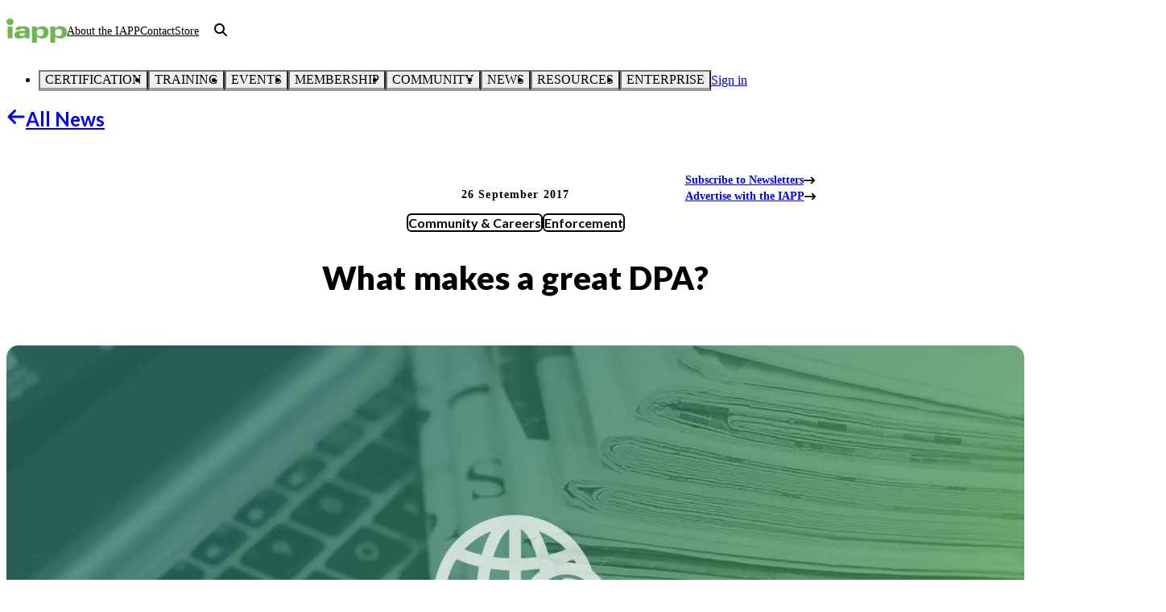

--- FILE ---
content_type: text/html; charset=utf-8
request_url: https://iapp.org/news/a/what-makes-a-great-dpa-2
body_size: 67113
content:
<!DOCTYPE html><html lang="en" class="lato_dbeb9d65-module__i7MtZq__variable open_sans_a0725483-module__AXRvnW__variable"><head><meta charSet="utf-8"/><meta name="viewport" content="width=device-width, initial-scale=1"/><link rel="preload" as="image" imageSrcSet="https://images.contentstack.io/v3/assets/bltd4dd5b2d705252bc/blt61f52659e86e1227/64ff207a8606a815d1c86182/laptop-newspaper-global-article-090623[95].jpg?width=640&amp;quality=75&amp;format=pjpg&amp;auto=webp 640w, https://images.contentstack.io/v3/assets/bltd4dd5b2d705252bc/blt61f52659e86e1227/64ff207a8606a815d1c86182/laptop-newspaper-global-article-090623[95].jpg?width=750&amp;quality=75&amp;format=pjpg&amp;auto=webp 750w, https://images.contentstack.io/v3/assets/bltd4dd5b2d705252bc/blt61f52659e86e1227/64ff207a8606a815d1c86182/laptop-newspaper-global-article-090623[95].jpg?width=828&amp;quality=75&amp;format=pjpg&amp;auto=webp 828w, https://images.contentstack.io/v3/assets/bltd4dd5b2d705252bc/blt61f52659e86e1227/64ff207a8606a815d1c86182/laptop-newspaper-global-article-090623[95].jpg?width=1080&amp;quality=75&amp;format=pjpg&amp;auto=webp 1080w, https://images.contentstack.io/v3/assets/bltd4dd5b2d705252bc/blt61f52659e86e1227/64ff207a8606a815d1c86182/laptop-newspaper-global-article-090623[95].jpg?width=1200&amp;quality=75&amp;format=pjpg&amp;auto=webp 1200w, https://images.contentstack.io/v3/assets/bltd4dd5b2d705252bc/blt61f52659e86e1227/64ff207a8606a815d1c86182/laptop-newspaper-global-article-090623[95].jpg?width=1920&amp;quality=75&amp;format=pjpg&amp;auto=webp 1920w, https://images.contentstack.io/v3/assets/bltd4dd5b2d705252bc/blt61f52659e86e1227/64ff207a8606a815d1c86182/laptop-newspaper-global-article-090623[95].jpg?width=2048&amp;quality=75&amp;format=pjpg&amp;auto=webp 2048w, https://images.contentstack.io/v3/assets/bltd4dd5b2d705252bc/blt61f52659e86e1227/64ff207a8606a815d1c86182/laptop-newspaper-global-article-090623[95].jpg?width=3840&amp;quality=75&amp;format=pjpg&amp;auto=webp 3840w" imageSizes="100vw"/><link rel="stylesheet" href="/_next/static/chunks/9a15e76761c83b4c.css?dpl=8506884b-0ad6-4161-b3e1-0c32101f2582" data-precedence="next"/><link rel="stylesheet" href="/_next/static/chunks/cf9b84291f6fa5f4.css?dpl=8506884b-0ad6-4161-b3e1-0c32101f2582" data-precedence="next"/><link rel="preload" as="script" fetchPriority="low" href="/_next/static/chunks/1f71518b7f378088.js?dpl=8506884b-0ad6-4161-b3e1-0c32101f2582"/><script src="/_next/static/chunks/1cbccc39b319e66a.js?dpl=8506884b-0ad6-4161-b3e1-0c32101f2582" async=""></script><script src="/_next/static/chunks/e0d21c463f6da77c.js?dpl=8506884b-0ad6-4161-b3e1-0c32101f2582" async=""></script><script src="/_next/static/chunks/dc46cba2df181c67.js?dpl=8506884b-0ad6-4161-b3e1-0c32101f2582" async=""></script><script src="/_next/static/chunks/turbopack-aea6b4a75fa2a385.js?dpl=8506884b-0ad6-4161-b3e1-0c32101f2582" async=""></script><script src="/_next/static/chunks/f2d2051a948eb37d.js?dpl=8506884b-0ad6-4161-b3e1-0c32101f2582" async=""></script><script src="/_next/static/chunks/1248cf4c58004fa9.js?dpl=8506884b-0ad6-4161-b3e1-0c32101f2582" async=""></script><script src="/_next/static/chunks/d197f2b421079845.js?dpl=8506884b-0ad6-4161-b3e1-0c32101f2582" async=""></script><script src="/_next/static/chunks/3035d0ee71b43b22.js?dpl=8506884b-0ad6-4161-b3e1-0c32101f2582" async=""></script><script src="/_next/static/chunks/2a02f91800ae07e7.js?dpl=8506884b-0ad6-4161-b3e1-0c32101f2582" async=""></script><script src="/_next/static/chunks/ab5ddeb17e32e9c5.js?dpl=8506884b-0ad6-4161-b3e1-0c32101f2582" async=""></script><script src="/_next/static/chunks/2261b1961499fadb.js?dpl=8506884b-0ad6-4161-b3e1-0c32101f2582" async=""></script><script src="/_next/static/chunks/a69998e6150a0330.js?dpl=8506884b-0ad6-4161-b3e1-0c32101f2582" async=""></script><script src="/_next/static/chunks/1301bcd5197c9ccd.js?dpl=8506884b-0ad6-4161-b3e1-0c32101f2582" async=""></script><script src="/_next/static/chunks/88a8a997924b7719.js?dpl=8506884b-0ad6-4161-b3e1-0c32101f2582" async=""></script><script src="/_next/static/chunks/cf4290570d1a498b.js?dpl=8506884b-0ad6-4161-b3e1-0c32101f2582" async=""></script><script src="/_next/static/chunks/0b70c9989530509e.js?dpl=8506884b-0ad6-4161-b3e1-0c32101f2582" async=""></script><script src="/_next/static/chunks/6551fd08421ece5f.js?dpl=8506884b-0ad6-4161-b3e1-0c32101f2582" async=""></script><script src="/_next/static/chunks/d4f48b0deb62a110.js?dpl=8506884b-0ad6-4161-b3e1-0c32101f2582" async=""></script><link rel="preload" href="https://www.googletagmanager.com/gtm.js?id=GTM-M79VV6" as="script"/><link rel="preload" href="https://cdn.cookielaw.org/scripttemplates/otSDKStub.js" as="script"/><meta name="next-size-adjust" content=""/><title>What makes a great DPA? | IAPP</title><meta name="description" content="Data protection authorities come in all shapes and sizes, with various budgets, staffing levels, and remits. Some also oversee freedom of information. Some are "/><meta name="application-name" content="IAPP.org"/><meta name="author" content="Sam Pfeifle"/><meta name="publisher" content="IAPP"/><meta name="robots" content="index, follow"/><link rel="canonical" href="https://iapp.org/news/a/what-makes-a-great-dpa-2"/><meta property="og:title" content="What makes a great DPA? | IAPP"/><meta property="og:description" content="Data protection authorities come in all shapes and sizes, with various budgets, staffing levels, and remits. Some also oversee freedom of information. Some are "/><meta property="og:url" content="https://iapp.org/news/a/what-makes-a-great-dpa-2"/><meta property="og:site_name" content="IAPP.org"/><meta property="og:locale" content="en-US"/><meta property="og:image" content="https://images.contentstack.io/v3/assets/bltd4dd5b2d705252bc/blt61f52659e86e1227/64ff207a8606a815d1c86182/laptop-newspaper-global-article-090623[95].jpg"/><meta property="og:type" content="article"/><meta name="twitter:card" content="summary_large_image"/><meta name="twitter:site" content="@IAPP"/><meta name="twitter:title" content="What makes a great DPA? | IAPP"/><meta name="twitter:description" content="Data protection authorities come in all shapes and sizes, with various budgets, staffing levels, and remits. Some also oversee freedom of information. Some are "/><meta name="twitter:image" content="https://images.contentstack.io/v3/assets/bltd4dd5b2d705252bc/blt61f52659e86e1227/64ff207a8606a815d1c86182/laptop-newspaper-global-article-090623[95].jpg"/><script src="/_next/static/chunks/a6dad97d9634a72d.js?dpl=8506884b-0ad6-4161-b3e1-0c32101f2582" noModule=""></script></head><body><div hidden=""><!--$--><!--/$--></div><script>(self.__next_s=self.__next_s||[]).push(["https://cdn.cookielaw.org/scripttemplates/otSDKStub.js",{"type":"text/javascript","data-domain-script":"a671a8a5-9945-4cf9-81cb-ed0db003921f"}])</script><script>(self.__next_s=self.__next_s||[]).push([0,{"type":"text/javascript","children":"function OptanonWrapper() {}","id":"ot-wrapper"}])</script><style data-emotion="css-global ad1llf">@layer reset,base,tokens,recipes;</style><style data-emotion="css-global 1o61e1s">@layer reset{html{line-height:1.5;--font-fallback:ui-sans-serif,system-ui,-apple-system,BlinkMacSystemFont,'Segoe UI',Roboto,'Helvetica Neue',Arial,'Noto Sans',sans-serif,'Apple Color Emoji','Segoe UI Emoji','Segoe UI Symbol','Noto Color Emoji';-webkit-text-size-adjust:100%;-webkit-font-smoothing:antialiased;-moz-osx-font-smoothing:grayscale;text-rendering:optimizeLegibility;touch-action:manipulation;-moz-tab-size:4;tab-size:4;font-family:var(--global-font-body, var(--font-fallback));}*{margin:0px;padding:0px;font:inherit;word-wrap:break-word;-webkit-tap-highlight-color:transparent;}*,*::before,*::after,*::backdrop{box-sizing:border-box;border-width:0px;border-style:solid;border-color:var(--global-color-border, currentColor);}hr{height:0px;color:inherit;border-top-width:1px;}body{min-height:100dvh;position:relative;}img{border-style:none;}img,svg,video,canvas,audio,iframe,embed,object{display:block;vertical-align:middle;}iframe{border:none;}img,video{max-width:100%;height:auto;}p,h1,h2,h3,h4,h5,h6{overflow-wrap:break-word;}ol,ul{list-style:none;}code,kbd,pre,samp{font-size:1em;}button,[type='button'],[type='reset'],[type='submit']{-webkit-appearance:button;background-color:transparent;background-image:none;}button,input,optgroup,select,textarea{color:inherit;}button,select{text-transform:none;}table{text-indent:0px;border-color:inherit;border-collapse:collapse;}*::-webkit-input-placeholder{opacity:unset;color:#9ca3af;-webkit-user-select:none;-moz-user-select:none;-ms-user-select:none;user-select:none;}*::-moz-placeholder{opacity:unset;color:#9ca3af;-webkit-user-select:none;-moz-user-select:none;-ms-user-select:none;user-select:none;}*:-ms-input-placeholder{opacity:unset;color:#9ca3af;-webkit-user-select:none;-moz-user-select:none;-ms-user-select:none;user-select:none;}*::placeholder{opacity:unset;color:#9ca3af;-webkit-user-select:none;-moz-user-select:none;-ms-user-select:none;user-select:none;}textarea{resize:vertical;}summary{display:-webkit-box;display:-webkit-list-item;display:-ms-list-itembox;display:list-item;}small{font-size:80%;}sub,sup{font-size:75%;line-height:0;position:relative;vertical-align:baseline;}sub{bottom:-0.25em;}sup{top:-0.5em;}dialog{padding:0px;}a{color:inherit;-webkit-text-decoration:inherit;text-decoration:inherit;}abbr:where([title]){-webkit-text-decoration:underline dotted;text-decoration:underline dotted;}b,strong{font-weight:bolder;}code,kbd,samp,pre{font-size:1em;--font-mono-fallback:ui-monospace,SFMono-Regular,Menlo,Monaco,Consolas,'Liberation Mono','Courier New';font-family:var(--global-font-mono, var(--font-mono-fallback));}input[type="text"],input[type="email"],input[type="search"],input[type="password"]{-webkit-appearance:none;-moz-appearance:none;}input[type='search']{-webkit-appearance:textfield;outline-offset:-2px;}::-webkit-search-decoration,::-webkit-search-cancel-button{-webkit-appearance:none;}::-webkit-file-upload-button{-webkit-appearance:button;font:inherit;}input[type="number"]::-webkit-inner-spin-button,input[type="number"]::-webkit-outer-spin-button{height:auto;}input[type='number']{-moz-appearance:textfield;}:-moz-ui-invalid{box-shadow:none;}:-moz-focusring{outline:auto;}[hidden]:where(:not([hidden='until-found'])){display:none!important;}}@layer base{@-webkit-keyframes spin{0%{-webkit-transform:rotate(0deg);-moz-transform:rotate(0deg);-ms-transform:rotate(0deg);transform:rotate(0deg);}100%{-webkit-transform:rotate(360deg);-moz-transform:rotate(360deg);-ms-transform:rotate(360deg);transform:rotate(360deg);}}@keyframes spin{0%{-webkit-transform:rotate(0deg);-moz-transform:rotate(0deg);-ms-transform:rotate(0deg);transform:rotate(0deg);}100%{-webkit-transform:rotate(360deg);-moz-transform:rotate(360deg);-ms-transform:rotate(360deg);transform:rotate(360deg);}}@-webkit-keyframes pulse{50%{opacity:0.5;}}@keyframes pulse{50%{opacity:0.5;}}@-webkit-keyframes ping{75%,100%{-webkit-transform:scale(2);-moz-transform:scale(2);-ms-transform:scale(2);transform:scale(2);opacity:0;}}@keyframes ping{75%,100%{-webkit-transform:scale(2);-moz-transform:scale(2);-ms-transform:scale(2);transform:scale(2);opacity:0;}}@-webkit-keyframes bounce{0%,100%{-webkit-transform:translateY(-25%);-moz-transform:translateY(-25%);-ms-transform:translateY(-25%);transform:translateY(-25%);-webkit-animation-timing-function:cubic-bezier(0.8,0,1,1);animation-timing-function:cubic-bezier(0.8,0,1,1);}50%{-webkit-transform:none;-moz-transform:none;-ms-transform:none;transform:none;-webkit-animation-timing-function:cubic-bezier(0,0,0.2,1);animation-timing-function:cubic-bezier(0,0,0.2,1);}}@keyframes bounce{0%,100%{-webkit-transform:translateY(-25%);-moz-transform:translateY(-25%);-ms-transform:translateY(-25%);transform:translateY(-25%);-webkit-animation-timing-function:cubic-bezier(0.8,0,1,1);animation-timing-function:cubic-bezier(0.8,0,1,1);}50%{-webkit-transform:none;-moz-transform:none;-ms-transform:none;transform:none;-webkit-animation-timing-function:cubic-bezier(0,0,0.2,1);animation-timing-function:cubic-bezier(0,0,0.2,1);}}@-webkit-keyframes bg-position{from{-webkit-background-position:var(--animate-from, 1rem) 0;background-position:var(--animate-from, 1rem) 0;}to{-webkit-background-position:var(--animate-to, 0) 0;background-position:var(--animate-to, 0) 0;}}@keyframes bg-position{from{-webkit-background-position:var(--animate-from, 1rem) 0;background-position:var(--animate-from, 1rem) 0;}to{-webkit-background-position:var(--animate-to, 0) 0;background-position:var(--animate-to, 0) 0;}}@-webkit-keyframes position{from{inset-inline-start:var(--animate-from-x);inset-block-start:var(--animate-from-y);}to{inset-inline-start:var(--animate-to-x);inset-block-start:var(--animate-to-y);}}@keyframes position{from{inset-inline-start:var(--animate-from-x);inset-block-start:var(--animate-from-y);}to{inset-inline-start:var(--animate-to-x);inset-block-start:var(--animate-to-y);}}@-webkit-keyframes circular-progress{0%{stroke-dasharray:1,400;stroke-dashoffset:0;}50%{stroke-dasharray:400,400;stroke-dashoffset:-100%;}100%{stroke-dasharray:400,400;stroke-dashoffset:-260%;}}@keyframes circular-progress{0%{stroke-dasharray:1,400;stroke-dashoffset:0;}50%{stroke-dasharray:400,400;stroke-dashoffset:-100%;}100%{stroke-dasharray:400,400;stroke-dashoffset:-260%;}}@-webkit-keyframes expand-height{from{height:0;}to{height:var(--height);}}@keyframes expand-height{from{height:0;}to{height:var(--height);}}@-webkit-keyframes collapse-height{from{height:var(--height);}to{height:0;}}@keyframes collapse-height{from{height:var(--height);}to{height:0;}}@-webkit-keyframes expand-width{from{width:0;}to{width:var(--width);}}@keyframes expand-width{from{width:0;}to{width:var(--width);}}@-webkit-keyframes collapse-width{from{height:var(--width);}to{height:0;}}@keyframes collapse-width{from{height:var(--width);}to{height:0;}}@-webkit-keyframes fade-in{from{opacity:0;}to{opacity:1;}}@keyframes fade-in{from{opacity:0;}to{opacity:1;}}@-webkit-keyframes fade-out{from{opacity:1;}to{opacity:0;}}@keyframes fade-out{from{opacity:1;}to{opacity:0;}}@-webkit-keyframes slide-from-left-full{from{-webkit-translate:-100% 0;-moz-translate:-100% 0;-ms-translate:-100% 0;translate:-100% 0;}to{-webkit-translate:0 0;-moz-translate:0 0;-ms-translate:0 0;translate:0 0;}}@keyframes slide-from-left-full{from{-webkit-translate:-100% 0;-moz-translate:-100% 0;-ms-translate:-100% 0;translate:-100% 0;}to{-webkit-translate:0 0;-moz-translate:0 0;-ms-translate:0 0;translate:0 0;}}@-webkit-keyframes slide-from-right-full{from{-webkit-translate:100% 0;-moz-translate:100% 0;-ms-translate:100% 0;translate:100% 0;}to{-webkit-translate:0 0;-moz-translate:0 0;-ms-translate:0 0;translate:0 0;}}@keyframes slide-from-right-full{from{-webkit-translate:100% 0;-moz-translate:100% 0;-ms-translate:100% 0;translate:100% 0;}to{-webkit-translate:0 0;-moz-translate:0 0;-ms-translate:0 0;translate:0 0;}}@-webkit-keyframes slide-from-top-full{from{-webkit-translate:0 -100%;-moz-translate:0 -100%;-ms-translate:0 -100%;translate:0 -100%;}to{-webkit-translate:0 0;-moz-translate:0 0;-ms-translate:0 0;translate:0 0;}}@keyframes slide-from-top-full{from{-webkit-translate:0 -100%;-moz-translate:0 -100%;-ms-translate:0 -100%;translate:0 -100%;}to{-webkit-translate:0 0;-moz-translate:0 0;-ms-translate:0 0;translate:0 0;}}@-webkit-keyframes slide-from-bottom-full{from{-webkit-translate:0 100%;-moz-translate:0 100%;-ms-translate:0 100%;translate:0 100%;}to{-webkit-translate:0 0;-moz-translate:0 0;-ms-translate:0 0;translate:0 0;}}@keyframes slide-from-bottom-full{from{-webkit-translate:0 100%;-moz-translate:0 100%;-ms-translate:0 100%;translate:0 100%;}to{-webkit-translate:0 0;-moz-translate:0 0;-ms-translate:0 0;translate:0 0;}}@-webkit-keyframes slide-to-left-full{from{-webkit-translate:0 0;-moz-translate:0 0;-ms-translate:0 0;translate:0 0;}to{-webkit-translate:-100% 0;-moz-translate:-100% 0;-ms-translate:-100% 0;translate:-100% 0;}}@keyframes slide-to-left-full{from{-webkit-translate:0 0;-moz-translate:0 0;-ms-translate:0 0;translate:0 0;}to{-webkit-translate:-100% 0;-moz-translate:-100% 0;-ms-translate:-100% 0;translate:-100% 0;}}@-webkit-keyframes slide-to-right-full{from{-webkit-translate:0 0;-moz-translate:0 0;-ms-translate:0 0;translate:0 0;}to{-webkit-translate:100% 0;-moz-translate:100% 0;-ms-translate:100% 0;translate:100% 0;}}@keyframes slide-to-right-full{from{-webkit-translate:0 0;-moz-translate:0 0;-ms-translate:0 0;translate:0 0;}to{-webkit-translate:100% 0;-moz-translate:100% 0;-ms-translate:100% 0;translate:100% 0;}}@-webkit-keyframes slide-to-top-full{from{-webkit-translate:0 0;-moz-translate:0 0;-ms-translate:0 0;translate:0 0;}to{-webkit-translate:0 -100%;-moz-translate:0 -100%;-ms-translate:0 -100%;translate:0 -100%;}}@keyframes slide-to-top-full{from{-webkit-translate:0 0;-moz-translate:0 0;-ms-translate:0 0;translate:0 0;}to{-webkit-translate:0 -100%;-moz-translate:0 -100%;-ms-translate:0 -100%;translate:0 -100%;}}@-webkit-keyframes slide-to-bottom-full{from{-webkit-translate:0 0;-moz-translate:0 0;-ms-translate:0 0;translate:0 0;}to{-webkit-translate:0 100%;-moz-translate:0 100%;-ms-translate:0 100%;translate:0 100%;}}@keyframes slide-to-bottom-full{from{-webkit-translate:0 0;-moz-translate:0 0;-ms-translate:0 0;translate:0 0;}to{-webkit-translate:0 100%;-moz-translate:0 100%;-ms-translate:0 100%;translate:0 100%;}}@-webkit-keyframes slide-from-top{0%{-webkit-translate:0 -0.5rem;-moz-translate:0 -0.5rem;-ms-translate:0 -0.5rem;translate:0 -0.5rem;}to{-webkit-translate:0;-moz-translate:0;-ms-translate:0;translate:0;}}@keyframes slide-from-top{0%{-webkit-translate:0 -0.5rem;-moz-translate:0 -0.5rem;-ms-translate:0 -0.5rem;translate:0 -0.5rem;}to{-webkit-translate:0;-moz-translate:0;-ms-translate:0;translate:0;}}@-webkit-keyframes slide-from-bottom{0%{-webkit-translate:0 0.5rem;-moz-translate:0 0.5rem;-ms-translate:0 0.5rem;translate:0 0.5rem;}to{-webkit-translate:0;-moz-translate:0;-ms-translate:0;translate:0;}}@keyframes slide-from-bottom{0%{-webkit-translate:0 0.5rem;-moz-translate:0 0.5rem;-ms-translate:0 0.5rem;translate:0 0.5rem;}to{-webkit-translate:0;-moz-translate:0;-ms-translate:0;translate:0;}}@-webkit-keyframes slide-from-left{0%{-webkit-translate:-0.5rem 0;-moz-translate:-0.5rem 0;-ms-translate:-0.5rem 0;translate:-0.5rem 0;}to{-webkit-translate:0;-moz-translate:0;-ms-translate:0;translate:0;}}@keyframes slide-from-left{0%{-webkit-translate:-0.5rem 0;-moz-translate:-0.5rem 0;-ms-translate:-0.5rem 0;translate:-0.5rem 0;}to{-webkit-translate:0;-moz-translate:0;-ms-translate:0;translate:0;}}@-webkit-keyframes slide-from-right{0%{-webkit-translate:0.5rem 0;-moz-translate:0.5rem 0;-ms-translate:0.5rem 0;translate:0.5rem 0;}to{-webkit-translate:0;-moz-translate:0;-ms-translate:0;translate:0;}}@keyframes slide-from-right{0%{-webkit-translate:0.5rem 0;-moz-translate:0.5rem 0;-ms-translate:0.5rem 0;translate:0.5rem 0;}to{-webkit-translate:0;-moz-translate:0;-ms-translate:0;translate:0;}}@-webkit-keyframes slide-to-top{0%{-webkit-translate:0;-moz-translate:0;-ms-translate:0;translate:0;}to{-webkit-translate:0 -0.5rem;-moz-translate:0 -0.5rem;-ms-translate:0 -0.5rem;translate:0 -0.5rem;}}@keyframes slide-to-top{0%{-webkit-translate:0;-moz-translate:0;-ms-translate:0;translate:0;}to{-webkit-translate:0 -0.5rem;-moz-translate:0 -0.5rem;-ms-translate:0 -0.5rem;translate:0 -0.5rem;}}@-webkit-keyframes slide-to-bottom{0%{-webkit-translate:0;-moz-translate:0;-ms-translate:0;translate:0;}to{-webkit-translate:0 0.5rem;-moz-translate:0 0.5rem;-ms-translate:0 0.5rem;translate:0 0.5rem;}}@keyframes slide-to-bottom{0%{-webkit-translate:0;-moz-translate:0;-ms-translate:0;translate:0;}to{-webkit-translate:0 0.5rem;-moz-translate:0 0.5rem;-ms-translate:0 0.5rem;translate:0 0.5rem;}}@-webkit-keyframes slide-to-left{0%{-webkit-translate:0;-moz-translate:0;-ms-translate:0;translate:0;}to{-webkit-translate:-0.5rem 0;-moz-translate:-0.5rem 0;-ms-translate:-0.5rem 0;translate:-0.5rem 0;}}@keyframes slide-to-left{0%{-webkit-translate:0;-moz-translate:0;-ms-translate:0;translate:0;}to{-webkit-translate:-0.5rem 0;-moz-translate:-0.5rem 0;-ms-translate:-0.5rem 0;translate:-0.5rem 0;}}@-webkit-keyframes slide-to-right{0%{-webkit-translate:0;-moz-translate:0;-ms-translate:0;translate:0;}to{-webkit-translate:0.5rem 0;-moz-translate:0.5rem 0;-ms-translate:0.5rem 0;translate:0.5rem 0;}}@keyframes slide-to-right{0%{-webkit-translate:0;-moz-translate:0;-ms-translate:0;translate:0;}to{-webkit-translate:0.5rem 0;-moz-translate:0.5rem 0;-ms-translate:0.5rem 0;translate:0.5rem 0;}}@-webkit-keyframes scale-in{from{scale:0.95;}to{scale:1;}}@keyframes scale-in{from{scale:0.95;}to{scale:1;}}@-webkit-keyframes scale-out{from{scale:1;}to{scale:0.95;}}@keyframes scale-out{from{scale:1;}to{scale:0.95;}}*{font-feature-settings:"cv11";--ring-inset:var(--chakra-empty,/**/ /*!*/)!important;--ring-offset-width:0px;--ring-offset-color:#fff;--ring-color:rgba(66, 153, 225, 0.6);--ring-offset-shadow:0 0 #0000;--ring-shadow:0 0 #0000;--brightness:var(--chakra-empty,/**/ /*!*/)!important;--contrast:var(--chakra-empty,/**/ /*!*/)!important;--grayscale:var(--chakra-empty,/**/ /*!*/)!important;--hue-rotate:var(--chakra-empty,/**/ /*!*/)!important;--invert:var(--chakra-empty,/**/ /*!*/)!important;--saturate:var(--chakra-empty,/**/ /*!*/)!important;--sepia:var(--chakra-empty,/**/ /*!*/)!important;--drop-shadow:var(--chakra-empty,/**/ /*!*/)!important;--backdrop-blur:var(--chakra-empty,/**/ /*!*/)!important;--backdrop-brightness:var(--chakra-empty,/**/ /*!*/)!important;--backdrop-contrast:var(--chakra-empty,/**/ /*!*/)!important;--backdrop-grayscale:var(--chakra-empty,/**/ /*!*/)!important;--backdrop-hue-rotate:var(--chakra-empty,/**/ /*!*/)!important;--backdrop-invert:var(--chakra-empty,/**/ /*!*/)!important;--backdrop-opacity:var(--chakra-empty,/**/ /*!*/)!important;--backdrop-saturate:var(--chakra-empty,/**/ /*!*/)!important;--backdrop-sepia:var(--chakra-empty,/**/ /*!*/)!important;--global-font-mono:var(--chakra-fonts-mono);--global-font-body:var(--chakra-fonts-body);--global-color-border:var(--chakra-colors-border);}html{color:var(--chakra-colors-fg);background:var(--chakra-colors-bg);--bg-currentcolor:var(--chakra-colors-bg);line-height:1.5;--chakra-colors-color-palette-50:var(--chakra-colors-gray-50);--chakra-colors-color-palette-100:var(--chakra-colors-gray-100);--chakra-colors-color-palette-200:var(--chakra-colors-gray-200);--chakra-colors-color-palette-300:var(--chakra-colors-gray-300);--chakra-colors-color-palette-400:var(--chakra-colors-gray-400);--chakra-colors-color-palette-500:var(--chakra-colors-gray-500);--chakra-colors-color-palette-600:var(--chakra-colors-gray-600);--chakra-colors-color-palette-700:var(--chakra-colors-gray-700);--chakra-colors-color-palette-800:var(--chakra-colors-gray-800);--chakra-colors-color-palette-900:var(--chakra-colors-gray-900);--chakra-colors-color-palette-950:var(--chakra-colors-gray-950);--chakra-colors-color-palette-contrast:var(--chakra-colors-gray-contrast);--chakra-colors-color-palette-fg:var(--chakra-colors-gray-fg);--chakra-colors-color-palette-subtle:var(--chakra-colors-gray-subtle);--chakra-colors-color-palette-muted:var(--chakra-colors-gray-muted);--chakra-colors-color-palette-emphasized:var(--chakra-colors-gray-emphasized);--chakra-colors-color-palette-solid:var(--chakra-colors-gray-solid);--chakra-colors-color-palette-focus-ring:var(--chakra-colors-gray-focus-ring);}*::-webkit-input-placeholder{--mix-color:color-mix(in srgb, var(--chakra-colors-fg-muted) 80%, transparent);color:var(--mix-color, var(--chakra-colors-fg-muted));}*::-moz-placeholder{--mix-color:color-mix(in srgb, var(--chakra-colors-fg-muted) 80%, transparent);color:var(--mix-color, var(--chakra-colors-fg-muted));}*:-ms-input-placeholder{--mix-color:color-mix(in srgb, var(--chakra-colors-fg-muted) 80%, transparent);color:var(--mix-color, var(--chakra-colors-fg-muted));}*::placeholder,*[data-placeholder]{--mix-color:color-mix(in srgb, var(--chakra-colors-fg-muted) 80%, transparent);color:var(--mix-color, var(--chakra-colors-fg-muted));}*::selection{--mix-background:color-mix(in srgb, var(--chakra-colors-color-palette-emphasized) 80%, transparent);background:var(--mix-background, var(--chakra-colors-color-palette-emphasized));--bg-currentcolor:var(--mix-background, var(--chakra-colors-color-palette-emphasized));}body{font-size:1rem;color:var(--chakra-colors--black);background-color:var(--chakra-colors--white);--bg-currentcolor:var(--chakra-colors--white);}h1{font-family:var(--chakra-fonts-heading);line-height:var(--chakra-line-heights-shorter);font-weight:var(--chakra-font-weights-black);letter-spacing:normal;text-align:left;font-variant-ligatures:no-common-ligatures;color:var(--chakra-colors--black);font-size:var(--chakra-font-sizes-3xl);}@media screen and (min-width: 48rem){h1{font-size:var(--chakra-font-sizes-4xl);}}h2{font-family:var(--chakra-fonts-heading);line-height:var(--chakra-line-heights-shorter);font-weight:var(--chakra-font-weights-bold);letter-spacing:normal;text-align:left;font-variant-ligatures:no-common-ligatures;color:var(--chakra-colors--black);font-size:var(--chakra-font-sizes-2xl);}@media screen and (min-width: 48rem){h2{font-size:var(--chakra-font-sizes-3xl);}}h3{font-family:var(--chakra-fonts-heading);line-height:var(--chakra-line-heights-shorter);font-weight:var(--chakra-font-weights-bold);letter-spacing:normal;text-align:left;font-variant-ligatures:no-common-ligatures;color:var(--chakra-colors--black);font-size:var(--chakra-font-sizes-xl);}@media screen and (min-width: 48rem){h3{font-size:var(--chakra-font-sizes-2xl);}}h4{font-family:var(--chakra-fonts-heading);line-height:var(--chakra-line-heights-shorter);font-weight:var(--chakra-font-weights-bold);letter-spacing:normal;text-align:left;font-variant-ligatures:no-common-ligatures;color:var(--chakra-colors--black);font-size:var(--chakra-font-sizes-lg);}@media screen and (min-width: 48rem){h4{font-size:var(--chakra-font-sizes-xl);}}h5{font-family:var(--chakra-fonts-heading);line-height:var(--chakra-line-heights-shorter);font-weight:var(--chakra-font-weights-bold);letter-spacing:normal;text-align:left;font-variant-ligatures:no-common-ligatures;color:var(--chakra-colors--black);font-size:var(--chakra-font-sizes-md);}@media screen and (min-width: 48rem){h5{font-size:var(--chakra-font-sizes-lg);}}h6{font-family:var(--chakra-fonts-heading);line-height:var(--chakra-line-heights-shorter);font-weight:var(--chakra-font-weights-bold);letter-spacing:normal;text-align:left;font-variant-ligatures:no-common-ligatures;color:var(--chakra-colors--black);font-size:var(--chakra-font-sizes-sm);}@media screen and (min-width: 48rem){h6{font-size:var(--chakra-font-sizes-md);}}a{font-family:var(--chakra-fonts-body);color:var(--chakra-colors--green130);font-weight:var(--chakra-font-weights-bold);-webkit-text-decoration:none;text-decoration:none;}a:is(:active, [data-active]):not(:disabled, [data-disabled], [data-state=open]){-webkit-text-decoration:underline;text-decoration:underline;}@media (hover: hover){a:is(:hover, [data-hover]):not(:disabled, [data-disabled]){-webkit-text-decoration:underline;text-decoration:underline;}a:is(:hover, [data-hover]):not(:disabled, [data-disabled]):is(:active, [data-active]):not(:disabled, [data-disabled], [data-state=open]){-webkit-text-decoration:underline;text-decoration:underline;}}blockquote{display:block;position:relative;margin-left:var(--chakra-spacing-6);padding:0.5 0 0.5 3;font-family:var(--chakra-fonts-body);font-weight:var(--chakra-font-weights-normal);}em{font-style:italic;}th,td{padding-inline:var(--chakra-spacing-2);border-color:var(--chakra-colors--grey50);border-width:1px;}.masonry-grid_column{padding-left:var(--chakra-spacing-2);}@media screen and (min-width: 48rem){.masonry-grid_column{padding-left:var(--chakra-spacing-6);}}.RTE{font-size:var(--chakra-font-sizes-md);max-width:var(--chakra-sizes-5xl);}.RTE h1{margin-top:var(--chakra-spacing-5);margin-bottom:var(--chakra-spacing-4);}.RTE h2,.RTE h3{margin-top:var(--chakra-spacing-5);margin-bottom:var(--chakra-spacing-3);}.RTE h4,.RTE h5,.RTE h6{margin-top:var(--chakra-spacing-4);margin-bottom:var(--chakra-spacing-2);}.RTE ol{list-style-type:decimal;}.RTE ol ol{list-style-type:lower-alpha;}.RTE ol ol ol{list-style-type:lower-roman;}.RTE ol ol ol ol{list-style-type:decimal;}.RTE ol ol ol ol ol{list-style-type:lower-alpha;}.RTE ol ol ol ol ol ol{list-style-type:lower-roman;}.RTE ol,.RTE ul,.RTE p{all:revert;}.RTE.Bordered,.RTE .Bordered{padding:var(--chakra-spacing-4);border-width:1px;border-color:var(--chakra-colors--grey100);border-radius:var(--chakra-radii-4xl);background:var(--chakra-colors--white);--bg-currentcolor:var(--chakra-colors--white);color:var(--chakra-colors--black);}@media screen and (min-width: 48rem){.RTE.Bordered,.RTE .Bordered{padding:var(--chakra-spacing-6);}}@media screen and (min-width: 64rem){.RTE.Bordered,.RTE .Bordered{padding:var(--chakra-spacing-8);}}.RTE.Bordered>p:first-of-type,.RTE .Bordered>p:first-of-type{margin-top:0;}.RTE.Bordered>p:last-of-type,.RTE .Bordered>p:last-of-type{margin-bottom:0;}.RTE.GreenBackground,.RTE .GreenBackground{margin-block:var(--chakra-spacing-4);padding:var(--chakra-spacing-4);background:var(--chakra-colors--green10);--bg-currentcolor:var(--chakra-colors--green10);color:var(--chakra-colors--black);border-radius:var(--chakra-radii-4xl);width:var(--chakra-sizes-full);}@media screen and (min-width: 48rem){.RTE.GreenBackground,.RTE .GreenBackground{padding:var(--chakra-spacing-6);}}@media screen and (min-width: 64rem){.RTE.GreenBackground,.RTE .GreenBackground{padding:var(--chakra-spacing-8);}}.RTE.GreenBackground>p:first-of-type,.RTE .GreenBackground>p:first-of-type{margin-top:0;}.RTE.GreenBackground>p:last-of-type,.RTE .GreenBackground>p:last-of-type{margin-bottom:0;}.RTE.GreenBackground a,.RTE .GreenBackground a{color:var(--chakra-colors--black);-webkit-text-decoration:underline;text-decoration:underline;}.RTE .BlockQuote,.RTE.BlockQuote,.RTE blockquote{border-left-width:8px;border-left-color:var(--chakra-colors--green100);}.RTE .BlockQuote p,.RTE.BlockQuote p,.RTE blockquote p{margin-left:var(--chakra-spacing-6);font-size:var(--chakra-font-sizes-md);font-weight:var(--chakra-font-weights-bold);}@media screen and (min-width: 48rem){.RTE .BlockQuote p,.RTE.BlockQuote p,.RTE blockquote p{font-size:var(--chakra-font-sizes-xl);}}.RTE.LargeText,.RTE .LargeText{font-size:var(--chakra-font-sizes-xl);}.RTE.SmallText,.RTE .SmallText{font-size:var(--chakra-font-sizes-sm);}.RTE figure img{width:var(--chakra-sizes-full);}.RTE.socialPost iframe{max-width:100%;}.RTE img{padding-inline:var(--chakra-spacing-4);text-align:center;}.RTE td{vertical-align:text-top;}.RTE figure[align="left"],.RTE figure[style*="float: left"],.RTE figure[style*="float:left"],.RTE figure[align="right"],.RTE figure[style*="float: right"],.RTE figure[style*="float:right"]{margin:var(--chakra-spacing-6);display:-webkit-box;display:-webkit-flex;display:-ms-flexbox;display:flex;-webkit-align-items:center;-webkit-box-align:center;-ms-flex-align:center;align-items:center;-webkit-box-pack:center;-ms-flex-pack:center;-webkit-justify-content:center;justify-content:center;}@media screen and (min-width: 48rem){.RTE figure[align="left"],.RTE figure[style*="float: left"],.RTE figure[style*="float:left"],.RTE figure[align="right"],.RTE figure[style*="float: right"],.RTE figure[style*="float:right"]{-webkit-box-pack:unset;-ms-flex-pack:unset;-webkit-justify-content:unset;justify-content:unset;}}@media screen and (min-width: 64rem){.RTE figure[align="left"],.RTE figure[style*="float: left"],.RTE figure[style*="float:left"],.RTE figure[align="right"],.RTE figure[style*="float: right"],.RTE figure[style*="float:right"]{margin:var(--chakra-spacing-8);}}.SectionHeader .RTE p{margin-top:0;}.homepage-hero .RTE p{margin-block:0;}.message-alert a{color:var(--chakra-colors--white);-webkit-text-decoration:underline;text-decoration:underline;}}@layer tokens{:where(html, .chakra-theme){--chakra-aspect-ratios-square:1/1;--chakra-aspect-ratios-landscape:4/3;--chakra-aspect-ratios-portrait:3/4;--chakra-aspect-ratios-wide:16/9;--chakra-aspect-ratios-ultrawide:18/5;--chakra-aspect-ratios-golden:1.618/1;--chakra-animations-spin:spin 1s linear infinite;--chakra-animations-ping:ping 1s cubic-bezier(0, 0, 0.2, 1) infinite;--chakra-animations-pulse:pulse 2s cubic-bezier(0.4, 0, 0.6, 1) infinite;--chakra-animations-bounce:bounce 1s infinite;--chakra-blurs-sm:4px;--chakra-blurs-md:8px;--chakra-blurs-lg:12px;--chakra-blurs-xl:16px;--chakra-blurs-2xl:24px;--chakra-blurs-3xl:40px;--chakra-blurs-4xl:64px;--chakra-borders-xs:0.5px solid;--chakra-borders-sm:1px solid;--chakra-borders-md:2px solid;--chakra-borders-lg:4px solid;--chakra-borders-xl:8px solid;--chakra-colors-transparent:transparent;--chakra-colors-current:currentColor;--chakra-colors-black:#09090B;--chakra-colors-white:#FFFFFF;--chakra-colors-white-alpha-50:rgba(255, 255, 255, 0.04);--chakra-colors-white-alpha-100:rgba(255, 255, 255, 0.06);--chakra-colors-white-alpha-200:rgba(255, 255, 255, 0.08);--chakra-colors-white-alpha-300:rgba(255, 255, 255, 0.16);--chakra-colors-white-alpha-400:rgba(255, 255, 255, 0.24);--chakra-colors-white-alpha-500:rgba(255, 255, 255, 0.36);--chakra-colors-white-alpha-600:rgba(255, 255, 255, 0.48);--chakra-colors-white-alpha-700:rgba(255, 255, 255, 0.64);--chakra-colors-white-alpha-800:rgba(255, 255, 255, 0.80);--chakra-colors-white-alpha-900:rgba(255, 255, 255, 0.92);--chakra-colors-white-alpha-950:rgba(255, 255, 255, 0.95);--chakra-colors-black-alpha-50:rgba(0, 0, 0, 0.04);--chakra-colors-black-alpha-100:rgba(0, 0, 0, 0.06);--chakra-colors-black-alpha-200:rgba(0, 0, 0, 0.08);--chakra-colors-black-alpha-300:rgba(0, 0, 0, 0.16);--chakra-colors-black-alpha-400:rgba(0, 0, 0, 0.24);--chakra-colors-black-alpha-500:rgba(0, 0, 0, 0.36);--chakra-colors-black-alpha-600:rgba(0, 0, 0, 0.48);--chakra-colors-black-alpha-700:rgba(0, 0, 0, 0.64);--chakra-colors-black-alpha-800:rgba(0, 0, 0, 0.80);--chakra-colors-black-alpha-900:rgba(0, 0, 0, 0.92);--chakra-colors-black-alpha-950:rgba(0, 0, 0, 0.95);--chakra-colors-gray-50:#fafafa;--chakra-colors-gray-100:#f4f4f5;--chakra-colors-gray-200:#e4e4e7;--chakra-colors-gray-300:#d4d4d8;--chakra-colors-gray-400:#a1a1aa;--chakra-colors-gray-500:#71717a;--chakra-colors-gray-600:#52525b;--chakra-colors-gray-700:#3f3f46;--chakra-colors-gray-800:#27272a;--chakra-colors-gray-900:#18181b;--chakra-colors-gray-950:#111111;--chakra-colors-red-50:#fef2f2;--chakra-colors-red-100:#fee2e2;--chakra-colors-red-200:#fecaca;--chakra-colors-red-300:#fca5a5;--chakra-colors-red-400:#f87171;--chakra-colors-red-500:#ef4444;--chakra-colors-red-600:#dc2626;--chakra-colors-red-700:#991919;--chakra-colors-red-800:#511111;--chakra-colors-red-900:#300c0c;--chakra-colors-red-950:#1f0808;--chakra-colors-orange-50:#fff7ed;--chakra-colors-orange-100:#ffedd5;--chakra-colors-orange-200:#fed7aa;--chakra-colors-orange-300:#fdba74;--chakra-colors-orange-400:#fb923c;--chakra-colors-orange-500:#f97316;--chakra-colors-orange-600:#ea580c;--chakra-colors-orange-700:#92310a;--chakra-colors-orange-800:#6c2710;--chakra-colors-orange-900:#3b1106;--chakra-colors-orange-950:#220a04;--chakra-colors-yellow-50:#fefce8;--chakra-colors-yellow-100:#fef9c3;--chakra-colors-yellow-200:#fef08a;--chakra-colors-yellow-300:#fde047;--chakra-colors-yellow-400:#facc15;--chakra-colors-yellow-500:#eab308;--chakra-colors-yellow-600:#ca8a04;--chakra-colors-yellow-700:#845209;--chakra-colors-yellow-800:#713f12;--chakra-colors-yellow-900:#422006;--chakra-colors-yellow-950:#281304;--chakra-colors-green-50:#f0fdf4;--chakra-colors-green-100:#dcfce7;--chakra-colors-green-200:#bbf7d0;--chakra-colors-green-300:#86efac;--chakra-colors-green-400:#4ade80;--chakra-colors-green-500:#22c55e;--chakra-colors-green-600:#16a34a;--chakra-colors-green-700:#116932;--chakra-colors-green-800:#124a28;--chakra-colors-green-900:#042713;--chakra-colors-green-950:#03190c;--chakra-colors-teal-50:#f0fdfa;--chakra-colors-teal-100:#ccfbf1;--chakra-colors-teal-200:#99f6e4;--chakra-colors-teal-300:#5eead4;--chakra-colors-teal-400:#2dd4bf;--chakra-colors-teal-500:#14b8a6;--chakra-colors-teal-600:#0d9488;--chakra-colors-teal-700:#0c5d56;--chakra-colors-teal-800:#114240;--chakra-colors-teal-900:#032726;--chakra-colors-teal-950:#021716;--chakra-colors-blue-50:#eff6ff;--chakra-colors-blue-100:#dbeafe;--chakra-colors-blue-200:#bfdbfe;--chakra-colors-blue-300:#a3cfff;--chakra-colors-blue-400:#60a5fa;--chakra-colors-blue-500:#3b82f6;--chakra-colors-blue-600:#2563eb;--chakra-colors-blue-700:#173da6;--chakra-colors-blue-800:#1a3478;--chakra-colors-blue-900:#14204a;--chakra-colors-blue-950:#0c142e;--chakra-colors-cyan-50:#ecfeff;--chakra-colors-cyan-100:#cffafe;--chakra-colors-cyan-200:#a5f3fc;--chakra-colors-cyan-300:#67e8f9;--chakra-colors-cyan-400:#22d3ee;--chakra-colors-cyan-500:#06b6d4;--chakra-colors-cyan-600:#0891b2;--chakra-colors-cyan-700:#0c5c72;--chakra-colors-cyan-800:#134152;--chakra-colors-cyan-900:#072a38;--chakra-colors-cyan-950:#051b24;--chakra-colors-purple-50:#faf5ff;--chakra-colors-purple-100:#f3e8ff;--chakra-colors-purple-200:#e9d5ff;--chakra-colors-purple-300:#d8b4fe;--chakra-colors-purple-400:#c084fc;--chakra-colors-purple-500:#a855f7;--chakra-colors-purple-600:#9333ea;--chakra-colors-purple-700:#641ba3;--chakra-colors-purple-800:#4a1772;--chakra-colors-purple-900:#2f0553;--chakra-colors-purple-950:#1a032e;--chakra-colors-pink-50:#fdf2f8;--chakra-colors-pink-100:#fce7f3;--chakra-colors-pink-200:#fbcfe8;--chakra-colors-pink-300:#f9a8d4;--chakra-colors-pink-400:#f472b6;--chakra-colors-pink-500:#ec4899;--chakra-colors-pink-600:#db2777;--chakra-colors-pink-700:#a41752;--chakra-colors-pink-800:#6d0e34;--chakra-colors-pink-900:#45061f;--chakra-colors-pink-950:#2c0514;--chakra-colors--green190:#11170D;--chakra-colors--green170:#25391A;--chakra-colors--green150:#38602D;--chakra-colors--green130:#48843B;--chakra-colors--green100:#71BF4B;--chakra-colors--green70:#99CC69;--chakra-colors--green50:#B6D994;--chakra-colors--green30:#D3E8BE;--chakra-colors--green10:#F1F7EA;--chakra-colors--blue190:#080C1E;--chakra-colors--blue170:#12284B;--chakra-colors--blue150:#2A3D97;--chakra-colors--blue130:#1658A5;--chakra-colors--blue100:#0078B7;--chakra-colors--blue70:#05B4D7;--chakra-colors--blue50:#97D8E9;--chakra-colors--blue30:#CCEBF3;--chakra-colors--blue10:#E6F8FB;--chakra-colors--purple190:#200515;--chakra-colors--purple170:#31081F;--chakra-colors--purple150:#510D34;--chakra-colors--purple130:#7D194D;--chakra-colors--purple100:#9C1F60;--chakra-colors--purple70:#BA6290;--chakra-colors--purple50:#CE9EB3;--chakra-colors--purple30:#E3CAD4;--chakra-colors--purple10:#F5E9EF;--chakra-colors--red190:#2D0608;--chakra-colors--red170:#5B0C0F;--chakra-colors--red150:#881317;--chakra-colors--red130:#B6191E;--chakra-colors--red100:#E31F26;--chakra-colors--red70:#EC5571;--chakra-colors--red50:#EF90A2;--chakra-colors--red30:#EDCBD2;--chakra-colors--red10:#FCE9E9;--chakra-colors--orange190:#300D07;--chakra-colors--orange170:#601A0E;--chakra-colors--orange150:#8F2615;--chakra-colors--orange130:#BF331C;--chakra-colors--orange100:#EF4023;--chakra-colors--orange70:#F16027;--chakra-colors--orange50:#F58345;--chakra-colors--orange30:#FBBD97;--chakra-colors--orange10:#FDECE9;--chakra-colors--yellow190:#493707;--chakra-colors--yellow170:#926D0F;--chakra-colors--yellow150:#C39214;--chakra-colors--yellow130:#F4B619;--chakra-colors--yellow100:#F9D507;--chakra-colors--yellow70:#FADB51;--chakra-colors--yellow50:#FCE381;--chakra-colors--yellow30:#FCEAA9;--chakra-colors--yellow10:#FEFBE6;--chakra-colors--grey190:#231F20;--chakra-colors--grey170:#262728;--chakra-colors--grey150:#4C4D4F;--chakra-colors--grey130:#707172;--chakra-colors--grey100:#949495;--chakra-colors--grey70:#B7B8B9;--chakra-colors--grey50:#DBDBDC;--chakra-colors--grey30:#EDEDED;--chakra-colors--grey10:#F4F4F4;--chakra-colors--black:#1E1E1E;--chakra-colors--white:#FFFFFF;--chakra-colors--blue-green:#51A1AA;--chakra-colors--green-link:#4A851C;--chakra-colors--primary-green:#5E9C44;--chakra-colors--primary-green-opaque:#5E9C4480;--chakra-colors--white-opaque:#FFFFFF80;--chakra-durations-fastest:50ms;--chakra-durations-faster:100ms;--chakra-durations-fast:150ms;--chakra-durations-moderate:200ms;--chakra-durations-slow:300ms;--chakra-durations-slower:400ms;--chakra-durations-slowest:500ms;--chakra-easings-ease-in:cubic-bezier(0.42, 0, 1, 1);--chakra-easings-ease-out:cubic-bezier(0, 0, 0.58, 1);--chakra-easings-ease-in-out:cubic-bezier(0.42, 0, 0.58, 1);--chakra-easings-ease-in-smooth:cubic-bezier(0.32, 0.72, 0, 1);--chakra-fonts-heading:'Lato',sans-serif;--chakra-fonts-body:'Open Sans',sans-serif;--chakra-fonts-mono:SFMono-Regular,Menlo,Monaco,Consolas,"Liberation Mono","Courier New",monospace;--chakra-font-sizes-2xs:0.625rem;--chakra-font-sizes-xs:0.75rem;--chakra-font-sizes-sm:0.875rem;--chakra-font-sizes-md:1rem;--chakra-font-sizes-lg:1.125rem;--chakra-font-sizes-xl:1.25rem;--chakra-font-sizes-2xl:1.5rem;--chakra-font-sizes-3xl:1.875rem;--chakra-font-sizes-4xl:2.25rem;--chakra-font-sizes-5xl:3rem;--chakra-font-sizes-6xl:3.75rem;--chakra-font-sizes-7xl:4.5rem;--chakra-font-sizes-8xl:6rem;--chakra-font-sizes-9xl:8rem;--chakra-font-weights-thin:100;--chakra-font-weights-extralight:200;--chakra-font-weights-light:300;--chakra-font-weights-normal:400;--chakra-font-weights-medium:500;--chakra-font-weights-semibold:600;--chakra-font-weights-bold:700;--chakra-font-weights-extrabold:800;--chakra-font-weights-black:900;--chakra-letter-spacings-tighter:-0.05em;--chakra-letter-spacings-tight:-0.025em;--chakra-letter-spacings-wide:0.025em;--chakra-letter-spacings-wider:0.05em;--chakra-letter-spacings-widest:0.1em;--chakra-line-heights-shorter:1.25;--chakra-line-heights-short:1.375;--chakra-line-heights-moderate:1.5;--chakra-line-heights-tall:1.625;--chakra-line-heights-taller:2;--chakra-radii-none:0;--chakra-radii-2xs:0.0625rem;--chakra-radii-xs:0.125rem;--chakra-radii-sm:0.25rem;--chakra-radii-md:0.375rem;--chakra-radii-lg:0.5rem;--chakra-radii-xl:0.75rem;--chakra-radii-2xl:1rem;--chakra-radii-3xl:1.5rem;--chakra-radii-4xl:2rem;--chakra-radii-full:9999px;--chakra-spacing-1:0.25rem;--chakra-spacing-2:0.5rem;--chakra-spacing-3:0.75rem;--chakra-spacing-4:1rem;--chakra-spacing-5:1.25rem;--chakra-spacing-6:1.5rem;--chakra-spacing-7:1.75rem;--chakra-spacing-8:2rem;--chakra-spacing-9:2.25rem;--chakra-spacing-10:2.5rem;--chakra-spacing-11:2.75rem;--chakra-spacing-12:3rem;--chakra-spacing-14:3.5rem;--chakra-spacing-16:4rem;--chakra-spacing-20:5rem;--chakra-spacing-24:6rem;--chakra-spacing-28:7rem;--chakra-spacing-32:8rem;--chakra-spacing-36:9rem;--chakra-spacing-40:10rem;--chakra-spacing-44:11rem;--chakra-spacing-48:12rem;--chakra-spacing-52:13rem;--chakra-spacing-56:14rem;--chakra-spacing-60:15rem;--chakra-spacing-64:16rem;--chakra-spacing-72:18rem;--chakra-spacing-80:20rem;--chakra-spacing-96:24rem;--chakra-spacing-0\.5:0.125rem;--chakra-spacing-1\.5:0.375rem;--chakra-spacing-2\.5:0.625rem;--chakra-spacing-3\.5:0.875rem;--chakra-spacing-4\.5:1.125rem;--chakra-sizes-1:0.25rem;--chakra-sizes-2:0.5rem;--chakra-sizes-3:0.75rem;--chakra-sizes-4:1rem;--chakra-sizes-5:1.25rem;--chakra-sizes-6:1.5rem;--chakra-sizes-7:1.75rem;--chakra-sizes-8:2rem;--chakra-sizes-9:2.25rem;--chakra-sizes-10:2.5rem;--chakra-sizes-11:2.75rem;--chakra-sizes-12:3rem;--chakra-sizes-14:3.5rem;--chakra-sizes-16:4rem;--chakra-sizes-20:5rem;--chakra-sizes-24:6rem;--chakra-sizes-28:7rem;--chakra-sizes-32:8rem;--chakra-sizes-36:9rem;--chakra-sizes-40:10rem;--chakra-sizes-44:11rem;--chakra-sizes-48:12rem;--chakra-sizes-52:13rem;--chakra-sizes-56:14rem;--chakra-sizes-60:15rem;--chakra-sizes-64:16rem;--chakra-sizes-72:18rem;--chakra-sizes-80:20rem;--chakra-sizes-96:24rem;--chakra-sizes-3xs:14rem;--chakra-sizes-2xs:16rem;--chakra-sizes-xs:20rem;--chakra-sizes-sm:24rem;--chakra-sizes-md:28rem;--chakra-sizes-lg:32rem;--chakra-sizes-xl:36rem;--chakra-sizes-2xl:42rem;--chakra-sizes-3xl:48rem;--chakra-sizes-4xl:56rem;--chakra-sizes-5xl:64rem;--chakra-sizes-6xl:72rem;--chakra-sizes-7xl:80rem;--chakra-sizes-8xl:90rem;--chakra-sizes-0\.5:0.125rem;--chakra-sizes-1\.5:0.375rem;--chakra-sizes-2\.5:0.625rem;--chakra-sizes-3\.5:0.875rem;--chakra-sizes-4\.5:1.125rem;--chakra-sizes-1\/2:50%;--chakra-sizes-1\/3:33.333333%;--chakra-sizes-2\/3:66.666667%;--chakra-sizes-1\/4:25%;--chakra-sizes-3\/4:75%;--chakra-sizes-1\/5:20%;--chakra-sizes-2\/5:40%;--chakra-sizes-3\/5:60%;--chakra-sizes-4\/5:80%;--chakra-sizes-1\/6:16.666667%;--chakra-sizes-2\/6:33.333333%;--chakra-sizes-3\/6:50%;--chakra-sizes-4\/6:66.666667%;--chakra-sizes-5\/6:83.333333%;--chakra-sizes-1\/12:8.333333%;--chakra-sizes-2\/12:16.666667%;--chakra-sizes-3\/12:25%;--chakra-sizes-4\/12:33.333333%;--chakra-sizes-5\/12:41.666667%;--chakra-sizes-6\/12:50%;--chakra-sizes-7\/12:58.333333%;--chakra-sizes-8\/12:66.666667%;--chakra-sizes-9\/12:75%;--chakra-sizes-10\/12:83.333333%;--chakra-sizes-11\/12:91.666667%;--chakra-sizes-max:max-content;--chakra-sizes-min:min-content;--chakra-sizes-fit:fit-content;--chakra-sizes-prose:60ch;--chakra-sizes-full:100%;--chakra-sizes-dvh:100dvh;--chakra-sizes-svh:100svh;--chakra-sizes-lvh:100lvh;--chakra-sizes-dvw:100dvw;--chakra-sizes-svw:100svw;--chakra-sizes-lvw:100lvw;--chakra-sizes-vw:100vw;--chakra-sizes-vh:100vh;--chakra-sizes-breakpoint-sm:480px;--chakra-sizes-breakpoint-md:768px;--chakra-sizes-breakpoint-lg:1024px;--chakra-sizes-breakpoint-xl:1280px;--chakra-sizes-breakpoint-2xl:1536px;--chakra-z-index-hide:-1;--chakra-z-index-base:0;--chakra-z-index-docked:10;--chakra-z-index-dropdown:1000;--chakra-z-index-sticky:1100;--chakra-z-index-banner:1200;--chakra-z-index-overlay:1300;--chakra-z-index-modal:1400;--chakra-z-index-popover:1500;--chakra-z-index-skip-nav:1600;--chakra-z-index-toast:1700;--chakra-z-index-tooltip:1800;--chakra-z-index-max:2147483647;--chakra-cursor-button:pointer;--chakra-cursor-checkbox:default;--chakra-cursor-disabled:not-allowed;--chakra-cursor-menuitem:default;--chakra-cursor-option:default;--chakra-cursor-radio:default;--chakra-cursor-slider:default;--chakra-cursor-switch:pointer;--chakra-shadows-low:0px 1px 6px 0px rgba(30, 30, 30, 0.15);--chakra-shadows-high:0px 2px 8px 0px rgba(30, 30, 30, 0.25);--chakra-breakpoints-sm:480px;--chakra-breakpoints-md:768px;--chakra-breakpoints-lg:1024px;--chakra-breakpoints-xl:1280px;--chakra-breakpoints-2xl:1536px;--chakra-radii-l1:var(--chakra-radii-xs);--chakra-radii-l2:var(--chakra-radii-sm);--chakra-radii-l3:var(--chakra-radii-md);}:root,.light{--chakra-colors-bg:var(--chakra-colors-white);--chakra-colors-bg-subtle:var(--chakra-colors-gray-50);--chakra-colors-bg-muted:var(--chakra-colors-gray-100);--chakra-colors-bg-emphasized:var(--chakra-colors-gray-200);--chakra-colors-bg-inverted:var(--chakra-colors-black);--chakra-colors-bg-panel:var(--chakra-colors-white);--chakra-colors-bg-error:var(--chakra-colors-red-50);--chakra-colors-bg-warning:var(--chakra-colors-orange-50);--chakra-colors-bg-success:var(--chakra-colors-green-50);--chakra-colors-bg-info:var(--chakra-colors-blue-50);--chakra-colors-fg:var(--chakra-colors-black);--chakra-colors-fg-muted:var(--chakra-colors-gray-600);--chakra-colors-fg-subtle:var(--chakra-colors-gray-400);--chakra-colors-fg-inverted:var(--chakra-colors-gray-50);--chakra-colors-fg-error:var(--chakra-colors-red-500);--chakra-colors-fg-warning:var(--chakra-colors-orange-600);--chakra-colors-fg-success:var(--chakra-colors-green-600);--chakra-colors-fg-info:var(--chakra-colors-blue-600);--chakra-colors-border:var(--chakra-colors-gray-200);--chakra-colors-border-muted:var(--chakra-colors-gray-100);--chakra-colors-border-subtle:var(--chakra-colors-gray-50);--chakra-colors-border-emphasized:var(--chakra-colors-gray-300);--chakra-colors-border-inverted:var(--chakra-colors-gray-800);--chakra-colors-border-error:var(--chakra-colors-red-500);--chakra-colors-border-warning:var(--chakra-colors-orange-500);--chakra-colors-border-success:var(--chakra-colors-green-500);--chakra-colors-border-info:var(--chakra-colors-blue-500);--chakra-colors-gray-contrast:var(--chakra-colors-white);--chakra-colors-gray-fg:var(--chakra-colors-gray-800);--chakra-colors-gray-subtle:var(--chakra-colors-gray-100);--chakra-colors-gray-muted:var(--chakra-colors-gray-200);--chakra-colors-gray-emphasized:var(--chakra-colors-gray-300);--chakra-colors-gray-solid:var(--chakra-colors-gray-900);--chakra-colors-gray-focus-ring:var(--chakra-colors-gray-400);--chakra-colors-red-contrast:white;--chakra-colors-red-fg:var(--chakra-colors-red-700);--chakra-colors-red-subtle:var(--chakra-colors-red-100);--chakra-colors-red-muted:var(--chakra-colors-red-200);--chakra-colors-red-emphasized:var(--chakra-colors-red-300);--chakra-colors-red-solid:var(--chakra-colors-red-600);--chakra-colors-red-focus-ring:var(--chakra-colors-red-500);--chakra-colors-orange-contrast:white;--chakra-colors-orange-fg:var(--chakra-colors-orange-700);--chakra-colors-orange-subtle:var(--chakra-colors-orange-100);--chakra-colors-orange-muted:var(--chakra-colors-orange-200);--chakra-colors-orange-emphasized:var(--chakra-colors-orange-300);--chakra-colors-orange-solid:var(--chakra-colors-orange-600);--chakra-colors-orange-focus-ring:var(--chakra-colors-orange-500);--chakra-colors-green-contrast:white;--chakra-colors-green-fg:var(--chakra-colors-green-700);--chakra-colors-green-subtle:var(--chakra-colors-green-100);--chakra-colors-green-muted:var(--chakra-colors-green-200);--chakra-colors-green-emphasized:var(--chakra-colors-green-300);--chakra-colors-green-solid:var(--chakra-colors-green-600);--chakra-colors-green-focus-ring:var(--chakra-colors-green-500);--chakra-colors-blue-contrast:white;--chakra-colors-blue-fg:var(--chakra-colors-blue-700);--chakra-colors-blue-subtle:var(--chakra-colors-blue-100);--chakra-colors-blue-muted:var(--chakra-colors-blue-200);--chakra-colors-blue-emphasized:var(--chakra-colors-blue-300);--chakra-colors-blue-solid:var(--chakra-colors-blue-600);--chakra-colors-blue-focus-ring:var(--chakra-colors-blue-500);--chakra-colors-yellow-contrast:black;--chakra-colors-yellow-fg:var(--chakra-colors-yellow-800);--chakra-colors-yellow-subtle:var(--chakra-colors-yellow-100);--chakra-colors-yellow-muted:var(--chakra-colors-yellow-200);--chakra-colors-yellow-emphasized:var(--chakra-colors-yellow-300);--chakra-colors-yellow-solid:var(--chakra-colors-yellow-300);--chakra-colors-yellow-focus-ring:var(--chakra-colors-yellow-500);--chakra-colors-teal-contrast:white;--chakra-colors-teal-fg:var(--chakra-colors-teal-700);--chakra-colors-teal-subtle:var(--chakra-colors-teal-100);--chakra-colors-teal-muted:var(--chakra-colors-teal-200);--chakra-colors-teal-emphasized:var(--chakra-colors-teal-300);--chakra-colors-teal-solid:var(--chakra-colors-teal-600);--chakra-colors-teal-focus-ring:var(--chakra-colors-teal-500);--chakra-colors-purple-contrast:white;--chakra-colors-purple-fg:var(--chakra-colors-purple-700);--chakra-colors-purple-subtle:var(--chakra-colors-purple-100);--chakra-colors-purple-muted:var(--chakra-colors-purple-200);--chakra-colors-purple-emphasized:var(--chakra-colors-purple-300);--chakra-colors-purple-solid:var(--chakra-colors-purple-600);--chakra-colors-purple-focus-ring:var(--chakra-colors-purple-500);--chakra-colors-pink-contrast:white;--chakra-colors-pink-fg:var(--chakra-colors-pink-700);--chakra-colors-pink-subtle:var(--chakra-colors-pink-100);--chakra-colors-pink-muted:var(--chakra-colors-pink-200);--chakra-colors-pink-emphasized:var(--chakra-colors-pink-300);--chakra-colors-pink-solid:var(--chakra-colors-pink-600);--chakra-colors-pink-focus-ring:var(--chakra-colors-pink-500);--chakra-colors-cyan-contrast:white;--chakra-colors-cyan-fg:var(--chakra-colors-cyan-700);--chakra-colors-cyan-subtle:var(--chakra-colors-cyan-100);--chakra-colors-cyan-muted:var(--chakra-colors-cyan-200);--chakra-colors-cyan-emphasized:var(--chakra-colors-cyan-300);--chakra-colors-cyan-solid:var(--chakra-colors-cyan-600);--chakra-colors-cyan-focus-ring:var(--chakra-colors-cyan-500);--chakra-shadows-xs:0px 1px 2px color-mix(in srgb, var(--chakra-colors-gray-900) 10%, transparent),0px 0px 1px color-mix(in srgb, var(--chakra-colors-gray-900) 20%, transparent);--chakra-shadows-sm:0px 2px 4px color-mix(in srgb, var(--chakra-colors-gray-900) 10%, transparent),0px 0px 1px color-mix(in srgb, var(--chakra-colors-gray-900) 30%, transparent);--chakra-shadows-md:0px 4px 8px color-mix(in srgb, var(--chakra-colors-gray-900) 10%, transparent),0px 0px 1px color-mix(in srgb, var(--chakra-colors-gray-900) 30%, transparent);--chakra-shadows-lg:0px 8px 16px color-mix(in srgb, var(--chakra-colors-gray-900) 10%, transparent),0px 0px 1px color-mix(in srgb, var(--chakra-colors-gray-900) 30%, transparent);--chakra-shadows-xl:0px 16px 24px color-mix(in srgb, var(--chakra-colors-gray-900) 10%, transparent),0px 0px 1px color-mix(in srgb, var(--chakra-colors-gray-900) 30%, transparent);--chakra-shadows-2xl:0px 24px 40px color-mix(in srgb, var(--chakra-colors-gray-900) 16%, transparent),0px 0px 1px color-mix(in srgb, var(--chakra-colors-gray-900) 30%, transparent);--chakra-shadows-inner:inset 0 2px 4px 0 color-mix(in srgb, black 5%, transparent);--chakra-shadows-inset:inset 0 0 0 1px color-mix(in srgb, black 5%, transparent);}.dark,.dark .chakra-theme:not(.light){--chakra-colors-bg:var(--chakra-colors-black);--chakra-colors-bg-subtle:var(--chakra-colors-gray-950);--chakra-colors-bg-muted:var(--chakra-colors-gray-900);--chakra-colors-bg-emphasized:var(--chakra-colors-gray-800);--chakra-colors-bg-inverted:var(--chakra-colors-white);--chakra-colors-bg-panel:var(--chakra-colors-gray-950);--chakra-colors-bg-error:var(--chakra-colors-red-950);--chakra-colors-bg-warning:var(--chakra-colors-orange-950);--chakra-colors-bg-success:var(--chakra-colors-green-950);--chakra-colors-bg-info:var(--chakra-colors-blue-950);--chakra-colors-fg:var(--chakra-colors-gray-50);--chakra-colors-fg-muted:var(--chakra-colors-gray-400);--chakra-colors-fg-subtle:var(--chakra-colors-gray-500);--chakra-colors-fg-inverted:var(--chakra-colors-black);--chakra-colors-fg-error:var(--chakra-colors-red-400);--chakra-colors-fg-warning:var(--chakra-colors-orange-300);--chakra-colors-fg-success:var(--chakra-colors-green-300);--chakra-colors-fg-info:var(--chakra-colors-blue-300);--chakra-colors-border:var(--chakra-colors-gray-800);--chakra-colors-border-muted:var(--chakra-colors-gray-900);--chakra-colors-border-subtle:var(--chakra-colors-gray-950);--chakra-colors-border-emphasized:var(--chakra-colors-gray-700);--chakra-colors-border-inverted:var(--chakra-colors-gray-200);--chakra-colors-border-error:var(--chakra-colors-red-400);--chakra-colors-border-warning:var(--chakra-colors-orange-400);--chakra-colors-border-success:var(--chakra-colors-green-400);--chakra-colors-border-info:var(--chakra-colors-blue-400);--chakra-colors-gray-contrast:var(--chakra-colors-black);--chakra-colors-gray-fg:var(--chakra-colors-gray-200);--chakra-colors-gray-subtle:var(--chakra-colors-gray-900);--chakra-colors-gray-muted:var(--chakra-colors-gray-800);--chakra-colors-gray-emphasized:var(--chakra-colors-gray-700);--chakra-colors-gray-solid:var(--chakra-colors-white);--chakra-colors-gray-focus-ring:var(--chakra-colors-gray-400);--chakra-colors-red-contrast:white;--chakra-colors-red-fg:var(--chakra-colors-red-300);--chakra-colors-red-subtle:var(--chakra-colors-red-900);--chakra-colors-red-muted:var(--chakra-colors-red-800);--chakra-colors-red-emphasized:var(--chakra-colors-red-700);--chakra-colors-red-solid:var(--chakra-colors-red-600);--chakra-colors-red-focus-ring:var(--chakra-colors-red-500);--chakra-colors-orange-contrast:black;--chakra-colors-orange-fg:var(--chakra-colors-orange-300);--chakra-colors-orange-subtle:var(--chakra-colors-orange-900);--chakra-colors-orange-muted:var(--chakra-colors-orange-800);--chakra-colors-orange-emphasized:var(--chakra-colors-orange-700);--chakra-colors-orange-solid:var(--chakra-colors-orange-500);--chakra-colors-orange-focus-ring:var(--chakra-colors-orange-500);--chakra-colors-green-contrast:white;--chakra-colors-green-fg:var(--chakra-colors-green-300);--chakra-colors-green-subtle:var(--chakra-colors-green-900);--chakra-colors-green-muted:var(--chakra-colors-green-800);--chakra-colors-green-emphasized:var(--chakra-colors-green-700);--chakra-colors-green-solid:var(--chakra-colors-green-600);--chakra-colors-green-focus-ring:var(--chakra-colors-green-500);--chakra-colors-blue-contrast:white;--chakra-colors-blue-fg:var(--chakra-colors-blue-300);--chakra-colors-blue-subtle:var(--chakra-colors-blue-900);--chakra-colors-blue-muted:var(--chakra-colors-blue-800);--chakra-colors-blue-emphasized:var(--chakra-colors-blue-700);--chakra-colors-blue-solid:var(--chakra-colors-blue-600);--chakra-colors-blue-focus-ring:var(--chakra-colors-blue-500);--chakra-colors-yellow-contrast:black;--chakra-colors-yellow-fg:var(--chakra-colors-yellow-300);--chakra-colors-yellow-subtle:var(--chakra-colors-yellow-900);--chakra-colors-yellow-muted:var(--chakra-colors-yellow-800);--chakra-colors-yellow-emphasized:var(--chakra-colors-yellow-700);--chakra-colors-yellow-solid:var(--chakra-colors-yellow-300);--chakra-colors-yellow-focus-ring:var(--chakra-colors-yellow-500);--chakra-colors-teal-contrast:white;--chakra-colors-teal-fg:var(--chakra-colors-teal-300);--chakra-colors-teal-subtle:var(--chakra-colors-teal-900);--chakra-colors-teal-muted:var(--chakra-colors-teal-800);--chakra-colors-teal-emphasized:var(--chakra-colors-teal-700);--chakra-colors-teal-solid:var(--chakra-colors-teal-600);--chakra-colors-teal-focus-ring:var(--chakra-colors-teal-500);--chakra-colors-purple-contrast:white;--chakra-colors-purple-fg:var(--chakra-colors-purple-300);--chakra-colors-purple-subtle:var(--chakra-colors-purple-900);--chakra-colors-purple-muted:var(--chakra-colors-purple-800);--chakra-colors-purple-emphasized:var(--chakra-colors-purple-700);--chakra-colors-purple-solid:var(--chakra-colors-purple-600);--chakra-colors-purple-focus-ring:var(--chakra-colors-purple-500);--chakra-colors-pink-contrast:white;--chakra-colors-pink-fg:var(--chakra-colors-pink-300);--chakra-colors-pink-subtle:var(--chakra-colors-pink-900);--chakra-colors-pink-muted:var(--chakra-colors-pink-800);--chakra-colors-pink-emphasized:var(--chakra-colors-pink-700);--chakra-colors-pink-solid:var(--chakra-colors-pink-600);--chakra-colors-pink-focus-ring:var(--chakra-colors-pink-500);--chakra-colors-cyan-contrast:white;--chakra-colors-cyan-fg:var(--chakra-colors-cyan-300);--chakra-colors-cyan-subtle:var(--chakra-colors-cyan-900);--chakra-colors-cyan-muted:var(--chakra-colors-cyan-800);--chakra-colors-cyan-emphasized:var(--chakra-colors-cyan-700);--chakra-colors-cyan-solid:var(--chakra-colors-cyan-600);--chakra-colors-cyan-focus-ring:var(--chakra-colors-cyan-500);--chakra-shadows-xs:0px 1px 1px color-mix(in srgb, black 64%, transparent),0px 0px 1px inset color-mix(in srgb, var(--chakra-colors-gray-300) 20%, transparent);--chakra-shadows-sm:0px 2px 4px color-mix(in srgb, black 64%, transparent),0px 0px 1px inset color-mix(in srgb, var(--chakra-colors-gray-300) 30%, transparent);--chakra-shadows-md:0px 4px 8px color-mix(in srgb, black 64%, transparent),0px 0px 1px inset color-mix(in srgb, var(--chakra-colors-gray-300) 30%, transparent);--chakra-shadows-lg:0px 8px 16px color-mix(in srgb, black 64%, transparent),0px 0px 1px inset color-mix(in srgb, var(--chakra-colors-gray-300) 30%, transparent);--chakra-shadows-xl:0px 16px 24px color-mix(in srgb, black 64%, transparent),0px 0px 1px inset color-mix(in srgb, var(--chakra-colors-gray-300) 30%, transparent);--chakra-shadows-2xl:0px 24px 40px color-mix(in srgb, black 64%, transparent),0px 0px 1px inset color-mix(in srgb, var(--chakra-colors-gray-300) 30%, transparent);--chakra-shadows-inner:inset 0 2px 4px 0 black;--chakra-shadows-inset:inset 0 0 0 1px color-mix(in srgb, var(--chakra-colors-gray-300) 5%, transparent);}}</style><style>#nprogress{pointer-events:none}#nprogress .bar{background:#71BF4B;position:fixed;z-index:1600;top: 0;left:0;width:100%;height:3px}#nprogress .peg{display:block;position:absolute;right:0;width:100px;height:100%;box-shadow:0 0 10px #71BF4B,0 0 5px #71BF4B;opacity:1;-webkit-transform:rotate(3deg) translate(0px,-4px);-ms-transform:rotate(3deg) translate(0px,-4px);transform:rotate(3deg) translate(0px,-4px)}#nprogress .spinner{display:block;position:fixed;z-index:1600;top: 15px;right:15px}#nprogress .spinner-icon{width:18px;height:18px;box-sizing:border-box;border:2px solid transparent;border-top-color:#71BF4B;border-left-color:#71BF4B;border-radius:50%;-webkit-animation:nprogress-spinner 400ms linear infinite;animation:nprogress-spinner 400ms linear infinite}.nprogress-custom-parent{overflow:hidden;position:relative}.nprogress-custom-parent #nprogress .bar,.nprogress-custom-parent #nprogress .spinner{position:absolute}@-webkit-keyframes nprogress-spinner{0%{-webkit-transform:rotate(0deg)}100%{-webkit-transform:rotate(360deg)}}@keyframes nprogress-spinner{0%{transform:rotate(0deg)}100%{transform:rotate(360deg)}}</style><header id="header"><style data-emotion="css 1wnk3h1">.css-1wnk3h1{position:-webkit-sticky;position:sticky;top:0;z-index:var(--chakra-z-index-banner);}@media screen and (min-width: 64rem){.css-1wnk3h1{position:relative;top:auto;}}</style><nav aria-label="Main Navigation" class="css-1wnk3h1"><style data-emotion="css 1rc9jd9">.css-1rc9jd9{display:none;height:61px;width:var(--chakra-sizes-full);padding-inline:var(--chakra-spacing-4);-webkit-align-content:unset;-ms-flex-line-pack:unset;align-content:unset;-webkit-box-pack:unset;-ms-flex-pack:unset;-webkit-justify-content:unset;justify-content:unset;background-color:var(--chakra-colors--white);--bg-currentcolor:var(--chakra-colors--white);border-bottom-width:1px;border-bottom-color:var(--chakra-colors--grey50);}@media screen and (min-width: 48rem){.css-1rc9jd9{display:-webkit-box;display:-webkit-flex;display:-ms-flexbox;display:flex;padding-inline:var(--chakra-spacing-8);padding-block:var(--chakra-spacing-1);-webkit-align-content:center;-ms-flex-line-pack:center;align-content:center;-webkit-box-pack:center;-ms-flex-pack:center;-webkit-justify-content:center;justify-content:center;}}@media screen and (min-width: 64rem){.css-1rc9jd9{padding-inline:var(--chakra-spacing-10);padding-block:0;}}</style><div data-testid="utilNav" class="css-1rc9jd9"><style data-emotion="css 1wwob0j">.css-1wwob0j{display:-webkit-box;display:-webkit-flex;display:-ms-flexbox;display:flex;-webkit-box-pack:justify;-webkit-justify-content:space-between;justify-content:space-between;max-width:var(--chakra-sizes-5xl);margin-inline:auto;padding:0;-webkit-box-flex:1;-webkit-flex-grow:1;-ms-flex-positive:1;flex-grow:1;-webkit-align-items:center;-webkit-box-align:center;-ms-flex-align:center;align-items:center;}</style><div class="utilNavContent css-1wwob0j"><style data-emotion="css jcgujc">.css-jcgujc{object-fit:fill;aspect-ratio:5/2;}@media screen and (min-width: 64rem){.css-jcgujc{width:80px;height:32px;}}</style><div class="logobox css-jcgujc"><style data-emotion="css 55sqev">.css-55sqev{--focus-ring-color:var(--chakra-colors--grey70);display:block;}@layer recipes{.css-55sqev{display:-webkit-inline-box;display:-webkit-inline-flex;display:-ms-inline-flexbox;display:inline-flex;-webkit-align-items:center;-webkit-box-align:center;-ms-flex-align:center;align-items:center;outline:none;gap:var(--chakra-spacing-1\.5);cursor:pointer;border-radius:var(--chakra-radii-l1);--focus-ring-color:var(--chakra-colors-color-palette-focus-ring);color:var(--chakra-colors-color-palette-fg);}.css-55sqev:is(:focus, [data-focus]){outline-width:var(--focus-ring-width, 2px);outline-offset:var(--focus-ring-offset, 2px);outline-style:var(--focus-ring-style, solid);outline-color:var(--focus-ring-color);}@media (hover: hover){.css-55sqev:is(:hover, [data-hover]):not(:disabled, [data-disabled]){-webkit-text-decoration:underline;text-decoration:underline;text-underline-offset:3px;--mix-textDecorationColor:color-mix(in srgb, currentColor 20%, transparent);text-decoration-color:var(--mix-textDecorationColor, currentColor);}}}.css-55sqev:is(:focus, [data-focus]){outline:none;}.css-55sqev:is(:focus-visible, [data-focus-visible]){outline-width:var(--focus-ring-width, 2px);outline-offset:var(--focus-ring-offset, 2px);outline-style:var(--focus-ring-style, solid);outline-color:var(--focus-ring-color);}</style><a data-analytics="generic_text_link" aria-label="Home page" class="chakra-link css-55sqev" href="/"><div><svg version="1.1" id="Layer_1" xmlns="http://www.w3.org/2000/svg" xmlns:xlink="http://www.w3.org/1999/xlink" x="0px" y="0px" viewBox="0 0 75.604 30.793" enable-background="new 0 0 75.604 30.793" xml:space="preserve"><rect x="1.55" y="10.252" fill="#6DB650" width="5.991" height="14.916"></rect><g><defs><rect id="SVGID_3_" x="0" y="0" width="75.604" height="30.793"></rect></defs><clipPath id="SVGID_2_"><use xlink:href="#SVGID_3_" overflow="visible"></use></clipPath><path clip-path="url(#SVGID_2_)" fill="#6DB650" d="M23.303,18.468H22.83c-2.479,0-4.207,0.159-5.181,0.478   c-0.976,0.319-1.464,0.864-1.464,1.636c0,0.551,0.249,0.964,0.747,1.239c0.498,0.275,1.245,0.413,2.241,0.413   c1.331,0,2.352-0.295,3.063-0.884c0.711-0.589,1.067-1.438,1.067-2.549V18.468z M23.455,22.926c-0.651,0.838-1.6,1.478-2.85,1.919   c-1.249,0.443-2.732,0.665-4.448,0.665c-1.982,0-3.514-0.395-4.595-1.186c-1.082-0.792-1.623-1.91-1.623-3.356   c0-0.901,0.208-1.711,0.624-2.429c0.416-0.719,1.02-1.305,1.812-1.763c0.629-0.377,1.51-0.646,2.642-0.806   c1.131-0.16,2.92-0.241,5.367-0.241h2.919c0-0.057,0.005-0.132,0.015-0.222c0.01-0.091,0.015-0.156,0.015-0.194   c0-0.804-0.253-1.416-0.756-1.837c-0.504-0.422-1.236-0.632-2.193-0.632c-1.092,0-1.902,0.139-2.431,0.416   c-0.53,0.276-0.846,0.724-0.948,1.344h-6.042c0.192-1.619,1.061-2.814,2.607-3.585c1.546-0.773,3.85-1.159,6.912-1.159   c2.95,0,5.122,0.463,6.516,1.387c1.393,0.925,2.091,2.36,2.091,4.305v7.624c0,0.424,0.023,0.792,0.068,1.107   c0.046,0.315,0.124,0.609,0.236,0.884h-5.559c-0.131-0.275-0.227-0.575-0.288-0.899c-0.06-0.324-0.091-0.678-0.091-1.062V22.926z"></path><path clip-path="url(#SVGID_2_)" fill="#6DB650" d="M8.91,4.254c0,2.349-1.995,4.254-4.454,4.254C1.995,8.508,0,6.603,0,4.254   c0-2.35,1.995-4.255,4.456-4.255C6.915-0.001,8.91,1.904,8.91,4.254"></path><path clip-path="url(#SVGID_2_)" fill="#6DB650" d="M65.215,22.486c1.289,0,2.318-0.403,3.088-1.208   c0.771-0.806,1.157-1.882,1.157-3.232c0-1.524-0.381-2.705-1.141-3.544c-0.761-0.839-1.826-1.259-3.196-1.259   c-1.339,0-2.387,0.402-3.143,1.208c-0.755,0.805-1.132,1.931-1.132,3.377c0,1.523,0.372,2.681,1.118,3.471   C62.711,22.09,63.794,22.486,65.215,22.486 M54.918,30.75V13.534c0-0.512-0.021-1.047-0.062-1.607   c-0.041-0.559-0.102-1.148-0.183-1.766h6.052c0.061,0.386,0.107,0.772,0.138,1.158c0.03,0.386,0.045,0.772,0.045,1.157v0.462   c0.829-1.031,1.822-1.817,2.98-2.357c1.158-0.54,2.435-0.811,3.83-0.811c2.477,0,4.41,0.702,5.8,2.104   c1.39,1.403,2.086,3.357,2.086,5.862c0,2.379-0.718,4.264-2.154,5.651c-1.435,1.387-3.386,2.081-5.854,2.081   c-1.334,0-2.557-0.209-3.67-0.626c-1.112-0.418-2.118-1.045-3.018-1.881v7.789H54.918z"></path><path clip-path="url(#SVGID_2_)" fill="#6DB650" d="M42.283,22.529c1.289,0,2.319-0.404,3.089-1.209   c0.77-0.806,1.156-1.882,1.156-3.231c0-1.525-0.38-2.706-1.141-3.545c-0.76-0.839-1.825-1.259-3.195-1.259   c-1.339,0-2.387,0.403-3.143,1.208c-0.755,0.806-1.133,1.931-1.133,3.377c0,1.524,0.372,2.681,1.118,3.472   C39.779,22.133,40.862,22.529,42.283,22.529 M31.986,30.793V13.576c0-0.511-0.021-1.046-0.061-1.606   c-0.041-0.559-0.102-1.148-0.184-1.766h6.053c0.06,0.386,0.107,0.772,0.138,1.158c0.03,0.386,0.045,0.772,0.045,1.157v0.462   c0.829-1.031,1.822-1.817,2.98-2.358c1.158-0.539,2.435-0.81,3.829-0.81c2.477,0,4.41,0.702,5.801,2.103   c1.391,1.404,2.086,3.357,2.086,5.862c0,2.38-0.719,4.264-2.154,5.652c-1.435,1.387-3.386,2.081-5.854,2.081   c-1.334,0-2.558-0.209-3.67-0.626c-1.112-0.418-2.119-1.045-3.018-1.881v7.789H31.986z"></path></g></svg></div></a></div><style data-emotion="css zokq69">.css-zokq69{display:-webkit-box;display:-webkit-flex;display:-ms-flexbox;display:flex;width:100%;height:24px;gap:1rem;-webkit-box-pack:end;-ms-flex-pack:end;-webkit-justify-content:end;justify-content:end;-webkit-align-items:center;-webkit-box-align:center;-ms-flex-align:center;align-items:center;}</style><div class="css-zokq69"><style data-emotion="css 19zi05n">.css-19zi05n{font-size:.875rem;font-weight:400;}</style><div class="css-19zi05n"><style data-emotion="css d8he7p">.css-d8he7p{--focus-ring-color:var(--chakra-colors--grey70);color:var(--chakra-colors--grey150);font-family:var(--chakra-fonts-body);font-size:0.875rem;font-weight:400;}@layer recipes{.css-d8he7p{display:-webkit-inline-box;display:-webkit-inline-flex;display:-ms-inline-flexbox;display:inline-flex;-webkit-align-items:center;-webkit-box-align:center;-ms-flex-align:center;align-items:center;outline:none;gap:var(--chakra-spacing-1\.5);cursor:pointer;border-radius:var(--chakra-radii-l1);--focus-ring-color:var(--chakra-colors-color-palette-focus-ring);color:var(--chakra-colors-color-palette-fg);}.css-d8he7p:is(:focus, [data-focus]){outline-width:var(--focus-ring-width, 2px);outline-offset:var(--focus-ring-offset, 2px);outline-style:var(--focus-ring-style, solid);outline-color:var(--focus-ring-color);}@media (hover: hover){.css-d8he7p:is(:hover, [data-hover]):not(:disabled, [data-disabled]){-webkit-text-decoration:underline;text-decoration:underline;text-underline-offset:3px;--mix-textDecorationColor:color-mix(in srgb, currentColor 20%, transparent);text-decoration-color:var(--mix-textDecorationColor, currentColor);}}}.css-d8he7p:is(:focus, [data-focus]){outline:none;}.css-d8he7p:is(:focus-visible, [data-focus-visible]){outline-width:var(--focus-ring-width, 2px);outline-offset:var(--focus-ring-offset, 2px);outline-style:var(--focus-ring-style, solid);outline-color:var(--focus-ring-color);}.css-d8he7p:is(:active, [data-active]):not(:disabled, [data-disabled], [data-state=open]){color:var(--chakra-colors--green170);}@media (hover: hover){@media screen and (min-width: 48rem){.css-d8he7p:is(:hover, [data-hover]):not(:disabled, [data-disabled]){color:var(--chakra-colors--grey150);-webkit-text-decoration:none;text-decoration:none;}.css-d8he7p:is(:hover, [data-hover]):not(:disabled, [data-disabled]):is(:active, [data-active]):not(:disabled, [data-disabled], [data-state=open]){color:var(--chakra-colors--green170);}}@media screen and (min-width: 64rem){.css-d8he7p:is(:hover, [data-hover]):not(:disabled, [data-disabled]){color:var(--chakra-colors--green130);}.css-d8he7p:is(:hover, [data-hover]):not(:disabled, [data-disabled]):is(:active, [data-active]):not(:disabled, [data-disabled], [data-state=open]){color:var(--chakra-colors--green170);}}}</style><a data-analytics="navigation_utility" data-testid="utilNavLink" data-analytics-nav-type="utility" data-analytics-nav-text="About the IAPP" class="chakra-link css-d8he7p" target="_self" href="/about">About the IAPP</a></div><div class="css-19zi05n"><a data-analytics="navigation_utility" data-testid="utilNavLink" data-analytics-nav-type="utility" data-analytics-nav-text="Contact" class="chakra-link css-d8he7p" target="_self" href="https://contact.iapp.org/support/home">Contact</a></div><div class="css-19zi05n"><a data-analytics="navigation_utility" data-testid="utilNavLink" data-analytics-nav-type="utility" data-analytics-nav-text="Store" class="chakra-link css-d8he7p" target="_self" href="https://store.iapp.org">Store</a></div><style data-emotion="css kozoz6">.css-kozoz6{border-left-width:1px;border-color:inherit;padding-left:19px;}</style><div class="css-kozoz6"><style data-emotion="css 13ahkv3">.css-13ahkv3{--focus-ring-color:var(--chakra-colors--grey70);color:var(--chakra-colors--grey150);}@layer recipes{.css-13ahkv3{display:-webkit-inline-box;display:-webkit-inline-flex;display:-ms-inline-flexbox;display:inline-flex;-webkit-align-items:center;-webkit-box-align:center;-ms-flex-align:center;align-items:center;outline:none;gap:var(--chakra-spacing-1\.5);cursor:pointer;border-radius:var(--chakra-radii-l1);--focus-ring-color:var(--chakra-colors-color-palette-focus-ring);color:var(--chakra-colors-color-palette-fg);}.css-13ahkv3:is(:focus, [data-focus]){outline-width:var(--focus-ring-width, 2px);outline-offset:var(--focus-ring-offset, 2px);outline-style:var(--focus-ring-style, solid);outline-color:var(--focus-ring-color);}@media (hover: hover){.css-13ahkv3:is(:hover, [data-hover]):not(:disabled, [data-disabled]){-webkit-text-decoration:underline;text-decoration:underline;text-underline-offset:3px;--mix-textDecorationColor:color-mix(in srgb, currentColor 20%, transparent);text-decoration-color:var(--mix-textDecorationColor, currentColor);}}}.css-13ahkv3:is(:focus, [data-focus]){outline:none;}.css-13ahkv3:is(:focus-visible, [data-focus-visible]){outline-width:var(--focus-ring-width, 2px);outline-offset:var(--focus-ring-offset, 2px);outline-style:var(--focus-ring-style, solid);outline-color:var(--focus-ring-color);}.css-13ahkv3:is(:active, [data-active]):not(:disabled, [data-disabled], [data-state=open]){color:var(--chakra-colors--green170);}@media (hover: hover){@media screen and (min-width: 48rem){.css-13ahkv3:is(:hover, [data-hover]):not(:disabled, [data-disabled]){color:var(--chakra-colors--grey150);-webkit-text-decoration:none;text-decoration:none;}.css-13ahkv3:is(:hover, [data-hover]):not(:disabled, [data-disabled]):is(:active, [data-active]):not(:disabled, [data-disabled], [data-state=open]){color:var(--chakra-colors--green170);}}@media screen and (min-width: 64rem){.css-13ahkv3:is(:hover, [data-hover]):not(:disabled, [data-disabled]){color:var(--chakra-colors--green130);}.css-13ahkv3:is(:hover, [data-hover]):not(:disabled, [data-disabled]):is(:active, [data-active]):not(:disabled, [data-disabled], [data-state=open]){color:var(--chakra-colors--green170);}}}</style><a data-analytics="generic_text_link" aria-label="Click to go to the search page" class="chakra-link css-13ahkv3" href="/search"><svg stroke="currentColor" fill="currentColor" stroke-width="0" viewBox="0 0 512 512" data-testid="search-icon" height="1em" width="1em" xmlns="http://www.w3.org/2000/svg"><path d="M416 208c0 45.9-14.9 88.3-40 122.7L502.6 457.4c12.5 12.5 12.5 32.8 0 45.3s-32.8 12.5-45.3 0L330.7 376c-34.4 25.2-76.8 40-122.7 40C93.1 416 0 322.9 0 208S93.1 0 208 0S416 93.1 416 208zM208 352a144 144 0 1 0 0-288 144 144 0 1 0 0 288z"></path></svg></a></div></div></div></div><style data-emotion="css 16x31im">.css-16x31im{display:none;width:var(--chakra-sizes-full);padding-inline:var(--chakra-spacing-4);background-color:var(--chakra-colors--white);--bg-currentcolor:var(--chakra-colors--white);border-bottom-width:1px;border-bottom-color:var(--chakra-colors--grey50);}@media screen and (min-width: 48rem){.css-16x31im{padding-inline:var(--chakra-spacing-8);}}@media screen and (min-width: 64rem){.css-16x31im{display:block;padding-inline:var(--chakra-spacing-10);}}</style><div data-testid="mainNav" class="css-16x31im"><style data-emotion="css 2xvrp0">.css-2xvrp0{display:-webkit-box;display:-webkit-flex;display:-ms-flexbox;display:flex;max-width:var(--chakra-sizes-5xl);margin-inline:auto;padding:0;gap:var(--chakra-spacing-6);}</style><div class="css-2xvrp0"><style data-emotion="css 6x1q5y">.css-6x1q5y{display:-webkit-box;display:-webkit-flex;display:-ms-flexbox;display:flex;height:61px;-webkit-align-items:center;-webkit-box-align:center;-ms-flex-align:center;align-items:center;}</style><div class="mainNavContent css-6x1q5y"><style data-emotion="css 16hv4pv">.css-16hv4pv{display:-webkit-box;display:-webkit-flex;display:-ms-flexbox;display:flex;gap:var(--chakra-spacing-6);}</style><ul role="list" class="chakra-list__root css-16hv4pv"><style data-emotion="css 1g7kd96">.css-1g7kd96{text-wrap:nowrap;}</style><li class="chakra-list__item css-1g7kd96"><style data-emotion="css 11fbvd2">.css-11fbvd2{font-size:var(--chakra-font-sizes-sm);font-family:var(--chakra-fonts-heading);font-weight:var(--chakra-font-weights-extrabold);color:var(--chakra-colors--grey150);border-bottom-width:4px;border-bottom-color:var(--chakra-colors--white);cursor:pointer;}@media (hover: hover){.css-11fbvd2:is(:hover, [data-hover]):not(:disabled, [data-disabled]){border-bottom-color:var(--chakra-colors--green100);}}</style><button aria-haspopup="true" aria-expanded="false" class="css-11fbvd2">CERTIFICATION</button></li><li class="chakra-list__item css-1g7kd96"><button aria-haspopup="true" aria-expanded="false" class="css-11fbvd2">TRAINING</button></li><li class="chakra-list__item css-1g7kd96"><button aria-haspopup="true" aria-expanded="false" class="css-11fbvd2">EVENTS</button></li><li class="chakra-list__item css-1g7kd96"><button aria-haspopup="true" aria-expanded="false" class="css-11fbvd2">MEMBERSHIP</button></li><li class="chakra-list__item css-1g7kd96"><button aria-haspopup="true" aria-expanded="false" class="css-11fbvd2">COMMUNITY</button></li><li class="chakra-list__item css-1g7kd96"><button aria-haspopup="true" aria-expanded="false" class="css-11fbvd2">NEWS</button></li><li class="chakra-list__item css-1g7kd96"><button aria-haspopup="true" aria-expanded="false" class="css-11fbvd2">RESOURCES</button></li><li class="chakra-list__item css-1g7kd96"><button aria-haspopup="true" aria-expanded="false" class="css-11fbvd2">ENTERPRISE</button></li></ul></div><style data-emotion="css wfsak8">.css-wfsak8{display:-webkit-box;display:-webkit-flex;display:-ms-flexbox;display:flex;-webkit-align-items:center;-webkit-box-align:center;-ms-flex-align:center;align-items:center;-webkit-box-pack:end;-ms-flex-pack:end;-webkit-justify-content:end;justify-content:end;}</style><div class="css-wfsak8"><style data-emotion="css 1b9gwx2">.css-1b9gwx2{--focus-ring-color:var(--chakra-colors--grey70);min-width:var(--chakra-sizes-28);}@layer recipes{.css-1b9gwx2{display:-webkit-inline-box;display:-webkit-inline-flex;display:-ms-inline-flexbox;display:inline-flex;-webkit-box-pack:center;-ms-flex-pack:center;-webkit-justify-content:center;justify-content:center;-webkit-align-items:center;-webkit-box-align:center;-ms-flex-align:center;align-items:center;gap:var(--chakra-spacing-1\.5);font-family:var(--chakra-fonts-body);font-weight:var(--chakra-font-weights-bold);font-variant-ligatures:no-common-ligatures;--focus-ring-color:var(--chakra-colors--grey70)!important;cursor:pointer;min-width:var(--chakra-sizes-32);padding-block:var(--chakra-spacing-2);padding-inline:var(--chakra-spacing-3);font-size:var(--chakra-font-sizes-sm);line-height:1.25rem;color:var(--chakra-colors--green130);background-color:var(--chakra-colors--white);--bg-currentcolor:var(--chakra-colors--white);border-color:var(--chakra-colors--green130);border-width:1px;border-radius:var(--chakra-radii-4xl);box-shadow:var(--chakra-shadows-low);}.css-1b9gwx2:is(:focus, [data-focus]){outline:none;}.css-1b9gwx2:is(:focus-visible, [data-focus-visible]){outline-width:var(--focus-ring-width, 2px);outline-offset:var(--focus-ring-offset, 2px);outline-style:var(--focus-ring-style, solid);outline-color:var(--focus-ring-color);}.css-1b9gwx2:is(:active, [data-active]):not(:disabled, [data-disabled], [data-state=open]){color:var(--chakra-colors--white);background-color:var(--chakra-colors--green130);--bg-currentcolor:var(--chakra-colors--green130);border-color:var(--chakra-colors--green130);box-shadow:none;-webkit-text-decoration:none;text-decoration:none;}.css-1b9gwx2:is(:disabled, [disabled], [data-disabled], [aria-disabled=true]){color:var(--chakra-colors--grey150);background-color:var(--chakra-colors--grey10);--bg-currentcolor:var(--chakra-colors--grey10);border-color:var(--chakra-colors--grey50);}@media (hover: hover){.css-1b9gwx2:is(:hover, [data-hover]):not(:disabled, [data-disabled]){color:var(--chakra-colors--black);background-color:var(--chakra-colors--green10);--bg-currentcolor:var(--chakra-colors--green10);border-color:var(--chakra-colors--green130);box-shadow:var(--chakra-shadows-high);-webkit-text-decoration:none;text-decoration:none;}.css-1b9gwx2:is(:hover, [data-hover]):not(:disabled, [data-disabled]):is(:active, [data-active]):not(:disabled, [data-disabled], [data-state=open]){color:var(--chakra-colors--white);background-color:var(--chakra-colors--green130);--bg-currentcolor:var(--chakra-colors--green130);border-color:var(--chakra-colors--green130);box-shadow:none;-webkit-text-decoration:none;text-decoration:none;}}}.css-1b9gwx2:is(:focus, [data-focus]){outline:none;}.css-1b9gwx2:is(:focus-visible, [data-focus-visible]){outline-width:var(--focus-ring-width, 2px);outline-offset:var(--focus-ring-offset, 2px);outline-style:var(--focus-ring-style, solid);outline-color:var(--focus-ring-color);}</style><a data-analytics="secondary_button_cta" data-analytics-cta-text="Sign in" class="css-1b9gwx2" href="https://myiapp.org/">Sign in</a></div></div></div><style data-emotion="css 7m5ov5">.css-7m5ov5{display:block;padding-inline:var(--chakra-spacing-4);background-color:var(--chakra-colors--white);--bg-currentcolor:var(--chakra-colors--white);border-bottom-color:var(--chakra-colors--grey50);border-bottom-width:1px;}@media screen and (min-width: 48rem){.css-7m5ov5{padding-inline:var(--chakra-spacing-8);}}@media screen and (min-width: 64rem){.css-7m5ov5{display:none;padding-inline:var(--chakra-spacing-10);}}</style><div class="css-7m5ov5"><style data-emotion="css 1a3zi2f">.css-1a3zi2f{display:-webkit-box;display:-webkit-flex;display:-ms-flexbox;display:flex;-webkit-box-pack:justify;-webkit-justify-content:space-between;justify-content:space-between;padding-block:var(--chakra-spacing-2);-webkit-align-items:center;-webkit-box-align:center;-ms-flex-align:center;align-items:center;}</style><div class="css-1a3zi2f"><style data-emotion="css 8owaep">.css-8owaep{display:-webkit-box;display:-webkit-flex;display:-ms-flexbox;display:flex;-webkit-box-pack:start;-ms-flex-pack:start;-webkit-justify-content:start;justify-content:start;}</style><div class="css-8owaep"><div style="visibility:visible"><style data-emotion="css 1k674n9">.css-1k674n9{padding-inline:0;padding-block:0;min-width:var(--chakra-sizes-12);display:-webkit-box;display:-webkit-flex;display:-ms-flexbox;display:flex;-webkit-box-pack:start;-ms-flex-pack:start;-webkit-justify-content:flex-start;justify-content:flex-start;justify-self:start;}@layer recipes{.css-1k674n9{display:-webkit-inline-box;display:-webkit-inline-flex;display:-ms-inline-flexbox;display:inline-flex;-webkit-appearance:none;-moz-appearance:none;-ms-appearance:none;appearance:none;-webkit-align-items:center;-webkit-box-align:center;-ms-flex-align:center;align-items:center;-webkit-box-pack:center;-ms-flex-pack:center;-webkit-justify-content:center;justify-content:center;-webkit-user-select:none;-moz-user-select:none;-ms-user-select:none;user-select:none;position:relative;border-radius:var(--chakra-radii-l2);white-space:nowrap;vertical-align:middle;border-width:1px;border-color:var(--chakra-colors-transparent);cursor:pointer;-webkit-flex-shrink:0;-ms-flex-negative:0;flex-shrink:0;outline:0;line-height:1.5rem;isolation:isolate;font-weight:var(--chakra-font-weights-bold);transition-property:background-color,border-color,color,fill,stroke,opacity,box-shadow,translate,transform;transition-duration:var(--chakra-durations-moderate);--focus-ring-color:var(--chakra-colors--grey70)!important;gap:var(--chakra-spacing-2);font-family:var(--chakra-fonts-body);font-variant-ligatures:no-common-ligatures;height:var(--chakra-sizes-10);min-width:var(--chakra-sizes-48);font-size:var(--chakra-font-sizes-md);padding-inline:var(--chakra-spacing-4);padding-block:var(--chakra-spacing-3);background:var(--chakra-colors-transparent);--bg-currentcolor:var(--chakra-colors-transparent);color:var(--chakra-colors-color-palette-fg);}.css-1k674n9:is(:focus-visible, [data-focus-visible]){outline-width:var(--focus-ring-width, 2px);outline-offset:var(--focus-ring-offset, 2px);outline-style:var(--focus-ring-style, solid);outline-color:var(--focus-ring-color);}.css-1k674n9:is(:disabled, [disabled], [data-disabled], [aria-disabled=true]){opacity:0.5;cursor:not-allowed;}.css-1k674n9 :where(svg){-webkit-flex-shrink:0;-ms-flex-negative:0;flex-shrink:0;width:var(--chakra-sizes-5);height:var(--chakra-sizes-5);}.css-1k674n9:is(:focus, [data-focus]){outline:none;}.css-1k674n9:is([aria-expanded=true], [data-expanded], [data-state=expanded]){background:var(--chakra-colors-color-palette-subtle);--bg-currentcolor:var(--chakra-colors-color-palette-subtle);}@media (hover: hover){.css-1k674n9:is(:hover, [data-hover]):not(:disabled, [data-disabled]){background:var(--chakra-colors-color-palette-subtle);--bg-currentcolor:var(--chakra-colors-color-palette-subtle);}}}.css-1k674n9 :where(svg){font-size:1.2em;}</style><button type="button" aria-label="Open Menu" aria-expanded="false" aria-controls="mobile-menu" data-scope="dialog" data-part="trigger" dir="ltr" id="dialog:_R_2l6ftb_:trigger" aria-haspopup="dialog" data-state="closed" class="chakra-button chakra-drawer__trigger css-1k674n9"><svg stroke="currentColor" fill="currentColor" stroke-width="0" viewBox="0 0 448 512" height="1em" width="1em" xmlns="http://www.w3.org/2000/svg"><path d="M0 96C0 78.3 14.3 64 32 64l384 0c17.7 0 32 14.3 32 32s-14.3 32-32 32L32 128C14.3 128 0 113.7 0 96zM0 256c0-17.7 14.3-32 32-32l384 0c17.7 0 32 14.3 32 32s-14.3 32-32 32L32 288c-17.7 0-32-14.3-32-32zM448 416c0 17.7-14.3 32-32 32L32 448c-17.7 0-32-14.3-32-32s14.3-32 32-32l384 0c17.7 0 32 14.3 32 32z"></path></svg></button></div></div><style data-emotion="css w2nt6p">.css-w2nt6p{width:var(--chakra-sizes-20);aspect-ratio:5/2;-webkit-box-pack:start;-ms-flex-pack:start;-webkit-justify-content:start;justify-content:start;-webkit-align-self:center;-ms-flex-item-align:center;align-self:center;object-fit:fill;}@media screen and (min-width: 48rem){.css-w2nt6p{width:var(--chakra-sizes-24);}}@media screen and (min-width: 64rem){.css-w2nt6p{-webkit-align-self:start;-ms-flex-item-align:start;align-self:start;}}</style><div class="logobox css-w2nt6p"><a data-analytics="generic_text_link" aria-label="Home page" class="chakra-link css-55sqev" href="/"><div><svg version="1.1" id="Layer_1" xmlns="http://www.w3.org/2000/svg" xmlns:xlink="http://www.w3.org/1999/xlink" x="0px" y="0px" viewBox="0 0 75.604 30.793" enable-background="new 0 0 75.604 30.793" xml:space="preserve"><rect x="1.55" y="10.252" fill="#6DB650" width="5.991" height="14.916"></rect><g><defs><rect id="SVGID_3_" x="0" y="0" width="75.604" height="30.793"></rect></defs><clipPath id="SVGID_2_"><use xlink:href="#SVGID_3_" overflow="visible"></use></clipPath><path clip-path="url(#SVGID_2_)" fill="#6DB650" d="M23.303,18.468H22.83c-2.479,0-4.207,0.159-5.181,0.478   c-0.976,0.319-1.464,0.864-1.464,1.636c0,0.551,0.249,0.964,0.747,1.239c0.498,0.275,1.245,0.413,2.241,0.413   c1.331,0,2.352-0.295,3.063-0.884c0.711-0.589,1.067-1.438,1.067-2.549V18.468z M23.455,22.926c-0.651,0.838-1.6,1.478-2.85,1.919   c-1.249,0.443-2.732,0.665-4.448,0.665c-1.982,0-3.514-0.395-4.595-1.186c-1.082-0.792-1.623-1.91-1.623-3.356   c0-0.901,0.208-1.711,0.624-2.429c0.416-0.719,1.02-1.305,1.812-1.763c0.629-0.377,1.51-0.646,2.642-0.806   c1.131-0.16,2.92-0.241,5.367-0.241h2.919c0-0.057,0.005-0.132,0.015-0.222c0.01-0.091,0.015-0.156,0.015-0.194   c0-0.804-0.253-1.416-0.756-1.837c-0.504-0.422-1.236-0.632-2.193-0.632c-1.092,0-1.902,0.139-2.431,0.416   c-0.53,0.276-0.846,0.724-0.948,1.344h-6.042c0.192-1.619,1.061-2.814,2.607-3.585c1.546-0.773,3.85-1.159,6.912-1.159   c2.95,0,5.122,0.463,6.516,1.387c1.393,0.925,2.091,2.36,2.091,4.305v7.624c0,0.424,0.023,0.792,0.068,1.107   c0.046,0.315,0.124,0.609,0.236,0.884h-5.559c-0.131-0.275-0.227-0.575-0.288-0.899c-0.06-0.324-0.091-0.678-0.091-1.062V22.926z"></path><path clip-path="url(#SVGID_2_)" fill="#6DB650" d="M8.91,4.254c0,2.349-1.995,4.254-4.454,4.254C1.995,8.508,0,6.603,0,4.254   c0-2.35,1.995-4.255,4.456-4.255C6.915-0.001,8.91,1.904,8.91,4.254"></path><path clip-path="url(#SVGID_2_)" fill="#6DB650" d="M65.215,22.486c1.289,0,2.318-0.403,3.088-1.208   c0.771-0.806,1.157-1.882,1.157-3.232c0-1.524-0.381-2.705-1.141-3.544c-0.761-0.839-1.826-1.259-3.196-1.259   c-1.339,0-2.387,0.402-3.143,1.208c-0.755,0.805-1.132,1.931-1.132,3.377c0,1.523,0.372,2.681,1.118,3.471   C62.711,22.09,63.794,22.486,65.215,22.486 M54.918,30.75V13.534c0-0.512-0.021-1.047-0.062-1.607   c-0.041-0.559-0.102-1.148-0.183-1.766h6.052c0.061,0.386,0.107,0.772,0.138,1.158c0.03,0.386,0.045,0.772,0.045,1.157v0.462   c0.829-1.031,1.822-1.817,2.98-2.357c1.158-0.54,2.435-0.811,3.83-0.811c2.477,0,4.41,0.702,5.8,2.104   c1.39,1.403,2.086,3.357,2.086,5.862c0,2.379-0.718,4.264-2.154,5.651c-1.435,1.387-3.386,2.081-5.854,2.081   c-1.334,0-2.557-0.209-3.67-0.626c-1.112-0.418-2.118-1.045-3.018-1.881v7.789H54.918z"></path><path clip-path="url(#SVGID_2_)" fill="#6DB650" d="M42.283,22.529c1.289,0,2.319-0.404,3.089-1.209   c0.77-0.806,1.156-1.882,1.156-3.231c0-1.525-0.38-2.706-1.141-3.545c-0.76-0.839-1.825-1.259-3.195-1.259   c-1.339,0-2.387,0.403-3.143,1.208c-0.755,0.806-1.133,1.931-1.133,3.377c0,1.524,0.372,2.681,1.118,3.472   C39.779,22.133,40.862,22.529,42.283,22.529 M31.986,30.793V13.576c0-0.511-0.021-1.046-0.061-1.606   c-0.041-0.559-0.102-1.148-0.184-1.766h6.053c0.06,0.386,0.107,0.772,0.138,1.158c0.03,0.386,0.045,0.772,0.045,1.157v0.462   c0.829-1.031,1.822-1.817,2.98-2.358c1.158-0.539,2.435-0.81,3.829-0.81c2.477,0,4.41,0.702,5.801,2.103   c1.391,1.404,2.086,3.357,2.086,5.862c0,2.38-0.719,4.264-2.154,5.652c-1.435,1.387-3.386,2.081-5.854,2.081   c-1.334,0-2.558-0.209-3.67-0.626c-1.112-0.418-2.119-1.045-3.018-1.881v7.789H31.986z"></path></g></svg></div></a></div><style data-emotion="css 1343ywd">.css-1343ywd{display:-webkit-box;display:-webkit-flex;display:-ms-flexbox;display:flex;width:var(--chakra-sizes-28);-webkit-box-pack:end;-ms-flex-pack:end;-webkit-justify-content:end;justify-content:end;}</style><div class="css-1343ywd"><a data-analytics="secondary_button_cta" data-analytics-cta-text="Sign in" class="css-1b9gwx2" href="https://myiapp.org/">Sign in</a></div></div><style data-emotion="css x63pjn">.css-x63pjn{height:calc(100dvh - 56px);margin-top:56px;overflow-y:scroll;}@layer recipes{.css-x63pjn{display:-webkit-box;display:-webkit-flex;display:-ms-flexbox;display:flex;width:100vw;height:100dvh;position:fixed;inset-inline-start:0;top:0;z-index:var(--chakra-z-index-modal);overscroll-behavior-y:none;-webkit-box-pack:start;-ms-flex-pack:start;-webkit-justify-content:flex-start;justify-content:flex-start;-webkit-align-items:stretch;-webkit-box-align:stretch;-ms-flex-align:stretch;align-items:stretch;}}@media screen and (min-width: 48rem){.css-x63pjn{height:calc(100dvh - 117px);margin-top:117px;}}</style></div></nav><div data-testid="UrlPathAlert"></div></header><main id="main" class="article-container"><style data-emotion="css 1bcpzbz">.css-1bcpzbz{display:-webkit-box;display:-webkit-flex;display:-ms-flexbox;display:flex;width:100%;background-color:var(--chakra-colors--blue30);--bg-currentcolor:var(--chakra-colors--blue30);}</style><div class="css-1bcpzbz"><style data-emotion="css g4w8a2">.css-g4w8a2{display:-webkit-box;display:-webkit-flex;display:-ms-flexbox;display:flex;-webkit-align-items:center;-webkit-box-align:center;-ms-flex-align:center;align-items:center;max-width:1440px;width:100%;padding-inline:30px;margin-inline:auto;gap:16px;line-height:2.25rem;font-size:1.1rem;font-family:Lato;font-weight:700;padding-block:7px;}@media screen and (min-width: 64rem){.css-g4w8a2{font-size:1.5rem;}}</style><div class="css-g4w8a2"><a href="/news"><style data-emotion="css 2yvnes">@layer recipes{.css-2yvnes{display:-webkit-inline-box;display:-webkit-inline-flex;display:-ms-inline-flexbox;display:inline-flex;-webkit-align-items:center;-webkit-box-align:center;-ms-flex-align:center;align-items:center;outline:none;gap:var(--chakra-spacing-1\.5);cursor:pointer;border-radius:var(--chakra-radii-l1);--focus-ring-color:var(--chakra-colors-color-palette-focus-ring);color:var(--chakra-colors-color-palette-fg);}.css-2yvnes:is(:focus, [data-focus]){outline-width:var(--focus-ring-width, 2px);outline-offset:var(--focus-ring-offset, 2px);outline-style:var(--focus-ring-style, solid);outline-color:var(--focus-ring-color);}@media (hover: hover){.css-2yvnes:is(:hover, [data-hover]):not(:disabled, [data-disabled]){-webkit-text-decoration:underline;text-decoration:underline;text-underline-offset:3px;--mix-textDecorationColor:color-mix(in srgb, currentColor 20%, transparent);text-decoration-color:var(--mix-textDecorationColor, currentColor);}}}</style><div class="chakra-link css-2yvnes"><style data-emotion="css wv2yam">.css-wv2yam{gap:var(--chakra-spacing-1\.5);}@layer recipes{.css-wv2yam{display:-webkit-inline-box;display:-webkit-inline-flex;display:-ms-inline-flexbox;display:inline-flex;-webkit-align-items:center;-webkit-box-align:center;-ms-flex-align:center;align-items:center;-webkit-box-pack:center;-ms-flex-pack:center;-webkit-justify-content:center;justify-content:center;}}</style><div class="css-wv2yam"><svg stroke="currentColor" fill="currentColor" stroke-width="0" viewBox="0 0 448 512" height="1em" width="1em" xmlns="http://www.w3.org/2000/svg"><path d="M9.4 233.4c-12.5 12.5-12.5 32.8 0 45.3l160 160c12.5 12.5 32.8 12.5 45.3 0s12.5-32.8 0-45.3L109.2 288 416 288c17.7 0 32-14.3 32-32s-14.3-32-32-32l-306.7 0L214.6 118.6c12.5-12.5 12.5-32.8 0-45.3s-32.8-12.5-45.3 0l-160 160z"></path></svg>All News</div></div></a></div></div><style data-emotion="css 1yqi53l">.css-1yqi53l{width:100%;padding-inline:var(--chakra-spacing-4);padding-block:var(--chakra-spacing-4);}@media screen and (min-width: 48rem){.css-1yqi53l{padding-inline:var(--chakra-spacing-8);padding-block:var(--chakra-spacing-8);}}@media screen and (min-width: 64rem){.css-1yqi53l{padding-inline:var(--chakra-spacing-10);padding-block:var(--chakra-spacing-10);}}</style><section class="css-1yqi53l"><style data-emotion="css 1rbq36g">.css-1rbq36g{max-width:var(--chakra-sizes-5xl);padding:0;}@layer recipes{.css-1rbq36g{position:relative;max-width:var(--chakra-sizes-8xl);width:100%;margin-inline:auto;padding-inline:var(--chakra-spacing-4);}@media screen and (min-width: 48rem){.css-1rbq36g{padding-inline:var(--chakra-spacing-6);}}@media screen and (min-width: 64rem){.css-1rbq36g{padding-inline:var(--chakra-spacing-8);}}}</style><div class="chakra-container css-1rbq36g"><style data-emotion="css 96lqx3">.css-96lqx3{display:-webkit-box;display:-webkit-flex;display:-ms-flexbox;display:flex;-webkit-flex-direction:column;-ms-flex-direction:column;flex-direction:column;-webkit-align-items:center;-webkit-box-align:center;-ms-flex-align:center;align-items:center;margin-top:48px;margin-bottom:27px;}</style><div class="css-96lqx3"><style data-emotion="css 28s62f">.css-28s62f{display:-webkit-box;display:-webkit-flex;display:-ms-flexbox;display:flex;-webkit-flex-direction:column;-ms-flex-direction:column;flex-direction:column;width:100%;}@media screen and (min-width: 48rem){.css-28s62f{-webkit-flex-direction:row;-ms-flex-direction:row;flex-direction:row;}}</style><div class="css-28s62f"><style data-emotion="css 13pmxen">.css-13pmxen{display:-webkit-box;display:-webkit-flex;display:-ms-flexbox;display:flex;-webkit-flex:1;-ms-flex:1;flex:1;}</style><div class="css-13pmxen"></div><style data-emotion="css aqpqei">.css-aqpqei{display:-webkit-box;display:-webkit-flex;display:-ms-flexbox;display:flex;-webkit-align-items:end;-webkit-box-align:end;-ms-flex-align:end;align-items:end;-webkit-box-pack:center;-ms-flex-pack:center;-webkit-justify-content:center;justify-content:center;-webkit-flex:1;-ms-flex:1;flex:1;}</style><div class="css-aqpqei"><style data-emotion="css 9qth0c">.css-9qth0c{display:-webkit-box;display:-webkit-flex;display:-ms-flexbox;display:flex;-webkit-flex-direction:column;-ms-flex-direction:column;flex-direction:column;gap:4px;margin-top:4px;margin-bottom:5px;}@media screen and (min-width: 48rem){.css-9qth0c{margin-bottom:initial;}}</style><div class="css-9qth0c"><style data-emotion="css 1en42kf">.css-1en42kf{display:-webkit-box;display:-webkit-flex;display:-ms-flexbox;display:flex;-webkit-align-items:center;-webkit-box-align:center;-ms-flex-align:center;align-items:center;-webkit-box-pack:center;-ms-flex-pack:center;-webkit-justify-content:center;justify-content:center;-webkit-flex:1;-ms-flex:1;flex:1;}</style><div class="css-1en42kf"><style data-emotion="css 1qanaqc">.css-1qanaqc{color:var(--chakra-colors--grey130);font-size:0.875rem;font-weight:600;letter-spacing:.08em;line-height:1.192rem;}@layer recipes{.css-1qanaqc{font-family:var(--chakra-fonts-body);line-height:var(--chakra-line-heights-moderate);font-weight:var(--chakra-font-weights-normal);letter-spacing:normal;font-variant-ligatures:no-common-ligatures;color:var(--chakra-colors--black);font-size:var(--chakra-font-sizes-md);}}</style><p class="css-1qanaqc">26 September 2017</p></div><div class="css-1en42kf"></div></div></div><style data-emotion="css dlldn7">.css-dlldn7{display:-webkit-box;display:-webkit-flex;display:-ms-flexbox;display:flex;-webkit-align-items:start;-webkit-box-align:start;-ms-flex-align:start;align-items:start;-webkit-box-pack:center;-ms-flex-pack:center;-webkit-justify-content:center;justify-content:center;-webkit-flex:1;-ms-flex:1;flex:1;}@media screen and (min-width: 48rem){.css-dlldn7{-webkit-box-pack:end;-ms-flex-pack:end;-webkit-justify-content:end;justify-content:end;}}</style><div class="css-dlldn7"><style data-emotion="css 1fl9j1i">.css-1fl9j1i{display:-webkit-box;display:-webkit-flex;display:-ms-flexbox;display:flex;-webkit-flex-direction:column;-ms-flex-direction:column;flex-direction:column;}@media screen and (min-width: 48rem){.css-1fl9j1i{gap:6px;}}</style><div class="css-1fl9j1i"><style data-emotion="css 30gmvd">.css-30gmvd{display:-webkit-box;display:-webkit-flex;display:-ms-flexbox;display:flex;-webkit-align-items:center;-webkit-box-align:center;-ms-flex-align:center;align-items:center;-webkit-box-pack:end;-ms-flex-pack:end;-webkit-justify-content:end;justify-content:end;-webkit-flex:1;-ms-flex:1;flex:1;}</style><div class="css-30gmvd"><style data-emotion="css zzudcl">.css-zzudcl{display:-webkit-box;display:-webkit-flex;display:-ms-flexbox;display:flex;-webkit-align-items:center;-webkit-box-align:center;-ms-flex-align:center;align-items:center;gap:13px;color:var(--chakra-colors--green130);font-size:.875rem;line-height:1.25rem;font-weight:600;}</style><div class="css-zzudcl"><a href="/news/subscriptions"><style data-emotion="css ne816u">.css-ne816u{color:var(--chakra-colors--green130);}@layer recipes{.css-ne816u{display:-webkit-inline-box;display:-webkit-inline-flex;display:-ms-inline-flexbox;display:inline-flex;-webkit-align-items:center;-webkit-box-align:center;-ms-flex-align:center;align-items:center;outline:none;gap:var(--chakra-spacing-1\.5);cursor:pointer;border-radius:var(--chakra-radii-l1);--focus-ring-color:var(--chakra-colors-color-palette-focus-ring);color:var(--chakra-colors-color-palette-fg);}.css-ne816u:is(:focus, [data-focus]){outline-width:var(--focus-ring-width, 2px);outline-offset:var(--focus-ring-offset, 2px);outline-style:var(--focus-ring-style, solid);outline-color:var(--focus-ring-color);}@media (hover: hover){.css-ne816u:is(:hover, [data-hover]):not(:disabled, [data-disabled]){-webkit-text-decoration:underline;text-decoration:underline;text-underline-offset:3px;--mix-textDecorationColor:color-mix(in srgb, currentColor 20%, transparent);text-decoration-color:var(--mix-textDecorationColor, currentColor);}}}</style><div class="chakra-link css-ne816u">Subscribe to Newsletters</div></a><svg stroke="currentColor" fill="currentColor" stroke-width="0" viewBox="0 0 512 512" height="1em" width="1em" xmlns="http://www.w3.org/2000/svg"><path d="M502.6 278.6c12.5-12.5 12.5-32.8 0-45.3l-128-128c-12.5-12.5-32.8-12.5-45.3 0s-12.5 32.8 0 45.3L402.7 224 32 224c-17.7 0-32 14.3-32 32s14.3 32 32 32l370.7 0-73.4 73.4c-12.5 12.5-12.5 32.8 0 45.3s32.8 12.5 45.3 0l128-128z"></path></svg></div></div><div class="css-30gmvd"><style data-emotion="css 1kzwb7i">.css-1kzwb7i{display:-webkit-box;display:-webkit-flex;display:-ms-flexbox;display:flex;-webkit-align-items:center;-webkit-box-align:center;-ms-flex-align:center;align-items:center;gap:16px;color:var(--chakra-colors--green130);font-size:.875rem;line-height:1.25rem;font-weight:600;}</style><div class="css-1kzwb7i"><a href="https://iapp.org/l/connect/"><div class="chakra-link css-ne816u">Advertise with the IAPP</div></a><svg stroke="currentColor" fill="currentColor" stroke-width="0" viewBox="0 0 512 512" height="1em" width="1em" xmlns="http://www.w3.org/2000/svg"><path d="M502.6 278.6c12.5-12.5 12.5-32.8 0-45.3l-128-128c-12.5-12.5-32.8-12.5-45.3 0s-12.5 32.8 0 45.3L402.7 224 32 224c-17.7 0-32 14.3-32 32s14.3 32 32 32l370.7 0-73.4 73.4c-12.5 12.5-12.5 32.8 0 45.3s32.8 12.5 45.3 0l128-128z"></path></svg></div></div></div></div></div><style data-emotion="css gxh4mp">.css-gxh4mp{display:-webkit-box;display:-webkit-flex;display:-ms-flexbox;display:flex;-webkit-align-items:center;-webkit-box-align:center;-ms-flex-align:center;align-items:center;-webkit-box-pack:center;-ms-flex-pack:center;-webkit-justify-content:center;justify-content:center;gap:5px;margin-block:24px;-webkit-box-flex-wrap:wrap;-webkit-flex-wrap:wrap;-ms-flex-wrap:wrap;flex-wrap:wrap;}</style><div class="css-gxh4mp"><style data-emotion="css axtpd9">.css-axtpd9{background:var(--chakra-colors-white);--bg-currentcolor:var(--chakra-colors-white);border-radius:0.375rem;padding-block:0.5rem;padding-inline:1rem;font-size:1rem;border:2px solid;border-color:var(--chakra-colors--grey130);font-family:Lato;color:var(--chakra-colors--black);font-weight:600;}</style><div role="navigation" aria-label="Click go to the news page and filter news articles on &quot;Community &amp; Careers&quot;" class="css-axtpd9">Community &amp; Careers</div><div role="navigation" aria-label="Click go to the news page and filter news articles on &quot;Enforcement&quot;" class="css-axtpd9">Enforcement</div></div><style data-emotion="css 15xofh5">.css-15xofh5{display:-webkit-box;display:-webkit-flex;display:-ms-flexbox;display:flex;max-width:912px;text-align:center;}</style><div class="css-15xofh5"><style data-emotion="css hs3r11">.css-hs3r11{font-size:1.25rem;font-family:Lato;font-weight:800;line-height:1.5rem;letter-spacing:.015em;}@layer recipes{.css-hs3r11{font-family:var(--chakra-fonts-heading);font-weight:var(--chakra-font-weights-bold);line-height:1.875rem;letter-spacing:normal;text-align:left;font-variant-ligatures:no-common-ligatures;color:var(--chakra-colors--black);font-size:var(--chakra-font-sizes-2xl);}@media screen and (min-width: 48rem){.css-hs3r11{font-size:var(--chakra-font-sizes-3xl);}}}@media screen and (min-width: 48rem){.css-hs3r11{font-size:1.875rem;line-height:2.25rem;}}@media screen and (min-width: 64rem){.css-hs3r11{font-size:2.5rem;line-height:3rem;}}</style><h1 class="chakra-heading css-hs3r11">What makes a great DPA?</h1></div></div><style data-emotion="css 70k1o">.css-70k1o{display:-webkit-box;display:-webkit-flex;display:-ms-flexbox;display:flex;-webkit-align-items:center;-webkit-box-align:center;-ms-flex-align:center;align-items:center;-webkit-box-pack:center;-ms-flex-pack:center;-webkit-justify-content:center;justify-content:center;margin-bottom:12px;height:124px;position:relative;}@media screen and (min-width: 48rem){.css-70k1o{margin-bottom:28px;height:384px;}}@media screen and (min-width: 64rem){.css-70k1o{margin-bottom:35px;height:626px;}}</style><div class="css-70k1o"><img alt="Default Article Featured Image_laptop-newspaper-global-article-090623[95].jpg" decoding="async" data-nimg="fill" style="position:absolute;height:100%;width:100%;left:0;top:0;right:0;bottom:0;object-fit:cover;color:transparent;border-radius:15px" sizes="100vw" srcSet="https://images.contentstack.io/v3/assets/bltd4dd5b2d705252bc/blt61f52659e86e1227/64ff207a8606a815d1c86182/laptop-newspaper-global-article-090623[95].jpg?width=640&amp;quality=75&amp;format=pjpg&amp;auto=webp 640w, https://images.contentstack.io/v3/assets/bltd4dd5b2d705252bc/blt61f52659e86e1227/64ff207a8606a815d1c86182/laptop-newspaper-global-article-090623[95].jpg?width=750&amp;quality=75&amp;format=pjpg&amp;auto=webp 750w, https://images.contentstack.io/v3/assets/bltd4dd5b2d705252bc/blt61f52659e86e1227/64ff207a8606a815d1c86182/laptop-newspaper-global-article-090623[95].jpg?width=828&amp;quality=75&amp;format=pjpg&amp;auto=webp 828w, https://images.contentstack.io/v3/assets/bltd4dd5b2d705252bc/blt61f52659e86e1227/64ff207a8606a815d1c86182/laptop-newspaper-global-article-090623[95].jpg?width=1080&amp;quality=75&amp;format=pjpg&amp;auto=webp 1080w, https://images.contentstack.io/v3/assets/bltd4dd5b2d705252bc/blt61f52659e86e1227/64ff207a8606a815d1c86182/laptop-newspaper-global-article-090623[95].jpg?width=1200&amp;quality=75&amp;format=pjpg&amp;auto=webp 1200w, https://images.contentstack.io/v3/assets/bltd4dd5b2d705252bc/blt61f52659e86e1227/64ff207a8606a815d1c86182/laptop-newspaper-global-article-090623[95].jpg?width=1920&amp;quality=75&amp;format=pjpg&amp;auto=webp 1920w, https://images.contentstack.io/v3/assets/bltd4dd5b2d705252bc/blt61f52659e86e1227/64ff207a8606a815d1c86182/laptop-newspaper-global-article-090623[95].jpg?width=2048&amp;quality=75&amp;format=pjpg&amp;auto=webp 2048w, https://images.contentstack.io/v3/assets/bltd4dd5b2d705252bc/blt61f52659e86e1227/64ff207a8606a815d1c86182/laptop-newspaper-global-article-090623[95].jpg?width=3840&amp;quality=75&amp;format=pjpg&amp;auto=webp 3840w" src="https://images.contentstack.io/v3/assets/bltd4dd5b2d705252bc/blt61f52659e86e1227/64ff207a8606a815d1c86182/laptop-newspaper-global-article-090623[95].jpg?width=3840&amp;quality=75&amp;format=pjpg&amp;auto=webp"/></div><style data-emotion="css 10cn0jb">.css-10cn0jb{display:-webkit-box;display:-webkit-flex;display:-ms-flexbox;display:flex;-webkit-flex-direction:column-reverse;-ms-flex-direction:column-reverse;flex-direction:column-reverse;}@media screen and (min-width: 48rem){.css-10cn0jb{-webkit-flex-direction:row;-ms-flex-direction:row;flex-direction:row;gap:var(--chakra-spacing-10);}}@media screen and (min-width: 64rem){.css-10cn0jb{gap:var(--chakra-spacing-12);}}</style><div class="css-10cn0jb"><style data-emotion="css 1rw640w">.css-1rw640w{display:-webkit-box;display:-webkit-flex;display:-ms-flexbox;display:flex;-webkit-flex-direction:column;-ms-flex-direction:column;flex-direction:column;width:100%;max-width:286px;}@media screen and (min-width: 48rem){.css-1rw640w{width:28%;}}</style><div class="css-1rw640w"><style data-emotion="css 1qww5c7">.css-1qww5c7{display:-webkit-box;display:-webkit-flex;display:-ms-flexbox;display:flex;-webkit-flex-direction:column;-ms-flex-direction:column;flex-direction:column;gap:16px;margin-bottom:34px;}@media screen and (min-width: 48rem){.css-1qww5c7{margin-bottom:83px;}}@media screen and (min-width: 64rem){.css-1qww5c7{margin-bottom:48px;}}</style><div class="css-1qww5c7"><style data-emotion="css 1yn7p8m">.css-1yn7p8m{font-size:1rem;font-weight:700;}@layer recipes{.css-1yn7p8m{font-family:var(--chakra-fonts-heading);font-weight:var(--chakra-font-weights-bold);line-height:1.875rem;letter-spacing:normal;text-align:left;font-variant-ligatures:no-common-ligatures;color:var(--chakra-colors--black);font-size:var(--chakra-font-sizes-2xl);}@media screen and (min-width: 48rem){.css-1yn7p8m{font-size:var(--chakra-font-sizes-3xl);}}}@media screen and (min-width: 48rem){.css-1yn7p8m{font-size:1.25rem;}}</style><h2 class="chakra-heading css-1yn7p8m">Related stories</h2><style data-emotion="css 1tass7g">.css-1tass7g{display:-webkit-box;display:-webkit-flex;display:-ms-flexbox;display:flex;-webkit-flex-direction:column;-ms-flex-direction:column;flex-direction:column;gap:43px;}@media screen and (min-width: 48rem){.css-1tass7g{gap:8xp;}}@media screen and (min-width: 64rem){.css-1tass7g{gap:45px;}}</style><div class="css-1tass7g"><a class="chakra-link css-2yvnes" href="/news/a/a-quantum-of-context-cybersecurity-law-after-q-day"><style data-emotion="css dzh4zn">.css-dzh4zn{display:-webkit-box;display:-webkit-flex;display:-ms-flexbox;display:flex;border-left:solid 3px;border-left-color:var(--chakra-colors--green130);min-height:63px;}@media screen and (min-width: 48rem){.css-dzh4zn{min-height:53px;}}@media screen and (min-width: 64rem){.css-dzh4zn{min-height:63px;}}</style><div class="css-dzh4zn"><style data-emotion="css oxok6c">.css-oxok6c{margin-left:18px;font-family:Lato;font-size:0.875rem;font-weight:700;}@layer recipes{.css-oxok6c{font-family:var(--chakra-fonts-body);line-height:var(--chakra-line-heights-moderate);font-weight:var(--chakra-font-weights-normal);letter-spacing:normal;font-variant-ligatures:no-common-ligatures;color:var(--chakra-colors--black);font-size:var(--chakra-font-sizes-md);}}@media screen and (min-width: 48rem){.css-oxok6c{font-size:1rem;}}</style><p class="css-oxok6c">A quantum of context: Cybersecurity law after Q-Day</p></div></a><a class="chakra-link css-2yvnes" href="/news/a/ftc-workshop-details-age-verification-tools-regulatory-efforts"><div class="css-dzh4zn"><p class="css-oxok6c">FTC workshop details age verification tools, regulatory efforts</p></div></a><a class="chakra-link css-2yvnes" href="/news/a/notes-from-the-asia-pacific-region-india-looks-to-dpdpa-compliance"><div class="css-dzh4zn"><p class="css-oxok6c">Notes from the Asia-Pacific region: India looks to DPDPA compliance</p></div></a><a class="chakra-link css-2yvnes" href="/news/a/notes-from-the-iapp-europe-no-slow-start-to-2026-in-brussels"><div class="css-dzh4zn"><p class="css-oxok6c">Notes from the IAPP Europe: No slow start to 2026 in Brussels</p></div></a><a class="chakra-link css-2yvnes" href="/news/a/privacy-ai-and-the-need-for-a-coherent-global-baseline"><div class="css-dzh4zn"><p class="css-oxok6c">Privacy, AI and the need for a coherent global baseline  </p></div></a></div></div><style data-emotion="css 17p84yw">.css-17p84yw{display:-webkit-box;display:-webkit-flex;display:-ms-flexbox;display:flex;-webkit-flex-direction:column;-ms-flex-direction:column;flex-direction:column;width:100%;gap:34px;margin-bottom:34px;}</style><div class="css-17p84yw"></div></div><style data-emotion="css 1ot2344">.css-1ot2344{display:-webkit-box;display:-webkit-flex;display:-ms-flexbox;display:flex;-webkit-flex-direction:column;-ms-flex-direction:column;flex-direction:column;width:100%;}@media screen and (min-width: 48rem){.css-1ot2344{width:72%;}}</style><div class="css-1ot2344"><style data-emotion="css 1bzm933">.css-1bzm933{display:-webkit-box;display:-webkit-flex;display:-ms-flexbox;display:flex;border-bottom:1px solid;border-color:var(--chakra-colors--black);padding-bottom:29px;}@media screen and (min-width: 48rem){.css-1bzm933{padding-bottom:17px;}}@media screen and (min-width: 64rem){.css-1bzm933{padding-bottom:24px;}}</style><div class="css-1bzm933"><div class="css-13pmxen"><style data-emotion="css j7qwjs">.css-j7qwjs{display:-webkit-box;display:-webkit-flex;display:-ms-flexbox;display:flex;-webkit-flex-direction:column;-ms-flex-direction:column;flex-direction:column;}</style><div class="css-j7qwjs"><style data-emotion="css yd8sa2">.css-yd8sa2{display:-webkit-box;display:-webkit-flex;display:-ms-flexbox;display:flex;-webkit-flex-direction:column;-ms-flex-direction:column;flex-direction:column;gap:16px;}</style><div class="css-yd8sa2"><div class="css-j7qwjs"><style data-emotion="css 1mq2rpw">.css-1mq2rpw{font-weight:700;letter-spacing:0px;font-size:1rem;line-height:1.531rem;}@layer recipes{.css-1mq2rpw{font-family:var(--chakra-fonts-body);line-height:var(--chakra-line-heights-moderate);font-weight:var(--chakra-font-weights-normal);letter-spacing:normal;font-variant-ligatures:no-common-ligatures;color:var(--chakra-colors--black);font-size:var(--chakra-font-sizes-md);}}@media screen and (min-width: 48rem){.css-1mq2rpw{font-size:1.25rem;line-height:1.875rem;}}</style><p class="css-1mq2rpw">Sam Pfeifle</p><style data-emotion="css 1511i1c">.css-1511i1c{font-weight:400;letter-spacing:0px;font-size:.875rem;line-height:1.188rem;margin-top:2px;margin-bottom:5px;}@layer recipes{.css-1511i1c{font-family:var(--chakra-fonts-body);line-height:var(--chakra-line-heights-moderate);font-weight:var(--chakra-font-weights-normal);letter-spacing:normal;font-variant-ligatures:no-common-ligatures;color:var(--chakra-colors--black);font-size:var(--chakra-font-sizes-md);}}@media screen and (min-width: 48rem){.css-1511i1c{font-size:1rem;line-height:1.563rem;margin-top:5px;margin-bottom:initial;}}</style><p class="css-1511i1c">Contributor</p><style data-emotion="css p8btvv">.css-p8btvv{color:var(--chakra-colors--grey130);font-weight:400;letter-spacing:.03em;font-size:.875remrem;line-height:1.188rem;}@layer recipes{.css-p8btvv{font-family:var(--chakra-fonts-body);line-height:var(--chakra-line-heights-moderate);font-weight:var(--chakra-font-weights-normal);letter-spacing:normal;font-variant-ligatures:no-common-ligatures;color:var(--chakra-colors--black);font-size:var(--chakra-font-sizes-md);}}@media screen and (min-width: 48rem){.css-p8btvv{font-size:1rem;line-height:1.362rem;}}</style><p class="css-p8btvv"></p></div></div><style data-emotion="css 1dpxvs9">.css-1dpxvs9{color:var(--chakra-colors--grey130);font-weight:400;letter-spacing:.03em;font-size:.875rem;line-height:1.188rem;margin-top:5px;}@layer recipes{.css-1dpxvs9{font-family:var(--chakra-fonts-body);line-height:var(--chakra-line-heights-moderate);font-weight:var(--chakra-font-weights-normal);letter-spacing:normal;font-variant-ligatures:no-common-ligatures;color:var(--chakra-colors--black);font-size:var(--chakra-font-sizes-md);}}@media screen and (min-width: 48rem){.css-1dpxvs9{margin-top:2px;}}</style><p class="css-1dpxvs9">4 Minute Read</p></div></div><style data-emotion="css 1l9ym8n">.css-1l9ym8n{display:-webkit-box;display:-webkit-flex;display:-ms-flexbox;display:flex;-webkit-box-pack:end;-ms-flex-pack:end;-webkit-justify-content:end;justify-content:end;-webkit-flex:1;-ms-flex:1;flex:1;}</style><div class="css-1l9ym8n"><style data-emotion="css 1r6bisx">.css-1r6bisx{display:-webkit-box;display:-webkit-flex;display:-ms-flexbox;display:flex;-webkit-flex-direction:row;-ms-flex-direction:row;flex-direction:row;gap:var(--chakra-spacing-4);}</style><div class="css-1r6bisx"><style data-emotion="css 1d874ss">.css-1d874ss{display:-webkit-box;display:-webkit-flex;display:-ms-flexbox;display:flex;-webkit-align-items:start;-webkit-box-align:start;-ms-flex-align:start;align-items:start;}@media screen and (min-width: 64rem){.css-1d874ss{-webkit-align-items:center;-webkit-box-align:center;-ms-flex-align:center;align-items:center;}}</style><div class="css-1d874ss"><style data-emotion="css 2yvnes">@layer recipes{.css-2yvnes{display:-webkit-inline-box;display:-webkit-inline-flex;display:-ms-inline-flexbox;display:inline-flex;-webkit-align-items:center;-webkit-box-align:center;-ms-flex-align:center;align-items:center;outline:none;gap:var(--chakra-spacing-1\.5);cursor:pointer;border-radius:var(--chakra-radii-l1);--focus-ring-color:var(--chakra-colors-color-palette-focus-ring);color:var(--chakra-colors-color-palette-fg);}.css-2yvnes:is(:focus, [data-focus]){outline-width:var(--focus-ring-width, 2px);outline-offset:var(--focus-ring-offset, 2px);outline-style:var(--focus-ring-style, solid);outline-color:var(--focus-ring-color);}@media (hover: hover){.css-2yvnes:is(:hover, [data-hover]):not(:disabled, [data-disabled]){-webkit-text-decoration:underline;text-decoration:underline;text-underline-offset:3px;--mix-textDecorationColor:color-mix(in srgb, currentColor 20%, transparent);text-decoration-color:var(--mix-textDecorationColor, currentColor);}}}</style><a href="https://www.linkedin.com/shareArticle?mini=true&amp;url=https://iapp.org/news/a/what-makes-a-great-dpa-2" target="_blank" rel="noopener noreferrer" title="LinkedIn" aria-label="Share this page on LinkedIn" class="chakra-link css-2yvnes"><style data-emotion="css 1trglg7">.css-1trglg7{display:-webkit-box;display:-webkit-flex;display:-ms-flexbox;display:flex;-webkit-align-items:center;-webkit-box-align:center;-ms-flex-align:center;align-items:center;-webkit-box-pack:center;-ms-flex-pack:center;-webkit-justify-content:center;justify-content:center;height:40px;width:40px;border-radius:var(--chakra-radii-full);background:var(--chakra-colors--green130);--bg-currentcolor:var(--chakra-colors--green130);}</style><div class="css-1trglg7"><style data-emotion="css 515zav">.css-515zav{color:var(--chakra-colors-white);-webkit-transform:scale(1.5);-moz-transform:scale(1.5);-ms-transform:scale(1.5);transform:scale(1.5);}@layer recipes{.css-515zav{display:inline-block;line-height:1em;-webkit-flex-shrink:0;-ms-flex-negative:0;flex-shrink:0;color:currentcolor;vertical-align:middle;}}</style><svg stroke="currentColor" fill="currentColor" stroke-width="0" viewBox="0 0 448 512" focusable="false" aria-hidden="true" class="chakra-icon css-515zav" height="1em" width="1em" xmlns="http://www.w3.org/2000/svg"><path d="M416 32H31.9C14.3 32 0 46.5 0 64.3v383.4C0 465.5 14.3 480 31.9 480H416c17.6 0 32-14.5 32-32.3V64.3c0-17.8-14.4-32.3-32-32.3zM135.4 416H69V202.2h66.5V416zm-33.2-243c-21.3 0-38.5-17.3-38.5-38.5S80.9 96 102.2 96c21.2 0 38.5 17.3 38.5 38.5 0 21.3-17.2 38.5-38.5 38.5zm282.1 243h-66.4V312c0-24.8-.5-56.7-34.5-56.7-34.6 0-39.9 27-39.9 54.9V416h-66.4V202.2h63.7v29.2h.9c8.9-16.8 30.6-34.5 62.9-34.5 67.2 0 79.7 44.3 79.7 101.9V416z"></path></svg></div></a></div><div class="css-1d874ss"><a href="https://www.facebook.com/sharer/sharer.php?u=https://iapp.org/news/a/what-makes-a-great-dpa-2" target="_blank" rel="noopener noreferrer" title="Facebook" aria-label="Share this page on Facebook" class="chakra-link css-2yvnes"><div class="css-1trglg7"><svg stroke="currentColor" fill="currentColor" stroke-width="0" viewBox="0 0 512 512" focusable="false" aria-hidden="true" class="chakra-icon css-515zav" height="1em" width="1em" xmlns="http://www.w3.org/2000/svg"><path d="M512 256C512 114.6 397.4 0 256 0S0 114.6 0 256C0 376 82.7 476.8 194.2 504.5V334.2H141.4V256h52.8V222.3c0-87.1 39.4-127.5 125-127.5c16.2 0 44.2 3.2 55.7 6.4V172c-6-.6-16.5-1-29.6-1c-42 0-58.2 15.9-58.2 57.2V256h83.6l-14.4 78.2H287V510.1C413.8 494.8 512 386.9 512 256h0z"></path></svg></div></a></div></div></div></div><style data-emotion="css 1xivl8s">.css-1xivl8s{margin-top:29px;}</style><div id="article" class="Article-Body css-1xivl8s"><style data-emotion="css 15qi9um">.css-15qi9um{max-width:var(--chakra-sizes-5xl);margin-inline:auto;display:block;}</style><div class="RTE css-15qi9um"><p>Data protection authorities come in all shapes and sizes, with various budgets, staffing levels, and remits. Some also oversee freedom of information. Some are wholly independent bodies. Some have fining powers. Some do not. </p></div><div class="RTE css-15qi9um"><p>Nowhere is this diversity more in evidence than at the annual International Conference of Data Protection and Privacy Commissioners, being held this week here in Hong Kong.</p></div><div class="RTE css-15qi9um"><p>It’s no wonder, then, that the Center for International Policy Leadership took this opportunity to release its new “<a href="http://www.informationpolicycentre.com/uploads/5/7/1/0/57104281/cipl_final_draft_regulating_for_results_-_strategies_and_priorities_for_leadership_and_engagement.pdf">Regulating for Results</a>,” a white paper examining how DPAs can maximize their effectiveness.</p></div><style data-emotion="css 1fqbdos">.css-1fqbdos{margin-block:30px;}</style><div class="css-1fqbdos"><style data-emotion="css yyalh3">.css-yyalh3{width:100%;}@layer recipes{.css-yyalh3{display:-webkit-inline-box;display:-webkit-inline-flex;display:-ms-inline-flexbox;display:inline-flex;-webkit-align-items:center;-webkit-box-align:center;-ms-flex-align:center;align-items:center;outline:none;gap:var(--chakra-spacing-1\.5);cursor:pointer;border-radius:var(--chakra-radii-l1);--focus-ring-color:var(--chakra-colors-color-palette-focus-ring);color:var(--chakra-colors-color-palette-fg);}.css-yyalh3:is(:focus, [data-focus]){outline-width:var(--focus-ring-width, 2px);outline-offset:var(--focus-ring-offset, 2px);outline-style:var(--focus-ring-style, solid);outline-color:var(--focus-ring-color);}@media (hover: hover){.css-yyalh3:is(:hover, [data-hover]):not(:disabled, [data-disabled]){-webkit-text-decoration:underline;text-decoration:underline;text-underline-offset:3px;--mix-textDecorationColor:color-mix(in srgb, currentColor 20%, transparent);text-decoration-color:var(--mix-textDecorationColor, currentColor);}}}</style><a href="https://www.radarfirst.com/product/radar-privacy/?utm_source=iapp&amp;utm_medium=news-banner&amp;utm_campaign=IAPP-leaderboard-banner-2025" target="_blank" rel="noopener noreferrer" class="chakra-link css-yyalh3"><style data-emotion="css y7zszc">.css-y7zszc{display:-webkit-box;display:-webkit-flex;display:-ms-flexbox;display:flex;-webkit-flex-direction:column;-ms-flex-direction:column;flex-direction:column;-webkit-box-pack:start;-ms-flex-pack:start;-webkit-justify-content:start;justify-content:start;width:100%;max-width:1264px;margin-inline:auto;}</style><div class="css-y7zszc"><style data-emotion="css 6inwpf">.css-6inwpf{display:-webkit-box;display:-webkit-flex;display:-ms-flexbox;display:flex;background-color:var(--chakra-colors--grey30);--bg-currentcolor:var(--chakra-colors--grey30);height:19px;}</style><div class="css-6inwpf"><style data-emotion="css 1aiqkwt">.css-1aiqkwt{margin-inline:auto;text-align:center;color:var(--chakra-colors--grey130);font-weight:600;font-size:.875rem;line-height:1.192rem;letter-spacing:.22em;}@layer recipes{.css-1aiqkwt{font-family:var(--chakra-fonts-body);line-height:var(--chakra-line-heights-moderate);font-weight:var(--chakra-font-weights-normal);letter-spacing:normal;font-variant-ligatures:no-common-ligatures;color:var(--chakra-colors--black);font-size:var(--chakra-font-sizes-md);}}</style><p class="css-1aiqkwt">ADVERTISEMENT</p></div><style data-emotion="css 1su5jo8">.css-1su5jo8{display:-webkit-box;display:-webkit-flex;display:-ms-flexbox;display:flex;-webkit-align-items:start;-webkit-box-align:start;-ms-flex-align:start;align-items:start;-webkit-box-pack:start;-ms-flex-pack:start;-webkit-justify-content:start;justify-content:start;position:relative;}</style><div class="css-1su5jo8"><img alt="Radarfirst- Looking for clarity and confidence in every decision? You found it." loading="lazy" width="828" height="88" decoding="async" data-nimg="1" style="color:transparent;width:100%;height:auto" srcSet="https://images.contentstack.io/v3/assets/bltd4dd5b2d705252bc/blt0ba0bde44768d859/693ae306cecda06daa293427/radarfirst-iapp-ad-121125.png?width=828&amp;quality=75&amp;format=pjpg&amp;auto=webp 1x, https://images.contentstack.io/v3/assets/bltd4dd5b2d705252bc/blt0ba0bde44768d859/693ae306cecda06daa293427/radarfirst-iapp-ad-121125.png?width=1920&amp;quality=75&amp;format=pjpg&amp;auto=webp 2x" src="https://images.contentstack.io/v3/assets/bltd4dd5b2d705252bc/blt0ba0bde44768d859/693ae306cecda06daa293427/radarfirst-iapp-ad-121125.png?width=1920&amp;quality=75&amp;format=pjpg&amp;auto=webp"/></div></div></a></div><div class="RTE css-15qi9um"><p>Emphasizing that the point of the paper is to stir discussion, and not to tell DPAs how to do their jobs, former ICO Richard Thomas kicked off a panel focused on the paper’s topic by noting that effective regulation in the privacy space has got to be results-based: “It’s got to work, not just be there on paper.”</p></div><div class="RTE css-15qi9um"><p>The paper outlines 21 separate tasks that DPAs are generally accountable for, broken into four broad categories: Leadership, policing, complaint-handling, and authorization. First and foremost, the paper argues, should be leadership.</p></div><div class="RTE css-15qi9um"><p></p></div><div class="RTE css-15qi9um"><p></p></div><div class="RTE css-15qi9um">“Leadership should have the top priority,” Thomas said. “It involves very much the giving of guidance, engaging with accountable regulatees, helping them get it right.”</div><div class="RTE css-15qi9um"><p></p></div><div class="RTE css-15qi9um"><p>“The police officer should not be the first port of call,” he argued. “That should be reserved for deliberate or seriously negligent conduct.”</p></div><div class="RTE css-15qi9um"><p>In privacy and data protection, as in many regulated industries, “prevention rather than cure should be the motto,” Thomas said. Effective regulators should focus on providing incentives for organizations with good-faith compliance efforts and try to create constructive engagement.</p></div><div class="RTE css-15qi9um"><p>They should also be proactive, the CIPL paper argues. If an office spends its time simply responding to complaints, it will always be chasing bad actors without showing what it is that good actors should be doing.</p></div><div class="RTE css-15qi9um"><p>Irish DPA Helen Dixon noted the paper was welcome to start an international discussion. “There’s an inference in the paper that there isn’t consistent regulation and there aren’t consistent strategies,” she allowed. “If the hat fits, we have to wear it.”</p></div><div class="RTE css-15qi9um"><p>Dixon agreed that those in a regulated environment have to feel like they’re being fairly dealt with, but they also have to agree with the underlying principles of the law. When those two things come together, a healthy regulated environment can thrive.</p></div><div class="RTE css-15qi9um"><p>Noting that Article 83 of the GDPR gives guidelines to regulators about focusing on the nature and gravity of an offense when imposing sanctions, she also said some have pointed to the “FTC-ization” of enforcement, where “one big player is picked out by example. … It’s a conversation that EU DPAs need to think about. We can’t pick a flavor of the month Internet company and ignore other companies creating harms.”</p></div><div class="RTE css-15qi9um"><p>In response, the U.S. Federal Trade Commission’s Hugh Stevenson laughed, “FTC-ization seems like a good thing to me! Sometimes you need illustrative cases to let people know what they need to deal with, so they modify their behavior.</p></div><div class="RTE css-15qi9um"><p>“But,” he agreed, “we don’t want to modify to the point where we kill innovation. We want to send a message prioritizing the problem we’re addressing.”</p></div><div class="RTE css-15qi9um"><p>EDPS Giovanni Buttarelli recalled that in 2006 Thomas, himself, said a DPA needs to be “selective to be effective.” Now, with the GDPR, “we’re about to be more powerful, and perhaps better equipped,” he said. “We need to be more effective and extremely severe depending on the case, and where needed. To be strategic and flexible doesn’t mean you’re weaker, but rather much more credible.”</p></div><div class="RTE css-15qi9um"><p>Further, both Dixon and Buttarelli noted that, in some cases, a DPA’s effectiveness can be governed as much by the courts and the legislature as by a DPA’s leadership. Without proper legislation, or where courts guide enforcement powers, a DPA’s hands can be effectively tied.</p></div><div class="RTE css-15qi9um"><p>“We have tried to be an effective enforcement officer,” said Stephen Wong, playing host to the conference this week as Hong Kong’s DPA, “but the results have not been that encouraging. The maximum fine is about 4,000 U.S. dollars … we have spent more than 10 times that in taking the case to court. We don’t have administrative fines as they do in so many jurisdictions. I would love to have administrative fines in my hands.”</p></div><div class="RTE css-15qi9um"><p>Ultimately, argued Stevenson, DPAs need to ask themselves, “Where is there the harm that we have to make sure we do address? That’s the most significant thing wee need to do to address the question of legitimacy: Pick important problems, fix them, and tell everyone.”</p></div></div></div></div></div></section></main><!--$--><!--/$--><footer><div><style data-emotion="css 1cqwcjx">.css-1cqwcjx{object-fit:cover;width:var(--chakra-sizes-full);height:var(--chakra-sizes-10);}</style><img alt="IAPP footer banner image" fetchPriority="low" loading="lazy" width="1440" height="40" decoding="async" data-nimg="1" class="chakra-image css-1cqwcjx" style="color:transparent" src="/global/IAPP-plunkert-footer.jpg?dpl=8506884b-0ad6-4161-b3e1-0c32101f2582"/><style data-emotion="css 15epof8">.css-15epof8{background-color:var(--chakra-colors--grey30);--bg-currentcolor:var(--chakra-colors--grey30);color:var(--chakra-colors--black);}</style><div class="css-15epof8"><style data-emotion="css 1opz2o6">.css-1opz2o6{max-width:var(--chakra-sizes-8xl);-webkit-box-pack:center;-ms-flex-pack:center;-webkit-justify-content:center;justify-content:center;justify-items:center;-webkit-align-content:center;-ms-flex-line-pack:center;align-content:center;-webkit-box-flex-wrap:wrap;-webkit-flex-wrap:wrap;-ms-flex-wrap:wrap;flex-wrap:wrap;padding-block:0;padding-inline:0;}@layer recipes{.css-1opz2o6{position:relative;max-width:var(--chakra-sizes-8xl);width:100%;margin-inline:auto;padding-inline:var(--chakra-spacing-4);}@media screen and (min-width: 48rem){.css-1opz2o6{padding-inline:var(--chakra-spacing-6);}}@media screen and (min-width: 64rem){.css-1opz2o6{padding-inline:var(--chakra-spacing-8);}}}@media screen and (min-width: 48rem){.css-1opz2o6{-webkit-box-pack:justify;-webkit-justify-content:space-between;justify-content:space-between;-webkit-align-content:center;-ms-flex-line-pack:center;align-content:center;}}@media screen and (min-width: 64rem){.css-1opz2o6{padding-block:32px;padding-inline:48px;}}</style><div class="chakra-container css-1opz2o6"><style data-emotion="css 1u75lxe">.css-1u75lxe{display:grid;grid-template-columns:repeat(1, 1fr);max-width:1024px;justify-self:center;margin:0 auto;-webkit-column-gap:0;column-gap:0;row-gap:0;}@media screen and (min-width: 48rem){.css-1u75lxe{grid-template-rows:repeat(3, auto);}}@media screen and (min-width: 64rem){.css-1u75lxe{grid-template-rows:none;grid-template-columns:1fr 2.1fr;-webkit-column-gap:48px;column-gap:48px;row-gap:20px;}}</style><div class="css-1u75lxe"><style data-emotion="css 10t7ybv">.css-10t7ybv{padding-inline:16px;padding-block:16px;gap:16px;-webkit-flex-direction:column;-ms-flex-direction:column;flex-direction:column;-webkit-align-items:center;-webkit-box-align:center;-ms-flex-align:center;align-items:center;}@media screen and (min-width: 48rem){.css-10t7ybv{padding-inline:32px;padding-block:24px;gap:32px;-webkit-flex-direction:row;-ms-flex-direction:row;flex-direction:row;-webkit-align-items:left;-webkit-box-align:left;-ms-flex-align:left;align-items:left;}}@media screen and (min-width: 64rem){.css-10t7ybv{padding-inline:0;padding-block:0;gap:20px;-webkit-flex-direction:column;-ms-flex-direction:column;flex-direction:column;}}</style><style data-emotion="css kh8qph">.css-kh8qph{display:-webkit-box;display:-webkit-flex;display:-ms-flexbox;display:flex;padding-inline:16px;padding-block:16px;gap:16px;-webkit-flex-direction:column;-ms-flex-direction:column;flex-direction:column;-webkit-align-items:center;-webkit-box-align:center;-ms-flex-align:center;align-items:center;}@media screen and (min-width: 48rem){.css-kh8qph{padding-inline:32px;padding-block:24px;gap:32px;-webkit-flex-direction:row;-ms-flex-direction:row;flex-direction:row;-webkit-align-items:left;-webkit-box-align:left;-ms-flex-align:left;align-items:left;}}@media screen and (min-width: 64rem){.css-kh8qph{padding-inline:0;padding-block:0;gap:20px;-webkit-flex-direction:column;-ms-flex-direction:column;flex-direction:column;}}</style><div data-testid="LogoAndAboutSection" class="css-kh8qph"><style data-emotion="css dvamvz">.css-dvamvz{-webkit-box-pack:start;-ms-flex-pack:start;-webkit-justify-content:start;justify-content:start;object-fit:fill;width:80px;-webkit-align-self:center;-ms-flex-item-align:center;align-self:center;aspect-ratio:5/2;}@media screen and (min-width: 48rem){.css-dvamvz{width:95px;}}@media screen and (min-width: 64rem){.css-dvamvz{-webkit-align-self:start;-ms-flex-item-align:start;align-self:start;}}</style><div class="logobox css-dvamvz"><style data-emotion="css 55sqev">.css-55sqev{--focus-ring-color:var(--chakra-colors--grey70);display:block;}@layer recipes{.css-55sqev{display:-webkit-inline-box;display:-webkit-inline-flex;display:-ms-inline-flexbox;display:inline-flex;-webkit-align-items:center;-webkit-box-align:center;-ms-flex-align:center;align-items:center;outline:none;gap:var(--chakra-spacing-1\.5);cursor:pointer;border-radius:var(--chakra-radii-l1);--focus-ring-color:var(--chakra-colors-color-palette-focus-ring);color:var(--chakra-colors-color-palette-fg);}.css-55sqev:is(:focus, [data-focus]){outline-width:var(--focus-ring-width, 2px);outline-offset:var(--focus-ring-offset, 2px);outline-style:var(--focus-ring-style, solid);outline-color:var(--focus-ring-color);}@media (hover: hover){.css-55sqev:is(:hover, [data-hover]):not(:disabled, [data-disabled]){-webkit-text-decoration:underline;text-decoration:underline;text-underline-offset:3px;--mix-textDecorationColor:color-mix(in srgb, currentColor 20%, transparent);text-decoration-color:var(--mix-textDecorationColor, currentColor);}}}.css-55sqev:is(:focus, [data-focus]){outline:none;}.css-55sqev:is(:focus-visible, [data-focus-visible]){outline-width:var(--focus-ring-width, 2px);outline-offset:var(--focus-ring-offset, 2px);outline-style:var(--focus-ring-style, solid);outline-color:var(--focus-ring-color);}</style><a data-analytics="generic_text_link" aria-label="Home page" class="chakra-link css-55sqev" href="/"><div><svg version="1.1" id="Layer_1" xmlns="http://www.w3.org/2000/svg" xmlns:xlink="http://www.w3.org/1999/xlink" x="0px" y="0px" viewBox="0 0 75.604 30.793" enable-background="new 0 0 75.604 30.793" xml:space="preserve"><rect x="1.55" y="10.252" fill="#6DB650" width="5.991" height="14.916"></rect><g><defs><rect id="SVGID_3_" x="0" y="0" width="75.604" height="30.793"></rect></defs><clipPath id="SVGID_2_"><use xlink:href="#SVGID_3_" overflow="visible"></use></clipPath><path clip-path="url(#SVGID_2_)" fill="#6DB650" d="M23.303,18.468H22.83c-2.479,0-4.207,0.159-5.181,0.478   c-0.976,0.319-1.464,0.864-1.464,1.636c0,0.551,0.249,0.964,0.747,1.239c0.498,0.275,1.245,0.413,2.241,0.413   c1.331,0,2.352-0.295,3.063-0.884c0.711-0.589,1.067-1.438,1.067-2.549V18.468z M23.455,22.926c-0.651,0.838-1.6,1.478-2.85,1.919   c-1.249,0.443-2.732,0.665-4.448,0.665c-1.982,0-3.514-0.395-4.595-1.186c-1.082-0.792-1.623-1.91-1.623-3.356   c0-0.901,0.208-1.711,0.624-2.429c0.416-0.719,1.02-1.305,1.812-1.763c0.629-0.377,1.51-0.646,2.642-0.806   c1.131-0.16,2.92-0.241,5.367-0.241h2.919c0-0.057,0.005-0.132,0.015-0.222c0.01-0.091,0.015-0.156,0.015-0.194   c0-0.804-0.253-1.416-0.756-1.837c-0.504-0.422-1.236-0.632-2.193-0.632c-1.092,0-1.902,0.139-2.431,0.416   c-0.53,0.276-0.846,0.724-0.948,1.344h-6.042c0.192-1.619,1.061-2.814,2.607-3.585c1.546-0.773,3.85-1.159,6.912-1.159   c2.95,0,5.122,0.463,6.516,1.387c1.393,0.925,2.091,2.36,2.091,4.305v7.624c0,0.424,0.023,0.792,0.068,1.107   c0.046,0.315,0.124,0.609,0.236,0.884h-5.559c-0.131-0.275-0.227-0.575-0.288-0.899c-0.06-0.324-0.091-0.678-0.091-1.062V22.926z"></path><path clip-path="url(#SVGID_2_)" fill="#6DB650" d="M8.91,4.254c0,2.349-1.995,4.254-4.454,4.254C1.995,8.508,0,6.603,0,4.254   c0-2.35,1.995-4.255,4.456-4.255C6.915-0.001,8.91,1.904,8.91,4.254"></path><path clip-path="url(#SVGID_2_)" fill="#6DB650" d="M65.215,22.486c1.289,0,2.318-0.403,3.088-1.208   c0.771-0.806,1.157-1.882,1.157-3.232c0-1.524-0.381-2.705-1.141-3.544c-0.761-0.839-1.826-1.259-3.196-1.259   c-1.339,0-2.387,0.402-3.143,1.208c-0.755,0.805-1.132,1.931-1.132,3.377c0,1.523,0.372,2.681,1.118,3.471   C62.711,22.09,63.794,22.486,65.215,22.486 M54.918,30.75V13.534c0-0.512-0.021-1.047-0.062-1.607   c-0.041-0.559-0.102-1.148-0.183-1.766h6.052c0.061,0.386,0.107,0.772,0.138,1.158c0.03,0.386,0.045,0.772,0.045,1.157v0.462   c0.829-1.031,1.822-1.817,2.98-2.357c1.158-0.54,2.435-0.811,3.83-0.811c2.477,0,4.41,0.702,5.8,2.104   c1.39,1.403,2.086,3.357,2.086,5.862c0,2.379-0.718,4.264-2.154,5.651c-1.435,1.387-3.386,2.081-5.854,2.081   c-1.334,0-2.557-0.209-3.67-0.626c-1.112-0.418-2.118-1.045-3.018-1.881v7.789H54.918z"></path><path clip-path="url(#SVGID_2_)" fill="#6DB650" d="M42.283,22.529c1.289,0,2.319-0.404,3.089-1.209   c0.77-0.806,1.156-1.882,1.156-3.231c0-1.525-0.38-2.706-1.141-3.545c-0.76-0.839-1.825-1.259-3.195-1.259   c-1.339,0-2.387,0.403-3.143,1.208c-0.755,0.806-1.133,1.931-1.133,3.377c0,1.524,0.372,2.681,1.118,3.472   C39.779,22.133,40.862,22.529,42.283,22.529 M31.986,30.793V13.576c0-0.511-0.021-1.046-0.061-1.606   c-0.041-0.559-0.102-1.148-0.184-1.766h6.053c0.06,0.386,0.107,0.772,0.138,1.158c0.03,0.386,0.045,0.772,0.045,1.157v0.462   c0.829-1.031,1.822-1.817,2.98-2.358c1.158-0.539,2.435-0.81,3.829-0.81c2.477,0,4.41,0.702,5.801,2.103   c1.391,1.404,2.086,3.357,2.086,5.862c0,2.38-0.719,4.264-2.154,5.652c-1.435,1.387-3.386,2.081-5.854,2.081   c-1.334,0-2.558-0.209-3.67-0.626c-1.112-0.418-2.119-1.045-3.018-1.881v7.789H31.986z"></path></g></svg></div></a></div><style data-emotion="css 1li31ck">.css-1li31ck{display:-webkit-box;display:-webkit-flex;display:-ms-flexbox;display:flex;-webkit-align-content:flex-start;-ms-flex-line-pack:flex-start;align-content:flex-start;-webkit-box-flex-flow:column wrap;-webkit-flex-flow:column wrap;-ms-flex-flow:column wrap;flex-flow:column wrap;text-align:start;width:100%;}</style><div class="css-1li31ck"><style data-emotion="css 12uwdex">.css-12uwdex{font-size:var(--chakra-font-sizes-sm);font-weight:400;color:var(--chakra-colors--grey150);border-left-color:var(--chakra-colors--grey70);border-left-width:0;padding-left:0;padding-right:0;}@layer recipes{.css-12uwdex{font-family:var(--chakra-fonts-body);line-height:var(--chakra-line-heights-moderate);font-weight:var(--chakra-font-weights-normal);letter-spacing:normal;font-variant-ligatures:no-common-ligatures;color:var(--chakra-colors--black);font-size:var(--chakra-font-sizes-md);}}@media screen and (min-width: 48rem){.css-12uwdex{font-size:0.875rem;border-left-width:1px;padding-left:32px;padding-right:48px;}}@media screen and (min-width: 64rem){.css-12uwdex{font-size:var(--chakra-font-sizes-sm);border-left-color:none;border-left-width:0;padding-left:0;padding-right:0;}}</style><p class="css-12uwdex">The IAPP is a policy neutral, not-for-profit association founded in 2000 with a mission to define, promote and improve the professions of privacy, AI governance and digital responsibility globally.</p></div></div><style data-emotion="css yiwhq3">.css-yiwhq3{grid-column-start:1;grid-row-start:3;background-color:var(--chakra-colors--grey50);--bg-currentcolor:var(--chakra-colors--grey50);-webkit-flex-direction:column-reverse;-ms-flex-direction:column-reverse;flex-direction:column-reverse;-webkit-box-pack:center;-ms-flex-pack:center;-webkit-justify-content:center;justify-content:center;padding-inline:16px;padding-block:20px;gap:24px;}@media screen and (min-width: 48rem){.css-yiwhq3{-webkit-flex-direction:row-reverse;-ms-flex-direction:row-reverse;flex-direction:row-reverse;-webkit-box-pack:justify;-webkit-justify-content:space-between;justify-content:space-between;padding-inline:32px;gap:48px;}}@media screen and (min-width: 64rem){.css-yiwhq3{grid-row-start:2;background-color:inherit;--bg-currentcolor:inherit;-webkit-flex-direction:column;-ms-flex-direction:column;flex-direction:column;padding-inline:0;padding-block:0;gap:0;}}</style><style data-emotion="css 192r7kp">.css-192r7kp{display:-webkit-box;display:-webkit-flex;display:-ms-flexbox;display:flex;grid-column-start:1;grid-row-start:3;background-color:var(--chakra-colors--grey50);--bg-currentcolor:var(--chakra-colors--grey50);-webkit-flex-direction:column-reverse;-ms-flex-direction:column-reverse;flex-direction:column-reverse;-webkit-box-pack:center;-ms-flex-pack:center;-webkit-justify-content:center;justify-content:center;padding-inline:16px;padding-block:20px;gap:24px;}@media screen and (min-width: 48rem){.css-192r7kp{-webkit-flex-direction:row-reverse;-ms-flex-direction:row-reverse;flex-direction:row-reverse;-webkit-box-pack:justify;-webkit-justify-content:space-between;justify-content:space-between;padding-inline:32px;gap:48px;}}@media screen and (min-width: 64rem){.css-192r7kp{grid-row-start:2;background-color:inherit;--bg-currentcolor:inherit;-webkit-flex-direction:column;-ms-flex-direction:column;flex-direction:column;padding-inline:0;padding-block:0;gap:0;}}</style><div data-testid="SocialSection" class="css-192r7kp"><style data-emotion="css 1gvw07j">.css-1gvw07j{display:-webkit-box;display:-webkit-flex;display:-ms-flexbox;display:flex;-webkit-flex-direction:row;-ms-flex-direction:row;flex-direction:row;gap:32px;-webkit-box-pack:center;-ms-flex-pack:center;-webkit-justify-content:center;justify-content:center;}@media screen and (min-width: 48rem){.css-1gvw07j{gap:16px;-webkit-box-pack:normal;-ms-flex-pack:normal;-webkit-justify-content:normal;justify-content:normal;}}@media screen and (min-width: 64rem){.css-1gvw07j{gap:12px;-webkit-box-pack:normal;-ms-flex-pack:normal;-webkit-justify-content:normal;justify-content:normal;}}</style><ul role="list" class="chakra-list__root css-1gvw07j"><style data-emotion="css p205up">.css-p205up{width:32px;height:32px;background-color:var(--chakra-colors--white);--bg-currentcolor:var(--chakra-colors--white);border-radius:var(--chakra-radii-full);-webkit-align-items:center;-webkit-box-align:center;-ms-flex-align:center;align-items:center;-webkit-box-pack:center;-ms-flex-pack:center;-webkit-justify-content:center;justify-content:center;display:-webkit-box;display:-webkit-flex;display:-ms-flexbox;display:flex;box-shadow:0px 2px 8px 0px rgba(30, 30, 30, 0.25);-webkit-box-shadow:0px 2px 8px 0px rgba(30, 30, 30, 0.25);margin-bottom:0;}@media screen and (min-width: 48rem){.css-p205up{width:24px;height:24px;}}@media screen and (min-width: 64rem){.css-p205up{margin-bottom:20px;}}@media (hover: hover){.css-p205up:is(:hover, [data-hover]):not(:disabled, [data-disabled]){background-color:var(--chakra-colors--grey100);--bg-currentcolor:var(--chakra-colors--grey100);}}</style><li aria-label="LinkedIn link" class="chakra-list__item css-p205up"><style data-emotion="css cmvyie">.css-cmvyie{--focus-ring-color:var(--chakra-colors--grey70);color:var(--chakra-colors--grey100);}@layer recipes{.css-cmvyie{display:-webkit-inline-box;display:-webkit-inline-flex;display:-ms-inline-flexbox;display:inline-flex;-webkit-align-items:center;-webkit-box-align:center;-ms-flex-align:center;align-items:center;outline:none;gap:var(--chakra-spacing-1\.5);cursor:pointer;border-radius:var(--chakra-radii-l1);--focus-ring-color:var(--chakra-colors-color-palette-focus-ring);color:var(--chakra-colors-color-palette-fg);}.css-cmvyie:is(:focus, [data-focus]){outline-width:var(--focus-ring-width, 2px);outline-offset:var(--focus-ring-offset, 2px);outline-style:var(--focus-ring-style, solid);outline-color:var(--focus-ring-color);}@media (hover: hover){.css-cmvyie:is(:hover, [data-hover]):not(:disabled, [data-disabled]){-webkit-text-decoration:underline;text-decoration:underline;text-underline-offset:3px;--mix-textDecorationColor:color-mix(in srgb, currentColor 20%, transparent);text-decoration-color:var(--mix-textDecorationColor, currentColor);}}}.css-cmvyie:is(:focus, [data-focus]){outline:none;}.css-cmvyie:is(:focus-visible, [data-focus-visible]){outline-width:var(--focus-ring-width, 2px);outline-offset:var(--focus-ring-offset, 2px);outline-style:var(--focus-ring-style, solid);outline-color:var(--focus-ring-color);}@media (hover: hover){.css-cmvyie:is(:hover, [data-hover]):not(:disabled, [data-disabled]){color:var(--chakra-colors--white);}}</style><a data-analytics="navigation_footer" aria-label="Follow us on Linkedin" data-analytics-nav-type="social" data-analytics-nav-text="LinkedIn link" class="chakra-link css-cmvyie" target="_blank" rel="noopener noreferrer" href="https://www.linkedin.com/company/iapp/"><style data-emotion="css bes09y">.css-bes09y{color:currentcolor;}@layer recipes{.css-bes09y{display:inline-block;line-height:1em;-webkit-flex-shrink:0;-ms-flex-negative:0;flex-shrink:0;color:currentcolor;vertical-align:middle;width:var(--chakra-sizes-5);height:var(--chakra-sizes-5);}@media screen and (min-width: 48rem){.css-bes09y{width:var(--chakra-sizes-4);height:var(--chakra-sizes-4);}}}</style><svg focusable="false" aria-hidden="true" class="chakra-icon LinkedIn link css-bes09y" stroke="currentColor" fill="currentColor" stroke-width="0" viewBox="0 0 448 512" height="1em" width="1em" xmlns="http://www.w3.org/2000/svg"><path d="M416 32H31.9C14.3 32 0 46.5 0 64.3v383.4C0 465.5 14.3 480 31.9 480H416c17.6 0 32-14.5 32-32.3V64.3c0-17.8-14.4-32.3-32-32.3zM135.4 416H69V202.2h66.5V416zm-33.2-243c-21.3 0-38.5-17.3-38.5-38.5S80.9 96 102.2 96c21.2 0 38.5 17.3 38.5 38.5 0 21.3-17.2 38.5-38.5 38.5zm282.1 243h-66.4V312c0-24.8-.5-56.7-34.5-56.7-34.6 0-39.9 27-39.9 54.9V416h-66.4V202.2h63.7v29.2h.9c8.9-16.8 30.6-34.5 62.9-34.5 67.2 0 79.7 44.3 79.7 101.9V416z"></path></svg></a></li><li aria-label="Facebook link" class="chakra-list__item css-p205up"><a data-analytics="navigation_footer" aria-label="Follow us on Facebook" data-analytics-nav-type="social" data-analytics-nav-text="Facebook link" class="chakra-link css-cmvyie" target="_blank" rel="noopener noreferrer" href="https://www.facebook.com/theiapp"><svg focusable="false" aria-hidden="true" class="chakra-icon Facebook link css-bes09y" stroke="currentColor" fill="currentColor" stroke-width="0" viewBox="0 0 512 512" height="1em" width="1em" xmlns="http://www.w3.org/2000/svg"><path d="M512 256C512 114.6 397.4 0 256 0S0 114.6 0 256C0 376 82.7 476.8 194.2 504.5V334.2H141.4V256h52.8V222.3c0-87.1 39.4-127.5 125-127.5c16.2 0 44.2 3.2 55.7 6.4V172c-6-.6-16.5-1-29.6-1c-42 0-58.2 15.9-58.2 57.2V256h83.6l-14.4 78.2H287V510.1C413.8 494.8 512 386.9 512 256h0z"></path></svg></a></li><li aria-label="Instagram link" class="chakra-list__item css-p205up"><a data-analytics="navigation_footer" aria-label="Follow us on Instagram" data-analytics-nav-type="social" data-analytics-nav-text="Instagram link" class="chakra-link css-cmvyie" target="_blank" rel="noopener noreferrer" href="https://www.instagram.com/theiapp/"><svg focusable="false" aria-hidden="true" class="chakra-icon Instagram link css-bes09y" stroke="currentColor" fill="currentColor" stroke-width="0" viewBox="0 0 448 512" height="1em" width="1em" xmlns="http://www.w3.org/2000/svg"><path d="M224.1 141c-63.6 0-114.9 51.3-114.9 114.9s51.3 114.9 114.9 114.9S339 319.5 339 255.9 287.7 141 224.1 141zm0 189.6c-41.1 0-74.7-33.5-74.7-74.7s33.5-74.7 74.7-74.7 74.7 33.5 74.7 74.7-33.6 74.7-74.7 74.7zm146.4-194.3c0 14.9-12 26.8-26.8 26.8-14.9 0-26.8-12-26.8-26.8s12-26.8 26.8-26.8 26.8 12 26.8 26.8zm76.1 27.2c-1.7-35.9-9.9-67.7-36.2-93.9-26.2-26.2-58-34.4-93.9-36.2-37-2.1-147.9-2.1-184.9 0-35.8 1.7-67.6 9.9-93.9 36.1s-34.4 58-36.2 93.9c-2.1 37-2.1 147.9 0 184.9 1.7 35.9 9.9 67.7 36.2 93.9s58 34.4 93.9 36.2c37 2.1 147.9 2.1 184.9 0 35.9-1.7 67.7-9.9 93.9-36.2 26.2-26.2 34.4-58 36.2-93.9 2.1-37 2.1-147.8 0-184.8zM398.8 388c-7.8 19.6-22.9 34.7-42.6 42.6-29.5 11.7-99.5 9-132.1 9s-102.7 2.6-132.1-9c-19.6-7.8-34.7-22.9-42.6-42.6-11.7-29.5-9-99.5-9-132.1s-2.6-102.7 9-132.1c7.8-19.6 22.9-34.7 42.6-42.6 29.5-11.7 99.5-9 132.1-9s102.7-2.6 132.1 9c19.6 7.8 34.7 22.9 42.6 42.6 11.7 29.5 9 99.5 9 132.1s2.7 102.7-9 132.1z"></path></svg></a></li></ul><style data-emotion="css 1vsevx7">.css-1vsevx7{display:-webkit-box;display:-webkit-flex;display:-ms-flexbox;display:flex;-webkit-flex-direction:row;-ms-flex-direction:row;flex-direction:row;padding-bottom:4px;row-gap:16px;-webkit-column-gap:32px;column-gap:32px;-webkit-box-flex-wrap:wrap;-webkit-flex-wrap:wrap;-ms-flex-wrap:wrap;flex-wrap:wrap;width:100%;-webkit-box-pack:center;-ms-flex-pack:center;-webkit-justify-content:center;justify-content:center;}@media screen and (min-width: 48rem){.css-1vsevx7{-webkit-column-gap:auto;column-gap:auto;-webkit-box-pack:justify;-webkit-justify-content:space-between;justify-content:space-between;}}@media screen and (min-width: 64rem){.css-1vsevx7{-webkit-column-gap:24px;column-gap:24px;-webkit-box-pack:start;-ms-flex-pack:start;-webkit-justify-content:start;justify-content:start;}}</style><ul role="list" class="chakra-list__root css-1vsevx7"><li class="chakra-list__item"><style data-emotion="css o534xh">.css-o534xh{--focus-ring-color:var(--chakra-colors--grey70);font-size:var(--chakra-font-sizes-sm);-webkit-text-decoration:underline;text-decoration:underline;font-family:var(--chakra-fonts-body);font-weight:400;white-space:nowrap;}@layer recipes{.css-o534xh{display:-webkit-inline-box;display:-webkit-inline-flex;display:-ms-inline-flexbox;display:inline-flex;-webkit-align-items:center;-webkit-box-align:center;-ms-flex-align:center;align-items:center;outline:none;gap:var(--chakra-spacing-1\.5);cursor:pointer;border-radius:var(--chakra-radii-l1);--focus-ring-color:var(--chakra-colors-color-palette-focus-ring);color:var(--chakra-colors-color-palette-fg);}.css-o534xh:is(:focus, [data-focus]){outline-width:var(--focus-ring-width, 2px);outline-offset:var(--focus-ring-offset, 2px);outline-style:var(--focus-ring-style, solid);outline-color:var(--focus-ring-color);}@media (hover: hover){.css-o534xh:is(:hover, [data-hover]):not(:disabled, [data-disabled]){-webkit-text-decoration:underline;text-decoration:underline;text-underline-offset:3px;--mix-textDecorationColor:color-mix(in srgb, currentColor 20%, transparent);text-decoration-color:var(--mix-textDecorationColor, currentColor);}}}.css-o534xh:is(:focus, [data-focus]){outline:none;}.css-o534xh:is(:focus-visible, [data-focus-visible]){outline-width:var(--focus-ring-width, 2px);outline-offset:var(--focus-ring-offset, 2px);outline-style:var(--focus-ring-style, solid);outline-color:var(--focus-ring-color);}@media (hover: hover){.css-o534xh:is(:hover, [data-hover]):not(:disabled, [data-disabled]){color:var(--chakra-colors--green130);text-underline-offset:auto;}}</style><a data-analytics="navigation_footer" data-analytics-nav-type="footer" data-analytics-nav-text="Contact us" class="chakra-link css-o534xh" href="https://contact.iapp.org/support/home">Contact us</a></li><li class="chakra-list__item"><a data-analytics="navigation_footer" data-analytics-nav-type="footer" data-analytics-nav-text="Mission" class="chakra-link css-o534xh" href="/about">Mission</a></li><li class="chakra-list__item"><a data-analytics="navigation_footer" data-analytics-nav-type="footer" data-analytics-nav-text="Partner with us" class="chakra-link css-o534xh" href="/enterprise-services/contact">Partner with us</a></li><li class="chakra-list__item"><a data-analytics="navigation_footer" data-analytics-nav-type="footer" data-analytics-nav-text="Press" class="chakra-link css-o534xh" href="/about/media">Press</a></li><li class="chakra-list__item"><a data-analytics="navigation_footer" data-analytics-nav-type="footer" data-analytics-nav-text="IAPP store" class="chakra-link css-o534xh" href="https://store.iapp.org/">IAPP store</a></li></ul></div><style data-emotion="css m2owsd">.css-m2owsd{padding-inline:0;padding-top:0;padding-bottom:0;}@media screen and (min-width: 48rem){.css-m2owsd{grid-column-start:1;grid-row-start:2;padding-inline:32px;padding-top:8px;padding-bottom:24px;}}@media screen and (min-width: 64rem){.css-m2owsd{grid-row:span 2/span 2;grid-column-start:2;grid-row-start:1;padding-inline:0;padding-top:5px;padding-bottom:5px;}}</style><div data-testid="QuickLinksSection" class="css-m2owsd"><style data-emotion="css hjnh5u">.css-hjnh5u{display:grid;grid-template-rows:repeat(2, auto);grid-template-columns:repeat(3, 1fr);grid-auto-flow:column;row-gap:32px;}@media screen and (max-width: 47.9975rem){.css-hjnh5u{display:none;}}</style><div class="css-hjnh5u"><style data-emotion="css w3k4lw">.css-w3k4lw{display:-webkit-box;display:-webkit-flex;display:-ms-flexbox;display:flex;-webkit-flex-direction:column;-ms-flex-direction:column;flex-direction:column;row-gap:12px;}</style><ul role="list" class="chakra-list__root css-w3k4lw"><li class="chakra-list__item"><style data-emotion="css 62vdmy">.css-62vdmy{color:var(--chakra-colors--black);font-family:var(--chakra-fonts-heading);font-size:var(--chakra-font-sizes-sm);font-weight:700;text-transform:uppercase;}@layer recipes{.css-62vdmy{font-family:var(--chakra-fonts-body);line-height:var(--chakra-line-heights-moderate);font-weight:var(--chakra-font-weights-normal);letter-spacing:normal;font-variant-ligatures:no-common-ligatures;color:var(--chakra-colors--black);font-size:var(--chakra-font-sizes-md);}}</style><p class="css-62vdmy">Certification</p></li><li class="chakra-list__item"><style data-emotion="css gcjet6">.css-gcjet6{--focus-ring-color:var(--chakra-colors--grey70);font-size:var(--chakra-font-sizes-sm);font-weight:400;color:var(--chakra-colors--grey150);}@layer recipes{.css-gcjet6{display:-webkit-inline-box;display:-webkit-inline-flex;display:-ms-inline-flexbox;display:inline-flex;-webkit-align-items:center;-webkit-box-align:center;-ms-flex-align:center;align-items:center;outline:none;gap:var(--chakra-spacing-1\.5);cursor:pointer;border-radius:var(--chakra-radii-l1);--focus-ring-color:var(--chakra-colors-color-palette-focus-ring);color:var(--chakra-colors-color-palette-fg);}.css-gcjet6:is(:focus, [data-focus]){outline-width:var(--focus-ring-width, 2px);outline-offset:var(--focus-ring-offset, 2px);outline-style:var(--focus-ring-style, solid);outline-color:var(--focus-ring-color);}@media (hover: hover){.css-gcjet6:is(:hover, [data-hover]):not(:disabled, [data-disabled]){-webkit-text-decoration:underline;text-decoration:underline;text-underline-offset:3px;--mix-textDecorationColor:color-mix(in srgb, currentColor 20%, transparent);text-decoration-color:var(--mix-textDecorationColor, currentColor);}}}.css-gcjet6:is(:focus, [data-focus]){outline:none;}.css-gcjet6:is(:focus-visible, [data-focus-visible]){outline-width:var(--focus-ring-width, 2px);outline-offset:var(--focus-ring-offset, 2px);outline-style:var(--focus-ring-style, solid);outline-color:var(--focus-ring-color);}.css-gcjet6:is([aria-pressed=true], [data-pressed]){color:var(--chakra-colors--green130);}@media (hover: hover){.css-gcjet6:is(:hover, [data-hover]):not(:disabled, [data-disabled]){color:var(--chakra-colors--green130);text-underline-offset:auto;}}</style><a data-analytics="navigation_footer" data-analytics-nav-type="footer" data-analytics-nav-text="Certifications" class="chakra-link css-gcjet6" href="/certify">Certifications</a></li><li class="chakra-list__item"><a data-analytics="navigation_footer" data-analytics-nav-type="footer" data-analytics-nav-text="Certification FAQs" class="chakra-link css-gcjet6" href="/certify/faqs">Certification FAQs</a></li></ul><ul role="list" class="chakra-list__root css-w3k4lw"><li class="chakra-list__item"><p class="css-62vdmy">Training</p></li><li class="chakra-list__item"><a data-analytics="navigation_footer" data-analytics-nav-type="footer" data-analytics-nav-text="Certification training" class="chakra-link css-gcjet6" href="/train">Certification training</a></li><li class="chakra-list__item"><a data-analytics="navigation_footer" data-analytics-nav-type="footer" data-analytics-nav-text="New-to-privacy training" class="chakra-link css-gcjet6" href="/train/foundations">New-to-privacy training</a></li><li class="chakra-list__item"><a data-analytics="navigation_footer" data-analytics-nav-type="footer" data-analytics-nav-text="Train your staff" class="chakra-link css-gcjet6" href="/train/train-your-staff">Train your staff</a></li></ul><ul role="list" class="chakra-list__root css-w3k4lw"><li class="chakra-list__item"><p class="css-62vdmy">Membership</p></li><li class="chakra-list__item"><a data-analytics="navigation_footer" data-analytics-nav-type="footer" data-analytics-nav-text="Become a member" class="chakra-link css-gcjet6" href="/membership">Become a member</a></li><li class="chakra-list__item"><a data-analytics="navigation_footer" data-analytics-nav-type="footer" data-analytics-nav-text="For new members" class="chakra-link css-gcjet6" href="/membership/iapp-new-member-guide">For new members</a></li></ul><ul role="list" class="chakra-list__root css-w3k4lw"><li class="chakra-list__item"><p class="css-62vdmy">Conferences and Events</p></li><li class="chakra-list__item"><a data-analytics="navigation_footer" data-analytics-nav-type="footer" data-analytics-nav-text="Upcoming conferences" class="chakra-link css-gcjet6" href="/conferences">Upcoming conferences</a></li><li class="chakra-list__item"><a data-analytics="navigation_footer" data-analytics-nav-type="footer" data-analytics-nav-text="Live web conferences" class="chakra-link css-gcjet6" href="/resources/upcoming-web-conferences">Live web conferences</a></li></ul><ul role="list" class="chakra-list__root css-w3k4lw"><li class="chakra-list__item"><p class="css-62vdmy">Community</p></li><li class="chakra-list__item"><a data-analytics="navigation_footer" data-analytics-nav-type="footer" data-analytics-nav-text="Local chapters" class="chakra-link css-gcjet6" href="/community/local-chapters">Local chapters</a></li><li class="chakra-list__item"><a data-analytics="navigation_footer" data-analytics-nav-type="footer" data-analytics-nav-text="Peer groups" class="chakra-link css-gcjet6" href="/community/iapp-peer-groups">Peer groups</a></li></ul><ul role="list" class="chakra-list__root css-w3k4lw"><li class="chakra-list__item"><p class="css-62vdmy">News and resources</p></li><li class="chakra-list__item"><a data-analytics="navigation_footer" data-analytics-nav-type="footer" data-analytics-nav-text="Today&#x27;s news" class="chakra-link css-gcjet6" href="/news">Today&#x27;s news</a></li><li class="chakra-list__item"><a data-analytics="navigation_footer" data-analytics-nav-type="footer" data-analytics-nav-text="Top resources" class="chakra-link css-gcjet6" href="/resources">Top resources</a></li><li class="chakra-list__item"><a data-analytics="navigation_footer" data-analytics-nav-type="footer" data-analytics-nav-text="Subscribe to newsletters" class="chakra-link css-gcjet6" href="/news/subscriptions">Subscribe to newsletters</a></li></ul></div><style data-emotion="css 2ow6ck">.css-2ow6ck{display:-webkit-box;display:-webkit-flex;display:-ms-flexbox;display:flex;padding-inline:16px;padding-bottom:16px;}@media screen and (min-width: 48rem){.css-2ow6ck{display:none;}}</style><div class="css-2ow6ck"><style data-emotion="css 7u3wtz">@layer recipes{.css-7u3wtz{width:var(--chakra-sizes-full);--accordion-radius:var(--chakra-radii-l2);--accordion-padding-x:var(--chakra-spacing-4);--accordion-padding-y:var(--chakra-spacing-2);}}</style><div data-scope="accordion" data-part="root" dir="ltr" id="accordion:_R_2ledantb_" data-orientation="vertical" class="chakra-accordion__root css-7u3wtz"><style data-emotion="css j257i8">@layer recipes{.css-j257i8{overflow-anchor:none;}}</style><div data-scope="accordion" data-part="item" data-state="closed" dir="ltr" id="collapsible:accordion:_R_2ledantb_:item:Certification" data-orientation="vertical" class="chakra-accordion__item css-j257i8"><style data-emotion="css 143mc7j">.css-143mc7j{-webkit-box-pack:justify;-webkit-justify-content:space-between;justify-content:space-between;}@layer recipes{.css-143mc7j{display:-webkit-box;display:-webkit-flex;display:-ms-flexbox;display:flex;-webkit-align-items:center;-webkit-box-align:center;-ms-flex-align:center;align-items:center;text-align:start;width:var(--chakra-sizes-full);outline:0;gap:var(--chakra-spacing-3);font-weight:var(--chakra-font-weights-medium);border-radius:var(--accordion-radius);font-size:var(--chakra-font-sizes-md);line-height:1.5rem;padding-block:var(--accordion-padding-y);}.css-143mc7j:is(:focus-visible, [data-focus-visible]){outline:2px solid;outline-color:var(--chakra-colors-color-palette-focus-ring);}.css-143mc7j:is(:disabled, [disabled], [data-disabled], [aria-disabled=true]){opacity:0.5;cursor:not-allowed;}}</style><button data-scope="accordion" data-part="item-trigger" type="button" dir="ltr" id="accordion:_R_2ledantb_:trigger:Certification" aria-controls="accordion:_R_2ledantb_:content:Certification" aria-expanded="false" data-orientation="vertical" aria-disabled="false" data-state="closed" data-ownedby="accordion:_R_2ledantb_" class="chakra-accordion__itemTrigger css-143mc7j"><style data-emotion="css 1uywhqt">.css-1uywhqt{color:var(--chakra-colors--grey150);font-family:var(--chakra-fonts-heading);font-size:0.875rem;font-weight:700;text-transform:uppercase;}@layer recipes{.css-1uywhqt{font-family:var(--chakra-fonts-body);line-height:var(--chakra-line-heights-moderate);font-weight:var(--chakra-font-weights-normal);letter-spacing:normal;font-variant-ligatures:no-common-ligatures;color:var(--chakra-colors--black);font-size:var(--chakra-font-sizes-md);}}</style><p class="css-1uywhqt">Certification</p><style data-emotion="css 13uy2u">.css-13uy2u{color:var(--chakra-colors--grey150);}@layer recipes{.css-13uy2u{display:inline-block;line-height:1em;-webkit-flex-shrink:0;-ms-flex-negative:0;flex-shrink:0;color:currentcolor;vertical-align:middle;}}</style><svg stroke="currentColor" fill="currentColor" stroke-width="0" viewBox="0 0 512 512" focusable="false" aria-hidden="true" class="chakra-icon css-13uy2u" data-testid="chevron-down" height="1em" width="1em" xmlns="http://www.w3.org/2000/svg"><path d="M233.4 406.6c12.5 12.5 32.8 12.5 45.3 0l192-192c12.5-12.5 12.5-32.8 0-45.3s-32.8-12.5-45.3 0L256 338.7 86.6 169.4c-12.5-12.5-32.8-12.5-45.3 0s-12.5 32.8 0 45.3l192 192z"></path></svg></button><style data-emotion="css pa2fdc">@layer recipes{.css-pa2fdc{overflow:hidden;border-radius:var(--accordion-radius);}.css-pa2fdc:is([open], [data-open], [data-state=open]){-webkit-animation-name:expand-height,fade-in;animation-name:expand-height,fade-in;-webkit-animation-duration:var(--chakra-durations-moderate);animation-duration:var(--chakra-durations-moderate);}.css-pa2fdc:is([closed], [data-closed], [data-state=closed]){-webkit-animation-name:collapse-height,fade-out;animation-name:collapse-height,fade-out;-webkit-animation-duration:var(--chakra-durations-moderate);animation-duration:var(--chakra-durations-moderate);}}</style><div data-scope="accordion" data-part="item-content" data-collapsible="" data-state="closed" id="accordion:_R_2ledantb_:content:Certification" hidden="" style="--height:0px;--width:0px" dir="ltr" role="region" aria-labelledby="accordion:_R_2ledantb_:trigger:Certification" data-orientation="vertical" class="chakra-accordion__itemContent css-pa2fdc"><style data-emotion="css n95ivn">.css-n95ivn{display:-webkit-box;display:-webkit-flex;display:-ms-flexbox;display:flex;-webkit-flex-direction:column;-ms-flex-direction:column;flex-direction:column;gap:0.5rem;row-gap:12px;}</style><div class="chakra-stack css-n95ivn"><style data-emotion="css leu2z1">.css-leu2z1{--focus-ring-color:var(--chakra-colors--grey70);font-size:var(--chakra-font-sizes-sm);font-weight:400;color:var(--chakra-colors--grey150);font-family:var(--chakra-fonts-body);}@layer recipes{.css-leu2z1{display:-webkit-inline-box;display:-webkit-inline-flex;display:-ms-inline-flexbox;display:inline-flex;-webkit-align-items:center;-webkit-box-align:center;-ms-flex-align:center;align-items:center;outline:none;gap:var(--chakra-spacing-1\.5);cursor:pointer;border-radius:var(--chakra-radii-l1);--focus-ring-color:var(--chakra-colors-color-palette-focus-ring);color:var(--chakra-colors-color-palette-fg);}.css-leu2z1:is(:focus, [data-focus]){outline-width:var(--focus-ring-width, 2px);outline-offset:var(--focus-ring-offset, 2px);outline-style:var(--focus-ring-style, solid);outline-color:var(--focus-ring-color);}@media (hover: hover){.css-leu2z1:is(:hover, [data-hover]):not(:disabled, [data-disabled]){-webkit-text-decoration:underline;text-decoration:underline;text-underline-offset:3px;--mix-textDecorationColor:color-mix(in srgb, currentColor 20%, transparent);text-decoration-color:var(--mix-textDecorationColor, currentColor);}}}.css-leu2z1:is(:focus, [data-focus]){outline:none;}.css-leu2z1:is(:focus-visible, [data-focus-visible]){outline-width:var(--focus-ring-width, 2px);outline-offset:var(--focus-ring-offset, 2px);outline-style:var(--focus-ring-style, solid);outline-color:var(--focus-ring-color);}</style><a data-analytics="generic_text_link" class="chakra-link css-leu2z1" href="/certify">Certifications</a><a data-analytics="generic_text_link" class="chakra-link css-leu2z1" href="/certify/faqs">Certification FAQs</a></div></div></div><div data-scope="accordion" data-part="item" data-state="closed" dir="ltr" id="collapsible:accordion:_R_2ledantb_:item:Training" data-orientation="vertical" class="chakra-accordion__item css-j257i8"><button data-scope="accordion" data-part="item-trigger" type="button" dir="ltr" id="accordion:_R_2ledantb_:trigger:Training" aria-controls="accordion:_R_2ledantb_:content:Training" aria-expanded="false" data-orientation="vertical" aria-disabled="false" data-state="closed" data-ownedby="accordion:_R_2ledantb_" class="chakra-accordion__itemTrigger css-143mc7j"><p class="css-1uywhqt">Training</p><svg stroke="currentColor" fill="currentColor" stroke-width="0" viewBox="0 0 512 512" focusable="false" aria-hidden="true" class="chakra-icon css-13uy2u" data-testid="chevron-down" height="1em" width="1em" xmlns="http://www.w3.org/2000/svg"><path d="M233.4 406.6c12.5 12.5 32.8 12.5 45.3 0l192-192c12.5-12.5 12.5-32.8 0-45.3s-32.8-12.5-45.3 0L256 338.7 86.6 169.4c-12.5-12.5-32.8-12.5-45.3 0s-12.5 32.8 0 45.3l192 192z"></path></svg></button><div data-scope="accordion" data-part="item-content" data-collapsible="" data-state="closed" id="accordion:_R_2ledantb_:content:Training" hidden="" style="--height:0px;--width:0px" dir="ltr" role="region" aria-labelledby="accordion:_R_2ledantb_:trigger:Training" data-orientation="vertical" class="chakra-accordion__itemContent css-pa2fdc"><div class="chakra-stack css-n95ivn"><a data-analytics="generic_text_link" class="chakra-link css-leu2z1" href="/train">Certification training</a><a data-analytics="generic_text_link" class="chakra-link css-leu2z1" href="/train/foundations">New-to-privacy training</a><a data-analytics="generic_text_link" class="chakra-link css-leu2z1" href="/train/train-your-staff">Train your staff</a></div></div></div><div data-scope="accordion" data-part="item" data-state="closed" dir="ltr" id="collapsible:accordion:_R_2ledantb_:item:Membership" data-orientation="vertical" class="chakra-accordion__item css-j257i8"><button data-scope="accordion" data-part="item-trigger" type="button" dir="ltr" id="accordion:_R_2ledantb_:trigger:Membership" aria-controls="accordion:_R_2ledantb_:content:Membership" aria-expanded="false" data-orientation="vertical" aria-disabled="false" data-state="closed" data-ownedby="accordion:_R_2ledantb_" class="chakra-accordion__itemTrigger css-143mc7j"><p class="css-1uywhqt">Membership</p><svg stroke="currentColor" fill="currentColor" stroke-width="0" viewBox="0 0 512 512" focusable="false" aria-hidden="true" class="chakra-icon css-13uy2u" data-testid="chevron-down" height="1em" width="1em" xmlns="http://www.w3.org/2000/svg"><path d="M233.4 406.6c12.5 12.5 32.8 12.5 45.3 0l192-192c12.5-12.5 12.5-32.8 0-45.3s-32.8-12.5-45.3 0L256 338.7 86.6 169.4c-12.5-12.5-32.8-12.5-45.3 0s-12.5 32.8 0 45.3l192 192z"></path></svg></button><div data-scope="accordion" data-part="item-content" data-collapsible="" data-state="closed" id="accordion:_R_2ledantb_:content:Membership" hidden="" style="--height:0px;--width:0px" dir="ltr" role="region" aria-labelledby="accordion:_R_2ledantb_:trigger:Membership" data-orientation="vertical" class="chakra-accordion__itemContent css-pa2fdc"><div class="chakra-stack css-n95ivn"><a data-analytics="generic_text_link" class="chakra-link css-leu2z1" href="/membership">Become a member</a><a data-analytics="generic_text_link" class="chakra-link css-leu2z1" href="/membership/iapp-new-member-guide">For new members</a></div></div></div><div data-scope="accordion" data-part="item" data-state="closed" dir="ltr" id="collapsible:accordion:_R_2ledantb_:item:Conferences and Events" data-orientation="vertical" class="chakra-accordion__item css-j257i8"><button data-scope="accordion" data-part="item-trigger" type="button" dir="ltr" id="accordion:_R_2ledantb_:trigger:Conferences and Events" aria-controls="accordion:_R_2ledantb_:content:Conferences and Events" aria-expanded="false" data-orientation="vertical" aria-disabled="false" data-state="closed" data-ownedby="accordion:_R_2ledantb_" class="chakra-accordion__itemTrigger css-143mc7j"><p class="css-1uywhqt">Conferences and Events</p><svg stroke="currentColor" fill="currentColor" stroke-width="0" viewBox="0 0 512 512" focusable="false" aria-hidden="true" class="chakra-icon css-13uy2u" data-testid="chevron-down" height="1em" width="1em" xmlns="http://www.w3.org/2000/svg"><path d="M233.4 406.6c12.5 12.5 32.8 12.5 45.3 0l192-192c12.5-12.5 12.5-32.8 0-45.3s-32.8-12.5-45.3 0L256 338.7 86.6 169.4c-12.5-12.5-32.8-12.5-45.3 0s-12.5 32.8 0 45.3l192 192z"></path></svg></button><div data-scope="accordion" data-part="item-content" data-collapsible="" data-state="closed" id="accordion:_R_2ledantb_:content:Conferences and Events" hidden="" style="--height:0px;--width:0px" dir="ltr" role="region" aria-labelledby="accordion:_R_2ledantb_:trigger:Conferences and Events" data-orientation="vertical" class="chakra-accordion__itemContent css-pa2fdc"><div class="chakra-stack css-n95ivn"><a data-analytics="generic_text_link" class="chakra-link css-leu2z1" href="/conferences">Upcoming conferences</a><a data-analytics="generic_text_link" class="chakra-link css-leu2z1" href="/resources/upcoming-web-conferences">Live web conferences</a></div></div></div><div data-scope="accordion" data-part="item" data-state="closed" dir="ltr" id="collapsible:accordion:_R_2ledantb_:item:Community" data-orientation="vertical" class="chakra-accordion__item css-j257i8"><button data-scope="accordion" data-part="item-trigger" type="button" dir="ltr" id="accordion:_R_2ledantb_:trigger:Community" aria-controls="accordion:_R_2ledantb_:content:Community" aria-expanded="false" data-orientation="vertical" aria-disabled="false" data-state="closed" data-ownedby="accordion:_R_2ledantb_" class="chakra-accordion__itemTrigger css-143mc7j"><p class="css-1uywhqt">Community</p><svg stroke="currentColor" fill="currentColor" stroke-width="0" viewBox="0 0 512 512" focusable="false" aria-hidden="true" class="chakra-icon css-13uy2u" data-testid="chevron-down" height="1em" width="1em" xmlns="http://www.w3.org/2000/svg"><path d="M233.4 406.6c12.5 12.5 32.8 12.5 45.3 0l192-192c12.5-12.5 12.5-32.8 0-45.3s-32.8-12.5-45.3 0L256 338.7 86.6 169.4c-12.5-12.5-32.8-12.5-45.3 0s-12.5 32.8 0 45.3l192 192z"></path></svg></button><div data-scope="accordion" data-part="item-content" data-collapsible="" data-state="closed" id="accordion:_R_2ledantb_:content:Community" hidden="" style="--height:0px;--width:0px" dir="ltr" role="region" aria-labelledby="accordion:_R_2ledantb_:trigger:Community" data-orientation="vertical" class="chakra-accordion__itemContent css-pa2fdc"><div class="chakra-stack css-n95ivn"><a data-analytics="generic_text_link" class="chakra-link css-leu2z1" href="/community/local-chapters">Local chapters</a><a data-analytics="generic_text_link" class="chakra-link css-leu2z1" href="/community/iapp-peer-groups">Peer groups</a></div></div></div><div data-scope="accordion" data-part="item" data-state="closed" dir="ltr" id="collapsible:accordion:_R_2ledantb_:item:News and resources" data-orientation="vertical" class="chakra-accordion__item css-j257i8"><button data-scope="accordion" data-part="item-trigger" type="button" dir="ltr" id="accordion:_R_2ledantb_:trigger:News and resources" aria-controls="accordion:_R_2ledantb_:content:News and resources" aria-expanded="false" data-orientation="vertical" aria-disabled="false" data-state="closed" data-ownedby="accordion:_R_2ledantb_" class="chakra-accordion__itemTrigger css-143mc7j"><p class="css-1uywhqt">News and resources</p><svg stroke="currentColor" fill="currentColor" stroke-width="0" viewBox="0 0 512 512" focusable="false" aria-hidden="true" class="chakra-icon css-13uy2u" data-testid="chevron-down" height="1em" width="1em" xmlns="http://www.w3.org/2000/svg"><path d="M233.4 406.6c12.5 12.5 32.8 12.5 45.3 0l192-192c12.5-12.5 12.5-32.8 0-45.3s-32.8-12.5-45.3 0L256 338.7 86.6 169.4c-12.5-12.5-32.8-12.5-45.3 0s-12.5 32.8 0 45.3l192 192z"></path></svg></button><div data-scope="accordion" data-part="item-content" data-collapsible="" data-state="closed" id="accordion:_R_2ledantb_:content:News and resources" hidden="" style="--height:0px;--width:0px" dir="ltr" role="region" aria-labelledby="accordion:_R_2ledantb_:trigger:News and resources" data-orientation="vertical" class="chakra-accordion__itemContent css-pa2fdc"><div class="chakra-stack css-n95ivn"><a data-analytics="generic_text_link" class="chakra-link css-leu2z1" href="/news">Today&#x27;s news</a><a data-analytics="generic_text_link" class="chakra-link css-leu2z1" href="/resources">Top resources</a><a data-analytics="generic_text_link" class="chakra-link css-leu2z1" href="/news/subscriptions">Subscribe to newsletters</a></div></div></div></div></div></div></div><style data-emotion="css xsawf1">@layer recipes{.css-xsawf1{-webkit-flex:1;-ms-flex:1;flex:1;justify-self:stretch;-webkit-align-self:stretch;-ms-flex-item-align:stretch;align-self:stretch;}}</style><div class="css-xsawf1"></div></div></div><style data-emotion="css wdbozm">.css-wdbozm{background-color:var(--chakra-colors--black);--bg-currentcolor:var(--chakra-colors--black);}</style><div class="css-wdbozm"><style data-emotion="css irv093">.css-irv093{max-width:var(--chakra-sizes-8xl);padding-block:24px;padding-inline:48px;gap:20px;}@layer recipes{.css-irv093{position:relative;max-width:var(--chakra-sizes-8xl);width:100%;margin-inline:auto;padding-inline:var(--chakra-spacing-4);}@media screen and (min-width: 48rem){.css-irv093{padding-inline:var(--chakra-spacing-6);}}@media screen and (min-width: 64rem){.css-irv093{padding-inline:var(--chakra-spacing-8);}}}</style><div class="chakra-container css-irv093"><style data-emotion="css 1jetjf8">.css-1jetjf8{display:-webkit-box;display:-webkit-flex;display:-ms-flexbox;display:flex;-webkit-align-items:center;-webkit-box-align:center;-ms-flex-align:center;align-items:center;-webkit-flex-direction:column;-ms-flex-direction:column;flex-direction:column;gap:20px;max-width:100%;}</style><div class="chakra-stack css-1jetjf8"><style data-emotion="css 1xd8enl">.css-1xd8enl{display:-webkit-box;display:-webkit-flex;display:-ms-flexbox;display:flex;-webkit-box-flex-wrap:wrap;-webkit-flex-wrap:wrap;-ms-flex-wrap:wrap;flex-wrap:wrap;width:auto;max-width:816px;-webkit-flex-direction:row;-ms-flex-direction:row;flex-direction:row;row-gap:16px;-webkit-column-gap:32px;column-gap:32px;-webkit-align-items:baseline;-webkit-box-align:baseline;-ms-flex-align:baseline;align-items:baseline;-webkit-box-pack:center;-ms-flex-pack:center;-webkit-justify-content:center;justify-content:center;}@media screen and (min-width: 48rem){.css-1xd8enl{-webkit-column-gap:auto;column-gap:auto;-webkit-box-pack:justify;-webkit-justify-content:space-between;justify-content:space-between;}}@media screen and (min-width: 64rem){.css-1xd8enl{width:816px;}}</style><div class="css-1xd8enl"><div><style data-emotion="css po5j8u">.css-po5j8u{--focus-ring-color:var(--chakra-colors--grey70);color:var(--chakra-colors--white);-webkit-text-decoration:underline;text-decoration:underline;font-family:var(--chakra-fonts-body);font-weight:var(--chakra-font-weights-normal);font-size:var(--chakra-font-sizes-sm);}@layer recipes{.css-po5j8u{display:-webkit-inline-box;display:-webkit-inline-flex;display:-ms-inline-flexbox;display:inline-flex;-webkit-align-items:center;-webkit-box-align:center;-ms-flex-align:center;align-items:center;outline:none;gap:var(--chakra-spacing-1\.5);cursor:pointer;border-radius:var(--chakra-radii-l1);--focus-ring-color:var(--chakra-colors-color-palette-focus-ring);color:var(--chakra-colors-color-palette-fg);}.css-po5j8u:is(:focus, [data-focus]){outline-width:var(--focus-ring-width, 2px);outline-offset:var(--focus-ring-offset, 2px);outline-style:var(--focus-ring-style, solid);outline-color:var(--focus-ring-color);}@media (hover: hover){.css-po5j8u:is(:hover, [data-hover]):not(:disabled, [data-disabled]){-webkit-text-decoration:underline;text-decoration:underline;text-underline-offset:3px;--mix-textDecorationColor:color-mix(in srgb, currentColor 20%, transparent);text-decoration-color:var(--mix-textDecorationColor, currentColor);}}}.css-po5j8u:is(:focus, [data-focus]){outline:none;}.css-po5j8u:is(:focus-visible, [data-focus-visible]){outline-width:var(--focus-ring-width, 2px);outline-offset:var(--focus-ring-offset, 2px);outline-style:var(--focus-ring-style, solid);outline-color:var(--focus-ring-color);}@media (hover: hover){.css-po5j8u:is(:hover, [data-hover]):not(:disabled, [data-disabled]){color:var(--chakra-colors--green30);text-underline-offset:auto;}}</style><a data-analytics="generic_text_link" class="chakra-link css-po5j8u" href="/about/conditions-of-use">Conditions of use</a></div><div><a data-analytics="generic_text_link" class="chakra-link css-po5j8u" href="/about/cookie-notice">IAPP Cookie notice</a></div><div role="navigation" style="cursor:pointer"><style data-emotion="css xvw5ld">.css-xvw5ld{font-weight:var(--chakra-font-weights-normal);}@layer recipes{.css-xvw5ld{display:-webkit-inline-box;display:-webkit-inline-flex;display:-ms-inline-flexbox;display:inline-flex;-webkit-box-pack:center;-ms-flex-pack:center;-webkit-justify-content:center;justify-content:center;-webkit-align-items:center;-webkit-box-align:center;-ms-flex-align:center;align-items:center;gap:var(--chakra-spacing-1\.5);font-family:var(--chakra-fonts-body);font-weight:var(--chakra-font-weights-bold);font-variant-ligatures:no-common-ligatures;--focus-ring-color:var(--chakra-colors--grey70)!important;cursor:pointer;min-width:-webkit-min-content;min-width:-moz-min-content;min-width:min-content;padding-block:var(--chakra-spacing-2);padding-inline:var(--chakra-spacing-3);font-size:var(--chakra-font-sizes-sm);line-height:1.25rem;height:-webkit-min-content;height:-moz-min-content;height:min-content;padding:0;color:var(--chakra-colors--white);background-color:none;--bg-currentcolor:none;border:none;-webkit-text-decoration:underline;text-decoration:underline;text-underline-offset:2px;}.css-xvw5ld:is(:focus, [data-focus]){outline:none;}.css-xvw5ld:is(:focus-visible, [data-focus-visible]){outline-width:var(--focus-ring-width, 2px);outline-offset:var(--focus-ring-offset, 2px);outline-style:var(--focus-ring-style, solid);outline-color:var(--focus-ring-color);}.css-xvw5ld:is(:active, [data-active]):not(:disabled, [data-disabled], [data-state=open]){color:var(--chakra-colors--white);background-color:none;--bg-currentcolor:none;-webkit-text-decoration:underline;text-decoration:underline;text-underline-offset:2px;}.css-xvw5ld:is(:disabled, [disabled], [data-disabled], [aria-disabled=true]){color:var(--chakra-colors--grey50);}@media (hover: hover){.css-xvw5ld:is(:hover, [data-hover]):not(:disabled, [data-disabled]){color:var(--chakra-colors--green30);background-color:none;--bg-currentcolor:none;-webkit-text-decoration:underline;text-decoration:underline;text-underline-offset:2px;}.css-xvw5ld:is(:hover, [data-hover]):not(:disabled, [data-disabled]):is(:active, [data-active]):not(:disabled, [data-disabled], [data-state=open]){color:var(--chakra-colors--white);background-color:none;--bg-currentcolor:none;-webkit-text-decoration:underline;text-decoration:underline;text-underline-offset:2px;}}}@media (hover: hover){.css-xvw5ld:is(:hover, [data-hover]):not(:disabled, [data-disabled]){color:var(--chakra-colors--green30);}}</style><button class="css-xvw5ld">Manage cookies</button></div><div><a data-analytics="generic_text_link" class="chakra-link css-po5j8u" href="/about/privacy-notice">Privacy notice</a></div><div><a data-analytics="generic_text_link" class="chakra-link css-po5j8u" href="/about/refund-policy">Refund policy</a></div></div><style data-emotion="css 1wbpclj">.css-1wbpclj{font-size:var(--chakra-font-sizes-sm);font-weight:var(--chakra-font-weights-normal);color:var(--chakra-colors--white);}@layer recipes{.css-1wbpclj{font-family:var(--chakra-fonts-body);line-height:var(--chakra-line-heights-moderate);font-weight:var(--chakra-font-weights-normal);letter-spacing:normal;font-variant-ligatures:no-common-ligatures;color:var(--chakra-colors--black);font-size:var(--chakra-font-sizes-md);}}</style><p class="css-1wbpclj">Pease International Tradeport, 75 Rochester Ave.,
Portsmouth, NH 03801 USA • +1 603.427.9200</p><p class="css-1wbpclj">© 2026 IAPP.
All rights reserved.</p></div></div></div></div></footer><script src="/_next/static/chunks/1f71518b7f378088.js?dpl=8506884b-0ad6-4161-b3e1-0c32101f2582" id="_R_" async=""></script><script>(self.__next_f=self.__next_f||[]).push([0])</script><script>self.__next_f.push([1,"1:\"$Sreact.fragment\"\n2:I[19598,[\"/_next/static/chunks/f2d2051a948eb37d.js?dpl=8506884b-0ad6-4161-b3e1-0c32101f2582\",\"/_next/static/chunks/1248cf4c58004fa9.js?dpl=8506884b-0ad6-4161-b3e1-0c32101f2582\",\"/_next/static/chunks/d197f2b421079845.js?dpl=8506884b-0ad6-4161-b3e1-0c32101f2582\",\"/_next/static/chunks/3035d0ee71b43b22.js?dpl=8506884b-0ad6-4161-b3e1-0c32101f2582\",\"/_next/static/chunks/2a02f91800ae07e7.js?dpl=8506884b-0ad6-4161-b3e1-0c32101f2582\",\"/_next/static/chunks/ab5ddeb17e32e9c5.js?dpl=8506884b-0ad6-4161-b3e1-0c32101f2582\",\"/_next/static/chunks/2261b1961499fadb.js?dpl=8506884b-0ad6-4161-b3e1-0c32101f2582\",\"/_next/static/chunks/a69998e6150a0330.js?dpl=8506884b-0ad6-4161-b3e1-0c32101f2582\"],\"GoogleTagManager\"]\n3:I[79520,[\"/_next/static/chunks/f2d2051a948eb37d.js?dpl=8506884b-0ad6-4161-b3e1-0c32101f2582\",\"/_next/static/chunks/1248cf4c58004fa9.js?dpl=8506884b-0ad6-4161-b3e1-0c32101f2582\",\"/_next/static/chunks/d197f2b421079845.js?dpl=8506884b-0ad6-4161-b3e1-0c32101f2582\",\"/_next/static/chunks/3035d0ee71b43b22.js?dpl=8506884b-0ad6-4161-b3e1-0c32101f2582\",\"/_next/static/chunks/2a02f91800ae07e7.js?dpl=8506884b-0ad6-4161-b3e1-0c32101f2582\",\"/_next/static/chunks/ab5ddeb17e32e9c5.js?dpl=8506884b-0ad6-4161-b3e1-0c32101f2582\",\"/_next/static/chunks/2261b1961499fadb.js?dpl=8506884b-0ad6-4161-b3e1-0c32101f2582\",\"/_next/static/chunks/a69998e6150a0330.js?dpl=8506884b-0ad6-4161-b3e1-0c32101f2582\",\"/_next/static/chunks/1301bcd5197c9ccd.js?dpl=8506884b-0ad6-4161-b3e1-0c32101f2582\",\"/_next/static/chunks/88a8a997924b7719.js?dpl=8506884b-0ad6-4161-b3e1-0c32101f2582\"],\"\"]\n4:I[43522,[\"/_next/static/chunks/f2d2051a948eb37d.js?dpl=8506884b-0ad6-4161-b3e1-0c32101f2582\",\"/_next/static/chunks/1248cf4c58004fa9.js?dpl=8506884b-0ad6-4161-b3e1-0c32101f2582\",\"/_next/static/chunks/d197f2b421079845.js?dpl=8506884b-0ad6-4161-b3e1-0c32101f2582\",\"/_next/static/chunks/3035d0ee71b43b22.js?dpl=8506884b-0ad6-4161-b3e1-0c32101f2582\",\"/_next/static/chunks/2a02f91800ae07e7.js?dpl=8506884b-0ad6-4161-b3e1-0c32101f2582\",\"/_next/static/chunks/ab5ddeb17e32e9c5.js?dpl=8506884b-0ad6-4161-b3e1-0c32101f2582\",\"/_next/static/chunks/2261b1961499fadb.js?dpl=8506884b-0ad6-4161-b3e1-0c32101f2582\",\"/_next/static/chunks/a69998e6150a0330.js?dpl=8506884b-0ad6-4161-b3e1-0c32101f2582\"],\"default\"]\n5:I[25516,[\"/_next/static/chunks/f2d2051a948eb37d.js?dpl=8506884b-0ad6-4161-b3e1-0c32101f2582\",\"/_next/static/chunks/1248cf4c58004fa9.js?dpl=8506884b-0ad6-4161-b3e1-0c32101f2582\",\"/_next/static/chunks/d197f2b421079845.js?dpl=8506884b-0ad6-4161-b3e1-0c32101f2582\",\"/_next/static/chunks/3035d0ee71b43b22.js?dpl=8506884b-0ad6-4161-b3e1-0c32101f2582\",\"/_next/static/chunks/2a02f91800ae07e7.js?dpl=8506884b-0ad6-4161-b3e1-0c32101f2582\",\"/_next/static/chunks/ab5ddeb17e32e9c5.js?dpl=8506884b-0ad6-4161-b3e1-0c32101f2582\",\"/_next/static/chunks/2261b1961499fadb.js?dpl=8506884b-0ad6-4161-b3e1-0c32101f2582\",\"/_next/static/chunks/a69998e6150a0330.js?dpl=8506884b-0ad6-4161-b3e1-0c32101f2582\"],\"default\"]\n6:I[9167,[\"/_next/static/chunks/f2d2051a948eb37d.js?dpl=8506884b-0ad6-4161-b3e1-0c32101f2582\",\"/_next/static/chunks/1248cf4c58004fa9.js?dpl=8506884b-0ad6-4161-b3e1-0c32101f2582\",\"/_next/static/chunks/d197f2b421079845.js?dpl=8506884b-0ad6-4161-b3e1-0c32101f2582\",\"/_next/static/chunks/3035d0ee71b43b22.js?dpl=8506884b-0ad6-4161-b3e1-0c32101f2582\",\"/_next/static/chunks/2a02f91800ae07e7.js?dpl=8506884b-0ad6-4161-b3e1-0c32101f2582\",\"/_next/static/chunks/ab5ddeb17e32e9c5.js?dpl=8506884b-0ad6-4161-b3e1-0c32101f2582\",\"/_next/static/chunks/2261b1961499fadb.js?dpl=8506884b-0ad6-4161-b3e1-0c32101f2582\",\"/_next/static/chunks/a69998e6150a0330.js?dpl=8506884b-0ad6-4161-b3e1-0c32101f2582\"],\"default\"]\n8:I[39756,[\"/_next/static/chunks/cf4290570d1a498b.js?dpl=8506884b-0ad6-4161-b3e1-0c32101f2582\",\"/_next/static/chunks/0b70c9989530509e.js?dpl=8506884b-0ad6-4161-b3e1-0c32101f2582\"],\"default\"]\n9:I[58298,[\"/_next/static/chunks/f2d2051a948eb37d.js?dpl=8506884b-0ad6-4161-b3e1-0c32101f2582\",\"/_next/static/chunks/1248cf4c58004fa9.js?dpl=8506884b-0ad6-4161-b3e1-0c32101f2582\",\"/_next/static/chunks/d197f2b421079845.js?dpl=8506884b-0ad6-4"])</script><script>self.__next_f.push([1,"161-b3e1-0c32101f2582\",\"/_next/static/chunks/3035d0ee71b43b22.js?dpl=8506884b-0ad6-4161-b3e1-0c32101f2582\",\"/_next/static/chunks/2a02f91800ae07e7.js?dpl=8506884b-0ad6-4161-b3e1-0c32101f2582\",\"/_next/static/chunks/ab5ddeb17e32e9c5.js?dpl=8506884b-0ad6-4161-b3e1-0c32101f2582\",\"/_next/static/chunks/2261b1961499fadb.js?dpl=8506884b-0ad6-4161-b3e1-0c32101f2582\",\"/_next/static/chunks/a69998e6150a0330.js?dpl=8506884b-0ad6-4161-b3e1-0c32101f2582\",\"/_next/static/chunks/6551fd08421ece5f.js?dpl=8506884b-0ad6-4161-b3e1-0c32101f2582\"],\"default\"]\na:I[37457,[\"/_next/static/chunks/cf4290570d1a498b.js?dpl=8506884b-0ad6-4161-b3e1-0c32101f2582\",\"/_next/static/chunks/0b70c9989530509e.js?dpl=8506884b-0ad6-4161-b3e1-0c32101f2582\"],\"default\"]\nb:I[29306,[\"/_next/static/chunks/f2d2051a948eb37d.js?dpl=8506884b-0ad6-4161-b3e1-0c32101f2582\",\"/_next/static/chunks/1248cf4c58004fa9.js?dpl=8506884b-0ad6-4161-b3e1-0c32101f2582\",\"/_next/static/chunks/d197f2b421079845.js?dpl=8506884b-0ad6-4161-b3e1-0c32101f2582\",\"/_next/static/chunks/3035d0ee71b43b22.js?dpl=8506884b-0ad6-4161-b3e1-0c32101f2582\",\"/_next/static/chunks/2a02f91800ae07e7.js?dpl=8506884b-0ad6-4161-b3e1-0c32101f2582\",\"/_next/static/chunks/ab5ddeb17e32e9c5.js?dpl=8506884b-0ad6-4161-b3e1-0c32101f2582\",\"/_next/static/chunks/2261b1961499fadb.js?dpl=8506884b-0ad6-4161-b3e1-0c32101f2582\",\"/_next/static/chunks/a69998e6150a0330.js?dpl=8506884b-0ad6-4161-b3e1-0c32101f2582\",\"/_next/static/chunks/d4f48b0deb62a110.js?dpl=8506884b-0ad6-4161-b3e1-0c32101f2582\"],\"default\"]\nc:I[43011,[\"/_next/static/chunks/f2d2051a948eb37d.js?dpl=8506884b-0ad6-4161-b3e1-0c32101f2582\",\"/_next/static/chunks/1248cf4c58004fa9.js?dpl=8506884b-0ad6-4161-b3e1-0c32101f2582\",\"/_next/static/chunks/d197f2b421079845.js?dpl=8506884b-0ad6-4161-b3e1-0c32101f2582\",\"/_next/static/chunks/3035d0ee71b43b22.js?dpl=8506884b-0ad6-4161-b3e1-0c32101f2582\",\"/_next/static/chunks/2a02f91800ae07e7.js?dpl=8506884b-0ad6-4161-b3e1-0c32101f2582\",\"/_next/static/chunks/ab5ddeb17e32e9c5.js?dpl=8506884b-0ad6-4161-b3e1-0c32101f2582\",\"/_next/static/chunks/2261b1961499fadb.js?dpl=8506884b-0ad6-4161-b3e1-0c32101f2582\",\"/_next/static/chunks/a69998e6150a0330.js?dpl=8506884b-0ad6-4161-b3e1-0c32101f2582\",\"/_next/static/chunks/1301bcd5197c9ccd.js?dpl=8506884b-0ad6-4161-b3e1-0c32101f2582\",\"/_next/static/chunks/88a8a997924b7719.js?dpl=8506884b-0ad6-4161-b3e1-0c32101f2582\"],\"Box\"]\nd:I[9838,[\"/_next/static/chunks/f2d2051a948eb37d.js?dpl=8506884b-0ad6-4161-b3e1-0c32101f2582\",\"/_next/static/chunks/1248cf4c58004fa9.js?dpl=8506884b-0ad6-4161-b3e1-0c32101f2582\",\"/_next/static/chunks/d197f2b421079845.js?dpl=8506884b-0ad6-4161-b3e1-0c32101f2582\",\"/_next/static/chunks/3035d0ee71b43b22.js?dpl=8506884b-0ad6-4161-b3e1-0c32101f2582\",\"/_next/static/chunks/2a02f91800ae07e7.js?dpl=8506884b-0ad6-4161-b3e1-0c32101f2582\",\"/_next/static/chunks/ab5ddeb17e32e9c5.js?dpl=8506884b-0ad6-4161-b3e1-0c32101f2582\",\"/_next/static/chunks/2261b1961499fadb.js?dpl=8506884b-0ad6-4161-b3e1-0c32101f2582\",\"/_next/static/chunks/a69998e6150a0330.js?dpl=8506884b-0ad6-4161-b3e1-0c32101f2582\"],\"Image\"]\ne:I[5500,[\"/_next/static/chunks/f2d2051a948eb37d.js?dpl=8506884b-0ad6-4161-b3e1-0c32101f2582\",\"/_next/static/chunks/1248cf4c58004fa9.js?dpl=8506884b-0ad6-4161-b3e1-0c32101f2582\",\"/_next/static/chunks/d197f2b421079845.js?dpl=8506884b-0ad6-4161-b3e1-0c32101f2582\",\"/_next/static/chunks/3035d0ee71b43b22.js?dpl=8506884b-0ad6-4161-b3e1-0c32101f2582\",\"/_next/static/chunks/2a02f91800ae07e7.js?dpl=8506884b-0ad6-4161-b3e1-0c32101f2582\",\"/_next/static/chunks/ab5ddeb17e32e9c5.js?dpl=8506884b-0ad6-4161-b3e1-0c32101f2582\",\"/_next/static/chunks/2261b1961499fadb.js?dpl=8506884b-0ad6-4161-b3e1-0c32101f2582\",\"/_next/static/chunks/a69998e6150a0330.js?dpl=8506884b-0ad6-4161-b3e1-0c32101f2582\",\"/_next/static/chunks/1301bcd5197c9ccd.js?dpl=8506884b-0ad6-4161-b3e1-0c32101f2582\",\"/_next/static/chunks/88a8a997924b7719.js?dpl=8506884b-0ad6-4161-b3e1-0c32101f2582\"],\"Image\"]\n12:I[97367,[\"/_next/static/chunks/cf4290570d1a498b.js?dpl=8506884b-0ad6-4161-b3e1-0c32101f2582\",\"/_next/static/chunks/0b70c9989530509e.js?dpl=8506884b-0ad6-4161-b3e1-0c32101f25"])</script><script>self.__next_f.push([1,"82\"],\"OutletBoundary\"]\n13:\"$Sreact.suspense\"\n15:I[97367,[\"/_next/static/chunks/cf4290570d1a498b.js?dpl=8506884b-0ad6-4161-b3e1-0c32101f2582\",\"/_next/static/chunks/0b70c9989530509e.js?dpl=8506884b-0ad6-4161-b3e1-0c32101f2582\"],\"ViewportBoundary\"]\n17:I[97367,[\"/_next/static/chunks/cf4290570d1a498b.js?dpl=8506884b-0ad6-4161-b3e1-0c32101f2582\",\"/_next/static/chunks/0b70c9989530509e.js?dpl=8506884b-0ad6-4161-b3e1-0c32101f2582\"],\"MetadataBoundary\"]\n19:I[63491,[\"/_next/static/chunks/cf4290570d1a498b.js?dpl=8506884b-0ad6-4161-b3e1-0c32101f2582\",\"/_next/static/chunks/0b70c9989530509e.js?dpl=8506884b-0ad6-4161-b3e1-0c32101f2582\"],\"default\"]\n:HL[\"/_next/static/chunks/9a15e76761c83b4c.css?dpl=8506884b-0ad6-4161-b3e1-0c32101f2582\",\"style\"]\n:HL[\"/_next/static/media/345c85a432359eed-s.p.eead68dd.woff2\",\"font\",{\"crossOrigin\":\"\",\"type\":\"font/woff2\"}]\n:HL[\"/_next/static/media/8e451580e5e95631-s.p.0e564e6e.woff2\",\"font\",{\"crossOrigin\":\"\",\"type\":\"font/woff2\"}]\n:HL[\"/_next/static/media/9be384ea93fe3f49-s.p.ab26386e.woff2\",\"font\",{\"crossOrigin\":\"\",\"type\":\"font/woff2\"}]\n:HL[\"/_next/static/media/cf514f5d0007dafa-s.p.417aa1a2.woff2\",\"font\",{\"crossOrigin\":\"\",\"type\":\"font/woff2\"}]\n:HL[\"/_next/static/chunks/cf9b84291f6fa5f4.css?dpl=8506884b-0ad6-4161-b3e1-0c32101f2582\",\"style\"]\n"])</script><script>self.__next_f.push([1,"0:{\"P\":null,\"b\":\"tFKjqhl0_dbM8jOpShxCy\",\"c\":[\"\",\"news\",\"a\",\"what-makes-a-great-dpa-2\"],\"q\":\"\",\"i\":false,\"f\":[[[\"\",{\"children\":[\"news\",{\"children\":[[\"articleType\",\"a\",\"d\"],{\"children\":[[\"articleName\",\"what-makes-a-great-dpa-2\",\"d\"],{\"children\":[\"__PAGE__\",{}]}]}]}]},\"$undefined\",\"$undefined\",true],[[\"$\",\"$1\",\"c\",{\"children\":[[[\"$\",\"link\",\"0\",{\"rel\":\"stylesheet\",\"href\":\"/_next/static/chunks/9a15e76761c83b4c.css?dpl=8506884b-0ad6-4161-b3e1-0c32101f2582\",\"precedence\":\"next\",\"crossOrigin\":\"$undefined\",\"nonce\":\"$undefined\"}],[\"$\",\"script\",\"script-0\",{\"src\":\"/_next/static/chunks/f2d2051a948eb37d.js?dpl=8506884b-0ad6-4161-b3e1-0c32101f2582\",\"async\":true,\"nonce\":\"$undefined\"}],[\"$\",\"script\",\"script-1\",{\"src\":\"/_next/static/chunks/1248cf4c58004fa9.js?dpl=8506884b-0ad6-4161-b3e1-0c32101f2582\",\"async\":true,\"nonce\":\"$undefined\"}],[\"$\",\"script\",\"script-2\",{\"src\":\"/_next/static/chunks/d197f2b421079845.js?dpl=8506884b-0ad6-4161-b3e1-0c32101f2582\",\"async\":true,\"nonce\":\"$undefined\"}],[\"$\",\"script\",\"script-3\",{\"src\":\"/_next/static/chunks/3035d0ee71b43b22.js?dpl=8506884b-0ad6-4161-b3e1-0c32101f2582\",\"async\":true,\"nonce\":\"$undefined\"}],[\"$\",\"script\",\"script-4\",{\"src\":\"/_next/static/chunks/2a02f91800ae07e7.js?dpl=8506884b-0ad6-4161-b3e1-0c32101f2582\",\"async\":true,\"nonce\":\"$undefined\"}],[\"$\",\"script\",\"script-5\",{\"src\":\"/_next/static/chunks/ab5ddeb17e32e9c5.js?dpl=8506884b-0ad6-4161-b3e1-0c32101f2582\",\"async\":true,\"nonce\":\"$undefined\"}],[\"$\",\"script\",\"script-6\",{\"src\":\"/_next/static/chunks/2261b1961499fadb.js?dpl=8506884b-0ad6-4161-b3e1-0c32101f2582\",\"async\":true,\"nonce\":\"$undefined\"}],[\"$\",\"script\",\"script-7\",{\"src\":\"/_next/static/chunks/a69998e6150a0330.js?dpl=8506884b-0ad6-4161-b3e1-0c32101f2582\",\"async\":true,\"nonce\":\"$undefined\"}]],[\"$\",\"html\",null,{\"lang\":\"en\",\"className\":\"lato_dbeb9d65-module__i7MtZq__variable open_sans_a0725483-module__AXRvnW__variable\",\"suppressHydrationWarning\":true,\"children\":[[\"$\",\"$L2\",null,{\"gtmId\":\"GTM-M79VV6\"}],[\"$\",\"body\",null,{\"children\":[[\"$\",\"$L3\",null,{\"src\":\"https://cdn.cookielaw.org/scripttemplates/otSDKStub.js\",\"type\":\"text/javascript\",\"data-domain-script\":\"a671a8a5-9945-4cf9-81cb-ed0db003921f\",\"strategy\":\"beforeInteractive\"}],[\"$\",\"$L3\",null,{\"id\":\"ot-wrapper\",\"type\":\"text/javascript\",\"strategy\":\"beforeInteractive\",\"children\":\"function OptanonWrapper() {}\"}],[\"$\",\"$L4\",null,{\"children\":[[\"$\",\"$L5\",null,{}],[\"$\",\"$L6\",null,{\"color\":\"#71BF4B\"}],\"$L7\",[\"$\",\"$L8\",null,{\"parallelRouterKey\":\"children\",\"error\":\"$9\",\"errorStyles\":[],\"errorScripts\":[[\"$\",\"script\",\"script-0\",{\"src\":\"/_next/static/chunks/6551fd08421ece5f.js?dpl=8506884b-0ad6-4161-b3e1-0c32101f2582\",\"async\":true}]],\"template\":[\"$\",\"$La\",null,{}],\"templateStyles\":\"$undefined\",\"templateScripts\":\"$undefined\",\"notFound\":[[\"$\",\"$Lb\",null,{}],[]],\"forbidden\":\"$undefined\",\"unauthorized\":\"$undefined\"}],[\"$\",\"footer\",null,{\"children\":[\"$\",\"$Lc\",null,{\"children\":[[\"$\",\"$Ld\",null,{\"width\":\"full\",\"height\":\"10\",\"asChild\":true,\"children\":[\"$\",\"$Le\",null,{\"src\":\"/global/IAPP-plunkert-footer.jpg\",\"alt\":\"IAPP footer banner image\",\"width\":\"1440\",\"height\":\"40\",\"unoptimized\":true,\"loading\":\"lazy\",\"fetchPriority\":\"low\"}]}],\"$Lf\",\"$L10\"]}]}]]}]]}]]}]]}],{\"children\":[[\"$\",\"$1\",\"c\",{\"children\":[null,[\"$\",\"$L8\",null,{\"parallelRouterKey\":\"children\",\"error\":\"$undefined\",\"errorStyles\":\"$undefined\",\"errorScripts\":\"$undefined\",\"template\":[\"$\",\"$La\",null,{}],\"templateStyles\":\"$undefined\",\"templateScripts\":\"$undefined\",\"notFound\":\"$undefined\",\"forbidden\":\"$undefined\",\"unauthorized\":\"$undefined\"}]]}],{\"children\":[[\"$\",\"$1\",\"c\",{\"children\":[null,[\"$\",\"$L8\",null,{\"parallelRouterKey\":\"children\",\"error\":\"$undefined\",\"errorStyles\":\"$undefined\",\"errorScripts\":\"$undefined\",\"template\":[\"$\",\"$La\",null,{}],\"templateStyles\":\"$undefined\",\"templateScripts\":\"$undefined\",\"notFound\":\"$undefined\",\"forbidden\":\"$undefined\",\"unauthorized\":\"$undefined\"}]]}],{\"children\":[[\"$\",\"$1\",\"c\",{\"children\":[null,[\"$\",\"$L8\",null,{\"parallelRouterKey\":\"children\",\"error\":\"$undefined\",\"errorStyles\":\"$undefined\",\"errorScripts\":\"$undefined\",\"template\":[\"$\",\"$La\",null,{}],\"templateStyles\":\"$undefined\",\"templateScripts\":\"$undefined\",\"notFound\":\"$undefined\",\"forbidden\":\"$undefined\",\"unauthorized\":\"$undefined\"}]]}],{\"children\":[[\"$\",\"$1\",\"c\",{\"children\":[\"$L11\",[[\"$\",\"link\",\"0\",{\"rel\":\"stylesheet\",\"href\":\"/_next/static/chunks/cf9b84291f6fa5f4.css?dpl=8506884b-0ad6-4161-b3e1-0c32101f2582\",\"precedence\":\"next\",\"crossOrigin\":\"$undefined\",\"nonce\":\"$undefined\"}],[\"$\",\"script\",\"script-0\",{\"src\":\"/_next/static/chunks/1301bcd5197c9ccd.js?dpl=8506884b-0ad6-4161-b3e1-0c32101f2582\",\"async\":true,\"nonce\":\"$undefined\"}],[\"$\",\"script\",\"script-1\",{\"src\":\"/_next/static/chunks/88a8a997924b7719.js?dpl=8506884b-0ad6-4161-b3e1-0c32101f2582\",\"async\":true,\"nonce\":\"$undefined\"}]],[\"$\",\"$L12\",null,{\"children\":[\"$\",\"$13\",null,{\"name\":\"Next.MetadataOutlet\",\"children\":\"$@14\"}]}]]}],{},null,false,false]},null,false,false]},null,false,false]},null,false,false]},null,false,false],[\"$\",\"$1\",\"h\",{\"children\":[null,[\"$\",\"$L15\",null,{\"children\":\"$L16\"}],[\"$\",\"div\",null,{\"hidden\":true,\"children\":[\"$\",\"$L17\",null,{\"children\":[\"$\",\"$13\",null,{\"name\":\"Next.Metadata\",\"children\":\"$L18\"}]}]}],[\"$\",\"meta\",null,{\"name\":\"next-size-adjust\",\"content\":\"\"}]]}],false]],\"m\":\"$undefined\",\"G\":[\"$19\",[]],\"S\":false}\n"])</script><script>self.__next_f.push([1,"16:[[\"$\",\"meta\",\"0\",{\"charSet\":\"utf-8\"}],[\"$\",\"meta\",\"1\",{\"name\":\"viewport\",\"content\":\"width=device-width, initial-scale=1\"}]]\n"])</script><script>self.__next_f.push([1,"1a:I[97630,[\"/_next/static/chunks/f2d2051a948eb37d.js?dpl=8506884b-0ad6-4161-b3e1-0c32101f2582\",\"/_next/static/chunks/1248cf4c58004fa9.js?dpl=8506884b-0ad6-4161-b3e1-0c32101f2582\",\"/_next/static/chunks/d197f2b421079845.js?dpl=8506884b-0ad6-4161-b3e1-0c32101f2582\",\"/_next/static/chunks/3035d0ee71b43b22.js?dpl=8506884b-0ad6-4161-b3e1-0c32101f2582\",\"/_next/static/chunks/2a02f91800ae07e7.js?dpl=8506884b-0ad6-4161-b3e1-0c32101f2582\",\"/_next/static/chunks/ab5ddeb17e32e9c5.js?dpl=8506884b-0ad6-4161-b3e1-0c32101f2582\",\"/_next/static/chunks/2261b1961499fadb.js?dpl=8506884b-0ad6-4161-b3e1-0c32101f2582\",\"/_next/static/chunks/a69998e6150a0330.js?dpl=8506884b-0ad6-4161-b3e1-0c32101f2582\"],\"Container\"]\n1b:I[20755,[\"/_next/static/chunks/f2d2051a948eb37d.js?dpl=8506884b-0ad6-4161-b3e1-0c32101f2582\",\"/_next/static/chunks/1248cf4c58004fa9.js?dpl=8506884b-0ad6-4161-b3e1-0c32101f2582\",\"/_next/static/chunks/d197f2b421079845.js?dpl=8506884b-0ad6-4161-b3e1-0c32101f2582\",\"/_next/static/chunks/3035d0ee71b43b22.js?dpl=8506884b-0ad6-4161-b3e1-0c32101f2582\",\"/_next/static/chunks/2a02f91800ae07e7.js?dpl=8506884b-0ad6-4161-b3e1-0c32101f2582\",\"/_next/static/chunks/ab5ddeb17e32e9c5.js?dpl=8506884b-0ad6-4161-b3e1-0c32101f2582\",\"/_next/static/chunks/2261b1961499fadb.js?dpl=8506884b-0ad6-4161-b3e1-0c32101f2582\",\"/_next/static/chunks/a69998e6150a0330.js?dpl=8506884b-0ad6-4161-b3e1-0c32101f2582\"],\"Grid\"]\n1c:I[96427,[\"/_next/static/chunks/f2d2051a948eb37d.js?dpl=8506884b-0ad6-4161-b3e1-0c32101f2582\",\"/_next/static/chunks/1248cf4c58004fa9.js?dpl=8506884b-0ad6-4161-b3e1-0c32101f2582\",\"/_next/static/chunks/d197f2b421079845.js?dpl=8506884b-0ad6-4161-b3e1-0c32101f2582\",\"/_next/static/chunks/3035d0ee71b43b22.js?dpl=8506884b-0ad6-4161-b3e1-0c32101f2582\",\"/_next/static/chunks/2a02f91800ae07e7.js?dpl=8506884b-0ad6-4161-b3e1-0c32101f2582\",\"/_next/static/chunks/ab5ddeb17e32e9c5.js?dpl=8506884b-0ad6-4161-b3e1-0c32101f2582\",\"/_next/static/chunks/2261b1961499fadb.js?dpl=8506884b-0ad6-4161-b3e1-0c32101f2582\",\"/_next/static/chunks/a69998e6150a0330.js?dpl=8506884b-0ad6-4161-b3e1-0c32101f2582\"],\"GridItem\"]\n1d:I[61869,[\"/_next/static/chunks/f2d2051a948eb37d.js?dpl=8506884b-0ad6-4161-b3e1-0c32101f2582\",\"/_next/static/chunks/1248cf4c58004fa9.js?dpl=8506884b-0ad6-4161-b3e1-0c32101f2582\",\"/_next/static/chunks/d197f2b421079845.js?dpl=8506884b-0ad6-4161-b3e1-0c32101f2582\",\"/_next/static/chunks/3035d0ee71b43b22.js?dpl=8506884b-0ad6-4161-b3e1-0c32101f2582\",\"/_next/static/chunks/2a02f91800ae07e7.js?dpl=8506884b-0ad6-4161-b3e1-0c32101f2582\",\"/_next/static/chunks/ab5ddeb17e32e9c5.js?dpl=8506884b-0ad6-4161-b3e1-0c32101f2582\",\"/_next/static/chunks/2261b1961499fadb.js?dpl=8506884b-0ad6-4161-b3e1-0c32101f2582\",\"/_next/static/chunks/a69998e6150a0330.js?dpl=8506884b-0ad6-4161-b3e1-0c32101f2582\",\"/_next/static/chunks/1301bcd5197c9ccd.js?dpl=8506884b-0ad6-4161-b3e1-0c32101f2582\",\"/_next/static/chunks/88a8a997924b7719.js?dpl=8506884b-0ad6-4161-b3e1-0c32101f2582\"],\"Flex\"]\n1e:I[30854,[\"/_next/static/chunks/f2d2051a948eb37d.js?dpl=8506884b-0ad6-4161-b3e1-0c32101f2582\",\"/_next/static/chunks/1248cf4c58004fa9.js?dpl=8506884b-0ad6-4161-b3e1-0c32101f2582\",\"/_next/static/chunks/d197f2b421079845.js?dpl=8506884b-0ad6-4161-b3e1-0c32101f2582\",\"/_next/static/chunks/3035d0ee71b43b22.js?dpl=8506884b-0ad6-4161-b3e1-0c32101f2582\",\"/_next/static/chunks/2a02f91800ae07e7.js?dpl=8506884b-0ad6-4161-b3e1-0c32101f2582\",\"/_next/static/chunks/ab5ddeb17e32e9c5.js?dpl=8506884b-0ad6-4161-b3e1-0c32101f2582\",\"/_next/static/chunks/2261b1961499fadb.js?dpl=8506884b-0ad6-4161-b3e1-0c32101f2582\",\"/_next/static/chunks/a69998e6150a0330.js?dpl=8506884b-0ad6-4161-b3e1-0c32101f2582\",\"/_next/static/chunks/1301bcd5197c9ccd.js?dpl=8506884b-0ad6-4161-b3e1-0c32101f2582\",\"/_next/static/chunks/88a8a997924b7719.js?dpl=8506884b-0ad6-4161-b3e1-0c32101f2582\"],\"Link\"]\n1f:I[22016,[\"/_next/static/chunks/f2d2051a948eb37d.js?dpl=8506884b-0ad6-4161-b3e1-0c32101f2582\",\"/_next/static/chunks/1248cf4c58004fa9.js?dpl=8506884b-0ad6-4161-b3e1-0c32101f2582\",\"/_next/static/chunks/d197f2b421079845.js?dpl=8506884b-0ad6-4161-b3e1-0c32101f2582\",\"/_next/static/chunks/"])</script><script>self.__next_f.push([1,"3035d0ee71b43b22.js?dpl=8506884b-0ad6-4161-b3e1-0c32101f2582\",\"/_next/static/chunks/2a02f91800ae07e7.js?dpl=8506884b-0ad6-4161-b3e1-0c32101f2582\",\"/_next/static/chunks/ab5ddeb17e32e9c5.js?dpl=8506884b-0ad6-4161-b3e1-0c32101f2582\",\"/_next/static/chunks/2261b1961499fadb.js?dpl=8506884b-0ad6-4161-b3e1-0c32101f2582\",\"/_next/static/chunks/a69998e6150a0330.js?dpl=8506884b-0ad6-4161-b3e1-0c32101f2582\",\"/_next/static/chunks/1301bcd5197c9ccd.js?dpl=8506884b-0ad6-4161-b3e1-0c32101f2582\",\"/_next/static/chunks/88a8a997924b7719.js?dpl=8506884b-0ad6-4161-b3e1-0c32101f2582\"],\"\"]\n20:T42d,M23.303,18.468H22.83c-2.479,0-4.207,0.159-5.181,0.478   c-0.976,0.319-1.464,0.864-1.464,1.636c0,0.551,0.249,0.964,0.747,1.239c0.498,0.275,1.245,0.413,2.241,0.413   c1.331,0,2.352-0.295,3.063-0.884c0.711-0.589,1.067-1.438,1.067-2.549V18.468z M23.455,22.926c-0.651,0.838-1.6,1.478-2.85,1.919   c-1.249,0.443-2.732,0.665-4.448,0.665c-1.982,0-3.514-0.395-4.595-1.186c-1.082-0.792-1.623-1.91-1.623-3.356   c0-0.901,0.208-1.711,0.624-2.429c0.416-0.719,1.02-1.305,1.812-1.763c0.629-0.377,1.51-0.646,2.642-0.806   c1.131-0.16,2.92-0.241,5.367-0.241h2.919c0-0.057,0.005-0.132,0.015-0.222c0.01-0.091,0.015-0.156,0.015-0.194   c0-0.804-0.253-1.416-0.756-1.837c-0.504-0.422-1.236-0.632-2.193-0.632c-1.092,0-1.902,0.139-2.431,0.416   c-0.53,0.276-0.846,0.724-0.948,1.344h-6.042c0.192-1.619,1.061-2.814,2.607-3.585c1.546-0.773,3.85-1.159,6.912-1.159   c2.95,0,5.122,0.463,6.516,1.387c1.393,0.925,2.091,2.36,2.091,4.305v7.624c0,0.424,0.023,0.792,0.068,1.107   c0.046,0.315,0.124,0.609,0.236,0.884h-5.559c-0.131-0.275-0.227-0.575-0.288-0.899c-0.06-0.324-0.091-0.678-0.091-1.062V22.926z"])</script><script>self.__next_f.push([1,"f:[\"$\",\"$Lc\",null,{\"backgroundColor\":\"Grey30\",\"color\":\"Black\",\"children\":[\"$\",\"$L1a\",null,{\"maxW\":\"8xl\",\"justifyContent\":{\"base\":\"center\",\"md\":\"space-between\"},\"justifyItems\":\"center\",\"alignContent\":{\"base\":\"center\",\"md\":\"center\"},\"flexWrap\":\"wrap\",\"paddingY\":{\"base\":0,\"lg\":\"32px\"},\"paddingX\":{\"base\":0,\"lg\":\"48px\"},\"children\":[[\"$\",\"$L1b\",null,{\"templateColumns\":{\"base\":\"repeat(1, 1fr)\",\"lg\":\"1fr 2.1fr\"},\"templateRows\":{\"md\":\"repeat(3, auto)\",\"lg\":\"none\"},\"maxWidth\":\"1024px\",\"justifySelf\":\"center\",\"margin\":\"0 auto\",\"gapX\":{\"base\":0,\"lg\":\"48px\"},\"gapY\":{\"base\":0,\"lg\":\"20px\"},\"children\":[[\"$\",\"$L1c\",null,{\"as\":\"$1d\",\"data-testid\":\"LogoAndAboutSection\",\"paddingX\":{\"base\":\"16px\",\"md\":\"32px\",\"lg\":0},\"paddingY\":{\"base\":\"16px\",\"md\":\"24px\",\"lg\":0},\"gap\":{\"base\":\"16px\",\"md\":\"32px\",\"lg\":\"20px\"},\"flexDirection\":{\"base\":\"column\",\"md\":\"row\",\"lg\":\"column\"},\"alignItems\":{\"base\":\"center\",\"md\":\"left\"},\"children\":[[\"$\",\"$Lc\",null,{\"className\":\"logobox\",\"justifyContent\":\"start\",\"objectFit\":\"fill\",\"width\":{\"base\":\"80px\",\"md\":\"95px\"},\"alignSelf\":{\"base\":\"center\",\"lg\":\"start\"},\"aspectRatio\":\"5 / 2\",\"children\":[\"$\",\"$L1e\",null,{\"asChild\":true,\"data-analytics\":\"generic_text_link\",\"focusRing\":\"none\",\"focusVisibleRing\":\"outside\",\"focusRingColor\":\"Grey70\",\"display\":\"block\",\"aria-label\":\"Home page\",\"children\":[\"$\",\"$L1f\",null,{\"href\":\"/\",\"target\":\"$undefined\",\"rel\":\"$undefined\",\"children\":[\"$\",\"$Lc\",null,{\"children\":[\"$\",\"svg\",null,{\"version\":\"1.1\",\"id\":\"Layer_1\",\"xmlns\":\"http://www.w3.org/2000/svg\",\"xmlnsXlink\":\"http://www.w3.org/1999/xlink\",\"x\":\"0px\",\"y\":\"0px\",\"viewBox\":\"0 0 75.604 30.793\",\"enableBackground\":\"new 0 0 75.604 30.793\",\"xmlSpace\":\"preserve\",\"children\":[[\"$\",\"rect\",null,{\"x\":\"1.55\",\"y\":\"10.252\",\"fill\":\"#6DB650\",\"width\":\"5.991\",\"height\":\"14.916\"}],[\"$\",\"g\",null,{\"children\":[[\"$\",\"defs\",null,{\"children\":[\"$\",\"rect\",null,{\"id\":\"SVGID_3_\",\"x\":\"0\",\"y\":\"0\",\"width\":\"75.604\",\"height\":\"30.793\"}]}],[\"$\",\"clipPath\",null,{\"id\":\"SVGID_2_\",\"children\":[\"$\",\"use\",null,{\"xlinkHref\":\"#SVGID_3_\",\"overflow\":\"visible\"}]}],[\"$\",\"path\",null,{\"clipPath\":\"url(#SVGID_2_)\",\"fill\":\"#6DB650\",\"d\":\"$20\"}],[\"$\",\"path\",null,{\"clipPath\":\"url(#SVGID_2_)\",\"fill\":\"#6DB650\",\"d\":\"M8.91,4.254c0,2.349-1.995,4.254-4.454,4.254C1.995,8.508,0,6.603,0,4.254   c0-2.35,1.995-4.255,4.456-4.255C6.915-0.001,8.91,1.904,8.91,4.254\"}],[\"$\",\"path\",null,{\"clipPath\":\"url(#SVGID_2_)\",\"fill\":\"#6DB650\",\"d\":\"M65.215,22.486c1.289,0,2.318-0.403,3.088-1.208   c0.771-0.806,1.157-1.882,1.157-3.232c0-1.524-0.381-2.705-1.141-3.544c-0.761-0.839-1.826-1.259-3.196-1.259   c-1.339,0-2.387,0.402-3.143,1.208c-0.755,0.805-1.132,1.931-1.132,3.377c0,1.523,0.372,2.681,1.118,3.471   C62.711,22.09,63.794,22.486,65.215,22.486 M54.918,30.75V13.534c0-0.512-0.021-1.047-0.062-1.607   c-0.041-0.559-0.102-1.148-0.183-1.766h6.052c0.061,0.386,0.107,0.772,0.138,1.158c0.03,0.386,0.045,0.772,0.045,1.157v0.462   c0.829-1.031,1.822-1.817,2.98-2.357c1.158-0.54,2.435-0.811,3.83-0.811c2.477,0,4.41,0.702,5.8,2.104   c1.39,1.403,2.086,3.357,2.086,5.862c0,2.379-0.718,4.264-2.154,5.651c-1.435,1.387-3.386,2.081-5.854,2.081   c-1.334,0-2.557-0.209-3.67-0.626c-1.112-0.418-2.118-1.045-3.018-1.881v7.789H54.918z\"}],\"$L21\"]}]]}]}]}]}]}],\"$L22\"]}],\"$L23\",\"$L24\"]}],\"$L25\"]}]}]\n"])</script><script>self.__next_f.push([1,"26:I[63116,[\"/_next/static/chunks/f2d2051a948eb37d.js?dpl=8506884b-0ad6-4161-b3e1-0c32101f2582\",\"/_next/static/chunks/1248cf4c58004fa9.js?dpl=8506884b-0ad6-4161-b3e1-0c32101f2582\",\"/_next/static/chunks/d197f2b421079845.js?dpl=8506884b-0ad6-4161-b3e1-0c32101f2582\",\"/_next/static/chunks/3035d0ee71b43b22.js?dpl=8506884b-0ad6-4161-b3e1-0c32101f2582\",\"/_next/static/chunks/2a02f91800ae07e7.js?dpl=8506884b-0ad6-4161-b3e1-0c32101f2582\",\"/_next/static/chunks/ab5ddeb17e32e9c5.js?dpl=8506884b-0ad6-4161-b3e1-0c32101f2582\",\"/_next/static/chunks/2261b1961499fadb.js?dpl=8506884b-0ad6-4161-b3e1-0c32101f2582\",\"/_next/static/chunks/a69998e6150a0330.js?dpl=8506884b-0ad6-4161-b3e1-0c32101f2582\",\"/_next/static/chunks/1301bcd5197c9ccd.js?dpl=8506884b-0ad6-4161-b3e1-0c32101f2582\",\"/_next/static/chunks/88a8a997924b7719.js?dpl=8506884b-0ad6-4161-b3e1-0c32101f2582\"],\"Text\"]\n27:I[30646,[\"/_next/static/chunks/f2d2051a948eb37d.js?dpl=8506884b-0ad6-4161-b3e1-0c32101f2582\",\"/_next/static/chunks/1248cf4c58004fa9.js?dpl=8506884b-0ad6-4161-b3e1-0c32101f2582\",\"/_next/static/chunks/d197f2b421079845.js?dpl=8506884b-0ad6-4161-b3e1-0c32101f2582\",\"/_next/static/chunks/3035d0ee71b43b22.js?dpl=8506884b-0ad6-4161-b3e1-0c32101f2582\",\"/_next/static/chunks/2a02f91800ae07e7.js?dpl=8506884b-0ad6-4161-b3e1-0c32101f2582\",\"/_next/static/chunks/ab5ddeb17e32e9c5.js?dpl=8506884b-0ad6-4161-b3e1-0c32101f2582\",\"/_next/static/chunks/2261b1961499fadb.js?dpl=8506884b-0ad6-4161-b3e1-0c32101f2582\",\"/_next/static/chunks/a69998e6150a0330.js?dpl=8506884b-0ad6-4161-b3e1-0c32101f2582\"],\"ListRoot\"]\n28:I[30646,[\"/_next/static/chunks/f2d2051a948eb37d.js?dpl=8506884b-0ad6-4161-b3e1-0c32101f2582\",\"/_next/static/chunks/1248cf4c58004fa9.js?dpl=8506884b-0ad6-4161-b3e1-0c32101f2582\",\"/_next/static/chunks/d197f2b421079845.js?dpl=8506884b-0ad6-4161-b3e1-0c32101f2582\",\"/_next/static/chunks/3035d0ee71b43b22.js?dpl=8506884b-0ad6-4161-b3e1-0c32101f2582\",\"/_next/static/chunks/2a02f91800ae07e7.js?dpl=8506884b-0ad6-4161-b3e1-0c32101f2582\",\"/_next/static/chunks/ab5ddeb17e32e9c5.js?dpl=8506884b-0ad6-4161-b3e1-0c32101f2582\",\"/_next/static/chunks/2261b1961499fadb.js?dpl=8506884b-0ad6-4161-b3e1-0c32101f2582\",\"/_next/static/chunks/a69998e6150a0330.js?dpl=8506884b-0ad6-4161-b3e1-0c32101f2582\"],\"ListItem\"]\n29:I[26299,[\"/_next/static/chunks/f2d2051a948eb37d.js?dpl=8506884b-0ad6-4161-b3e1-0c32101f2582\",\"/_next/static/chunks/1248cf4c58004fa9.js?dpl=8506884b-0ad6-4161-b3e1-0c32101f2582\",\"/_next/static/chunks/d197f2b421079845.js?dpl=8506884b-0ad6-4161-b3e1-0c32101f2582\",\"/_next/static/chunks/3035d0ee71b43b22.js?dpl=8506884b-0ad6-4161-b3e1-0c32101f2582\",\"/_next/static/chunks/2a02f91800ae07e7.js?dpl=8506884b-0ad6-4161-b3e1-0c32101f2582\",\"/_next/static/chunks/ab5ddeb17e32e9c5.js?dpl=8506884b-0ad6-4161-b3e1-0c32101f2582\",\"/_next/static/chunks/2261b1961499fadb.js?dpl=8506884b-0ad6-4161-b3e1-0c32101f2582\",\"/_next/static/chunks/a69998e6150a0330.js?dpl=8506884b-0ad6-4161-b3e1-0c32101f2582\"],\"Icon\"]\n31:I[53176,[\"/_next/static/chunks/f2d2051a948eb37d.js?dpl=8506884b-0ad6-4161-b3e1-0c32101f2582\",\"/_next/static/chunks/1248cf4c58004fa9.js?dpl=8506884b-0ad6-4161-b3e1-0c32101f2582\",\"/_next/static/chunks/d197f2b421079845.js?dpl=8506884b-0ad6-4161-b3e1-0c32101f2582\",\"/_next/static/chunks/3035d0ee71b43b22.js?dpl=8506884b-0ad6-4161-b3e1-0c32101f2582\",\"/_next/static/chunks/2a02f91800ae07e7.js?dpl=8506884b-0ad6-4161-b3e1-0c32101f2582\",\"/_next/static/chunks/ab5ddeb17e32e9c5.js?dpl=8506884b-0ad6-4161-b3e1-0c32101f2582\",\"/_next/static/chunks/2261b1961499fadb.js?dpl=8506884b-0ad6-4161-b3e1-0c32101f2582\",\"/_next/static/chunks/a69998e6150a0330.js?dpl=8506884b-0ad6-4161-b3e1-0c32101f2582\"],\"Spacer\"]\n21:[\"$\",\"path\",null,{\"clipPath\":\"url(#SVGID_2_)\",\"fill\":\"#6DB650\",\"d\":\"M42.283,22.529c1.289,0,2.319-0.404,3.089-1.209   c0.77-0.806,1.156-1.882,1.156-3.231c0-1.525-0.38-2.706-1.141-3.545c-0.76-0.839-1.825-1.259-3.195-1.259   c-1.339,0-2.387,0.403-3.143,1.208c-0.755,0.806-1.133,1.931-1.133,3.377c0,1.524,0.372,2.681,1.118,3.472   C39.779,22.133,40.862,22.529,42.283,22.529 M31.986,30.793V13.576c0-0.511-0.021-1.046-0.061-1.606   c-0.041-0.559-0.102-1.14"])</script><script>self.__next_f.push([1,"8-0.184-1.766h6.053c0.06,0.386,0.107,0.772,0.138,1.158c0.03,0.386,0.045,0.772,0.045,1.157v0.462   c0.829-1.031,1.822-1.817,2.98-2.358c1.158-0.539,2.435-0.81,3.829-0.81c2.477,0,4.41,0.702,5.801,2.103   c1.391,1.404,2.086,3.357,2.086,5.862c0,2.38-0.719,4.264-2.154,5.652c-1.435,1.387-3.386,2.081-5.854,2.081   c-1.334,0-2.558-0.209-3.67-0.626c-1.112-0.418-2.119-1.045-3.018-1.881v7.789H31.986z\"}]\n22:[\"$\",\"$L1d\",null,{\"alignContent\":\"flex-start\",\"flexFlow\":\"column wrap\",\"textAlign\":\"start\",\"width\":\"100%\",\"children\":[\"$\",\"$L26\",null,{\"fontSize\":{\"base\":\"sm\",\"md\":\"0.875rem\",\"lg\":\"sm\"},\"fontWeight\":\"400\",\"color\":\"Grey150\",\"borderLeftColor\":{\"base\":\"Grey70\",\"lg\":\"none\"},\"borderLeftWidth\":{\"base\":0,\"md\":\"1px\",\"lg\":0},\"paddingLeft\":{\"base\":0,\"md\":\"32px\",\"lg\":0},\"paddingRight\":{\"base\":0,\"md\":\"48px\",\"lg\":0},\"children\":\"The IAPP is a policy neutral, not-for-profit association founded in 2000 with a mission to define, promote and improve the professions of privacy, AI governance and digital responsibility globally.\"}]}]\n"])</script><script>self.__next_f.push([1,"23:[\"$\",\"$L1c\",null,{\"data-testid\":\"SocialSection\",\"as\":\"$1d\",\"gridColumnStart\":1,\"gridRowStart\":{\"base\":3,\"lg\":2},\"backgroundColor\":{\"base\":\"Grey50\",\"lg\":\"inherit\"},\"flexDirection\":{\"base\":\"column-reverse\",\"md\":\"row-reverse\",\"lg\":\"column\"},\"justifyContent\":{\"base\":\"center\",\"md\":\"space-between\"},\"paddingX\":{\"base\":\"16px\",\"md\":\"32px\",\"lg\":0},\"paddingY\":{\"base\":\"20px\",\"lg\":0},\"gap\":{\"base\":\"24px\",\"md\":\"48px\",\"lg\":0},\"children\":[[\"$\",\"$L27\",null,{\"unstyled\":true,\"display\":\"flex\",\"flexDirection\":\"row\",\"gap\":{\"base\":\"32px\",\"md\":\"16px\",\"lg\":\"12px\"},\"justifyContent\":{\"base\":\"center\",\"md\":\"normal\",\"lg\":\"normal\"},\"children\":[[\"$\",\"$L28\",\"LinkedIn link\",{\"w\":{\"base\":\"32px\",\"md\":\"24px\"},\"h\":{\"base\":\"32px\",\"md\":\"24px\"},\"backgroundColor\":\"White\",\"borderRadius\":\"full\",\"alignItems\":\"center\",\"justifyContent\":\"center\",\"display\":\"flex\",\"aria-label\":\"LinkedIn link\",\"shadow\":\"0px 2px 8px 0px rgba(30, 30, 30, 0.25); -webkit-box-shadow: 0px 2px 8px 0px rgba(30, 30, 30, 0.25);\",\"marginBottom\":{\"base\":0,\"lg\":\"20px\"},\"_hover\":{\"backgroundColor\":\"Grey100\"},\"children\":[\"$\",\"$L1e\",null,{\"asChild\":true,\"data-analytics\":\"navigation_footer\",\"focusRing\":\"none\",\"focusVisibleRing\":\"outside\",\"focusRingColor\":\"Grey70\",\"aria-label\":\"Follow us on Linkedin\",\"color\":\"Grey100\",\"_hover\":{\"color\":\"White\"},\"data-analytics-nav-type\":\"social\",\"data-analytics-nav-text\":\"LinkedIn link\",\"children\":[\"$\",\"$L1f\",null,{\"href\":\"https://www.linkedin.com/company/iapp/\",\"target\":\"_blank\",\"rel\":\"noopener noreferrer\",\"children\":[\"$\",\"$L29\",null,{\"className\":\"LinkedIn link\",\"color\":\"currentcolor\",\"size\":{\"base\":\"md\",\"md\":\"sm\"},\"children\":[\"$\",\"svg\",null,{\"stroke\":\"currentColor\",\"fill\":\"currentColor\",\"strokeWidth\":\"0\",\"viewBox\":\"0 0 448 512\",\"children\":[\"$undefined\",[[\"$\",\"path\",\"0\",{\"d\":\"M416 32H31.9C14.3 32 0 46.5 0 64.3v383.4C0 465.5 14.3 480 31.9 480H416c17.6 0 32-14.5 32-32.3V64.3c0-17.8-14.4-32.3-32-32.3zM135.4 416H69V202.2h66.5V416zm-33.2-243c-21.3 0-38.5-17.3-38.5-38.5S80.9 96 102.2 96c21.2 0 38.5 17.3 38.5 38.5 0 21.3-17.2 38.5-38.5 38.5zm282.1 243h-66.4V312c0-24.8-.5-56.7-34.5-56.7-34.6 0-39.9 27-39.9 54.9V416h-66.4V202.2h63.7v29.2h.9c8.9-16.8 30.6-34.5 62.9-34.5 67.2 0 79.7 44.3 79.7 101.9V416z\",\"children\":[]}]]],\"className\":\"$undefined\",\"style\":{\"color\":\"$undefined\"},\"height\":\"1em\",\"width\":\"1em\",\"xmlns\":\"http://www.w3.org/2000/svg\"}]}]}]}]}],[\"$\",\"$L28\",\"Facebook link\",{\"w\":{\"base\":\"32px\",\"md\":\"24px\"},\"h\":{\"base\":\"32px\",\"md\":\"24px\"},\"backgroundColor\":\"White\",\"borderRadius\":\"full\",\"alignItems\":\"center\",\"justifyContent\":\"center\",\"display\":\"flex\",\"aria-label\":\"Facebook link\",\"shadow\":\"0px 2px 8px 0px rgba(30, 30, 30, 0.25); -webkit-box-shadow: 0px 2px 8px 0px rgba(30, 30, 30, 0.25);\",\"marginBottom\":{\"base\":0,\"lg\":\"20px\"},\"_hover\":{\"backgroundColor\":\"Grey100\"},\"children\":[\"$\",\"$L1e\",null,{\"asChild\":true,\"data-analytics\":\"navigation_footer\",\"focusRing\":\"none\",\"focusVisibleRing\":\"outside\",\"focusRingColor\":\"Grey70\",\"aria-label\":\"Follow us on Facebook\",\"color\":\"Grey100\",\"_hover\":{\"color\":\"White\"},\"data-analytics-nav-type\":\"social\",\"data-analytics-nav-text\":\"Facebook link\",\"children\":[\"$\",\"$L1f\",null,{\"href\":\"https://www.facebook.com/theiapp\",\"target\":\"_blank\",\"rel\":\"noopener noreferrer\",\"children\":[\"$\",\"$L29\",null,{\"className\":\"Facebook link\",\"color\":\"currentcolor\",\"size\":{\"base\":\"md\",\"md\":\"sm\"},\"children\":[\"$\",\"svg\",null,{\"stroke\":\"currentColor\",\"fill\":\"currentColor\",\"strokeWidth\":\"0\",\"viewBox\":\"0 0 512 512\",\"children\":[\"$undefined\",[[\"$\",\"path\",\"0\",{\"d\":\"M512 256C512 114.6 397.4 0 256 0S0 114.6 0 256C0 376 82.7 476.8 194.2 504.5V334.2H141.4V256h52.8V222.3c0-87.1 39.4-127.5 125-127.5c16.2 0 44.2 3.2 55.7 6.4V172c-6-.6-16.5-1-29.6-1c-42 0-58.2 15.9-58.2 57.2V256h83.6l-14.4 78.2H287V510.1C413.8 494.8 512 386.9 512 256h0z\",\"children\":[]}]]],\"className\":\"$undefined\",\"style\":{\"color\":\"$undefined\"},\"height\":\"1em\",\"width\":\"1em\",\"xmlns\":\"http://www.w3.org/2000/svg\"}]}]}]}]}],[\"$\",\"$L28\",\"Instagram link\",{\"w\":{\"base\":\"32px\",\"md\":\"24px\"},\"h\":{\"base\":\"32px\",\"md\":\"24px\"},\"backgroundColor\":\"White\",\"borderRadius\":\"full\",\"alignItems\":\"center\",\"justifyContent\":\"center\",\"display\":\"flex\",\"aria-label\":\"Instagram link\",\"shadow\":\"0px 2px 8px 0px rgba(30, 30, 30, 0.25); -webkit-box-shadow: 0px 2px 8px 0px rgba(30, 30, 30, 0.25);\",\"marginBottom\":{\"base\":0,\"lg\":\"20px\"},\"_hover\":{\"backgroundColor\":\"Grey100\"},\"children\":[\"$\",\"$L1e\",null,{\"asChild\":true,\"data-analytics\":\"navigation_footer\",\"focusRing\":\"none\",\"focusVisibleRing\":\"outside\",\"focusRingColor\":\"Grey70\",\"aria-label\":\"Follow us on Instagram\",\"color\":\"Grey100\",\"_hover\":{\"color\":\"White\"},\"data-analytics-nav-type\":\"social\",\"data-analytics-nav-text\":\"Instagram link\",\"children\":\"$L2a\"}]}]]}],\"$L2b\"]}]\n"])</script><script>self.__next_f.push([1,"24:[\"$\",\"$L1c\",null,{\"gridRow\":{\"lg\":\"span 2 / span 2\"},\"gridColumnStart\":{\"md\":1,\"lg\":2},\"gridRowStart\":{\"md\":2,\"lg\":1},\"data-testid\":\"QuickLinksSection\",\"paddingX\":{\"base\":0,\"md\":\"32px\",\"lg\":0},\"paddingTop\":{\"base\":0,\"md\":\"8px\",\"lg\":\"5px\"},\"paddingBottom\":{\"base\":0,\"md\":\"24px\",\"lg\":\"5px\"},\"children\":[[\"$\",\"$L1b\",null,{\"templateRows\":\"repeat(2, auto)\",\"templateColumns\":\"repeat(3, 1fr)\",\"gridAutoFlow\":\"column\",\"gapY\":\"32px\",\"hideBelow\":\"md\",\"children\":[[\"$\",\"$L27\",\"Certification\",{\"unstyled\":true,\"display\":\"flex\",\"flexDirection\":\"column\",\"gapY\":\"12px\",\"children\":[[\"$\",\"$L28\",null,{\"children\":[\"$\",\"$L26\",null,{\"color\":\"Black\",\"fontFamily\":\"heading\",\"fontSize\":\"sm\",\"fontWeight\":\"700\",\"textTransform\":\"uppercase\",\"children\":\"Certification\"}]}],[[\"$\",\"$L28\",\"Certifications\",{\"children\":[\"$\",\"$L1e\",null,{\"asChild\":true,\"data-analytics\":\"navigation_footer\",\"focusRing\":\"none\",\"focusVisibleRing\":\"outside\",\"focusRingColor\":\"Grey70\",\"fontSize\":\"sm\",\"fontWeight\":\"400\",\"color\":\"Grey150\",\"_hover\":{\"color\":\"Green130\",\"textUnderlineOffset\":\"auto\"},\"_pressed\":{\"color\":\"Green130\"},\"data-analytics-nav-type\":\"footer\",\"data-analytics-nav-text\":\"Certifications\",\"children\":[\"$\",\"$L1f\",null,{\"href\":\"/certify\",\"target\":\"$undefined\",\"rel\":\"$undefined\",\"children\":\"Certifications\"}]}]}],[\"$\",\"$L28\",\"Certification FAQs\",{\"children\":[\"$\",\"$L1e\",null,{\"asChild\":true,\"data-analytics\":\"navigation_footer\",\"focusRing\":\"none\",\"focusVisibleRing\":\"outside\",\"focusRingColor\":\"Grey70\",\"fontSize\":\"sm\",\"fontWeight\":\"400\",\"color\":\"Grey150\",\"_hover\":{\"color\":\"Green130\",\"textUnderlineOffset\":\"auto\"},\"_pressed\":{\"color\":\"Green130\"},\"data-analytics-nav-type\":\"footer\",\"data-analytics-nav-text\":\"Certification FAQs\",\"children\":[\"$\",\"$L1f\",null,{\"href\":\"/certify/faqs\",\"target\":\"$undefined\",\"rel\":\"$undefined\",\"children\":\"Certification FAQs\"}]}]}]]]}],[\"$\",\"$L27\",\"Training\",{\"unstyled\":true,\"display\":\"flex\",\"flexDirection\":\"column\",\"gapY\":\"12px\",\"children\":[[\"$\",\"$L28\",null,{\"children\":[\"$\",\"$L26\",null,{\"color\":\"Black\",\"fontFamily\":\"heading\",\"fontSize\":\"sm\",\"fontWeight\":\"700\",\"textTransform\":\"uppercase\",\"children\":\"Training\"}]}],[[\"$\",\"$L28\",\"Certification training\",{\"children\":[\"$\",\"$L1e\",null,{\"asChild\":true,\"data-analytics\":\"navigation_footer\",\"focusRing\":\"none\",\"focusVisibleRing\":\"outside\",\"focusRingColor\":\"Grey70\",\"fontSize\":\"sm\",\"fontWeight\":\"400\",\"color\":\"Grey150\",\"_hover\":{\"color\":\"Green130\",\"textUnderlineOffset\":\"auto\"},\"_pressed\":{\"color\":\"Green130\"},\"data-analytics-nav-type\":\"footer\",\"data-analytics-nav-text\":\"Certification training\",\"children\":[\"$\",\"$L1f\",null,{\"href\":\"/train\",\"target\":\"$undefined\",\"rel\":\"$undefined\",\"children\":\"Certification training\"}]}]}],[\"$\",\"$L28\",\"New-to-privacy training\",{\"children\":[\"$\",\"$L1e\",null,{\"asChild\":true,\"data-analytics\":\"navigation_footer\",\"focusRing\":\"none\",\"focusVisibleRing\":\"outside\",\"focusRingColor\":\"Grey70\",\"fontSize\":\"sm\",\"fontWeight\":\"400\",\"color\":\"Grey150\",\"_hover\":{\"color\":\"Green130\",\"textUnderlineOffset\":\"auto\"},\"_pressed\":{\"color\":\"Green130\"},\"data-analytics-nav-type\":\"footer\",\"data-analytics-nav-text\":\"New-to-privacy training\",\"children\":[\"$\",\"$L1f\",null,{\"href\":\"/train/foundations\",\"target\":\"$undefined\",\"rel\":\"$undefined\",\"children\":\"New-to-privacy training\"}]}]}],[\"$\",\"$L28\",\"Train your staff\",{\"children\":[\"$\",\"$L1e\",null,{\"asChild\":true,\"data-analytics\":\"navigation_footer\",\"focusRing\":\"none\",\"focusVisibleRing\":\"outside\",\"focusRingColor\":\"Grey70\",\"fontSize\":\"sm\",\"fontWeight\":\"400\",\"color\":\"Grey150\",\"_hover\":{\"color\":\"Green130\",\"textUnderlineOffset\":\"auto\"},\"_pressed\":{\"color\":\"Green130\"},\"data-analytics-nav-type\":\"footer\",\"data-analytics-nav-text\":\"Train your staff\",\"children\":[\"$\",\"$L1f\",null,{\"href\":\"/train/train-your-staff\",\"target\":\"$undefined\",\"rel\":\"$undefined\",\"children\":\"Train your staff\"}]}]}]]]}],[\"$\",\"$L27\",\"Membership\",{\"unstyled\":true,\"display\":\"flex\",\"flexDirection\":\"column\",\"gapY\":\"12px\",\"children\":[[\"$\",\"$L28\",null,{\"children\":[\"$\",\"$L26\",null,{\"color\":\"Black\",\"fontFamily\":\"heading\",\"fontSize\":\"sm\",\"fontWeight\":\"700\",\"textTransform\":\"uppercase\",\"children\":\"Membership\"}]}],[[\"$\",\"$L28\",\"Become a member\",{\"children\":[\"$\",\"$L1e\",null,{\"asChild\":true,\"data-analytics\":\"navigation_footer\",\"focusRing\":\"none\",\"focusVisibleRing\":\"outside\",\"focusRingColor\":\"Grey70\",\"fontSize\":\"sm\",\"fontWeight\":\"400\",\"color\":\"Grey150\",\"_hover\":{\"color\":\"Green130\",\"textUnderlineOffset\":\"auto\"},\"_pressed\":{\"color\":\"Green130\"},\"data-analytics-nav-type\":\"footer\",\"data-analytics-nav-text\":\"Become a member\",\"children\":[\"$\",\"$L1f\",null,{\"href\":\"/membership\",\"target\":\"$undefined\",\"rel\":\"$undefined\",\"children\":\"Become a member\"}]}]}],[\"$\",\"$L28\",\"For new members\",{\"children\":[\"$\",\"$L1e\",null,{\"asChild\":true,\"data-analytics\":\"navigation_footer\",\"focusRing\":\"none\",\"focusVisibleRing\":\"outside\",\"focusRingColor\":\"Grey70\",\"fontSize\":\"sm\",\"fontWeight\":\"400\",\"color\":\"Grey150\",\"_hover\":{\"color\":\"Green130\",\"textUnderlineOffset\":\"auto\"},\"_pressed\":{\"color\":\"Green130\"},\"data-analytics-nav-type\":\"footer\",\"data-analytics-nav-text\":\"For new members\",\"children\":\"$L2c\"}]}]]]}],\"$L2d\",\"$L2e\",\"$L2f\"]}],\"$L30\"]}]\n"])</script><script>self.__next_f.push([1,"25:[\"$\",\"$L31\",null,{}]\n"])</script><script>self.__next_f.push([1,"32:I[14193,[\"/_next/static/chunks/f2d2051a948eb37d.js?dpl=8506884b-0ad6-4161-b3e1-0c32101f2582\",\"/_next/static/chunks/1248cf4c58004fa9.js?dpl=8506884b-0ad6-4161-b3e1-0c32101f2582\",\"/_next/static/chunks/d197f2b421079845.js?dpl=8506884b-0ad6-4161-b3e1-0c32101f2582\",\"/_next/static/chunks/3035d0ee71b43b22.js?dpl=8506884b-0ad6-4161-b3e1-0c32101f2582\",\"/_next/static/chunks/2a02f91800ae07e7.js?dpl=8506884b-0ad6-4161-b3e1-0c32101f2582\",\"/_next/static/chunks/ab5ddeb17e32e9c5.js?dpl=8506884b-0ad6-4161-b3e1-0c32101f2582\",\"/_next/static/chunks/2261b1961499fadb.js?dpl=8506884b-0ad6-4161-b3e1-0c32101f2582\",\"/_next/static/chunks/a69998e6150a0330.js?dpl=8506884b-0ad6-4161-b3e1-0c32101f2582\"],\"default\"]\n"])</script><script>self.__next_f.push([1,"2a:[\"$\",\"$L1f\",null,{\"href\":\"https://www.instagram.com/theiapp/\",\"target\":\"_blank\",\"rel\":\"noopener noreferrer\",\"children\":[\"$\",\"$L29\",null,{\"className\":\"Instagram link\",\"color\":\"currentcolor\",\"size\":{\"base\":\"md\",\"md\":\"sm\"},\"children\":[\"$\",\"svg\",null,{\"stroke\":\"currentColor\",\"fill\":\"currentColor\",\"strokeWidth\":\"0\",\"viewBox\":\"0 0 448 512\",\"children\":[\"$undefined\",[[\"$\",\"path\",\"0\",{\"d\":\"M224.1 141c-63.6 0-114.9 51.3-114.9 114.9s51.3 114.9 114.9 114.9S339 319.5 339 255.9 287.7 141 224.1 141zm0 189.6c-41.1 0-74.7-33.5-74.7-74.7s33.5-74.7 74.7-74.7 74.7 33.5 74.7 74.7-33.6 74.7-74.7 74.7zm146.4-194.3c0 14.9-12 26.8-26.8 26.8-14.9 0-26.8-12-26.8-26.8s12-26.8 26.8-26.8 26.8 12 26.8 26.8zm76.1 27.2c-1.7-35.9-9.9-67.7-36.2-93.9-26.2-26.2-58-34.4-93.9-36.2-37-2.1-147.9-2.1-184.9 0-35.8 1.7-67.6 9.9-93.9 36.1s-34.4 58-36.2 93.9c-2.1 37-2.1 147.9 0 184.9 1.7 35.9 9.9 67.7 36.2 93.9s58 34.4 93.9 36.2c37 2.1 147.9 2.1 184.9 0 35.9-1.7 67.7-9.9 93.9-36.2 26.2-26.2 34.4-58 36.2-93.9 2.1-37 2.1-147.8 0-184.8zM398.8 388c-7.8 19.6-22.9 34.7-42.6 42.6-29.5 11.7-99.5 9-132.1 9s-102.7 2.6-132.1-9c-19.6-7.8-34.7-22.9-42.6-42.6-11.7-29.5-9-99.5-9-132.1s-2.6-102.7 9-132.1c7.8-19.6 22.9-34.7 42.6-42.6 29.5-11.7 99.5-9 132.1-9s102.7-2.6 132.1 9c19.6 7.8 34.7 22.9 42.6 42.6 11.7 29.5 9 99.5 9 132.1s2.7 102.7-9 132.1z\",\"children\":[]}]]],\"className\":\"$undefined\",\"style\":{\"color\":\"$undefined\"},\"height\":\"1em\",\"width\":\"1em\",\"xmlns\":\"http://www.w3.org/2000/svg\"}]}]}]\n"])</script><script>self.__next_f.push([1,"2b:[\"$\",\"$L27\",null,{\"unstyled\":true,\"display\":\"flex\",\"flexDirection\":\"row\",\"paddingBottom\":\"4px\",\"gapY\":\"16px\",\"gapX\":{\"base\":\"32px\",\"md\":\"auto\",\"lg\":\"24px\"},\"flexWrap\":\"wrap\",\"width\":\"100%\",\"justifyContent\":{\"base\":\"center\",\"md\":\"space-between\",\"lg\":\"start\"},\"children\":[[\"$\",\"$L28\",\"Contact us\",{\"children\":[\"$\",\"$L1e\",null,{\"asChild\":true,\"data-analytics\":\"navigation_footer\",\"focusRing\":\"none\",\"focusVisibleRing\":\"outside\",\"focusRingColor\":\"Grey70\",\"fontSize\":\"sm\",\"textDecoration\":\"underline\",\"fontFamily\":\"body\",\"fontWeight\":\"400\",\"whiteSpace\":\"nowrap\",\"_hover\":{\"color\":\"Green130\",\"textUnderlineOffset\":\"auto\"},\"data-analytics-nav-type\":\"footer\",\"data-analytics-nav-text\":\"Contact us\",\"children\":[\"$\",\"$L1f\",null,{\"href\":\"https://contact.iapp.org/support/home\",\"target\":\"$undefined\",\"rel\":\"$undefined\",\"children\":\"Contact us\"}]}]}],[\"$\",\"$L28\",\"Mission\",{\"children\":[\"$\",\"$L1e\",null,{\"asChild\":true,\"data-analytics\":\"navigation_footer\",\"focusRing\":\"none\",\"focusVisibleRing\":\"outside\",\"focusRingColor\":\"Grey70\",\"fontSize\":\"sm\",\"textDecoration\":\"underline\",\"fontFamily\":\"body\",\"fontWeight\":\"400\",\"whiteSpace\":\"nowrap\",\"_hover\":{\"color\":\"Green130\",\"textUnderlineOffset\":\"auto\"},\"data-analytics-nav-type\":\"footer\",\"data-analytics-nav-text\":\"Mission\",\"children\":[\"$\",\"$L1f\",null,{\"href\":\"/about\",\"target\":\"$undefined\",\"rel\":\"$undefined\",\"children\":\"Mission\"}]}]}],[\"$\",\"$L28\",\"Partner with us\",{\"children\":[\"$\",\"$L1e\",null,{\"asChild\":true,\"data-analytics\":\"navigation_footer\",\"focusRing\":\"none\",\"focusVisibleRing\":\"outside\",\"focusRingColor\":\"Grey70\",\"fontSize\":\"sm\",\"textDecoration\":\"underline\",\"fontFamily\":\"body\",\"fontWeight\":\"400\",\"whiteSpace\":\"nowrap\",\"_hover\":{\"color\":\"Green130\",\"textUnderlineOffset\":\"auto\"},\"data-analytics-nav-type\":\"footer\",\"data-analytics-nav-text\":\"Partner with us\",\"children\":[\"$\",\"$L1f\",null,{\"href\":\"/enterprise-services/contact\",\"target\":\"$undefined\",\"rel\":\"$undefined\",\"children\":\"Partner with us\"}]}]}],[\"$\",\"$L28\",\"Press\",{\"children\":[\"$\",\"$L1e\",null,{\"asChild\":true,\"data-analytics\":\"navigation_footer\",\"focusRing\":\"none\",\"focusVisibleRing\":\"outside\",\"focusRingColor\":\"Grey70\",\"fontSize\":\"sm\",\"textDecoration\":\"underline\",\"fontFamily\":\"body\",\"fontWeight\":\"400\",\"whiteSpace\":\"nowrap\",\"_hover\":{\"color\":\"Green130\",\"textUnderlineOffset\":\"auto\"},\"data-analytics-nav-type\":\"footer\",\"data-analytics-nav-text\":\"Press\",\"children\":[\"$\",\"$L1f\",null,{\"href\":\"/about/media\",\"target\":\"$undefined\",\"rel\":\"$undefined\",\"children\":\"Press\"}]}]}],[\"$\",\"$L28\",\"IAPP store\",{\"children\":[\"$\",\"$L1e\",null,{\"asChild\":true,\"data-analytics\":\"navigation_footer\",\"focusRing\":\"none\",\"focusVisibleRing\":\"outside\",\"focusRingColor\":\"Grey70\",\"fontSize\":\"sm\",\"textDecoration\":\"underline\",\"fontFamily\":\"body\",\"fontWeight\":\"400\",\"whiteSpace\":\"nowrap\",\"_hover\":{\"color\":\"Green130\",\"textUnderlineOffset\":\"auto\"},\"data-analytics-nav-type\":\"footer\",\"data-analytics-nav-text\":\"IAPP store\",\"children\":[\"$\",\"$L1f\",null,{\"href\":\"https://store.iapp.org/\",\"target\":\"$undefined\",\"rel\":\"$undefined\",\"children\":\"IAPP store\"}]}]}]]}]\n"])</script><script>self.__next_f.push([1,"2c:[\"$\",\"$L1f\",null,{\"href\":\"/membership/iapp-new-member-guide\",\"target\":\"$undefined\",\"rel\":\"$undefined\",\"children\":\"For new members\"}]\n"])</script><script>self.__next_f.push([1,"2d:[\"$\",\"$L27\",\"Conferences and Events\",{\"unstyled\":true,\"display\":\"flex\",\"flexDirection\":\"column\",\"gapY\":\"12px\",\"children\":[[\"$\",\"$L28\",null,{\"children\":[\"$\",\"$L26\",null,{\"color\":\"Black\",\"fontFamily\":\"heading\",\"fontSize\":\"sm\",\"fontWeight\":\"700\",\"textTransform\":\"uppercase\",\"children\":\"Conferences and Events\"}]}],[[\"$\",\"$L28\",\"Upcoming conferences\",{\"children\":[\"$\",\"$L1e\",null,{\"asChild\":true,\"data-analytics\":\"navigation_footer\",\"focusRing\":\"none\",\"focusVisibleRing\":\"outside\",\"focusRingColor\":\"Grey70\",\"fontSize\":\"sm\",\"fontWeight\":\"400\",\"color\":\"Grey150\",\"_hover\":{\"color\":\"Green130\",\"textUnderlineOffset\":\"auto\"},\"_pressed\":{\"color\":\"Green130\"},\"data-analytics-nav-type\":\"footer\",\"data-analytics-nav-text\":\"Upcoming conferences\",\"children\":[\"$\",\"$L1f\",null,{\"href\":\"/conferences/\",\"target\":\"$undefined\",\"rel\":\"$undefined\",\"children\":\"Upcoming conferences\"}]}]}],[\"$\",\"$L28\",\"Live web conferences\",{\"children\":[\"$\",\"$L1e\",null,{\"asChild\":true,\"data-analytics\":\"navigation_footer\",\"focusRing\":\"none\",\"focusVisibleRing\":\"outside\",\"focusRingColor\":\"Grey70\",\"fontSize\":\"sm\",\"fontWeight\":\"400\",\"color\":\"Grey150\",\"_hover\":{\"color\":\"Green130\",\"textUnderlineOffset\":\"auto\"},\"_pressed\":{\"color\":\"Green130\"},\"data-analytics-nav-type\":\"footer\",\"data-analytics-nav-text\":\"Live web conferences\",\"children\":[\"$\",\"$L1f\",null,{\"href\":\"/resources/upcoming-web-conferences\",\"target\":\"$undefined\",\"rel\":\"$undefined\",\"children\":\"Live web conferences\"}]}]}]]]}]\n"])</script><script>self.__next_f.push([1,"2e:[\"$\",\"$L27\",\"Community\",{\"unstyled\":true,\"display\":\"flex\",\"flexDirection\":\"column\",\"gapY\":\"12px\",\"children\":[[\"$\",\"$L28\",null,{\"children\":[\"$\",\"$L26\",null,{\"color\":\"Black\",\"fontFamily\":\"heading\",\"fontSize\":\"sm\",\"fontWeight\":\"700\",\"textTransform\":\"uppercase\",\"children\":\"Community\"}]}],[[\"$\",\"$L28\",\"Local chapters\",{\"children\":[\"$\",\"$L1e\",null,{\"asChild\":true,\"data-analytics\":\"navigation_footer\",\"focusRing\":\"none\",\"focusVisibleRing\":\"outside\",\"focusRingColor\":\"Grey70\",\"fontSize\":\"sm\",\"fontWeight\":\"400\",\"color\":\"Grey150\",\"_hover\":{\"color\":\"Green130\",\"textUnderlineOffset\":\"auto\"},\"_pressed\":{\"color\":\"Green130\"},\"data-analytics-nav-type\":\"footer\",\"data-analytics-nav-text\":\"Local chapters\",\"children\":[\"$\",\"$L1f\",null,{\"href\":\"/community/local-chapters\",\"target\":\"$undefined\",\"rel\":\"$undefined\",\"children\":\"Local chapters\"}]}]}],[\"$\",\"$L28\",\"Peer groups\",{\"children\":[\"$\",\"$L1e\",null,{\"asChild\":true,\"data-analytics\":\"navigation_footer\",\"focusRing\":\"none\",\"focusVisibleRing\":\"outside\",\"focusRingColor\":\"Grey70\",\"fontSize\":\"sm\",\"fontWeight\":\"400\",\"color\":\"Grey150\",\"_hover\":{\"color\":\"Green130\",\"textUnderlineOffset\":\"auto\"},\"_pressed\":{\"color\":\"Green130\"},\"data-analytics-nav-type\":\"footer\",\"data-analytics-nav-text\":\"Peer groups\",\"children\":[\"$\",\"$L1f\",null,{\"href\":\"/community/iapp-peer-groups\",\"target\":\"$undefined\",\"rel\":\"$undefined\",\"children\":\"Peer groups\"}]}]}]]]}]\n"])</script><script>self.__next_f.push([1,"2f:[\"$\",\"$L27\",\"News and resources\",{\"unstyled\":true,\"display\":\"flex\",\"flexDirection\":\"column\",\"gapY\":\"12px\",\"children\":[[\"$\",\"$L28\",null,{\"children\":[\"$\",\"$L26\",null,{\"color\":\"Black\",\"fontFamily\":\"heading\",\"fontSize\":\"sm\",\"fontWeight\":\"700\",\"textTransform\":\"uppercase\",\"children\":\"News and resources\"}]}],[[\"$\",\"$L28\",\"Today's news\",{\"children\":[\"$\",\"$L1e\",null,{\"asChild\":true,\"data-analytics\":\"navigation_footer\",\"focusRing\":\"none\",\"focusVisibleRing\":\"outside\",\"focusRingColor\":\"Grey70\",\"fontSize\":\"sm\",\"fontWeight\":\"400\",\"color\":\"Grey150\",\"_hover\":{\"color\":\"Green130\",\"textUnderlineOffset\":\"auto\"},\"_pressed\":{\"color\":\"Green130\"},\"data-analytics-nav-type\":\"footer\",\"data-analytics-nav-text\":\"Today's news\",\"children\":[\"$\",\"$L1f\",null,{\"href\":\"/news\",\"target\":\"$undefined\",\"rel\":\"$undefined\",\"children\":\"Today's news\"}]}]}],[\"$\",\"$L28\",\"Top resources\",{\"children\":[\"$\",\"$L1e\",null,{\"asChild\":true,\"data-analytics\":\"navigation_footer\",\"focusRing\":\"none\",\"focusVisibleRing\":\"outside\",\"focusRingColor\":\"Grey70\",\"fontSize\":\"sm\",\"fontWeight\":\"400\",\"color\":\"Grey150\",\"_hover\":{\"color\":\"Green130\",\"textUnderlineOffset\":\"auto\"},\"_pressed\":{\"color\":\"Green130\"},\"data-analytics-nav-type\":\"footer\",\"data-analytics-nav-text\":\"Top resources\",\"children\":[\"$\",\"$L1f\",null,{\"href\":\"/resources\",\"target\":\"$undefined\",\"rel\":\"$undefined\",\"children\":\"Top resources\"}]}]}],[\"$\",\"$L28\",\"Subscribe to newsletters\",{\"children\":[\"$\",\"$L1e\",null,{\"asChild\":true,\"data-analytics\":\"navigation_footer\",\"focusRing\":\"none\",\"focusVisibleRing\":\"outside\",\"focusRingColor\":\"Grey70\",\"fontSize\":\"sm\",\"fontWeight\":\"400\",\"color\":\"Grey150\",\"_hover\":{\"color\":\"Green130\",\"textUnderlineOffset\":\"auto\"},\"_pressed\":{\"color\":\"Green130\"},\"data-analytics-nav-type\":\"footer\",\"data-analytics-nav-text\":\"Subscribe to newsletters\",\"children\":[\"$\",\"$L1f\",null,{\"href\":\"/news/subscriptions\",\"target\":\"$undefined\",\"rel\":\"$undefined\",\"children\":\"Subscribe to newsletters\"}]}]}]]]}]\n"])</script><script>self.__next_f.push([1,"30:[\"$\",\"$L1d\",null,{\"hideFrom\":\"md\",\"paddingX\":\"16px\",\"paddingBottom\":\"16px\",\"children\":[\"$\",\"$L32\",null,{\"data\":{\"quick_links_section\":[{\"section_title\":\"Certification\",\"_metadata\":{\"uid\":\"cs67eb7ebe058d90f3\"},\"quick_link\":[{\"title\":\"Certifications\",\"href\":\"/certify\"},{\"title\":\"Certification FAQs\",\"href\":\"/certify/faqs\"}]},{\"section_title\":\"Training\",\"_metadata\":{\"uid\":\"cs944e72d207abc6ea\"},\"quick_link\":[{\"title\":\"Certification training\",\"href\":\"/train\"},{\"title\":\"New-to-privacy training\",\"href\":\"/train/foundations\"},{\"title\":\"Train your staff\",\"href\":\"/train/train-your-staff\"}]},{\"section_title\":\"Membership\",\"_metadata\":{\"uid\":\"csb9971b058b34efba\"},\"quick_link\":[{\"title\":\"Become a member\",\"href\":\"/membership\"},{\"title\":\"For new members\",\"href\":\"/membership/iapp-new-member-guide\"}]},{\"section_title\":\"Conferences and Events\",\"_metadata\":{\"uid\":\"cs4e4cceb11aa53ce1\"},\"quick_link\":[{\"title\":\"Upcoming conferences\",\"href\":\"/conferences/\"},{\"title\":\"Live web conferences\",\"href\":\"/resources/upcoming-web-conferences\"}]},{\"section_title\":\"Community\",\"_metadata\":{\"uid\":\"csa8b1dbe08fa2bbad\"},\"quick_link\":[{\"title\":\"Local chapters\",\"href\":\"/community/local-chapters\"},{\"title\":\"Peer groups\",\"href\":\"/community/iapp-peer-groups\"}]},{\"section_title\":\"News and resources\",\"_metadata\":{\"uid\":\"cs0a13ccebf549bd77\"},\"quick_link\":[{\"title\":\"Today's news\",\"href\":\"/news\"},{\"title\":\"Top resources\",\"href\":\"/resources\"},{\"title\":\"Subscribe to newsletters\",\"href\":\"/news/subscriptions\"}]}]}}]}]\n"])</script><script>self.__next_f.push([1,"33:I[22483,[\"/_next/static/chunks/f2d2051a948eb37d.js?dpl=8506884b-0ad6-4161-b3e1-0c32101f2582\",\"/_next/static/chunks/1248cf4c58004fa9.js?dpl=8506884b-0ad6-4161-b3e1-0c32101f2582\",\"/_next/static/chunks/d197f2b421079845.js?dpl=8506884b-0ad6-4161-b3e1-0c32101f2582\",\"/_next/static/chunks/3035d0ee71b43b22.js?dpl=8506884b-0ad6-4161-b3e1-0c32101f2582\",\"/_next/static/chunks/2a02f91800ae07e7.js?dpl=8506884b-0ad6-4161-b3e1-0c32101f2582\",\"/_next/static/chunks/ab5ddeb17e32e9c5.js?dpl=8506884b-0ad6-4161-b3e1-0c32101f2582\",\"/_next/static/chunks/2261b1961499fadb.js?dpl=8506884b-0ad6-4161-b3e1-0c32101f2582\",\"/_next/static/chunks/a69998e6150a0330.js?dpl=8506884b-0ad6-4161-b3e1-0c32101f2582\",\"/_next/static/chunks/1301bcd5197c9ccd.js?dpl=8506884b-0ad6-4161-b3e1-0c32101f2582\",\"/_next/static/chunks/88a8a997924b7719.js?dpl=8506884b-0ad6-4161-b3e1-0c32101f2582\"],\"Center\"]\n34:I[84398,[\"/_next/static/chunks/f2d2051a948eb37d.js?dpl=8506884b-0ad6-4161-b3e1-0c32101f2582\",\"/_next/static/chunks/1248cf4c58004fa9.js?dpl=8506884b-0ad6-4161-b3e1-0c32101f2582\",\"/_next/static/chunks/d197f2b421079845.js?dpl=8506884b-0ad6-4161-b3e1-0c32101f2582\",\"/_next/static/chunks/3035d0ee71b43b22.js?dpl=8506884b-0ad6-4161-b3e1-0c32101f2582\",\"/_next/static/chunks/2a02f91800ae07e7.js?dpl=8506884b-0ad6-4161-b3e1-0c32101f2582\",\"/_next/static/chunks/ab5ddeb17e32e9c5.js?dpl=8506884b-0ad6-4161-b3e1-0c32101f2582\",\"/_next/static/chunks/2261b1961499fadb.js?dpl=8506884b-0ad6-4161-b3e1-0c32101f2582\",\"/_next/static/chunks/a69998e6150a0330.js?dpl=8506884b-0ad6-4161-b3e1-0c32101f2582\",\"/_next/static/chunks/1301bcd5197c9ccd.js?dpl=8506884b-0ad6-4161-b3e1-0c32101f2582\",\"/_next/static/chunks/88a8a997924b7719.js?dpl=8506884b-0ad6-4161-b3e1-0c32101f2582\"],\"default\"]\n35:I[54640,[\"/_next/static/chunks/f2d2051a948eb37d.js?dpl=8506884b-0ad6-4161-b3e1-0c32101f2582\",\"/_next/static/chunks/1248cf4c58004fa9.js?dpl=8506884b-0ad6-4161-b3e1-0c32101f2582\",\"/_next/static/chunks/d197f2b421079845.js?dpl=8506884b-0ad6-4161-b3e1-0c32101f2582\",\"/_next/static/chunks/3035d0ee71b43b22.js?dpl=8506884b-0ad6-4161-b3e1-0c32101f2582\",\"/_next/static/chunks/2a02f91800ae07e7.js?dpl=8506884b-0ad6-4161-b3e1-0c32101f2582\",\"/_next/static/chunks/ab5ddeb17e32e9c5.js?dpl=8506884b-0ad6-4161-b3e1-0c32101f2582\",\"/_next/static/chunks/2261b1961499fadb.js?dpl=8506884b-0ad6-4161-b3e1-0c32101f2582\",\"/_next/static/chunks/a69998e6150a0330.js?dpl=8506884b-0ad6-4161-b3e1-0c32101f2582\",\"/_next/static/chunks/1301bcd5197c9ccd.js?dpl=8506884b-0ad6-4161-b3e1-0c32101f2582\",\"/_next/static/chunks/88a8a997924b7719.js?dpl=8506884b-0ad6-4161-b3e1-0c32101f2582\"],\"default\"]\n36:I[96082,[\"/_next/static/chunks/f2d2051a948eb37d.js?dpl=8506884b-0ad6-4161-b3e1-0c32101f2582\",\"/_next/static/chunks/1248cf4c58004fa9.js?dpl=8506884b-0ad6-4161-b3e1-0c32101f2582\",\"/_next/static/chunks/d197f2b421079845.js?dpl=8506884b-0ad6-4161-b3e1-0c32101f2582\",\"/_next/static/chunks/3035d0ee71b43b22.js?dpl=8506884b-0ad6-4161-b3e1-0c32101f2582\",\"/_next/static/chunks/2a02f91800ae07e7.js?dpl=8506884b-0ad6-4161-b3e1-0c32101f2582\",\"/_next/static/chunks/ab5ddeb17e32e9c5.js?dpl=8506884b-0ad6-4161-b3e1-0c32101f2582\",\"/_next/static/chunks/2261b1961499fadb.js?dpl=8506884b-0ad6-4161-b3e1-0c32101f2582\",\"/_next/static/chunks/a69998e6150a0330.js?dpl=8506884b-0ad6-4161-b3e1-0c32101f2582\",\"/_next/static/chunks/1301bcd5197c9ccd.js?dpl=8506884b-0ad6-4161-b3e1-0c32101f2582\",\"/_next/static/chunks/88a8a997924b7719.js?dpl=8506884b-0ad6-4161-b3e1-0c32101f2582\"],\"default\"]\n3a:I[76670,[\"/_next/static/chunks/f2d2051a948eb37d.js?dpl=8506884b-0ad6-4161-b3e1-0c32101f2582\",\"/_next/static/chunks/1248cf4c58004fa9.js?dpl=8506884b-0ad6-4161-b3e1-0c32101f2582\",\"/_next/static/chunks/d197f2b421079845.js?dpl=8506884b-0ad6-4161-b3e1-0c32101f2582\",\"/_next/static/chunks/3035d0ee71b43b22.js?dpl=8506884b-0ad6-4161-b3e1-0c32101f2582\",\"/_next/static/chunks/2a02f91800ae07e7.js?dpl=8506884b-0ad6-4161-b3e1-0c32101f2582\",\"/_next/static/chunks/ab5ddeb17e32e9c5.js?dpl=8506884b-0ad6-4161-b3e1-0c32101f2582\",\"/_next/static/chunks/2261b1961499fadb.js?dpl=8506884b-0ad6-4161-b3e1-0c32101f2582\",\"/_next/static/chunks/a69998e6150a0330.js"])</script><script>self.__next_f.push([1,"?dpl=8506884b-0ad6-4161-b3e1-0c32101f2582\"],\"Stack\"]\n3b:I[32241,[\"/_next/static/chunks/f2d2051a948eb37d.js?dpl=8506884b-0ad6-4161-b3e1-0c32101f2582\",\"/_next/static/chunks/1248cf4c58004fa9.js?dpl=8506884b-0ad6-4161-b3e1-0c32101f2582\",\"/_next/static/chunks/d197f2b421079845.js?dpl=8506884b-0ad6-4161-b3e1-0c32101f2582\",\"/_next/static/chunks/3035d0ee71b43b22.js?dpl=8506884b-0ad6-4161-b3e1-0c32101f2582\",\"/_next/static/chunks/2a02f91800ae07e7.js?dpl=8506884b-0ad6-4161-b3e1-0c32101f2582\",\"/_next/static/chunks/ab5ddeb17e32e9c5.js?dpl=8506884b-0ad6-4161-b3e1-0c32101f2582\",\"/_next/static/chunks/2261b1961499fadb.js?dpl=8506884b-0ad6-4161-b3e1-0c32101f2582\",\"/_next/static/chunks/a69998e6150a0330.js?dpl=8506884b-0ad6-4161-b3e1-0c32101f2582\"],\"default\"]\n37:T13c5,"])</script><script>self.__next_f.push([1,"\u003cp\u003eData protection authorities come in all shapes and sizes, with various budgets, staffing levels, and remits. Some also oversee freedom of information. Some are wholly independent bodies. Some have fining powers. Some do not.\u0026nbsp;\u003c/p\u003e\u003cp\u003eNowhere is this diversity more in evidence than at the annual International Conference of Data Protection and Privacy Commissioners, being held this week here in Hong Kong.\u003c/p\u003e\u003cp\u003eIt’s no wonder, then, that the Center for International Policy Leadership took this opportunity to release its new “\u003ca href=\"http://www.informationpolicycentre.com/uploads/5/7/1/0/57104281/cipl_final_draft_regulating_for_results_-_strategies_and_priorities_for_leadership_and_engagement.pdf\"\u003eRegulating for Results\u003c/a\u003e,” a white paper examining how DPAs can maximize their effectiveness.\u003c/p\u003e\u003cp\u003eEmphasizing that the point of the paper is to stir discussion, and not to tell DPAs how to do their jobs, former ICO Richard Thomas kicked off a panel focused on the paper’s topic by noting that effective regulation in the privacy space has got to be results-based: “It’s got to work, not just be there on paper.”\u003c/p\u003e\u003cp\u003eThe paper outlines 21 separate tasks that DPAs are generally accountable for, broken into four broad categories: Leadership, policing, complaint-handling, and authorization. First and foremost, the paper argues, should be leadership.\u003c/p\u003e\u003cp\u003e\u003cp\u003e\u003c/p\u003e“Leadership should have the top priority,” Thomas said. “It involves very much the giving of guidance, engaging with accountable regulatees, helping them get it right.”\u003c/p\u003e\u003cp\u003e“The police officer should not be the first port of call,” he argued. “That should be reserved for deliberate or seriously negligent conduct.”\u003c/p\u003e\u003cp\u003eIn privacy and data protection, as in many regulated industries, “prevention rather than cure should be the motto,” Thomas said. Effective regulators should focus on providing incentives for organizations with good-faith compliance efforts and try to create constructive engagement.\u003c/p\u003e\u003cp\u003eThey should also be proactive, the CIPL paper argues. If an office spends its time simply responding to complaints, it will always be chasing bad actors without showing what it is that good actors should be doing.\u003c/p\u003e\u003cp\u003eIrish DPA Helen Dixon noted the paper was welcome to start an international discussion. “There’s an inference in the paper that there isn’t consistent regulation and there aren’t consistent strategies,” she allowed. “If the hat fits, we have to wear it.”\u003c/p\u003e\u003cp\u003eDixon agreed that those in a regulated environment have to feel like they’re being fairly dealt with, but they also have to agree with the underlying principles of the law. When those two things come together, a healthy regulated environment can thrive.\u003c/p\u003e\u003cp\u003eNoting that Article 83 of the GDPR gives guidelines to regulators about focusing on the nature and gravity of an offense when imposing sanctions, she also said some have pointed to the “FTC-ization” of enforcement, where “one big player is picked out by example. … It’s a conversation that EU DPAs need to think about. We can’t pick a flavor of the month Internet company and ignore other companies creating harms.”\u003c/p\u003e\u003cp\u003eIn response, the U.S. Federal Trade Commission’s Hugh Stevenson laughed, “FTC-ization seems like a good thing to me! Sometimes you need illustrative cases to let people know what they need to deal with, so they modify their behavior.\u003c/p\u003e\u003cp\u003e“But,” he agreed, “we don’t want to modify to the point where we kill innovation. We want to send a message prioritizing the problem we’re addressing.”\u003c/p\u003e\u003cp\u003eEDPS Giovanni Buttarelli recalled that in 2006 Thomas, himself, said a DPA needs to be “selective to be effective.” Now, with the GDPR, “we’re about to be more powerful, and perhaps better equipped,” he said. “We need to be more effective and extremely severe depending on the case, and where needed. To be strategic and flexible doesn’t mean you’re weaker, but rather much more credible.”\u003c/p\u003e\u003cp\u003eFurther, both Dixon and Buttarelli noted that, in some cases, a DPA’s effectiveness can be governed as much by the courts and the legislature as by a DPA’s leadership. Without proper legislation, or where courts guide enforcement powers, a DPA’s hands can be effectively tied.\u003c/p\u003e\u003cp\u003e“We have tried to be an effective enforcement officer,” said Stephen Wong, playing host to the conference this week as Hong Kong’s DPA, “but the results have not been that encouraging. The maximum fine is about 4,000 U.S. dollars … we have spent more than 10 times that in taking the case to court. We don’t have administrative fines as they do in so many jurisdictions. I would love to have administrative fines in my hands.”\u003c/p\u003e\u003cp\u003eUltimately, argued Stevenson, DPAs need to ask themselves, “Where is there the harm that we have to make sure we do address? That’s the most significant thing wee need to do to address the question of legitimacy: Pick important problems, fix them, and tell everyone.”\u003c/p\u003e"])</script><script>self.__next_f.push([1,"11:[[\"$\",\"$L3\",null,{\"strategy\":\"afterInteractive\",\"type\":\"application/ld+json\",\"id\":\"news-article-ld-json\",\"children\":\"{\\\"@context\\\":\\\"https://schema.org\\\",\\\"@type\\\":\\\"NewsArticle\\\",\\\"headline\\\":\\\"What makes a great DPA?\\\",\\\"description\\\":\\\"Data protection authorities come in all shapes and sizes, with various budgets, staffing levels, and remits. Some also oversee freedom of information. Some are \\\",\\\"url\\\":\\\"https://iapp.org/news/a/what-makes-a-great-dpa-2\\\",\\\"image\\\":\\\"https://images.contentstack.io/v3/assets/bltd4dd5b2d705252bc/blt61f52659e86e1227/64ff207a8606a815d1c86182/laptop-newspaper-global-article-090623[95].jpg\\\",\\\"datePublished\\\":\\\"2023-11-13T14:41:35.238Z\\\",\\\"dateModified\\\":\\\"2024-07-22T19:15:26.812Z\\\",\\\"publisher\\\":{\\\"@type\\\":\\\"Organization\\\",\\\"@id\\\":\\\"https://iapp.org/#Organization\\\",\\\"name\\\":\\\"IAPP\\\"},\\\"author\\\":{\\\"@type\\\":\\\"Person\\\",\\\"name\\\":\\\"Sam Pfeifle\\\"}}\"}],[\"$\",\"main\",null,{\"id\":\"main\",\"className\":\"article-container\",\"children\":[[\"$\",\"$L1d\",null,{\"w\":\"100%\",\"bgColor\":\"Blue30\",\"children\":[\"$\",\"$L1d\",null,{\"maxW\":\"1440px\",\"w\":\"100%\",\"px\":\"30px\",\"mx\":\"auto\",\"gap\":\"16px\",\"align\":\"center\",\"lineHeight\":\"2.25rem\",\"fontSize\":{\"base\":\"1.1rem\",\"lg\":\"1.5rem\"},\"fontFamily\":\"Lato\",\"fontWeight\":\"700\",\"py\":\"7px\",\"children\":[\"$\",\"$L1f\",null,{\"href\":\"/news\",\"children\":[\"$\",\"$L1e\",null,{\"as\":\"div\",\"children\":[\"$\",\"$L33\",null,{\"inline\":true,\"gap\":\"1.5\",\"children\":[[\"$\",\"svg\",null,{\"stroke\":\"currentColor\",\"fill\":\"currentColor\",\"strokeWidth\":\"0\",\"viewBox\":\"0 0 448 512\",\"children\":[\"$undefined\",[[\"$\",\"path\",\"0\",{\"d\":\"M9.4 233.4c-12.5 12.5-12.5 32.8 0 45.3l160 160c12.5 12.5 32.8 12.5 45.3 0s12.5-32.8 0-45.3L109.2 288 416 288c17.7 0 32-14.3 32-32s-14.3-32-32-32l-306.7 0L214.6 118.6c12.5-12.5 12.5-32.8 0-45.3s-32.8-12.5-45.3 0l-160 160z\",\"children\":[]}]]],\"className\":\"$undefined\",\"style\":{\"color\":\"$undefined\"},\"height\":\"1em\",\"width\":\"1em\",\"xmlns\":\"http://www.w3.org/2000/svg\"}],\"All News\"]}]}]}]}]}],[\"$\",\"$L34\",null,{}],[\"$\",\"$L35\",null,{\"children\":[[\"$\",\"$L36\",null,{\"data\":{\"_version\":5,\"locale\":\"en-us\",\"uid\":\"blt165bfc5a9b0e9c9b\",\"ACL\":{},\"_in_progress\":false,\"article_body\":[{\"rte\":{\"rich_text_editor\":\"$37\",\"_metadata\":{\"uid\":\"cs9d85657fd321958b\"},\"custom_styles\":[]}}],\"article_details\":{\"headline\":\"What makes a great DPA?\",\"date\":\"2017-09-26\",\"date_updated\":\"2017-09-26\",\"author\":[{\"_content_type_uid\":\"person\",\"_version\":2,\"locale\":\"en-us\",\"uid\":\"blt7fb1bae41b52a85b\",\"ACL\":{},\"_in_progress\":false,\"bio\":\"\",\"company\":\"\",\"contributor_type\":\"Contributor\",\"created_at\":\"2023-09-05T14:57:36.302Z\",\"created_by\":\"bltecda22d098a65ccc\",\"designations\":[],\"job_title\":\"\",\"name\":\"Sam Pfeifle\",\"tags\":[],\"title\":\"Sam Pfeifle\",\"updated_at\":\"2023-11-28T20:05:19.769Z\",\"updated_by\":\"blt1f984056b92240dc\",\"publish_details\":{\"environment\":\"bltfcef42ab456c71bb\",\"locale\":\"en-us\",\"time\":\"2025-11-20T18:42:04.364Z\",\"user\":\"bltecda22d098a65ccc\"}}]},\"components\":[],\"cpe_eligible\":false,\"cpe_number\":null,\"created_at\":\"2023-11-13T14:41:35.238Z\",\"created_by\":\"bltc3fb531ab783f9e2\",\"indexable\":{\"indexable\":true,\"bot\":[\"global\"],\"trackable\":true,\"change_freq\":\"weekly\",\"priority\":0.5},\"main_image\":{\"uid\":\"blt61f52659e86e1227\",\"_version\":5,\"is_dir\":false,\"ACL\":{},\"content_type\":\"image/jpeg\",\"created_at\":\"2023-09-11T14:13:13.997Z\",\"created_by\":\"bltecda22d098a65ccc\",\"description\":\"A stack of folded newspapers lay across the keyboard of an opened laptop with a green gradient overlay and centered on top of the image is a semi-opaque white icon of a globe with a magnifying glass\",\"dimension\":{\"height\":770,\"width\":1600},\"file_size\":\"347085\",\"filename\":\"laptop-newspaper-global-article-090623[95].jpg\",\"parent_uid\":\"bltdf566d20ddae91d6\",\"tags\":[],\"title\":\"Default Article Featured Image_laptop-newspaper-global-article-090623[95].jpg\",\"updated_at\":\"2024-04-05T14:02:06.465Z\",\"updated_by\":\"bltecda22d098a65ccc\",\"publish_details\":{\"time\":\"2024-05-07T17:36:53.099Z\",\"user\":\"bltecda22d098a65ccc\",\"environment\":\"bltfcef42ab456c71bb\",\"locale\":\"en-us\"},\"url\":\"https://images.contentstack.io/v3/assets/bltd4dd5b2d705252bc/blt61f52659e86e1227/64ff207a8606a815d1c86182/laptop-newspaper-global-article-090623[95].jpg\"},\"newsletter_blurb\":\"\",\"related_stories\":{\"article\":[]},\"seo\":{\"meta_page_title\":\"What makes a great DPA?\",\"meta_description\":\"Data protection authorities come in all shapes and sizes, with various budgets, staffing levels, and remits. Some also oversee freedom of information. Some are \",\"canonical_url\":\"\",\"meta_image\":null},\"tags\":[],\"tags_group\":{\"subject\":[\"Community \u0026 Careers\",\"Enforcement\"],\"region\":[],\"industry\":[],\"internal_class\":[],\"iapp_privacy_section\":[],\"language\":[],\"law_and_regulation\":[],\"sections\":[]},\"title\":\"What makes a great DPA?\",\"updated_at\":\"2024-07-22T19:15:26.812Z\",\"updated_by\":\"blt19ff19a2e9aa421a\",\"url\":\"/news/a/what-makes-a-great-dpa-2\",\"publish_details\":{\"environment\":\"bltfcef42ab456c71bb\",\"locale\":\"en-us\",\"time\":\"2024-09-05T20:39:43.147Z\",\"user\":\"bltecda22d098a65ccc\"}}}],\"$L38\",\"$L39\"]}]]}]]\n"])</script><script>self.__next_f.push([1,"14:null\n"])</script><script>self.__next_f.push([1,"18:[[\"$\",\"title\",\"0\",{\"children\":\"What makes a great DPA? | IAPP\"}],[\"$\",\"meta\",\"1\",{\"name\":\"description\",\"content\":\"Data protection authorities come in all shapes and sizes, with various budgets, staffing levels, and remits. Some also oversee freedom of information. Some are \"}],[\"$\",\"meta\",\"2\",{\"name\":\"application-name\",\"content\":\"IAPP.org\"}],[\"$\",\"meta\",\"3\",{\"name\":\"author\",\"content\":\"Sam Pfeifle\"}],[\"$\",\"meta\",\"4\",{\"name\":\"publisher\",\"content\":\"IAPP\"}],[\"$\",\"meta\",\"5\",{\"name\":\"robots\",\"content\":\"index, follow\"}],[\"$\",\"link\",\"6\",{\"rel\":\"canonical\",\"href\":\"https://iapp.org/news/a/what-makes-a-great-dpa-2\"}],[\"$\",\"meta\",\"7\",{\"property\":\"og:title\",\"content\":\"What makes a great DPA? | IAPP\"}],[\"$\",\"meta\",\"8\",{\"property\":\"og:description\",\"content\":\"Data protection authorities come in all shapes and sizes, with various budgets, staffing levels, and remits. Some also oversee freedom of information. Some are \"}],[\"$\",\"meta\",\"9\",{\"property\":\"og:url\",\"content\":\"https://iapp.org/news/a/what-makes-a-great-dpa-2\"}],[\"$\",\"meta\",\"10\",{\"property\":\"og:site_name\",\"content\":\"IAPP.org\"}],[\"$\",\"meta\",\"11\",{\"property\":\"og:locale\",\"content\":\"en-US\"}],[\"$\",\"meta\",\"12\",{\"property\":\"og:image\",\"content\":\"https://images.contentstack.io/v3/assets/bltd4dd5b2d705252bc/blt61f52659e86e1227/64ff207a8606a815d1c86182/laptop-newspaper-global-article-090623[95].jpg\"}],[\"$\",\"meta\",\"13\",{\"property\":\"og:type\",\"content\":\"article\"}],[\"$\",\"meta\",\"14\",{\"name\":\"twitter:card\",\"content\":\"summary_large_image\"}],[\"$\",\"meta\",\"15\",{\"name\":\"twitter:site\",\"content\":\"@IAPP\"}],[\"$\",\"meta\",\"16\",{\"name\":\"twitter:title\",\"content\":\"What makes a great DPA? | IAPP\"}],[\"$\",\"meta\",\"17\",{\"name\":\"twitter:description\",\"content\":\"Data protection authorities come in all shapes and sizes, with various budgets, staffing levels, and remits. Some also oversee freedom of information. Some are \"}],[\"$\",\"meta\",\"18\",{\"name\":\"twitter:image\",\"content\":\"https://images.contentstack.io/v3/assets/bltd4dd5b2d705252bc/blt61f52659e86e1227/64ff207a8606a815d1c86182/laptop-newspaper-global-article-090623[95].jpg\"}]]\n"])</script><script>self.__next_f.push([1,"10:[\"$\",\"$Lc\",null,{\"backgroundColor\":\"Black\",\"children\":[\"$\",\"$L1a\",null,{\"maxW\":\"8xl\",\"py\":\"24px\",\"px\":\"48px\",\"gap\":\"20px\",\"children\":[\"$\",\"$L3a\",null,{\"maxW\":\"100%\",\"gap\":\"20px\",\"alignItems\":\"center\",\"children\":[[\"$\",\"$L1d\",null,{\"width\":{\"base\":\"auto\",\"lg\":\"816px\"},\"maxWidth\":\"816px\",\"flexDirection\":\"row\",\"gapY\":\"16px\",\"gapX\":{\"base\":\"32px\",\"md\":\"auto\"},\"alignItems\":\"baseline\",\"justifyContent\":{\"base\":\"center\",\"md\":\"space-between\"},\"wrap\":\"wrap\",\"children\":[[\"$\",\"$Lc\",\"0\",{\"children\":[\"$\",\"$L1e\",null,{\"asChild\":true,\"data-analytics\":\"generic_text_link\",\"focusRing\":\"none\",\"focusVisibleRing\":\"outside\",\"focusRingColor\":\"Grey70\",\"color\":\"White\",\"textDecoration\":\"underline\",\"fontFamily\":\"body\",\"fontWeight\":\"normal\",\"fontSize\":\"sm\",\"_hover\":{\"color\":\"Green30\",\"textUnderlineOffset\":\"auto\"},\"children\":[\"$\",\"$L1f\",null,{\"href\":\"/about/conditions-of-use\",\"target\":\"$undefined\",\"rel\":\"$undefined\",\"children\":\"Conditions of use\"}]}]}],[\"$\",\"$Lc\",\"1\",{\"children\":[\"$\",\"$L1e\",null,{\"asChild\":true,\"data-analytics\":\"generic_text_link\",\"focusRing\":\"none\",\"focusVisibleRing\":\"outside\",\"focusRingColor\":\"Grey70\",\"color\":\"White\",\"textDecoration\":\"underline\",\"fontFamily\":\"body\",\"fontWeight\":\"normal\",\"fontSize\":\"sm\",\"_hover\":{\"color\":\"Green30\",\"textUnderlineOffset\":\"auto\"},\"children\":[\"$\",\"$L1f\",null,{\"href\":\"/about/cookie-notice\",\"target\":\"$undefined\",\"rel\":\"$undefined\",\"children\":\"IAPP Cookie notice\"}]}]}],[\"$\",\"$L3b\",\"2\",{}],[\"$\",\"$Lc\",\"3\",{\"children\":[\"$\",\"$L1e\",null,{\"asChild\":true,\"data-analytics\":\"generic_text_link\",\"focusRing\":\"none\",\"focusVisibleRing\":\"outside\",\"focusRingColor\":\"Grey70\",\"color\":\"White\",\"textDecoration\":\"underline\",\"fontFamily\":\"body\",\"fontWeight\":\"normal\",\"fontSize\":\"sm\",\"_hover\":{\"color\":\"Green30\",\"textUnderlineOffset\":\"auto\"},\"children\":[\"$\",\"$L1f\",null,{\"href\":\"/about/privacy-notice\",\"target\":\"$undefined\",\"rel\":\"$undefined\",\"children\":\"Privacy notice\"}]}]}],[\"$\",\"$Lc\",\"4\",{\"children\":[\"$\",\"$L1e\",null,{\"asChild\":true,\"data-analytics\":\"generic_text_link\",\"focusRing\":\"none\",\"focusVisibleRing\":\"outside\",\"focusRingColor\":\"Grey70\",\"color\":\"White\",\"textDecoration\":\"underline\",\"fontFamily\":\"body\",\"fontWeight\":\"normal\",\"fontSize\":\"sm\",\"_hover\":{\"color\":\"Green30\",\"textUnderlineOffset\":\"auto\"},\"children\":[\"$\",\"$L1f\",null,{\"href\":\"/about/refund-policy\",\"target\":\"$undefined\",\"rel\":\"$undefined\",\"children\":\"Refund policy\"}]}]}]]}],[\"$\",\"$L26\",null,{\"fontSize\":\"sm\",\"fontWeight\":\"normal\",\"color\":\"White\",\"children\":\"Pease International Tradeport, 75 Rochester Ave.,\\nPortsmouth, NH 03801 USA • +1 603.427.9200\"}],[\"$\",\"$L26\",null,{\"fontSize\":\"sm\",\"fontWeight\":\"normal\",\"color\":\"White\",\"children\":\"© 2026 IAPP.\\nAll rights reserved.\"}]]}]}]}]\n"])</script><script>self.__next_f.push([1,"3e:I[53594,[\"/_next/static/chunks/f2d2051a948eb37d.js?dpl=8506884b-0ad6-4161-b3e1-0c32101f2582\",\"/_next/static/chunks/1248cf4c58004fa9.js?dpl=8506884b-0ad6-4161-b3e1-0c32101f2582\",\"/_next/static/chunks/d197f2b421079845.js?dpl=8506884b-0ad6-4161-b3e1-0c32101f2582\",\"/_next/static/chunks/3035d0ee71b43b22.js?dpl=8506884b-0ad6-4161-b3e1-0c32101f2582\",\"/_next/static/chunks/2a02f91800ae07e7.js?dpl=8506884b-0ad6-4161-b3e1-0c32101f2582\",\"/_next/static/chunks/ab5ddeb17e32e9c5.js?dpl=8506884b-0ad6-4161-b3e1-0c32101f2582\",\"/_next/static/chunks/2261b1961499fadb.js?dpl=8506884b-0ad6-4161-b3e1-0c32101f2582\",\"/_next/static/chunks/a69998e6150a0330.js?dpl=8506884b-0ad6-4161-b3e1-0c32101f2582\",\"/_next/static/chunks/1301bcd5197c9ccd.js?dpl=8506884b-0ad6-4161-b3e1-0c32101f2582\",\"/_next/static/chunks/88a8a997924b7719.js?dpl=8506884b-0ad6-4161-b3e1-0c32101f2582\"],\"default\"]\n38:[\"$\",\"$L1d\",null,{\"align\":\"center\",\"justify\":\"center\",\"mb\":{\"base\":\"12px\",\"md\":\"28px\",\"lg\":\"35px\"},\"h\":{\"base\":\"124px\",\"md\":\"384px\",\"lg\":\"626px\"},\"pos\":\"relative\",\"children\":[\"$\",\"$Le\",null,{\"fill\":true,\"priority\":true,\"sizes\":\"100vw\",\"src\":\"https://images.contentstack.io/v3/assets/bltd4dd5b2d705252bc/blt61f52659e86e1227/64ff207a8606a815d1c86182/laptop-newspaper-global-article-090623[95].jpg\",\"alt\":\"Default Article Featured Image_laptop-newspaper-global-article-090623[95].jpg\",\"style\":{\"borderRadius\":\"15px\",\"objectFit\":\"cover\"}}]}]\n"])</script><script>self.__next_f.push([1,"39:[\"$\",\"$L1d\",null,{\"gap\":{\"md\":10,\"lg\":12},\"direction\":{\"base\":\"column-reverse\",\"md\":\"row\"},\"children\":[[\"$\",\"$L1d\",null,{\"direction\":\"column\",\"width\":{\"base\":\"100%\",\"md\":\"28%\"},\"maxW\":\"286px\",\"children\":[\"$L3c\",\"$L3d\",false]}],[\"$\",\"$L1d\",null,{\"width\":{\"base\":\"100%\",\"md\":\"72%\"},\"direction\":\"column\",\"children\":[[\"$\",\"$L1d\",null,{\"borderBottom\":\"1px solid\",\"borderColor\":\"Black\",\"pb\":{\"base\":\"29px\",\"md\":\"17px\",\"lg\":\"24px\"},\"children\":[[\"$\",\"$L1d\",null,{\"flex\":1,\"children\":[\"$\",\"$L1d\",null,{\"direction\":\"column\",\"children\":[[\"$\",\"$L1d\",null,{\"direction\":\"column\",\"gap\":\"16px\",\"children\":[[\"$\",\"$L1d\",\"Sam Pfeifle\",{\"direction\":\"column\",\"children\":[[\"$\",\"$L26\",null,{\"fontWeight\":\"700\",\"letterSpacing\":\"0px\",\"fontSize\":{\"base\":\"1rem\",\"md\":\"1.25rem\"},\"lineHeight\":{\"base\":\"1.531rem\",\"md\":\"1.875rem\"},\"children\":\"Sam Pfeifle\"}],[\"$\",\"$L26\",null,{\"fontWeight\":\"400\",\"letterSpacing\":\"0px\",\"fontSize\":{\"base\":\".875rem\",\"md\":\"1rem\"},\"lineHeight\":{\"base\":\"1.188rem\",\"md\":\"1.563rem\"},\"mt\":{\"base\":\"2px\",\"md\":\"5px\"},\"mb\":{\"base\":\"5px\",\"md\":\"initial\"},\"children\":\"Contributor\"}],[\"$\",\"$L26\",null,{\"color\":\"Grey130\",\"fontWeight\":\"400\",\"letterSpacing\":{\"base\":\".03em\"},\"fontSize\":{\"base\":\".875remrem\",\"md\":\"1rem\"},\"lineHeight\":{\"base\":\"1.188rem\",\"md\":\"1.362rem\"},\"children\":\"\"}]]}]]}],[\"$\",\"$L26\",null,{\"color\":\"Grey130\",\"fontWeight\":\"400\",\"letterSpacing\":\".03em\",\"fontSize\":\".875rem\",\"lineHeight\":\"1.188rem\",\"mt\":{\"base\":\"5px\",\"md\":\"2px\"},\"children\":\"4 Minute Read\"}]]}]}],[\"$\",\"$L1d\",null,{\"flex\":1,\"justify\":\"end\",\"children\":[\"$\",\"$L3e\",null,{}]}]]}],[\"$\",\"$Lc\",null,{\"id\":\"article\",\"className\":\"Article-Body\",\"mt\":\"29px\",\"children\":[[[\"$\",\"$Lc\",\"0\",{\"className\":\"RTE\",\"maxW\":\"5xl\",\"mx\":\"auto\",\"display\":\"block\",\"children\":[\"$\",\"p\",\"0\",{\"children\":\"Data protection authorities come in all shapes and sizes, with various budgets, staffing levels, and remits. Some also oversee freedom of information. Some are wholly independent bodies. Some have fining powers. Some do not. \"}]}],[\"$\",\"$Lc\",\"1\",{\"className\":\"RTE\",\"maxW\":\"5xl\",\"mx\":\"auto\",\"display\":\"block\",\"children\":[\"$\",\"p\",\"1\",{\"children\":\"Nowhere is this diversity more in evidence than at the annual International Conference of Data Protection and Privacy Commissioners, being held this week here in Hong Kong.\"}]}],[\"$\",\"$Lc\",\"2\",{\"className\":\"RTE\",\"maxW\":\"5xl\",\"mx\":\"auto\",\"display\":\"block\",\"children\":[\"$\",\"p\",\"2\",{\"children\":[\"It’s no wonder, then, that the Center for International Policy Leadership took this opportunity to release its new “\",[\"$\",\"a\",\"1\",{\"href\":\"http://www.informationpolicycentre.com/uploads/5/7/1/0/57104281/cipl_final_draft_regulating_for_results_-_strategies_and_priorities_for_leadership_and_engagement.pdf\",\"children\":\"Regulating for Results\"}],\",” a white paper examining how DPAs can maximize their effectiveness.\"]}]}]],[\"$\",\"$Lc\",null,{\"my\":\"30px\",\"children\":\"$L3f\"}],[[\"$\",\"$Lc\",\"0\",{\"className\":\"RTE\",\"maxW\":\"5xl\",\"mx\":\"auto\",\"display\":\"block\",\"children\":[\"$\",\"p\",\"3\",{\"children\":\"Emphasizing that the point of the paper is to stir discussion, and not to tell DPAs how to do their jobs, former ICO Richard Thomas kicked off a panel focused on the paper’s topic by noting that effective regulation in the privacy space has got to be results-based: “It’s got to work, not just be there on paper.”\"}]}],[\"$\",\"$Lc\",\"1\",{\"className\":\"RTE\",\"maxW\":\"5xl\",\"mx\":\"auto\",\"display\":\"block\",\"children\":[\"$\",\"p\",\"4\",{\"children\":\"The paper outlines 21 separate tasks that DPAs are generally accountable for, broken into four broad categories: Leadership, policing, complaint-handling, and authorization. First and foremost, the paper argues, should be leadership.\"}]}],[\"$\",\"$Lc\",\"2\",{\"className\":\"RTE\",\"maxW\":\"5xl\",\"mx\":\"auto\",\"display\":\"block\",\"children\":[\"$\",\"p\",\"5\",{\"children\":\"$undefined\"}]}],[\"$\",\"$Lc\",\"3\",{\"className\":\"RTE\",\"maxW\":\"5xl\",\"mx\":\"auto\",\"display\":\"block\",\"children\":[\"$\",\"p\",\"6\",{\"children\":\"$undefined\"}]}],[\"$\",\"$Lc\",\"4\",{\"className\":\"RTE\",\"maxW\":\"5xl\",\"mx\":\"auto\",\"display\":\"block\",\"children\":\"“Leadership should have the top priority,” Thomas said. “It involves very much the giving of guidance, engaging with accountable regulatees, helping them get it right.”\"}],[\"$\",\"$Lc\",\"5\",{\"className\":\"RTE\",\"maxW\":\"5xl\",\"mx\":\"auto\",\"display\":\"block\",\"children\":[\"$\",\"p\",\"8\",{\"children\":\"$undefined\"}]}],[\"$\",\"$Lc\",\"6\",{\"className\":\"RTE\",\"maxW\":\"5xl\",\"mx\":\"auto\",\"display\":\"block\",\"children\":[\"$\",\"p\",\"9\",{\"children\":\"“The police officer should not be the first port of call,” he argued. “That should be reserved for deliberate or seriously negligent conduct.”\"}]}],\"$L40\",\"$L41\",\"$L42\",\"$L43\",\"$L44\",\"$L45\",\"$L46\",\"$L47\",\"$L48\",\"$L49\",\"$L4a\"]]}],false,false]}]]}]\n"])</script><script>self.__next_f.push([1,"40:[\"$\",\"$Lc\",\"7\",{\"className\":\"RTE\",\"maxW\":\"5xl\",\"mx\":\"auto\",\"display\":\"block\",\"children\":[\"$\",\"p\",\"10\",{\"children\":\"In privacy and data protection, as in many regulated industries, “prevention rather than cure should be the motto,” Thomas said. Effective regulators should focus on providing incentives for organizations with good-faith compliance efforts and try to create constructive engagement.\"}]}]\n41:[\"$\",\"$Lc\",\"8\",{\"className\":\"RTE\",\"maxW\":\"5xl\",\"mx\":\"auto\",\"display\":\"block\",\"children\":[\"$\",\"p\",\"11\",{\"children\":\"They should also be proactive, the CIPL paper argues. If an office spends its time simply responding to complaints, it will always be chasing bad actors without showing what it is that good actors should be doing.\"}]}]\n42:[\"$\",\"$Lc\",\"9\",{\"className\":\"RTE\",\"maxW\":\"5xl\",\"mx\":\"auto\",\"display\":\"block\",\"children\":[\"$\",\"p\",\"12\",{\"children\":\"Irish DPA Helen Dixon noted the paper was welcome to start an international discussion. “There’s an inference in the paper that there isn’t consistent regulation and there aren’t consistent strategies,” she allowed. “If the hat fits, we have to wear it.”\"}]}]\n43:[\"$\",\"$Lc\",\"10\",{\"className\":\"RTE\",\"maxW\":\"5xl\",\"mx\":\"auto\",\"display\":\"block\",\"children\":[\"$\",\"p\",\"13\",{\"children\":\"Dixon agreed that those in a regulated environment have to feel like they’re being fairly dealt with, but they also have to agree with the underlying principles of the law. When those two things come together, a healthy regulated environment can thrive.\"}]}]\n44:[\"$\",\"$Lc\",\"11\",{\"className\":\"RTE\",\"maxW\":\"5xl\",\"mx\":\"auto\",\"display\":\"block\",\"children\":[\"$\",\"p\",\"14\",{\"children\":\"Noting that Article 83 of the GDPR gives guidelines to regulators about focusing on the nature and gravity of an offense when imposing sanctions, she also said some have pointed to the “FTC-ization” of enforcement, where “one big player is picked out by example. … It’s a conversation that EU DPAs need to think about. We can’t pick a flavor of the month Internet company and ignore other companies creating harms.”\"}]}]\n45:[\"$\",\"$Lc\",\"12\",{\"className\":\"RTE\",\"maxW\":\"5xl\",\"mx\":\"auto\",\"display\":\"block\",\"children\":[\"$\",\"p\",\"15\",{\"children\":\"In response, the U.S. Federal Trade Commission’s Hugh Stevenson laughed, “FTC-ization seems like a good thing to me! Sometimes you need illustrative cases to let people know what they need to deal with, so they modify their behavior.\"}]}]\n46:[\"$\",\"$Lc\",\"13\",{\"className\":\"RTE\",\"maxW\":\"5xl\",\"mx\":\"auto\",\"display\":\"block\",\"children\":[\"$\",\"p\",\"16\",{\"children\":\"“But,” he agreed, “we don’t want to modify to the point where we kill innovation. We want to send a message prioritizing the problem we’re addressing.”\"}]}]\n47:[\"$\",\"$Lc\",\"14\",{\"className\":\"RTE\",\"maxW\":\"5xl\",\"mx\":\"auto\",\"display\":\"block\",\"children\":[\"$\",\"p\",\"17\",{\"children\":\"EDPS Giovanni Buttarelli recalled that in 2006 Thomas, himself, said a DPA needs to be “selective to be effective.” Now, with the GDPR, “we’re about to be more powerful, and perhaps better equipped,” he said. “We need to be more effective and extremely severe depending on the case, and where needed. To be strategic and flexible doesn’t mean you’re weaker, but rather much more credible.”\"}]}]\n48:[\"$\",\"$Lc\",\"15\",{\"className\":\"RTE\",\"maxW\":\"5xl\",\"mx\":\"auto\",\"display\":\"block\",\"children\":[\"$\",\"p\",\"18\",{\"children\":\"Further, both Dixon and Buttarelli noted that, in some cases, a DPA’s effectiveness can be governed as much by the courts and the legislature as by a DPA’s leadership. Without proper legislation, or where courts guide enforcement powers, a DPA’s hands can be effectively tied.\"}]}]\n49:[\"$\",\"$Lc\",\"16\",{\"className\":\"RTE\",\"maxW\":\"5xl\",\"mx\":\"auto\",\"display\":\"block\",\"children\":[\"$\",\"p\",\"19\",{\"children\":\"“We have tried to be an effective enforcement officer,” said Stephen Wong, playing host to the conference this week as Hong Kong’s DPA, “but the results have not been that encouraging. The maximum fine is about 4,000 U.S. dollars … we have spent more than 10 times that in taking the case to court. We don"])</script><script>self.__next_f.push([1,"’t have administrative fines as they do in so many jurisdictions. I would love to have administrative fines in my hands.”\"}]}]\n4a:[\"$\",\"$Lc\",\"17\",{\"className\":\"RTE\",\"maxW\":\"5xl\",\"mx\":\"auto\",\"display\":\"block\",\"children\":[\"$\",\"p\",\"20\",{\"children\":\"Ultimately, argued Stevenson, DPAs need to ask themselves, “Where is there the harm that we have to make sure we do address? That’s the most significant thing wee need to do to address the question of legitimacy: Pick important problems, fix them, and tell everyone.”\"}]}]\n"])</script><script>self.__next_f.push([1,"4b:I[67967,[\"/_next/static/chunks/f2d2051a948eb37d.js?dpl=8506884b-0ad6-4161-b3e1-0c32101f2582\",\"/_next/static/chunks/1248cf4c58004fa9.js?dpl=8506884b-0ad6-4161-b3e1-0c32101f2582\",\"/_next/static/chunks/d197f2b421079845.js?dpl=8506884b-0ad6-4161-b3e1-0c32101f2582\",\"/_next/static/chunks/3035d0ee71b43b22.js?dpl=8506884b-0ad6-4161-b3e1-0c32101f2582\",\"/_next/static/chunks/2a02f91800ae07e7.js?dpl=8506884b-0ad6-4161-b3e1-0c32101f2582\",\"/_next/static/chunks/ab5ddeb17e32e9c5.js?dpl=8506884b-0ad6-4161-b3e1-0c32101f2582\",\"/_next/static/chunks/2261b1961499fadb.js?dpl=8506884b-0ad6-4161-b3e1-0c32101f2582\",\"/_next/static/chunks/a69998e6150a0330.js?dpl=8506884b-0ad6-4161-b3e1-0c32101f2582\",\"/_next/static/chunks/1301bcd5197c9ccd.js?dpl=8506884b-0ad6-4161-b3e1-0c32101f2582\",\"/_next/static/chunks/88a8a997924b7719.js?dpl=8506884b-0ad6-4161-b3e1-0c32101f2582\"],\"default\"]\n"])</script><script>self.__next_f.push([1,"3d:[\"$\",\"$L4b\",null,{\"numOfSlots\":4,\"data\":{\"uid\":\"blt1b760aa8d4a4f3e5\",\"locale\":\"en-us\",\"_version\":104,\"ACL\":{},\"_in_progress\":false,\"banners\":{\"advertisement_banner\":[{\"_content_type_uid\":\"advertisement_banner\",\"uid\":\"blt6095e98b56fdea74\",\"_version\":7,\"locale\":\"en-us\",\"ACL\":{},\"_in_progress\":false,\"ad\":{\"ad_image\":{\"uid\":\"blt0ba0bde44768d859\",\"_version\":4,\"is_dir\":false,\"ACL\":{},\"content_type\":\"image/png\",\"created_at\":\"2025-11-03T17:48:24.744Z\",\"created_by\":\"bltf66a5b102bb51088\",\"description\":\"\",\"dimension\":{\"height\":134,\"width\":1264},\"file_size\":\"53425\",\"filename\":\"radarfirst-iapp-ad-121125.png\",\"parent_uid\":\"blta8334404267dde4a\",\"tags\":[],\"title\":\"radarfirst-banner ad iapp-121125\",\"updated_at\":\"2025-12-11T15:28:06.677Z\",\"updated_by\":\"blt1f984056b92240dc\",\"publish_details\":{\"time\":\"2025-12-11T15:28:09.941Z\",\"user\":\"blt1f984056b92240dc\",\"environment\":\"bltfcef42ab456c71bb\",\"locale\":\"en-us\"},\"url\":\"https://images.contentstack.io/v3/assets/bltd4dd5b2d705252bc/blt0ba0bde44768d859/693ae306cecda06daa293427/radarfirst-iapp-ad-121125.png\"},\"alt_text\":\"Radarfirst- Looking for clarity and confidence in every decision? You found it.\",\"link\":\"https://www.radarfirst.com/product/radar-privacy/?utm_source=iapp\u0026utm_medium=news-banner\u0026utm_campaign=IAPP-leaderboard-banner-2025\"},\"created_at\":\"2025-11-03T17:46:16.675Z\",\"created_by\":\"bltf66a5b102bb51088\",\"tags\":[],\"title\":\"RadarFirst-banner ad iapp-121125 through 12.31.25\",\"updated_at\":\"2025-12-11T15:29:42.183Z\",\"updated_by\":\"blt1f984056b92240dc\",\"publish_details\":{\"time\":\"2025-12-11T15:29:45.345Z\",\"user\":\"blt1f984056b92240dc\",\"environment\":\"bltfcef42ab456c71bb\",\"locale\":\"en-us\"}}]},\"block_groups\":{\"slot_2\":{\"advertisement_blocks\":[{\"_content_type_uid\":\"advertisement_blocks\",\"uid\":\"blt67b80a5f5954a642\",\"_version\":20,\"locale\":\"en-us\",\"ACL\":{},\"_in_progress\":false,\"ad\":[{\"ad_image\":{\"uid\":\"bltfdd8a4d6e2e7d4cd\",\"_version\":1,\"title\":\"WC_BigID_012826.png\",\"parent_uid\":\"blt5539f2c59c70f423\",\"created_by\":\"bltf66a5b102bb51088\",\"updated_by\":\"bltf66a5b102bb51088\",\"created_at\":\"2025-12-17T17:48:22.807Z\",\"updated_at\":\"2025-12-17T17:48:22.807Z\",\"content_type\":\"image/png\",\"file_size\":\"34240\",\"filename\":\"WC_BigID_012826.png\",\"dimension\":{\"height\":250,\"width\":286},\"ACL\":{},\"is_dir\":false,\"tags\":[],\"publish_details\":{\"time\":\"2025-12-17T17:49:48.558Z\",\"user\":\"bltf66a5b102bb51088\",\"environment\":\"bltfcef42ab456c71bb\",\"locale\":\"en-us\"},\"url\":\"https://images.contentstack.io/v3/assets/bltd4dd5b2d705252bc/bltfdd8a4d6e2e7d4cd/6942ece65379f1b6282429c6/WC_BigID_012826.png\"},\"_metadata\":{\"uid\":\"csbd74b9f13a403783\"},\"alt_text\":\"IAP web conference: How to get your data AI-ready, even if it’s a mess right now\",\"link\":\"https://iapp.org/resources/article/how-to-get-your-data-ai-ready-even-if-its-a-mess-right-now\"},{\"ad_image\":{\"uid\":\"blt5bc5aae430741d1e\",\"_version\":1,\"title\":\"WC_CaptainCompliance_030426.png\",\"parent_uid\":\"bltbbf15f16d68ecf9a\",\"created_by\":\"bltf66a5b102bb51088\",\"updated_by\":\"bltf66a5b102bb51088\",\"created_at\":\"2026-01-21T13:33:14.813Z\",\"updated_at\":\"2026-01-21T13:33:14.813Z\",\"content_type\":\"image/png\",\"file_size\":\"42488\",\"filename\":\"WC_CaptainCompliance_030426.png\",\"dimension\":{\"height\":250,\"width\":286},\"ACL\":{},\"is_dir\":false,\"tags\":[],\"publish_details\":{\"time\":\"2026-01-21T13:33:53.324Z\",\"user\":\"bltf66a5b102bb51088\",\"environment\":\"bltfcef42ab456c71bb\",\"locale\":\"en-us\"},\"url\":\"https://images.contentstack.io/v3/assets/bltd4dd5b2d705252bc/blt5bc5aae430741d1e/6970d59a7062762c328bfff9/WC_CaptainCompliance_030426.png\"},\"_metadata\":{\"uid\":\"cs307a656812aab692\"},\"alt_text\":\"IAPP web conference, Avoiding privacy lawsuits in 2026: Lessons from real claims and settlements\",\"link\":\"https://iapp.org/resources/article/avoiding-privacy-lawsuits-in-2026-lessons-from-real-claims-and-settlements\"}],\"created_at\":\"2024-07-31T17:47:08.198Z\",\"created_by\":\"bltf66a5b102bb51088\",\"tags\":[],\"title\":\"News Entries: Slot 2\",\"updated_at\":\"2026-01-21T13:38:21.925Z\",\"updated_by\":\"bltf66a5b102bb51088\",\"publish_details\":{\"time\":\"2026-01-21T13:38:27.727Z\",\"user\":\"bltf66a5b102bb51088\",\"environment\":\"bltfcef42ab456c71bb\",\"locale\":\"en-us\"}}]},\"slot_3\":{\"advertisement_blocks\":[{\"_content_type_uid\":\"advertisement_blocks\",\"uid\":\"bltc2761740208ca920\",\"_version\":112,\"locale\":\"en-us\",\"ACL\":{},\"_in_progress\":false,\"ad\":[{\"ad_image\":{\"uid\":\"bltfa3e973ef2e73d47\",\"_version\":6,\"is_dir\":false,\"ACL\":{},\"content_type\":\"image/png\",\"created_at\":\"2025-11-18T18:05:54.956Z\",\"created_by\":\"bltf66a5b102bb51088\",\"description\":\"\",\"dimension\":{\"height\":293,\"width\":351},\"file_size\":\"34073\",\"filename\":\"Membership_OM_HouseAds_V4_BSM_WebsiteAd_option.png\",\"parent_uid\":\"blt2d9a33bf7d4fe179\",\"tags\":[],\"title\":\"Membership_OM_HouseAds_V4_BSM_CareerDigestAd_350x292_option2.web.png\",\"updated_at\":\"2025-11-18T19:14:46.182Z\",\"updated_by\":\"bltf66a5b102bb51088\",\"publish_details\":{\"time\":\"2025-11-18T19:14:51.486Z\",\"user\":\"bltf66a5b102bb51088\",\"environment\":\"bltfcef42ab456c71bb\",\"locale\":\"en-us\"},\"url\":\"https://images.contentstack.io/v3/assets/bltd4dd5b2d705252bc/bltfa3e973ef2e73d47/691cc5a6aa13ca7ba33b5d7e/Membership_OM_HouseAds_V4_BSM_WebsiteAd_option.png\"},\"_metadata\":{\"uid\":\"cs0aa963555573da5e\"},\"alt_text\":\"IAPP membership, upskill your entire team\",\"link\":\"https://iapp.org/membership/iapp-organizational-membership\"},{\"ad_image\":{\"uid\":\"blte9127d90d4dc6bf8\",\"_version\":1,\"title\":\"Editorial_DD_house ads_v3-05-286x240-230525.png\",\"parent_uid\":\"blt2d9a33bf7d4fe179\",\"created_by\":\"blt1f984056b92240dc\",\"updated_by\":\"blt1f984056b92240dc\",\"created_at\":\"2025-12-16T18:19:52.392Z\",\"updated_at\":\"2025-12-16T18:19:52.392Z\",\"content_type\":\"image/png\",\"file_size\":\"27564\",\"filename\":\"Editorial_DD_house_ads_v3-05-286x240-230525.png\",\"dimension\":{\"height\":238,\"width\":286},\"ACL\":{},\"is_dir\":false,\"tags\":[],\"publish_details\":{\"time\":\"2025-12-16T18:20:50.801Z\",\"user\":\"blt1f984056b92240dc\",\"environment\":\"bltfcef42ab456c71bb\",\"locale\":\"en-us\"},\"url\":\"https://images.contentstack.io/v3/assets/bltd4dd5b2d705252bc/blte9127d90d4dc6bf8/6941a2c8b0a12cbc3f12d0af/Editorial_DD_house_ads_v3-05-286x240-230525.png\"},\"_metadata\":{\"uid\":\"cs75c2c71a870b3f1a\"},\"alt_text\":\"IAPP: Pack you inbox with intelligence. Choose from twelve newsletters.\",\"link\":\"https://iapp.org/news/subscriptions\"},{\"ad_image\":{\"uid\":\"blt2f3cb35983891d0c\",\"_version\":1,\"title\":\"NAV26_Web banners_FINAL_286-250-tile ad block-website.png\",\"parent_uid\":\"blt2d9a33bf7d4fe179\",\"created_by\":\"bltf66a5b102bb51088\",\"updated_by\":\"bltf66a5b102bb51088\",\"created_at\":\"2026-01-22T15:45:41.474Z\",\"updated_at\":\"2026-01-22T15:45:41.474Z\",\"content_type\":\"image/png\",\"file_size\":\"54047\",\"filename\":\"NAV26_Web_banners_FINAL_286-250-tile_ad_block-website.png\",\"dimension\":{\"height\":250,\"width\":286},\"ACL\":{},\"is_dir\":false,\"tags\":[],\"publish_details\":{\"time\":\"2026-01-22T15:47:49.138Z\",\"user\":\"bltf66a5b102bb51088\",\"environment\":\"bltfcef42ab456c71bb\",\"locale\":\"en-us\"},\"url\":\"https://images.contentstack.io/v3/assets/bltd4dd5b2d705252bc/blt2f3cb35983891d0c/69724625f177d7f026df040b/NAV26_Web_banners_FINAL_286-250-tile_ad_block-website.png\"},\"alt_text\":\"Navigate Digital Policy Leadership Summit 2026 conference\",\"link\":\"https://iapp.org/conference/iapp-navigate-leadership-summit\",\"_metadata\":{\"uid\":\"cse43efb60a6d66845\"}}],\"created_at\":\"2023-03-07T21:35:04.227Z\",\"created_by\":\"blt6dd55cc93744c537\",\"tags\":[],\"title\":\"News Entries: Slot 3\",\"updated_at\":\"2026-01-22T15:47:43.181Z\",\"updated_by\":\"bltf66a5b102bb51088\",\"publish_details\":{\"time\":\"2026-01-22T15:47:48.994Z\",\"user\":\"bltf66a5b102bb51088\",\"environment\":\"bltfcef42ab456c71bb\",\"locale\":\"en-us\"}}]},\"slot_4\":{\"advertisement_blocks\":[{\"_content_type_uid\":\"advertisement_blocks\",\"uid\":\"bltf175c52ccd49ca7e\",\"locale\":\"en-us\",\"_version\":42,\"ACL\":{},\"_in_progress\":false,\"ad\":[{\"ad_image\":{\"uid\":\"blt2fa31d086f00e2d7\",\"_version\":1,\"title\":\"DPIUK26_Email Banner Ads_v2_NewsletterTileAd-constentstack-350x292-286x240.png\",\"parent_uid\":\"blt2d9a33bf7d4fe179\",\"created_by\":\"bltf66a5b102bb51088\",\"updated_by\":\"bltf66a5b102bb51088\",\"created_at\":\"2025-11-03T20:52:02.189Z\",\"updated_at\":\"2025-11-03T20:52:02.189Z\",\"content_type\":\"image/png\",\"file_size\":\"38703\",\"filename\":\"DPIUK26_Email_Banner_Ads_v2_NewsletterTileAd-constentstack-350x292-286x240.png\",\"dimension\":{\"height\":239,\"width\":286},\"ACL\":{},\"is_dir\":false,\"tags\":[],\"publish_details\":{\"time\":\"2025-11-03T20:53:08.919Z\",\"user\":\"bltf66a5b102bb51088\",\"environment\":\"bltfcef42ab456c71bb\",\"locale\":\"en-us\"},\"url\":\"https://images.contentstack.io/v3/assets/bltd4dd5b2d705252bc/blt2fa31d086f00e2d7/690915f2e09550bf258424d7/DPIUK26_Email_Banner_Ads_v2_NewsletterTileAd-constentstack-350x292-286x240.png\"},\"_metadata\":{\"uid\":\"cs21827d1a45be182e\"},\"alt_text\":\"IAPP UK Intensive 2026: Privacy, AI governance, Cybersecurity law conference\",\"link\":\"https://iapp.org/conference/iapp-data-protection-intensive-uk/\"},{\"ad_image\":{\"uid\":\"blt9b08823d5fe53a7c\",\"_version\":1,\"title\":\"GPS26_Web banners_FINAL_286-250-tile ad block-website.png\",\"parent_uid\":\"blt2d9a33bf7d4fe179\",\"created_by\":\"bltf66a5b102bb51088\",\"updated_by\":\"bltf66a5b102bb51088\",\"created_at\":\"2025-12-04T14:28:01.498Z\",\"updated_at\":\"2025-12-04T14:28:01.498Z\",\"content_type\":\"image/png\",\"file_size\":\"22470\",\"filename\":\"GPS26_Web_banners_FINAL_286-250-tile_ad_block-website.png\",\"dimension\":{\"height\":250,\"width\":286},\"ACL\":{},\"is_dir\":false,\"tags\":[],\"publish_details\":{\"time\":\"2025-12-04T14:29:30.623Z\",\"user\":\"bltf66a5b102bb51088\",\"environment\":\"bltfcef42ab456c71bb\",\"locale\":\"en-us\"},\"url\":\"https://images.contentstack.io/v3/assets/bltd4dd5b2d705252bc/blt9b08823d5fe53a7c/69319a717a210be885d9955b/GPS26_Web_banners_FINAL_286-250-tile_ad_block-website.png\"},\"alt_text\":\"IAPP Global Summit 2026: Privacy, AI governance, Cybersecurity law\",\"link\":\"https://iapp.org/conference/global-privacy-summit/?utm_source=Dailydash\u0026utm_medium=House\u0026utm_campaign=GPS26\u0026utm_content=AD1366EM\",\"_metadata\":{\"uid\":\"cs4b8ec48abaf8d2d4\"}}],\"created_at\":\"2023-03-07T21:34:00.941Z\",\"created_by\":\"blt6dd55cc93744c537\",\"tags\":[],\"title\":\"News Entries: Slot 4\",\"updated_at\":\"2025-12-04T14:29:20.052Z\",\"updated_by\":\"bltf66a5b102bb51088\",\"publish_details\":{\"time\":\"2025-12-04T14:29:30.260Z\",\"user\":\"bltf66a5b102bb51088\",\"environment\":\"bltfcef42ab456c71bb\",\"locale\":\"en-us\"}}]},\"slot_1\":{\"advertisement_blocks\":[{\"_content_type_uid\":\"advertisement_blocks\",\"uid\":\"blted5e990e962a31f9\",\"locale\":\"en-us\",\"_version\":3,\"ACL\":{},\"_in_progress\":false,\"ad\":[{\"ad_image\":{\"uid\":\"bltd7844a4379b9be21\",\"_version\":1,\"title\":\"RSAC26-IAPP_286x240.png\",\"parent_uid\":\"blt4b4104e36bacc2fe\",\"created_by\":\"bltf66a5b102bb51088\",\"updated_by\":\"bltf66a5b102bb51088\",\"created_at\":\"2026-01-14T19:41:05.840Z\",\"updated_at\":\"2026-01-14T19:41:05.840Z\",\"content_type\":\"image/png\",\"file_size\":\"23499\",\"filename\":\"RSAC26-IAPP_286x240.png\",\"dimension\":{\"height\":240,\"width\":286},\"ACL\":{},\"is_dir\":false,\"tags\":[],\"publish_details\":{\"time\":\"2026-01-14T19:41:15.003Z\",\"user\":\"bltf66a5b102bb51088\",\"environment\":\"bltfcef42ab456c71bb\",\"locale\":\"en-us\"},\"url\":\"https://images.contentstack.io/v3/assets/bltd4dd5b2d705252bc/bltd7844a4379b9be21/6967f151c4982300085ba063/RSAC26-IAPP_286x240.png\"},\"_metadata\":{\"uid\":\"cs4ee37f0840eeef4e\"},\"alt_text\":\"RSAC 2026 Conference - Where progress happens, Join the movement\",\"link\":\"https://www.rsaconference.com/usa?utm_source=assoc-iapp\u0026utm_medium=referral\u0026utm_campaign=textad-us2026 \"}],\"created_at\":\"2026-01-07T18:50:24.039Z\",\"created_by\":\"bltf66a5b102bb51088\",\"tags\":[],\"title\":\"RSAC2026-Article Landing Page RSAC_ 286x240-070125.jpg-through-20-March-2026\",\"updated_at\":\"2026-01-14T19:41:09.395Z\",\"updated_by\":\"bltf66a5b102bb51088\",\"publish_details\":{\"time\":\"2026-01-14T19:41:14.831Z\",\"user\":\"bltf66a5b102bb51088\",\"environment\":\"bltfcef42ab456c71bb\",\"locale\":\"en-us\"}}]}},\"created_at\":\"2023-01-26T15:14:29.615Z\",\"created_by\":\"blt6dd55cc93744c537\",\"tags\":[],\"title\":\"Advertisement Group for all News/Resource pages\",\"updated_at\":\"2026-01-20T17:55:40.132Z\",\"updated_by\":\"bltf66a5b102bb51088\",\"publish_details\":{\"time\":\"2026-01-21T13:35:05.672Z\",\"user\":\"bltf66a5b102bb51088\",\"environment\":\"bltfcef42ab456c71bb\",\"locale\":\"en-us\"}}}]\n"])</script><script>self.__next_f.push([1,"4c:I[52519,[\"/_next/static/chunks/f2d2051a948eb37d.js?dpl=8506884b-0ad6-4161-b3e1-0c32101f2582\",\"/_next/static/chunks/1248cf4c58004fa9.js?dpl=8506884b-0ad6-4161-b3e1-0c32101f2582\",\"/_next/static/chunks/d197f2b421079845.js?dpl=8506884b-0ad6-4161-b3e1-0c32101f2582\",\"/_next/static/chunks/3035d0ee71b43b22.js?dpl=8506884b-0ad6-4161-b3e1-0c32101f2582\",\"/_next/static/chunks/2a02f91800ae07e7.js?dpl=8506884b-0ad6-4161-b3e1-0c32101f2582\",\"/_next/static/chunks/ab5ddeb17e32e9c5.js?dpl=8506884b-0ad6-4161-b3e1-0c32101f2582\",\"/_next/static/chunks/2261b1961499fadb.js?dpl=8506884b-0ad6-4161-b3e1-0c32101f2582\",\"/_next/static/chunks/a69998e6150a0330.js?dpl=8506884b-0ad6-4161-b3e1-0c32101f2582\"],\"NavProvider\"]\n3f:[\"$\",\"$L1e\",null,{\"href\":\"https://www.radarfirst.com/product/radar-privacy/?utm_source=iapp\u0026utm_medium=news-banner\u0026utm_campaign=IAPP-leaderboard-banner-2025\",\"target\":\"_blank\",\"rel\":\"noopener noreferrer\",\"w\":\"100%\",\"children\":[\"$\",\"$L1d\",null,{\"direction\":\"column\",\"w\":\"100%\",\"maxW\":\"1264px\",\"justify\":\"start\",\"mx\":\"auto\",\"children\":[[\"$\",\"$L1d\",null,{\"bgColor\":\"Grey30\",\"h\":\"19px\",\"children\":[\"$\",\"$L26\",null,{\"mx\":\"auto\",\"textAlign\":\"center\",\"color\":\"Grey130\",\"fontWeight\":\"600\",\"fontSize\":\".875rem\",\"lineHeight\":\"1.192rem\",\"letterSpacing\":\".22em\",\"children\":\"ADVERTISEMENT\"}]}],[\"$\",\"$L1d\",null,{\"align\":\"start\",\"justify\":\"start\",\"pos\":\"relative\",\"children\":[\"$\",\"$Le\",null,{\"src\":\"https://images.contentstack.io/v3/assets/bltd4dd5b2d705252bc/blt0ba0bde44768d859/693ae306cecda06daa293427/radarfirst-iapp-ad-121125.png\",\"alt\":\"Radarfirst- Looking for clarity and confidence in every decision? You found it.\",\"width\":828,\"height\":88,\"style\":{\"width\":\"100%\",\"height\":\"auto\"}}]}]]}]}]\n"])</script><script>self.__next_f.push([1,"7:[\"$\",\"$L4c\",null,{\"mainNavData\":{\"uid\":\"blt389852b6bf68fc63\",\"_version\":43,\"locale\":\"en-us\",\"ACL\":{},\"_in_progress\":false,\"created_at\":\"2022-09-26T19:15:05.896Z\",\"created_by\":\"blt6dd55cc93744c537\",\"login\":{\"title\":\"Sign in\",\"href\":\"https://myiapp.org/\"},\"logo\":{\"alt_text\":\"Iapp logo\",\"caption\":\"\",\"image\":{\"uid\":\"blta04c39010986d02b\",\"_version\":3,\"is_dir\":false,\"ACL\":{},\"content_type\":\"image/png\",\"created_at\":\"2022-09-21T15:00:14.599Z\",\"created_by\":\"blt6dd55cc93744c537\",\"description\":\"IAPP logo\",\"dimension\":{\"height\":407,\"width\":807},\"file_size\":\"10639\",\"filename\":\"IAPP_logo_RGB.HR_green.png\",\"parent_uid\":\"blta7f4c89762cb30cd\",\"tags\":[],\"title\":\"IAPP logo\",\"updated_at\":\"2026-01-05T14:38:30.053Z\",\"updated_by\":\"bltecda22d098a65ccc\",\"publish_details\":{\"time\":\"2026-01-05T14:39:37.860Z\",\"user\":\"bltecda22d098a65ccc\",\"environment\":\"bltfcef42ab456c71bb\",\"locale\":\"en-us\"},\"url\":\"https://images.contentstack.io/v3/assets/bltd4dd5b2d705252bc/blta04c39010986d02b/695bcce6bb0f524e1f465e3b/IAPP_logo_RGB.HR_green.png\"},\"name\":\"IAPP Logo\",\"styling\":{\"border_radius\":false,\"radius_styling\":{\"value\":\"\"},\"size\":{\"height\":\"50px\",\"width\":\"auto\"},\"alignment\":null},\"caption_align\":null},\"main_nav_link\":[{\"title\":\"Certification\",\"href\":\"/certify\"},{\"title\":\"Training\",\"href\":\"/train\"},{\"title\":\"Membership\",\"href\":\"/membership\"},{\"title\":\"Conferences and events\",\"href\":\"/conferences\"},{\"title\":\"News\",\"href\":\"/news\"},{\"title\":\"Resources\",\"href\":\"/resources\"},{\"title\":\"Enterprise\",\"href\":\"/enterprise-services\"}],\"megamenu\":[{\"_content_type_uid\":\"megamenu\",\"uid\":\"blt8bd688f1975b898a\",\"locale\":\"en-us\",\"_version\":29,\"ACL\":{},\"_in_progress\":false,\"created_at\":\"2023-01-10T18:27:13.951Z\",\"created_by\":\"blt6dd55cc93744c537\",\"pages\":[{\"menu\":{\"menu\":[{\"_content_type_uid\":\"menu\",\"uid\":\"blte6c432d5eb207241\",\"_version\":85,\"locale\":\"en-us\",\"ACL\":{},\"_in_progress\":false,\"created_at\":\"2023-01-10T18:14:47.818Z\",\"created_by\":\"blt6dd55cc93744c537\",\"link_columns\":[{\"link_section\":[{\"section_title\":\"Standard Designations\",\"_metadata\":{\"uid\":\"cs15b6ba7c1bf69b53\"},\"section_title_link\":{\"title\":\"\",\"href\":\"\"},\"link\":[{\"title\":\"Certification overview\",\"href\":\"/certify\"},{\"title\":\"AIGP - AI Governance Professional\",\"href\":\"/certify/aigp\"},{\"title\":\"CIPP - Privacy Professional\",\"href\":\"/certify/cipp\"},{\"title\":\"CIPM - Privacy Manager\",\"href\":\"/certify/cipm\"},{\"title\":\"CIPT - Privacy Technologist\",\"href\":\"/certify/cipt\"}]}],\"_metadata\":{\"uid\":\"cs9d2da6ceb983bd67\"},\"view_all_link\":{\"title\":\"\",\"href\":\"\"}},{\"link_section\":[{\"section_title\":\"Specialized Designations\",\"_metadata\":{\"uid\":\"cs7fbd267e32579511\"},\"section_title_link\":{\"title\":\"\",\"href\":\"\"},\"link\":[{\"title\":\"PLS - Privacy Law Specialist\",\"href\":\"/certify/privacy-law-specialist\"},{\"title\":\"FIP - Fellow of Information Privacy\",\"href\":\"/certify/fellow-of-information-privacy\"},{\"title\":\"CDPO/BR - Certified Data Protection Officer/Brazil\",\"href\":\"/certify/cdpo-br\"}]}],\"_metadata\":{\"uid\":\"cs980895f5ebcc61eb\"},\"view_all_link\":{\"title\":\"\",\"href\":\"\"}},{\"link_section\":[{\"section_title\":\"Get Certified\",\"_metadata\":{\"uid\":\"cseae5241e76f46156\"},\"section_title_link\":{\"title\":\"\",\"href\":\"\"},\"link\":[{\"title\":\"Certification process\",\"href\":\"/certify/certification-process\"},{\"title\":\"How to prepare\",\"href\":\"/certify/how-to-prepare\"},{\"title\":\"Free study guides\",\"href\":\"/certify/free-study-guides\"},{\"title\":\"Beta exams\",\"href\":\"/certify/certification-beta-exams\"}]},{\"section_title\":\"Stay Certified\",\"_metadata\":{\"uid\":\"cs083a3ad4485182ff\"},\"section_title_link\":{\"title\":\"\",\"href\":\"\"},\"link\":[{\"title\":\"Ongoing certification requirements\",\"href\":\"/certify/stay-certified\"},{\"title\":\"CPE Central\",\"href\":\"/certify/cpe-central\"},{\"title\":\"Submit CPEs\",\"href\":\"https://myiapp.org/certifications\"},{\"title\":\"Certification FAQs\",\"href\":\"/certify/faqs\"}]}],\"_metadata\":{\"uid\":\"cs80686503a54db317\"},\"view_all_link\":{\"title\":\"\",\"href\":\"\"}}],\"menu_promo\":[{\"_content_type_uid\":\"menu_promo\",\"uid\":\"blt193835cff1138924\",\"locale\":\"en-us\",\"ACL\":{},\"_in_progress\":false,\"_version\":12,\"created_at\":\"2024-06-13T13:00:09.810Z\",\"created_by\":\"bltecda22d098a65ccc\",\"promo_content\":[{\"image\":{\"uid\":\"blt5aab85cbcecfd102\",\"_version\":2,\"ACL\":{},\"content_type\":\"image/svg+xml\",\"created_at\":\"2025-01-07T20:52:38.908Z\",\"created_by\":\"bltecda22d098a65ccc\",\"dimension\":{\"height\":43,\"width\":48},\"file_size\":\"2364\",\"filename\":\"certificate.svg\",\"is_dir\":false,\"parent_uid\":\"bltb46c83e0c75626a8\",\"tags\":[],\"title\":\"Drawer_icons_FINAL_UPDATEDCOLOR_Certification.png\",\"updated_at\":\"2025-11-20T17:36:51.617Z\",\"updated_by\":\"bltecda22d098a65ccc\",\"description\":\"\",\"publish_details\":{\"time\":\"2025-12-15T15:33:45.548Z\",\"user\":\"bltecda22d098a65ccc\",\"environment\":\"bltfcef42ab456c71bb\",\"locale\":\"en-us\"},\"url\":\"https://images.contentstack.io/v3/assets/bltd4dd5b2d705252bc/blt5aab85cbcecfd102/691f51b3f41288273fef7993/certificate.svg\"},\"_metadata\":{\"uid\":\"cse5c97dbb56d92970\"},\"image_alt\":\"A solid, dark green Certification seal \",\"title\":{\"title\":\"Learn about the new AIGP certification\",\"href\":\"/certify/aigp/\"},\"description\":\"\"},{\"image\":{\"uid\":\"blt363e2dec876dcdca\",\"_version\":2,\"ACL\":{},\"content_type\":\"image/svg+xml\",\"created_at\":\"2025-01-07T20:52:38.901Z\",\"created_by\":\"bltecda22d098a65ccc\",\"dimension\":{\"height\":48,\"width\":42},\"file_size\":\"1406\",\"filename\":\"download.svg\",\"is_dir\":false,\"parent_uid\":\"bltb46c83e0c75626a8\",\"tags\":[],\"title\":\"Drawer_icons_FINAL_UPDATEDCOLOR_FSG.png\",\"updated_at\":\"2025-11-20T17:37:07.334Z\",\"updated_by\":\"bltecda22d098a65ccc\",\"description\":\"\",\"publish_details\":{\"time\":\"2025-12-15T15:33:45.530Z\",\"user\":\"bltecda22d098a65ccc\",\"environment\":\"bltfcef42ab456c71bb\",\"locale\":\"en-us\"},\"url\":\"https://images.contentstack.io/v3/assets/bltd4dd5b2d705252bc/blt363e2dec876dcdca/691f51c3e6d428650b169fb1/download.svg\"},\"_metadata\":{\"uid\":\"cs4bf017d5f9b7619d\"},\"image_alt\":\"Solid dark green arrow indicating a downloadable file\",\"title\":{\"title\":\"Download the free study guide\",\"href\":\"/l/aigp-study-guide-request\"},\"description\":\"\"}],\"tags\":[],\"title\":\"Promos, Certification Menu (2)\",\"updated_at\":\"2025-12-08T21:05:17.586Z\",\"updated_by\":\"blt81280375ac9ddef8\",\"publish_details\":{\"time\":\"2025-12-15T15:33:44.824Z\",\"user\":\"bltecda22d098a65ccc\",\"environment\":\"bltfcef42ab456c71bb\",\"locale\":\"en-us\"}}],\"tags\":[],\"title\":\"Certification\",\"title_link\":{\"title\":\"Certification\",\"href\":\"/certify\"},\"updated_at\":\"2026-01-23T20:35:28.710Z\",\"updated_by\":\"blt81280375ac9ddef8\",\"publish_details\":{\"time\":\"2026-01-23T20:35:50.504Z\",\"user\":\"blt81280375ac9ddef8\",\"environment\":\"bltfcef42ab456c71bb\",\"locale\":\"en-us\"}}],\"_metadata\":{\"uid\":\"cse9bbd0823f4ddb48\"}}},{\"menu\":{\"menu\":[{\"_content_type_uid\":\"menu\",\"uid\":\"blt7ef4080980cff613\",\"locale\":\"en-us\",\"_version\":68,\"ACL\":{},\"_in_progress\":false,\"created_at\":\"2023-01-10T18:31:26.394Z\",\"created_by\":\"blt6dd55cc93744c537\",\"link_columns\":[{\"link_section\":[{\"section_title\":\"Standard Training\",\"_metadata\":{\"uid\":\"cs602fae2344e15568\"},\"section_title_link\":{\"title\":\"\",\"href\":\"\"},\"link\":[{\"title\":\"Training overview\",\"href\":\"/train\"},{\"title\":\"AIGP - AI Governance Professional\",\"href\":\"/train/aigp-training\"},{\"title\":\"CIPP - Privacy Professional\",\"href\":\"/train/cipp-training\"},{\"title\":\"CIPM - Privacy Manager\",\"href\":\"/train/cipm-training\"},{\"title\":\"CIPT - Privacy Technologist\",\"href\":\"/train/cipt-training\"}]}],\"_metadata\":{\"uid\":\"cscfa1af850386ed4d\"},\"view_all_link\":{\"title\":\"\",\"href\":\"\"}},{\"link_section\":[{\"section_title\":\"Special Curricula\",\"_metadata\":{\"uid\":\"cs144860c04351b947\"},\"section_title_link\":{\"title\":\"\",\"href\":\"\"},\"link\":[{\"title\":\"Foundations training\",\"href\":\"/train/foundations\"},{\"title\":\"PLS - Privacy Law Specialist\",\"href\":\"/train/privacy-law-specialist\"}]},{\"section_title\":\"Official Training Partners\",\"_metadata\":{\"uid\":\"cs632f8c01935ed299\"},\"section_title_link\":{\"title\":\"\",\"href\":\"\"},\"link\":[{\"title\":\"Official Training Partners program\",\"href\":\"/enterprise-services/official-training-partner-program\"},{\"title\":\"Find an Official Training Partner\",\"href\":\"/train/iapp-official-training-partners\"}]}],\"_metadata\":{\"uid\":\"csb57d9c73daae2ead\"},\"view_all_link\":{\"title\":\"\",\"href\":\"\"}},{\"link_section\":[{\"section_title\":\"Training Methods\",\"_metadata\":{\"uid\":\"csfc9ae0c5d55a085f\"},\"section_title_link\":{\"title\":\"\",\"href\":\"\"},\"link\":[{\"title\":\"Online training\",\"href\":\"/train/online-training\"},{\"title\":\"Live online training\",\"href\":\"/train/live-online-training\"},{\"title\":\"In-person training\",\"href\":\"/train/in-person-training\"},{\"title\":\"Group training\",\"href\":\"/train/train-your-staff\"}]},{\"section_title\":\"\",\"_metadata\":{\"uid\":\"cs97c1d51d949638a7\"},\"section_title_link\":{\"title\":\"\",\"href\":\"\"},\"link\":[{\"title\":\"Training instructors\",\"href\":\"/train/training-faculty\"}]}],\"_metadata\":{\"uid\":\"cs369d5266701ea07d\"},\"view_all_link\":{\"title\":\"\",\"href\":\"\"}}],\"menu_promo\":[{\"_content_type_uid\":\"menu_promo\",\"uid\":\"blt20b6658b7b76c2e8\",\"locale\":\"en-us\",\"ACL\":{},\"_in_progress\":false,\"_version\":8,\"created_at\":\"2024-06-20T19:44:05.119Z\",\"created_by\":\"bltecda22d098a65ccc\",\"promo_content\":[{\"image\":{\"uid\":\"blt92fa8894e1f61734\",\"_version\":2,\"ACL\":{},\"content_type\":\"image/svg+xml\",\"created_at\":\"2025-01-07T20:52:38.908Z\",\"created_by\":\"bltecda22d098a65ccc\",\"dimension\":{\"height\":48,\"width\":36},\"file_size\":\"830\",\"filename\":\"location-dot.svg\",\"is_dir\":false,\"parent_uid\":\"bltb46c83e0c75626a8\",\"tags\":[],\"title\":\"Drawer_icons_FINAL_UPDATEDCOLOR_Train_anywhere.png\",\"updated_at\":\"2025-11-20T18:03:11.660Z\",\"updated_by\":\"bltecda22d098a65ccc\",\"description\":\"\",\"publish_details\":{\"time\":\"2025-12-15T15:33:45.621Z\",\"user\":\"bltecda22d098a65ccc\",\"environment\":\"bltfcef42ab456c71bb\",\"locale\":\"en-us\"},\"url\":\"https://images.contentstack.io/v3/assets/bltd4dd5b2d705252bc/blt92fa8894e1f61734/691f57df5a8882c305b102d0/location-dot.svg\"},\"_metadata\":{\"uid\":\"csc39096189dc843ad\"},\"image_alt\":\"Solid dark green location icon\",\"title\":{\"title\":\"Learn with Official Training Partners\",\"href\":\"/train/iapp-official-training-partners\"},\"description\":\"\"},{\"image\":{\"uid\":\"blt363e2dec876dcdca\",\"_version\":2,\"ACL\":{},\"content_type\":\"image/svg+xml\",\"created_at\":\"2025-01-07T20:52:38.901Z\",\"created_by\":\"bltecda22d098a65ccc\",\"dimension\":{\"height\":48,\"width\":42},\"file_size\":\"1406\",\"filename\":\"download.svg\",\"is_dir\":false,\"parent_uid\":\"bltb46c83e0c75626a8\",\"tags\":[],\"title\":\"Drawer_icons_FINAL_UPDATEDCOLOR_FSG.png\",\"updated_at\":\"2025-11-20T17:37:07.334Z\",\"updated_by\":\"bltecda22d098a65ccc\",\"description\":\"\",\"publish_details\":{\"time\":\"2025-12-15T15:33:45.530Z\",\"user\":\"bltecda22d098a65ccc\",\"environment\":\"bltfcef42ab456c71bb\",\"locale\":\"en-us\"},\"url\":\"https://images.contentstack.io/v3/assets/bltd4dd5b2d705252bc/blt363e2dec876dcdca/691f51c3e6d428650b169fb1/download.svg\"},\"_metadata\":{\"uid\":\"csea0e29c6b58a7e10\"},\"image_alt\":\"Three solid, dark green figures grouped together\",\"title\":{\"title\":\"Why take chances? Take a practice exam instead\",\"href\":\"https://store.iapp.org/exam-prep/\"},\"description\":\"\"}],\"tags\":[],\"title\":\"Promos, Training Menu (2)\",\"updated_at\":\"2025-12-08T21:06:54.461Z\",\"updated_by\":\"blt81280375ac9ddef8\",\"publish_details\":{\"time\":\"2025-12-15T15:33:44.836Z\",\"user\":\"bltecda22d098a65ccc\",\"environment\":\"bltfcef42ab456c71bb\",\"locale\":\"en-us\"}}],\"tags\":[],\"title\":\"Training\",\"title_link\":{\"title\":\"Training\",\"href\":\"/train\"},\"updated_at\":\"2026-01-23T20:32:47.668Z\",\"updated_by\":\"blt81280375ac9ddef8\",\"publish_details\":{\"time\":\"2026-01-23T20:32:57.702Z\",\"user\":\"blt81280375ac9ddef8\",\"environment\":\"bltfcef42ab456c71bb\",\"locale\":\"en-us\"}}],\"_metadata\":{\"uid\":\"csa3550a9d9068385b\"}}},{\"menu\":{\"menu\":[{\"_content_type_uid\":\"menu\",\"uid\":\"blt881c64dfa90bf81c\",\"locale\":\"en-us\",\"_version\":49,\"ACL\":{},\"_in_progress\":false,\"created_at\":\"2023-03-01T19:24:49.868Z\",\"created_by\":\"bltaa65a996b915f5fa\",\"link_columns\":[{\"link_section\":[{\"section_title\":\"IAPP Events\",\"_metadata\":{\"uid\":\"cs2c690b8c2fe5b0bb\"},\"section_title_link\":{\"title\":\"\",\"href\":\"\"},\"link\":[{\"title\":\"Conferences overview\",\"href\":\"/conferences\"},{\"title\":\"Live web conferences\",\"href\":\"/resources/upcoming-web-conferences\"},{\"title\":\"Local chapter meetings\",\"href\":\"/community/local-chapters/iapp-chapter-meetings\"}]},{\"section_title\":\"\",\"_metadata\":{\"uid\":\"cs6dddebb269932c93\"},\"section_title_link\":{\"title\":\"\",\"href\":\"\"},\"link\":[{\"title\":\"Past conferences\",\"href\":\"/conferences/past-conferences\"},{\"title\":\"IAPP artist in residence\",\"href\":\"/conferences/artist-in-residence\"}]}],\"_metadata\":{\"uid\":\"cs143ede3b46215dff\"},\"view_all_link\":{\"title\":\"\",\"href\":\"\"}},{\"link_section\":[{\"section_title\":\"North America Conferences\",\"_metadata\":{\"uid\":\"cs6e4a91c85ce69eed\"},\"section_title_link\":{\"title\":\"\",\"href\":\"\"},\"link\":[{\"title\":\"Global Summit (March)\",\"href\":\"/conference/iapp-global-summit\"},{\"title\":\"Canada Symposium (May)\",\"href\":\"/conference/iapp-canada-symposium\"},{\"title\":\"Navigate (June)\",\"href\":\"/conference/iapp-navigate-leadership-summit\"},{\"title\":\"Privacy. Security. Risk. (Oct.)\",\"href\":\"/conference/iapp-psr\"}]}],\"_metadata\":{\"uid\":\"cs82bfcbb7ad2eedeb\"},\"view_all_link\":{\"title\":\"\",\"href\":\"\"}},{\"link_section\":[{\"section_title\":\"Europe Conferences\",\"_metadata\":{\"uid\":\"cs07fc37e11c0ccdd6\"},\"section_title_link\":{\"title\":\"\",\"href\":\"\"},\"link\":[{\"title\":\"UK Intensive (Feb.)\",\"href\":\"/conference/iapp-uk-intensive\"},{\"title\":\"AI Governance Global Europe (June)\",\"href\":\"/conference/iapp-aigg-europe\"},{\"title\":\"Europe Congress (Nov.)\",\"href\":\"/conference/iapp-europe-congress\"}]}],\"_metadata\":{\"uid\":\"csf79380153c5a8365\"},\"view_all_link\":{\"title\":\"\",\"href\":\"\"}},{\"link_section\":[{\"section_title\":\"APAC Conferences\",\"_metadata\":{\"uid\":\"cse280a6ae4b57eeda\"},\"section_title_link\":{\"title\":\"\",\"href\":\"\"},\"link\":[{\"title\":\"Asia Forum (July)\",\"href\":\"/conference/iapp-asia-forum\"},{\"title\":\"ANZ Summit (Dec.)\",\"href\":\"/conference/iapp-anz-summit\"}]},{\"section_title\":\"Conference Opportunities\",\"_metadata\":{\"uid\":\"cs0255350a3cddba11\"},\"section_title_link\":{\"title\":\"\",\"href\":\"\"},\"link\":[{\"title\":\"Speak at a conference\",\"href\":\"/conferences/speak-at-an-iapp-conference\"},{\"title\":\"Sponsorship and advertising\",\"href\":\"/conferences/sponsoring\"},{\"title\":\"Media credentials\",\"href\":\"/conferences/media\"}]}],\"_metadata\":{\"uid\":\"cs08aaa30fa098bee3\"},\"view_all_link\":{\"title\":\"\",\"href\":\"\"}}],\"menu_promo\":[{\"_content_type_uid\":\"menu_promo\",\"uid\":\"blt50a694cdb5f40492\",\"locale\":\"en-us\",\"ACL\":{},\"_in_progress\":false,\"_version\":6,\"created_at\":\"2024-06-20T19:45:01.686Z\",\"created_by\":\"bltecda22d098a65ccc\",\"promo_content\":[{\"image\":{\"uid\":\"bltc86e9470ee4dde1c\",\"_version\":2,\"ACL\":{},\"content_type\":\"image/svg+xml\",\"created_at\":\"2025-01-07T20:52:38.910Z\",\"created_by\":\"bltecda22d098a65ccc\",\"dimension\":{\"height\":48,\"width\":48},\"file_size\":\"1984\",\"filename\":\"earth-americas.svg\",\"is_dir\":false,\"parent_uid\":\"bltb46c83e0c75626a8\",\"tags\":[],\"title\":\"Drawer_icons_FINAL_UPDATEDCOLOR_global events.png\",\"updated_at\":\"2025-11-20T17:37:42.475Z\",\"updated_by\":\"bltecda22d098a65ccc\",\"description\":\"\",\"publish_details\":{\"time\":\"2025-12-15T15:33:45.658Z\",\"user\":\"bltecda22d098a65ccc\",\"environment\":\"bltfcef42ab456c71bb\",\"locale\":\"en-us\"},\"url\":\"https://images.contentstack.io/v3/assets/bltd4dd5b2d705252bc/bltc86e9470ee4dde1c/691f51e611bd453e2a4c622d/earth-americas.svg\"},\"_metadata\":{\"uid\":\"cs137d0328a2e5f957\"},\"image_alt\":\"Dark green outline of the globe\",\"title\":{\"title\":\"Make global connections through IAPP events\",\"href\":\"/conferences\"},\"description\":\"\"},{\"image\":{\"uid\":\"blt205db73a0ad571cc\",\"_version\":2,\"ACL\":{},\"content_type\":\"image/svg+xml\",\"created_at\":\"2025-01-07T20:52:20.246Z\",\"created_by\":\"bltecda22d098a65ccc\",\"dimension\":{\"height\":48,\"width\":60},\"file_size\":\"1726\",\"filename\":\"person-chalkboard.svg\",\"is_dir\":false,\"parent_uid\":\"bltb46c83e0c75626a8\",\"tags\":[],\"title\":\"Drawer_icons_FINAL_UPDATEDCOLOR_Shape the conversation.png\",\"updated_at\":\"2025-11-20T17:51:49.207Z\",\"updated_by\":\"bltecda22d098a65ccc\",\"description\":\"\",\"publish_details\":{\"time\":\"2025-12-15T15:33:45.670Z\",\"user\":\"bltecda22d098a65ccc\",\"environment\":\"bltfcef42ab456c71bb\",\"locale\":\"en-us\"},\"url\":\"https://images.contentstack.io/v3/assets/bltd4dd5b2d705252bc/blt205db73a0ad571cc/691f553562134d646d968bed/person-chalkboard.svg\"},\"_metadata\":{\"uid\":\"cs139ecf2f51ffd35a\"},\"image_alt\":\"Dark green figure standing at a podium icon\",\"title\":{\"title\":\"Speak at an IAPP conference\",\"href\":\"/conferences/speak-at-an-iapp-conference\"},\"description\":\"\"}],\"tags\":[],\"title\":\"Promos, Conferences Menu (2)\",\"updated_at\":\"2025-12-08T21:03:51.867Z\",\"updated_by\":\"blt81280375ac9ddef8\",\"publish_details\":{\"time\":\"2025-12-15T15:33:44.863Z\",\"user\":\"bltecda22d098a65ccc\",\"environment\":\"bltfcef42ab456c71bb\",\"locale\":\"en-us\"}}],\"tags\":[],\"title\":\"Events\",\"title_link\":{\"title\":\"Events\",\"href\":\"/conferences\"},\"updated_at\":\"2026-01-12T17:11:45.183Z\",\"updated_by\":\"bltecda22d098a65ccc\",\"publish_details\":{\"time\":\"2026-01-12T17:11:49.092Z\",\"user\":\"bltecda22d098a65ccc\",\"environment\":\"bltfcef42ab456c71bb\",\"locale\":\"en-us\"}}],\"_metadata\":{\"uid\":\"cs7ac014f4ac9f2863\"}}},{\"menu\":{\"menu\":[{\"_content_type_uid\":\"menu\",\"uid\":\"blt683a36b1a18f24f5\",\"locale\":\"en-us\",\"ACL\":{},\"_in_progress\":false,\"_version\":41,\"created_at\":\"2023-03-01T19:10:06.638Z\",\"created_by\":\"bltaa65a996b915f5fa\",\"link_columns\":[{\"link_section\":[{\"section_title\":\"Individual membership\",\"_metadata\":{\"uid\":\"csf26f623cf0f676cf\"},\"section_title_link\":{\"title\":\"\",\"href\":\"\"},\"link\":[{\"title\":\"Overview\",\"href\":\"/membership\"},{\"title\":\"New member guide\",\"href\":\"/membership/iapp-new-member-guide\"}]}],\"_metadata\":{\"uid\":\"cse8328567b71d33dc\"},\"view_all_link\":{\"title\":\"\",\"href\":\"\"}},{\"link_section\":[{\"section_title\":\"Organizational Membership\",\"_metadata\":{\"uid\":\"cs8ab2797cfc0e661f\"},\"section_title_link\":{\"title\":\"\",\"href\":\"\"},\"link\":[{\"title\":\"Overview\",\"href\":\"/membership/iapp-organizational-membership\"},{\"title\":\"Organizational membership directory\",\"href\":\"/membership/iapp-organizational-member-directory\"}]}],\"_metadata\":{\"uid\":\"csee726f29f710cfb3\"},\"view_all_link\":{\"title\":\"\",\"href\":\"\"}},{\"link_section\":[{\"section_title\":\"Explore benefits\",\"section_title_link\":{\"title\":\"\",\"href\":\"\"},\"link\":[{\"title\":\"Local chapters\",\"href\":\"/community/local-chapters\"},{\"title\":\"Member-exclusive research\",\"href\":\"/resources/search?all_resource_dates_desc%5BrefinementList%5D%5Bresource_tags.resource_type.resource_type%5D%5B0%5D=Report\"},{\"title\":\"Peer groups\",\"href\":\"/community/iapp-peer-groups\"},{\"title\":\"Volunteer and thought leadership opportunities\",\"href\":\"/community/volunteer\"}],\"_metadata\":{\"uid\":\"cs9bb1e3d20ce02fd7\"}}],\"view_all_link\":{\"title\":\"\",\"href\":\"\"},\"_metadata\":{\"uid\":\"csd630217ed6536d6b\"}}],\"menu_promo\":[{\"_content_type_uid\":\"menu_promo\",\"uid\":\"blt8f81718231537a09\",\"locale\":\"en-us\",\"ACL\":{},\"_in_progress\":false,\"_version\":13,\"created_at\":\"2023-03-01T21:18:58.508Z\",\"created_by\":\"bltaa65a996b915f5fa\",\"promo_content\":[{\"image\":{\"uid\":\"blt97172af4f3642b9a\",\"_version\":2,\"ACL\":{},\"content_type\":\"image/svg+xml\",\"created_at\":\"2025-01-07T20:52:20.204Z\",\"created_by\":\"bltecda22d098a65ccc\",\"dimension\":{\"height\":48,\"width\":48},\"file_size\":\"2874\",\"filename\":\"people-group.svg\",\"is_dir\":false,\"parent_uid\":\"bltb46c83e0c75626a8\",\"tags\":[],\"title\":\"Drawer_icons_FINAL_UPDATEDCOLOR_Network_leaaders.png\",\"updated_at\":\"2025-11-20T17:46:57.692Z\",\"updated_by\":\"bltecda22d098a65ccc\",\"description\":\"\",\"publish_details\":{\"time\":\"2025-12-15T15:33:45.751Z\",\"user\":\"bltecda22d098a65ccc\",\"environment\":\"bltfcef42ab456c71bb\",\"locale\":\"en-us\"},\"url\":\"https://images.contentstack.io/v3/assets/bltd4dd5b2d705252bc/blt97172af4f3642b9a/691f5411aa13ca77f83b6c11/people-group.svg\"},\"_metadata\":{\"uid\":\"csb8e15e23a2683bc2\"},\"image_alt\":\"Solid dark green outlines of people grouped watching a speaker at a podium\",\"title\":{\"title\":\"Join a network of industry experts\",\"href\":\"/membership\"},\"description\":\"\"},{\"image\":{\"uid\":\"blt3a4cc5ffc5436e35\",\"_version\":2,\"ACL\":{},\"content_type\":\"image/svg+xml\",\"created_at\":\"2025-01-07T20:52:20.247Z\",\"created_by\":\"bltecda22d098a65ccc\",\"dimension\":{\"height\":48,\"width\":48},\"file_size\":\"1165\",\"filename\":\"circle-info.svg\",\"is_dir\":false,\"parent_uid\":\"bltb46c83e0c75626a8\",\"tags\":[],\"title\":\"Drawer_icons_FINAL_UPDATEDCOLOR_Resources toolkit.png\",\"updated_at\":\"2025-11-20T17:49:22.369Z\",\"updated_by\":\"bltecda22d098a65ccc\",\"description\":\"\",\"publish_details\":{\"time\":\"2025-12-15T15:33:45.739Z\",\"user\":\"bltecda22d098a65ccc\",\"environment\":\"bltfcef42ab456c71bb\",\"locale\":\"en-us\"},\"url\":\"https://images.contentstack.io/v3/assets/bltd4dd5b2d705252bc/blt3a4cc5ffc5436e35/691f54a2aa13caf9913b6c16/circle-info.svg\"},\"_metadata\":{\"uid\":\"cs800169df74ad88c3\"},\"image_alt\":\"\",\"title\":{\"title\":\"Get key resources to keep your teams up to date\",\"href\":\"/resources\"},\"description\":\"\"}],\"tags\":[],\"title\":\"Promos, Membership Menu (2)\",\"updated_at\":\"2025-12-08T21:02:24.407Z\",\"updated_by\":\"blt81280375ac9ddef8\",\"publish_details\":{\"time\":\"2025-12-15T15:33:44.942Z\",\"user\":\"bltecda22d098a65ccc\",\"environment\":\"bltfcef42ab456c71bb\",\"locale\":\"en-us\"}}],\"tags\":[],\"title\":\"Membership\",\"title_link\":{\"title\":\"Membership\",\"href\":\"/membership\"},\"updated_at\":\"2025-12-02T21:42:07.463Z\",\"updated_by\":\"blt81280375ac9ddef8\",\"publish_details\":{\"time\":\"2025-12-15T15:33:44.430Z\",\"user\":\"bltecda22d098a65ccc\",\"environment\":\"bltfcef42ab456c71bb\",\"locale\":\"en-us\"}}],\"_metadata\":{\"uid\":\"csdb2f6f876b2a66bf\"}}},{\"menu\":{\"menu\":[{\"_content_type_uid\":\"menu\",\"uid\":\"blt7125bdc9e4033453\",\"locale\":\"en-us\",\"ACL\":{},\"_in_progress\":false,\"_version\":5,\"created_at\":\"2023-10-11T17:39:12.605Z\",\"created_by\":\"bltecda22d098a65ccc\",\"link_columns\":[{\"link_section\":[{\"section_title\":\"\",\"_metadata\":{\"uid\":\"cs4885b1f87528e24e\"},\"section_title_link\":{\"title\":\"\",\"href\":\"\"},\"link\":[{\"title\":\"Community overview\",\"href\":\"/community\"}]},{\"section_title\":\"Local chapters\",\"_metadata\":{\"uid\":\"cs5f773fe01f599533\"},\"section_title_link\":{\"title\":\"\",\"href\":\"\"},\"link\":[{\"title\":\"Find a chapter\",\"href\":\"/community/local-chapters\"},{\"title\":\"Meetings\",\"href\":\"/community/local-chapters/iapp-chapter-meetings\"},{\"title\":\"FAQs\",\"href\":\"/community/local-chapters/chapter-faq\"}]}],\"_metadata\":{\"uid\":\"csb6972735f4168d67\"},\"view_all_link\":{\"title\":\"\",\"href\":\"\"}},{\"link_section\":[{\"section_title\":\"Connect\",\"_metadata\":{\"uid\":\"cs46206970dff18949\"},\"section_title_link\":{\"title\":\"\",\"href\":\"\"},\"link\":[{\"title\":\"Peer groups\",\"href\":\"/community/iapp-peer-groups\"},{\"title\":\"Job postings\",\"href\":\"/community/career-central\"},{\"title\":\"Conferences\",\"href\":\"/conferences\"}]}],\"_metadata\":{\"uid\":\"cs43da7c7dfe94e1c4\"},\"view_all_link\":{\"title\":\"\",\"href\":\"\"}},{\"link_section\":[{\"section_title\":\"Get Involved\",\"_metadata\":{\"uid\":\"cs034253081a97411d\"},\"section_title_link\":{\"title\":\"\",\"href\":\"\"},\"link\":[{\"title\":\"Volunteer and thought leadership opportunities\",\"href\":\"/community/volunteer\"},{\"title\":\"Annual call for volunteers\",\"href\":\"/community/volunteer/call-for-volunteers\"},{\"title\":\"IAPP awards\",\"href\":\"/community/iapp-awards\"}]}],\"_metadata\":{\"uid\":\"csdf94b61a00d23842\"},\"view_all_link\":{\"title\":\"\",\"href\":\"\"}}],\"menu_promo\":[{\"_content_type_uid\":\"menu_promo\",\"uid\":\"blt1604916f05df9c57\",\"locale\":\"en-us\",\"ACL\":{},\"_in_progress\":false,\"_version\":7,\"created_at\":\"2024-06-20T19:48:22.704Z\",\"created_by\":\"bltecda22d098a65ccc\",\"promo_content\":[{\"image\":{\"uid\":\"blt4e987d42f6d12126\",\"_version\":3,\"ACL\":{},\"content_type\":\"image/svg+xml\",\"created_at\":\"2025-01-07T20:52:20.191Z\",\"created_by\":\"bltecda22d098a65ccc\",\"dimension\":{\"height\":37,\"width\":42},\"file_size\":\"1261\",\"filename\":\"handshake_(1).svg\",\"is_dir\":false,\"parent_uid\":\"bltb46c83e0c75626a8\",\"tags\":[],\"title\":\"Drawer_icons_FINAL_UPDATEDCOLOR_Network.png\",\"updated_at\":\"2025-11-20T15:59:35.799Z\",\"updated_by\":\"bltecda22d098a65ccc\",\"description\":\"\",\"publish_details\":{\"time\":\"2025-12-15T15:33:45.725Z\",\"user\":\"bltecda22d098a65ccc\",\"environment\":\"bltfcef42ab456c71bb\",\"locale\":\"en-us\"},\"url\":\"https://images.contentstack.io/v3/assets/bltd4dd5b2d705252bc/blt4e987d42f6d12126/691f3ae75eb8054b387a779e/handshake_(1).svg\"},\"_metadata\":{\"uid\":\"cs0fb353ff532989f1\"},\"image_alt\":\"Green outline of two hands embracing in a handshake\",\"title\":{\"title\":\"Connect through common interests\",\"href\":\"/community/iapp-peer-groups\"},\"description\":\"\"},{\"image\":{\"uid\":\"bltc69eb56701b40c23\",\"_version\":2,\"ACL\":{},\"content_type\":\"image/svg+xml\",\"created_at\":\"2025-01-07T20:52:20.187Z\",\"created_by\":\"bltecda22d098a65ccc\",\"dimension\":{\"height\":48,\"width\":45},\"file_size\":\"1325\",\"filename\":\"solid-calendar-circle-check-full.svg\",\"is_dir\":false,\"parent_uid\":\"bltb46c83e0c75626a8\",\"tags\":[],\"title\":\"Drawer_icons_FINAL_UPDATEDCOLOR_knet.png\",\"updated_at\":\"2025-11-20T17:38:15.827Z\",\"updated_by\":\"bltecda22d098a65ccc\",\"description\":\"\",\"publish_details\":{\"time\":\"2025-12-15T15:33:45.682Z\",\"user\":\"bltecda22d098a65ccc\",\"environment\":\"bltfcef42ab456c71bb\",\"locale\":\"en-us\"},\"url\":\"https://images.contentstack.io/v3/assets/bltd4dd5b2d705252bc/bltc69eb56701b40c23/691f5207086d040283048cb1/solid-calendar-circle-check-full.svg\"},\"_metadata\":{\"uid\":\"cs780fa8c09a5d4471\"},\"image_alt\":\"Green outline of a calendar with a small checkmark inside a circle\",\"title\":{\"title\":\"Attend a KnowledgeNet meeting in your area\",\"href\":\"/community/local-chapters\"},\"description\":\"\"}],\"tags\":[],\"title\":\"Promos, Community Menu (2)\",\"updated_at\":\"2025-12-08T21:03:13.835Z\",\"updated_by\":\"blt81280375ac9ddef8\",\"publish_details\":{\"time\":\"2025-12-15T15:33:44.915Z\",\"user\":\"bltecda22d098a65ccc\",\"environment\":\"bltfcef42ab456c71bb\",\"locale\":\"en-us\"}}],\"tags\":[],\"title\":\"Community\",\"title_link\":{\"title\":\"Community\",\"href\":\"/community\"},\"updated_at\":\"2025-12-02T21:50:36.040Z\",\"updated_by\":\"blt81280375ac9ddef8\",\"publish_details\":{\"time\":\"2025-12-15T15:33:44.363Z\",\"user\":\"bltecda22d098a65ccc\",\"environment\":\"bltfcef42ab456c71bb\",\"locale\":\"en-us\"}}],\"_metadata\":{\"uid\":\"cs25748653ee70b535\"}}},{\"menu\":{\"menu\":[{\"_content_type_uid\":\"menu\",\"uid\":\"bltf8ac656177124a72\",\"locale\":\"en-us\",\"ACL\":{},\"_in_progress\":false,\"_version\":22,\"created_at\":\"2023-03-01T19:38:49.765Z\",\"created_by\":\"bltaa65a996b915f5fa\",\"link_columns\":[{\"link_section\":[{\"section_title\":\"\",\"_metadata\":{\"uid\":\"csdb114c36cd1ed1eb\"},\"section_title_link\":{\"title\":\"\",\"href\":\"\"},\"link\":[{\"title\":\"News overview\",\"href\":\"/news\"},{\"title\":\"Newsletters\",\"href\":\"/news/subscriptions\"}]}],\"_metadata\":{\"uid\":\"csf5d9a05903a9e9e2\"},\"view_all_link\":{\"title\":\"\",\"href\":\"\"}},{\"link_section\":[{\"section_title\":\"Editorial and research at IAPP\",\"section_title_link\":{\"title\":\"\",\"href\":\"\"},\"link\":[{\"title\":\"IAPP thought leaders\",\"href\":\"/about/leadership/thought-leaders\"},{\"title\":\"Write for us\",\"href\":\"/news/write-for-us\"},{\"title\":\"Sponsorship and advertising\",\"href\":\"/enterprise-services/sponsorship-and-advertising\"}],\"_metadata\":{\"uid\":\"cs28f0f34f3630a63f\"}}],\"view_all_link\":{\"title\":\"\",\"href\":\"\"},\"_metadata\":{\"uid\":\"cs3333dcd86701e668\"}}],\"menu_promo\":[{\"_content_type_uid\":\"menu_promo\",\"uid\":\"blt4d662ca154903b2d\",\"locale\":\"en-us\",\"ACL\":{},\"_in_progress\":false,\"_version\":7,\"created_at\":\"2024-06-13T14:43:49.501Z\",\"created_by\":\"bltecda22d098a65ccc\",\"promo_content\":[{\"image\":{\"uid\":\"blteee67e5ea606c6a0\",\"_version\":2,\"ACL\":{},\"content_type\":\"image/svg+xml\",\"created_at\":\"2025-01-07T20:52:20.214Z\",\"created_by\":\"bltecda22d098a65ccc\",\"dimension\":{\"height\":48,\"width\":48},\"file_size\":\"983\",\"filename\":\"newspaper.svg\",\"is_dir\":false,\"parent_uid\":\"bltb46c83e0c75626a8\",\"tags\":[],\"title\":\"Drawer_icons_FINAL_UPDATEDCOLOR_News.png\",\"updated_at\":\"2025-11-20T17:47:36.180Z\",\"updated_by\":\"bltecda22d098a65ccc\",\"description\":\"\",\"publish_details\":{\"time\":\"2025-12-15T15:33:45.633Z\",\"user\":\"bltecda22d098a65ccc\",\"environment\":\"bltfcef42ab456c71bb\",\"locale\":\"en-us\"},\"url\":\"https://images.contentstack.io/v3/assets/bltd4dd5b2d705252bc/blteee67e5ea606c6a0/691f5438c3599f0a7c8f7e8f/newspaper.svg\"},\"_metadata\":{\"uid\":\"cs981ca93dfb3d4d46\"},\"image_alt\":\"Dark green newspaper icon\",\"title\":{\"title\":\"Receive daily reporting and commentary\",\"href\":\"/news/subscriptions\"},\"description\":\"\"},{\"image\":{\"uid\":\"blt9dfea556faeb34ae\",\"_version\":2,\"ACL\":{},\"content_type\":\"image/svg+xml\",\"created_at\":\"2025-01-07T20:52:38.903Z\",\"created_by\":\"bltecda22d098a65ccc\",\"dimension\":{\"height\":48,\"width\":48},\"file_size\":\"2095\",\"filename\":\"head-side-circuit.svg\",\"is_dir\":false,\"parent_uid\":\"bltb46c83e0c75626a8\",\"tags\":[],\"title\":\"Drawer_icons_FINAL_UPDATEDCOLOR_AI.png\",\"updated_at\":\"2025-11-20T17:35:56.485Z\",\"updated_by\":\"bltecda22d098a65ccc\",\"description\":\"\",\"publish_details\":{\"time\":\"2025-12-15T15:33:45.645Z\",\"user\":\"bltecda22d098a65ccc\",\"environment\":\"bltfcef42ab456c71bb\",\"locale\":\"en-us\"},\"url\":\"https://images.contentstack.io/v3/assets/bltd4dd5b2d705252bc/blt9dfea556faeb34ae/691f517c11bd45393f4c6229/head-side-circuit.svg\"},\"_metadata\":{\"uid\":\"cs697255bbb84fb3b6\"},\"image_alt\":\"Half gear and half network spokes\",\"title\":{\"title\":\"Get AI governance news\",\"href\":\"/news?size=n_16_n\u0026filters%5B0%5D%5Bfield%5D=tags\u0026filters%5B0%5D%5Bvalues%5D%5B0%5D=subject%3DAI%20Governance\u0026filters%5B0%5D%5Btype%5D=all\"},\"description\":\"\"}],\"tags\":[],\"title\":\"Promos, News menu (2)\",\"updated_at\":\"2025-12-08T21:04:23.754Z\",\"updated_by\":\"blt81280375ac9ddef8\",\"publish_details\":{\"time\":\"2025-12-15T15:33:44.849Z\",\"user\":\"bltecda22d098a65ccc\",\"environment\":\"bltfcef42ab456c71bb\",\"locale\":\"en-us\"}}],\"tags\":[],\"title\":\"News\",\"title_link\":{\"title\":\"News\",\"href\":\"/news\"},\"updated_at\":\"2025-12-02T21:59:41.993Z\",\"updated_by\":\"blt81280375ac9ddef8\",\"publish_details\":{\"time\":\"2025-12-15T15:33:44.338Z\",\"user\":\"bltecda22d098a65ccc\",\"environment\":\"bltfcef42ab456c71bb\",\"locale\":\"en-us\"}}],\"_metadata\":{\"uid\":\"csb052c84faaae4b8f\"}}},{\"menu\":{\"menu\":[{\"_content_type_uid\":\"menu\",\"uid\":\"blt034d4dff1377f79b\",\"locale\":\"en-us\",\"_version\":41,\"ACL\":{},\"_in_progress\":false,\"created_at\":\"2023-03-01T19:44:12.933Z\",\"created_by\":\"bltaa65a996b915f5fa\",\"link_columns\":[{\"link_section\":[{\"section_title\":\"\",\"_metadata\":{\"uid\":\"cs9bf2871b4f861400\"},\"section_title_link\":{\"title\":\"\",\"href\":\"\"},\"link\":[{\"title\":\"Resources overview\",\"href\":\"/resources\"},{\"title\":\"Search all resources\",\"href\":\"/resources/search\"}]},{\"section_title\":\"IAPP Professional Domains\",\"_metadata\":{\"uid\":\"cs5f340e717559a3e7\"},\"section_title_link\":{\"title\":\"\",\"href\":\"\"},\"link\":[{\"title\":\"AI governance\",\"href\":\"/ai-governance\"},{\"title\":\"Cybersecurity law\",\"href\":\"/cybersecurity-law\"},{\"title\":\"Privacy\",\"href\":\"/privacy\"}]}],\"_metadata\":{\"uid\":\"cs4fb6bdfd30313cd1\"},\"view_all_link\":{\"title\":\"\",\"href\":\"\"}},{\"link_section\":[{\"section_title\":\"Resources by type\",\"_metadata\":{\"uid\":\"cs67e0b481cb28755a\"},\"section_title_link\":{\"title\":\"\",\"href\":\"\"},\"link\":[{\"title\":\"Live web conferences\",\"href\":\"/resources/upcoming-web-conferences\"},{\"title\":\"Videos\",\"href\":\"/resources/search?all_resource_dates_desc%5BrefinementList%5D%5Bresource_tags.resource_type.resource_type%5D%5B0%5D=Video\"},{\"title\":\"Tools and trackers\",\"href\":\"/resources/search?all_resource_dates_desc%5BrefinementList%5D%5Bresource_tags.resource_type.resource_type%5D%5B0%5D=Tools%20and%20trackers\"},{\"title\":\"Reports\",\"href\":\"/resources/search?all_resource_dates_desc%5BrefinementList%5D%5Bresource_tags.resource_type.resource_type%5D%5B0%5D=Report\"}]},{\"section_title\":\"Subjects\",\"_metadata\":{\"uid\":\"cs102823fa964275b5\"},\"section_title_link\":{\"title\":\"\",\"href\":\"\"},\"link\":[{\"title\":\"View all subjects\",\"href\":\"/resources/subjects\"},{\"title\":\"AI and machine learning\",\"href\":\"/resources/search?all_resource_dates_desc%5BrefinementList%5D%5Bresource_tags.subject.subject%5D%5B0%5D=AI%20and%20machine%20learning\"},{\"title\":\"Data security\",\"href\":\"/resources/search?all_resource_dates_desc%5BrefinementList%5D%5Bresource_tags.subject.subject%5D%5B0%5D=Data%20security\"},{\"title\":\"Program management\",\"href\":\"/resources/search?all_resource_dates_desc%5BrefinementList%5D%5Bresource_tags.subject.subject%5D%5B0%5D=Program%20management\"},{\"title\":\"U.S. state regulation\",\"href\":\"/resources/search?all_resource_dates_desc%5BrefinementList%5D%5Bresource_tags.subject.subject%5D%5B0%5D=U.S.%20state%20regulation\"}]}],\"_metadata\":{\"uid\":\"cs19af695fc2ea87c7\"},\"view_all_link\":{\"title\":\"\",\"href\":\"\"}},{\"link_section\":[{\"section_title\":\"Top IAPP Research\",\"_metadata\":{\"uid\":\"csdcb9d65fb634c681\"},\"section_title_link\":{\"title\":\"\",\"href\":\"\"},\"link\":[{\"title\":\"View all top IAPP research\",\"href\":\"/resources/top-iapp-resources\"},{\"title\":\"EU digital laws report\",\"href\":\"/resources/article/eu-digital-laws-report\"},{\"title\":\"AI governance profession report\",\"href\":\"/resources/article/ai-governance-profession-report\"}]},{\"section_title\":\"Laws and regulations\",\"_metadata\":{\"uid\":\"cs70c8769cbf3616b0\"},\"section_title_link\":{\"title\":\"\",\"href\":\"\"},\"link\":[{\"title\":\"CCPA/CPRA\",\"href\":\"/resources/search?all_resource_dates_desc%5BrefinementList%5D%5Bresource_tags.law_and_regulation.law_and_regulation%5D%5B0%5D=CCPA%2FCPRA\"},{\"title\":\"EU AI act\",\"href\":\"/resources/search?all_resource_dates_desc%5BrefinementList%5D%5Bresource_tags.law_and_regulation.law_and_regulation%5D%5B0%5D=EU%20AI%20Act\"},{\"title\":\"GDPR\",\"href\":\"/resources/search?all_resource_dates_desc%5BrefinementList%5D%5Bresource_tags.law_and_regulation.law_and_regulation%5D%5B0%5D=GDPR\"},{\"title\":\"PIPL\",\"href\":\"/resources/search?all_resource_dates_desc%5BrefinementList%5D%5Bresource_tags.law_and_regulation.law_and_regulation%5D%5B0%5D=PIPL\"},{\"title\":\"U.S. federal privacy\",\"href\":\"/resources/search?all_resource_dates_desc%5BrefinementList%5D%5Bresource_tags.subject.subject%5D%5B0%5D=U.S.%20federal%20regulation\"},{\"title\":\"U.S. state privacy\",\"href\":\"/resources/search?all_resource_dates_desc%5BrefinementList%5D%5Bresource_tags.subject.subject%5D%5B0%5D=U.S.%20state%20regulation\"}]}],\"_metadata\":{\"uid\":\"cs49fb880fbd3c5894\"},\"view_all_link\":{\"title\":\"\",\"href\":\"\"}},{\"link_section\":[{\"section_title\":\"Head-start docs\",\"_metadata\":{\"uid\":\"cs08d0cbbd3378c0f6\"},\"section_title_link\":{\"title\":\"\",\"href\":\"\"},\"link\":[{\"title\":\"View all head-start docs\",\"href\":\"/resources/templates-tools-documents\"},{\"title\":\"Privacy glossary\",\"href\":\"/resources/privacy-glossary\"},{\"title\":\"Key terms for AI governance\",\"href\":\"/resources/ai-governance-glossary\"},{\"title\":\"Understanding the AI governance ecosystem\",\"href\":\"/resources/article/mapping-ai-governance-ecosystem\"},{\"title\":\"Global Privacy Directory\",\"href\":\"/resources/global-privacy-directory\"}]},{\"section_title\":\"Career resources\",\"_metadata\":{\"uid\":\"cs55bba5e00a062fd5\"},\"section_title_link\":{\"title\":\"\",\"href\":\"\"},\"link\":[{\"title\":\"Salary survey\",\"href\":\"/resources/article/salary-survey-summary\"},{\"title\":\"Job postings\",\"href\":\"/community/career-central\"}]},{\"section_title\":\"Editorial and research at IAPP\",\"_metadata\":{\"uid\":\"csf8a2d5bee1d5e99f\"},\"section_title_link\":{\"title\":\"\",\"href\":\"\"},\"link\":[{\"title\":\"IAPP thought leaders\",\"href\":\"/about/leadership/thought-leaders\"},{\"title\":\"Write for us\",\"href\":\"/news/write-for-us\"},{\"title\":\"Sponsorship and advertising\",\"href\":\"/enterprise-services/sponsorship-and-advertising\"}]}],\"_metadata\":{\"uid\":\"cscbaf285d0ea995d9\"},\"view_all_link\":{\"title\":\"\",\"href\":\"\"}}],\"menu_promo\":[{\"_content_type_uid\":\"menu_promo\",\"uid\":\"blt9c71bb3b9ad356e8\",\"locale\":\"en-us\",\"ACL\":{},\"_in_progress\":false,\"_version\":6,\"created_at\":\"2024-06-20T19:47:16.248Z\",\"created_by\":\"bltecda22d098a65ccc\",\"promo_content\":[{\"image\":{\"uid\":\"blt3a4cc5ffc5436e35\",\"_version\":2,\"ACL\":{},\"content_type\":\"image/svg+xml\",\"created_at\":\"2025-01-07T20:52:20.247Z\",\"created_by\":\"bltecda22d098a65ccc\",\"dimension\":{\"height\":48,\"width\":48},\"file_size\":\"1165\",\"filename\":\"circle-info.svg\",\"is_dir\":false,\"parent_uid\":\"bltb46c83e0c75626a8\",\"tags\":[],\"title\":\"Drawer_icons_FINAL_UPDATEDCOLOR_Resources toolkit.png\",\"updated_at\":\"2025-11-20T17:49:22.369Z\",\"updated_by\":\"bltecda22d098a65ccc\",\"description\":\"\",\"publish_details\":{\"time\":\"2025-12-15T15:33:45.739Z\",\"user\":\"bltecda22d098a65ccc\",\"environment\":\"bltfcef42ab456c71bb\",\"locale\":\"en-us\"},\"url\":\"https://images.contentstack.io/v3/assets/bltd4dd5b2d705252bc/blt3a4cc5ffc5436e35/691f54a2aa13caf9913b6c16/circle-info.svg\"},\"_metadata\":{\"uid\":\"csc3cf6bbcb775d257\"},\"image_alt\":\"Dark green information bubble with a white italics \\\"i\\\" in the middle\",\"title\":{\"title\":\"Add our resources to your privacy toolbox\",\"href\":\"/resources\"},\"description\":\"\"}],\"tags\":[],\"title\":\"Promos, Resources Menu (1)\",\"updated_at\":\"2025-12-08T21:04:40.286Z\",\"updated_by\":\"blt81280375ac9ddef8\",\"publish_details\":{\"time\":\"2025-12-15T15:33:44.928Z\",\"user\":\"bltecda22d098a65ccc\",\"environment\":\"bltfcef42ab456c71bb\",\"locale\":\"en-us\"}}],\"tags\":[],\"title\":\"Resources\",\"title_link\":{\"title\":\"Resources\",\"href\":\"/resources\"},\"updated_at\":\"2025-12-19T21:33:52.389Z\",\"updated_by\":\"bltecda22d098a65ccc\",\"publish_details\":{\"time\":\"2025-12-19T21:33:57.929Z\",\"user\":\"bltecda22d098a65ccc\",\"environment\":\"bltfcef42ab456c71bb\",\"locale\":\"en-us\"}}],\"_metadata\":{\"uid\":\"cs247afca878545ccf\"}}},{\"menu\":{\"menu\":[{\"_content_type_uid\":\"menu\",\"uid\":\"blt93c4fba434cab73e\",\"locale\":\"en-us\",\"_version\":40,\"ACL\":{},\"_in_progress\":false,\"created_at\":\"2023-03-01T20:12:08.179Z\",\"created_by\":\"bltaa65a996b915f5fa\",\"link_columns\":[{\"link_section\":[{\"section_title\":\"For organizations\",\"_metadata\":{\"uid\":\"cs38cc544f8ce0d992\"},\"section_title_link\":{\"title\":\"\",\"href\":\"\"},\"link\":[{\"title\":\"Overview\",\"href\":\"/enterprise-services\"},{\"title\":\"Organizational membership\",\"href\":\"/membership/iapp-organizational-membership\"},{\"title\":\"Train and certify your team\",\"href\":\"/train/train-your-staff\"}]}],\"_metadata\":{\"uid\":\"cs470cce74fba59f1f\"},\"view_all_link\":{\"title\":\"\",\"href\":\"\"}},{\"link_section\":[{\"section_title\":\"For vendors\",\"_metadata\":{\"uid\":\"csb16ccf221fa00d0b\"},\"section_title_link\":{\"title\":\"\",\"href\":\"\"},\"link\":[{\"title\":\"Organizational membership\",\"href\":\"/membership/iapp-organizational-membership\"},{\"title\":\"Train and certify your team\",\"href\":\"/train/train-your-staff\"},{\"title\":\"Sponsorship and exhibitor opportunities\",\"href\":\"/conferences/sponsoring\"},{\"title\":\"Advertise with IAPP\",\"href\":\"/enterprise-services/sponsorship-and-advertising\"}]}],\"_metadata\":{\"uid\":\"csecd3b4803bb3d7e9\"},\"view_all_link\":{\"title\":\"\",\"href\":\"\"}},{\"link_section\":[{\"section_title\":\"For training partners\",\"_metadata\":{\"uid\":\"csc428e44c3439f8a8\"},\"section_title_link\":{\"title\":\"\",\"href\":\"\"},\"link\":[{\"title\":\"Official Training Partners program\",\"href\":\"/enterprise-services/official-training-partner-program\"},{\"title\":\"Official Training Partners directory\",\"href\":\"/train/iapp-official-training-partners\"}]}],\"_metadata\":{\"uid\":\"cs622ed5ddc195dbfa\"},\"view_all_link\":{\"title\":\"\",\"href\":\"\"}},{\"link_section\":[{\"section_title\":\"\",\"_metadata\":{\"uid\":\"cs9b83d01f146d0cd6\"},\"section_title_link\":{\"title\":\"\",\"href\":\"\"},\"link\":[{\"title\":\"Contact us\",\"href\":\"/enterprise-services/contact\"}]}],\"_metadata\":{\"uid\":\"csbaab956be74a751a\"},\"view_all_link\":{\"title\":\"\",\"href\":\"\"}}],\"menu_promo\":[{\"_content_type_uid\":\"menu_promo\",\"uid\":\"blt3172cc7e2119b638\",\"locale\":\"en-us\",\"ACL\":{},\"_in_progress\":false,\"_version\":13,\"created_at\":\"2024-06-20T19:49:50.907Z\",\"created_by\":\"bltecda22d098a65ccc\",\"promo_content\":[{\"image\":{\"uid\":\"blt68198672b474c641\",\"_version\":2,\"ACL\":{},\"content_type\":\"image/svg+xml\",\"created_at\":\"2025-01-07T20:52:20.225Z\",\"created_by\":\"bltecda22d098a65ccc\",\"dimension\":{\"height\":48,\"width\":48},\"file_size\":\"1729\",\"filename\":\"trophy-star.svg\",\"is_dir\":false,\"parent_uid\":\"bltb46c83e0c75626a8\",\"tags\":[],\"title\":\"Drawer_icons_FINAL_UPDATEDCOLOR_Privacy Champions.png\",\"updated_at\":\"2025-11-20T17:48:16.157Z\",\"updated_by\":\"bltecda22d098a65ccc\",\"description\":\"\",\"publish_details\":{\"time\":\"2025-12-15T15:33:45.517Z\",\"user\":\"bltecda22d098a65ccc\",\"environment\":\"bltfcef42ab456c71bb\",\"locale\":\"en-us\"},\"url\":\"https://images.contentstack.io/v3/assets/bltd4dd5b2d705252bc/blt68198672b474c641/691f546062134d8b11968beb/trophy-star.svg\"},\"_metadata\":{\"uid\":\"cs46adce54e340a81b\"},\"image_alt\":\"Dark green trophy with a white star on the cup\",\"title\":{\"title\":\"Turn your team into digital responsibility champions\",\"href\":\"/train/train-your-staff\"},\"description\":\"\"}],\"tags\":[],\"title\":\"Promos, Enterprise Menu (1)\",\"updated_at\":\"2025-12-08T21:08:24.831Z\",\"updated_by\":\"blt81280375ac9ddef8\",\"publish_details\":{\"time\":\"2025-12-15T15:33:44.790Z\",\"user\":\"bltecda22d098a65ccc\",\"environment\":\"bltfcef42ab456c71bb\",\"locale\":\"en-us\"}}],\"tags\":[],\"title\":\"Enterprise\",\"title_link\":{\"title\":\" Enterprise\",\"href\":\"/enterprise-services/\"},\"updated_at\":\"2026-01-23T20:36:42.577Z\",\"updated_by\":\"blt81280375ac9ddef8\",\"publish_details\":{\"time\":\"2026-01-23T20:36:51.005Z\",\"user\":\"blt81280375ac9ddef8\",\"environment\":\"bltfcef42ab456c71bb\",\"locale\":\"en-us\"}}],\"_metadata\":{\"uid\":\"cs36f11ac28d65279d\"}}}],\"tags\":[],\"title\":\"Main Nav Mega Menu\",\"updated_at\":\"2025-12-02T21:42:40.850Z\",\"updated_by\":\"blt81280375ac9ddef8\",\"publish_details\":{\"time\":\"2025-12-15T15:33:43.422Z\",\"user\":\"bltecda22d098a65ccc\",\"environment\":\"bltfcef42ab456c71bb\",\"locale\":\"en-us\"}}],\"store_link\":{\"title\":\"Store\",\"href\":\"https://store.iapp.org/\"},\"tags\":[],\"title\":\"Main Nav\",\"updated_at\":\"2025-09-24T17:11:57.510Z\",\"updated_by\":\"bltecda22d098a65ccc\",\"publish_details\":{\"time\":\"2025-09-24T17:12:13.059Z\",\"user\":\"bltecda22d098a65ccc\",\"environment\":\"bltfcef42ab456c71bb\",\"locale\":\"en-us\"}},\"utilNavData\":{\"uid\":\"bltaa3ca00022f2f978\",\"locale\":\"en-us\",\"_version\":24,\"ACL\":{},\"_in_progress\":false,\"created_at\":\"2022-09-27T17:30:37.748Z\",\"created_by\":\"blt6dd55cc93744c537\",\"language_selector\":[{\"uid\":\"blt140c3e5c64db90b4\",\"_content_type_uid\":\"language_selector\"}],\"search_link\":{\"search_icon\":{\"parent_uid\":\"blt454c4901c45b95cc\",\"uid\":\"blt145489e1dec0f74b\",\"created_by\":\"blt6dd55cc93744c537\",\"updated_by\":\"blt6dd55cc93744c537\",\"created_at\":\"2022-09-27T17:29:20.642Z\",\"updated_at\":\"2022-09-27T17:29:20.642Z\",\"content_type\":\"image/svg+xml\",\"file_size\":\"417\",\"filename\":\"search_FILL0_wght400_GRAD0_opsz48.svg\",\"dimension\":{\"height\":48,\"width\":48},\"title\":\"search_FILL0_wght400_GRAD0_opsz48.svg\",\"ACL\":{},\"_version\":1,\"is_dir\":false,\"tags\":[],\"publish_details\":{\"environment\":\"bltfcef42ab456c71bb\",\"locale\":\"en-us\",\"time\":\"2023-01-23T18:00:19.624Z\",\"user\":\"blt6dd55cc93744c537\"},\"url\":\"https://images.contentstack.io/v3/assets/bltd4dd5b2d705252bc/blt145489e1dec0f74b/633332f07feae2235fc39640/search_FILL0_wght400_GRAD0_opsz48.svg\"},\"icon_alt\":\"Search Icon\",\"url_path\":\"/search\"},\"tags\":[],\"title\":\"Utility Nav\",\"updated_at\":\"2025-12-15T15:49:28.219Z\",\"updated_by\":\"bltecda22d098a65ccc\",\"utility_links\":[{\"external\":false,\"_metadata\":{\"uid\":\"cs84bf7963b938ac4b\"},\"link\":{\"title\":\"About the IAPP\",\"href\":\"/about\"},\"new_window\":false},{\"external\":false,\"_metadata\":{\"uid\":\"cs3ffd282dbdf8f8f1\"},\"link\":{\"title\":\"Contact\",\"href\":\"https://contact.iapp.org/support/home\"},\"new_window\":false},{\"external\":false,\"_metadata\":{\"uid\":\"cs78ae9635f08395cc\"},\"link\":{\"title\":\"Store\",\"href\":\"https://store.iapp.org\"},\"new_window\":false}],\"publish_details\":{\"time\":\"2025-12-15T15:49:31.641Z\",\"user\":\"bltecda22d098a65ccc\",\"environment\":\"bltfcef42ab456c71bb\",\"locale\":\"en-us\"}},\"children\":\"$L4d\"}]\n"])</script><script>self.__next_f.push([1,"4e:I[40200,[\"/_next/static/chunks/f2d2051a948eb37d.js?dpl=8506884b-0ad6-4161-b3e1-0c32101f2582\",\"/_next/static/chunks/1248cf4c58004fa9.js?dpl=8506884b-0ad6-4161-b3e1-0c32101f2582\",\"/_next/static/chunks/d197f2b421079845.js?dpl=8506884b-0ad6-4161-b3e1-0c32101f2582\",\"/_next/static/chunks/3035d0ee71b43b22.js?dpl=8506884b-0ad6-4161-b3e1-0c32101f2582\",\"/_next/static/chunks/2a02f91800ae07e7.js?dpl=8506884b-0ad6-4161-b3e1-0c32101f2582\",\"/_next/static/chunks/ab5ddeb17e32e9c5.js?dpl=8506884b-0ad6-4161-b3e1-0c32101f2582\",\"/_next/static/chunks/2261b1961499fadb.js?dpl=8506884b-0ad6-4161-b3e1-0c32101f2582\",\"/_next/static/chunks/a69998e6150a0330.js?dpl=8506884b-0ad6-4161-b3e1-0c32101f2582\"],\"default\"]\n4f:I[72340,[\"/_next/static/chunks/f2d2051a948eb37d.js?dpl=8506884b-0ad6-4161-b3e1-0c32101f2582\",\"/_next/static/chunks/1248cf4c58004fa9.js?dpl=8506884b-0ad6-4161-b3e1-0c32101f2582\",\"/_next/static/chunks/d197f2b421079845.js?dpl=8506884b-0ad6-4161-b3e1-0c32101f2582\",\"/_next/static/chunks/3035d0ee71b43b22.js?dpl=8506884b-0ad6-4161-b3e1-0c32101f2582\",\"/_next/static/chunks/2a02f91800ae07e7.js?dpl=8506884b-0ad6-4161-b3e1-0c32101f2582\",\"/_next/static/chunks/ab5ddeb17e32e9c5.js?dpl=8506884b-0ad6-4161-b3e1-0c32101f2582\",\"/_next/static/chunks/2261b1961499fadb.js?dpl=8506884b-0ad6-4161-b3e1-0c32101f2582\",\"/_next/static/chunks/a69998e6150a0330.js?dpl=8506884b-0ad6-4161-b3e1-0c32101f2582\"],\"default\"]\n4d:[\"$\",\"$Lc\",null,{\"id\":\"header\",\"as\":\"header\",\"children\":[[\"$\",\"$Lc\",null,{\"as\":\"nav\",\"position\":{\"base\":\"sticky\",\"lg\":\"relative\"},\"top\":{\"base\":0,\"lg\":\"auto\"},\"zIndex\":\"banner\",\"aria-label\":\"Main Navigation\",\"children\":[[\"$\",\"$L4e\",null,{}],[\"$\",\"$L4f\",null,{}]]}],\"$L50\"]}]\n"])</script><script>self.__next_f.push([1,"51:I[2477,[\"/_next/static/chunks/f2d2051a948eb37d.js?dpl=8506884b-0ad6-4161-b3e1-0c32101f2582\",\"/_next/static/chunks/1248cf4c58004fa9.js?dpl=8506884b-0ad6-4161-b3e1-0c32101f2582\",\"/_next/static/chunks/d197f2b421079845.js?dpl=8506884b-0ad6-4161-b3e1-0c32101f2582\",\"/_next/static/chunks/3035d0ee71b43b22.js?dpl=8506884b-0ad6-4161-b3e1-0c32101f2582\",\"/_next/static/chunks/2a02f91800ae07e7.js?dpl=8506884b-0ad6-4161-b3e1-0c32101f2582\",\"/_next/static/chunks/ab5ddeb17e32e9c5.js?dpl=8506884b-0ad6-4161-b3e1-0c32101f2582\",\"/_next/static/chunks/2261b1961499fadb.js?dpl=8506884b-0ad6-4161-b3e1-0c32101f2582\",\"/_next/static/chunks/a69998e6150a0330.js?dpl=8506884b-0ad6-4161-b3e1-0c32101f2582\",\"/_next/static/chunks/1301bcd5197c9ccd.js?dpl=8506884b-0ad6-4161-b3e1-0c32101f2582\",\"/_next/static/chunks/88a8a997924b7719.js?dpl=8506884b-0ad6-4161-b3e1-0c32101f2582\"],\"Heading\"]\n"])</script><script>self.__next_f.push([1,"3c:[\"$\",\"$L1d\",null,{\"direction\":\"column\",\"gap\":\"16px\",\"mb\":{\"base\":\"34px\",\"md\":\"83px\",\"lg\":\"48px \"},\"children\":[[\"$\",\"$L51\",null,{\"fontSize\":{\"base\":\"1rem\",\"md\":\"1.25rem\"},\"fontWeight\":\"700\",\"children\":\"Related stories\"}],[\"$\",\"$L1d\",null,{\"direction\":\"column\",\"gap\":{\"base\":\"43px\",\"md\":\"8xp\",\"lg\":\"45px\"},\"children\":[[\"$\",\"$L1e\",\"/news/a/a-quantum-of-context-cybersecurity-law-after-q-day\",{\"asChild\":true,\"children\":[\"$\",\"$L1f\",null,{\"href\":\"/news/a/a-quantum-of-context-cybersecurity-law-after-q-day\",\"children\":[\"$\",\"$L1d\",null,{\"borderLeft\":\"solid 3px\",\"borderLeftColor\":\"Green130\",\"minH\":{\"base\":\"63px\",\"md\":\"53px\",\"lg\":\"63px\"},\"children\":[\"$\",\"$L26\",null,{\"ml\":\"18px\",\"fontFamily\":\"Lato\",\"fontSize\":{\"base\":\"0.875rem\",\"md\":\"1rem\"},\"fontWeight\":\"700\",\"children\":\"A quantum of context: Cybersecurity law after Q-Day\"}]}]}]}],[\"$\",\"$L1e\",\"/news/a/ftc-workshop-details-age-verification-tools-regulatory-efforts\",{\"asChild\":true,\"children\":[\"$\",\"$L1f\",null,{\"href\":\"/news/a/ftc-workshop-details-age-verification-tools-regulatory-efforts\",\"children\":[\"$\",\"$L1d\",null,{\"borderLeft\":\"solid 3px\",\"borderLeftColor\":\"Green130\",\"minH\":{\"base\":\"63px\",\"md\":\"53px\",\"lg\":\"63px\"},\"children\":[\"$\",\"$L26\",null,{\"ml\":\"18px\",\"fontFamily\":\"Lato\",\"fontSize\":{\"base\":\"0.875rem\",\"md\":\"1rem\"},\"fontWeight\":\"700\",\"children\":\"FTC workshop details age verification tools, regulatory efforts\"}]}]}]}],[\"$\",\"$L1e\",\"/news/a/notes-from-the-asia-pacific-region-india-looks-to-dpdpa-compliance\",{\"asChild\":true,\"children\":[\"$\",\"$L1f\",null,{\"href\":\"/news/a/notes-from-the-asia-pacific-region-india-looks-to-dpdpa-compliance\",\"children\":[\"$\",\"$L1d\",null,{\"borderLeft\":\"solid 3px\",\"borderLeftColor\":\"Green130\",\"minH\":{\"base\":\"63px\",\"md\":\"53px\",\"lg\":\"63px\"},\"children\":[\"$\",\"$L26\",null,{\"ml\":\"18px\",\"fontFamily\":\"Lato\",\"fontSize\":{\"base\":\"0.875rem\",\"md\":\"1rem\"},\"fontWeight\":\"700\",\"children\":\"Notes from the Asia-Pacific region: India looks to DPDPA compliance\"}]}]}]}],[\"$\",\"$L1e\",\"/news/a/notes-from-the-iapp-europe-no-slow-start-to-2026-in-brussels\",{\"asChild\":true,\"children\":[\"$\",\"$L1f\",null,{\"href\":\"/news/a/notes-from-the-iapp-europe-no-slow-start-to-2026-in-brussels\",\"children\":[\"$\",\"$L1d\",null,{\"borderLeft\":\"solid 3px\",\"borderLeftColor\":\"Green130\",\"minH\":{\"base\":\"63px\",\"md\":\"53px\",\"lg\":\"63px\"},\"children\":[\"$\",\"$L26\",null,{\"ml\":\"18px\",\"fontFamily\":\"Lato\",\"fontSize\":{\"base\":\"0.875rem\",\"md\":\"1rem\"},\"fontWeight\":\"700\",\"children\":\"Notes from the IAPP Europe: No slow start to 2026 in Brussels\"}]}]}]}],[\"$\",\"$L1e\",\"/news/a/privacy-ai-and-the-need-for-a-coherent-global-baseline\",{\"asChild\":true,\"children\":[\"$\",\"$L1f\",null,{\"href\":\"/news/a/privacy-ai-and-the-need-for-a-coherent-global-baseline\",\"children\":[\"$\",\"$L1d\",null,{\"borderLeft\":\"solid 3px\",\"borderLeftColor\":\"Green130\",\"minH\":{\"base\":\"63px\",\"md\":\"53px\",\"lg\":\"63px\"},\"children\":[\"$\",\"$L26\",null,{\"ml\":\"18px\",\"fontFamily\":\"Lato\",\"fontSize\":{\"base\":\"0.875rem\",\"md\":\"1rem\"},\"fontWeight\":\"700\",\"children\":\"Privacy, AI and the need for a coherent global baseline  \"}]}]}]}]]}]]}]\n"])</script><script>self.__next_f.push([1,"52:I[34243,[\"/_next/static/chunks/f2d2051a948eb37d.js?dpl=8506884b-0ad6-4161-b3e1-0c32101f2582\",\"/_next/static/chunks/1248cf4c58004fa9.js?dpl=8506884b-0ad6-4161-b3e1-0c32101f2582\",\"/_next/static/chunks/d197f2b421079845.js?dpl=8506884b-0ad6-4161-b3e1-0c32101f2582\",\"/_next/static/chunks/3035d0ee71b43b22.js?dpl=8506884b-0ad6-4161-b3e1-0c32101f2582\",\"/_next/static/chunks/2a02f91800ae07e7.js?dpl=8506884b-0ad6-4161-b3e1-0c32101f2582\",\"/_next/static/chunks/ab5ddeb17e32e9c5.js?dpl=8506884b-0ad6-4161-b3e1-0c32101f2582\",\"/_next/static/chunks/2261b1961499fadb.js?dpl=8506884b-0ad6-4161-b3e1-0c32101f2582\",\"/_next/static/chunks/a69998e6150a0330.js?dpl=8506884b-0ad6-4161-b3e1-0c32101f2582\"],\"default\"]\n"])</script><script>self.__next_f.push([1,"50:[\"$\",\"$Lc\",null,{\"data-testid\":\"UrlPathAlert\",\"children\":[[\"$\",\"$L52\",\"\u003cp\u003eA beta exam for the CIPT designation will run from 2 — 8 March 2026. Register for this beta exam between 13 Jan. and 7 March 2026 to receive a discounted testing rate.\u003c/p\u003e\",{\"alert\":{\"uid\":\"blt5ead4ba75fb7796b\",\"_version\":2,\"locale\":\"en-us\",\"ACL\":{},\"_in_progress\":false,\"active\":true,\"created_at\":\"2026-01-09T19:07:28.592Z\",\"created_by\":\"blt81280375ac9ddef8\",\"message\":\"\u003cp\u003eA beta exam for the CIPT designation will run from 2 — 8 March 2026. Register for this beta exam between 13 Jan. and 7 March 2026 to receive a discounted testing rate.\u003c/p\u003e\",\"page_path\":\"/certify/cipt\",\"tags\":[],\"title\":\"Certify | CIPT beta exam | message alert\",\"updated_at\":\"2026-01-12T14:06:25.667Z\",\"updated_by\":\"blt81280375ac9ddef8\",\"url_path\":{\"external\":false,\"link\":{\"title\":\"Learn more about beta exams\",\"href\":\"/certify/certification-beta-exams\"},\"new_window\":false},\"publish_details\":{\"time\":\"2026-01-12T14:06:58.030Z\",\"user\":\"blt81280375ac9ddef8\",\"environment\":\"bltfcef42ab456c71bb\",\"locale\":\"en-us\"}}}],[\"$\",\"$L52\",\"\u003cp\u003eTesting on or after 2 February 2026? \u003ca href=\\\"https://assets.contentstack.io/v3/assets/bltd4dd5b2d705252bc/blt579bac3f0b35f278/69494b068965be6043ba2815/AIGP_BOK_2.1.0_FINAL.pdf\\\" target=\\\"_blank\\\"\u003eClick here\u003c/a\u003e for the Body of Knowledge effective 2 February 2026.\u003c/p\u003e\",{\"alert\":{\"uid\":\"blt9d3e6ca3a7aacc45\",\"_version\":2,\"locale\":\"en-us\",\"ACL\":{},\"_in_progress\":false,\"active\":true,\"created_at\":\"2025-12-22T16:22:49.879Z\",\"created_by\":\"blt81280375ac9ddef8\",\"message\":\"\u003cp\u003eTesting on or after 2 February 2026? \u003ca href=\\\"https://assets.contentstack.io/v3/assets/bltd4dd5b2d705252bc/blt579bac3f0b35f278/69494b068965be6043ba2815/AIGP_BOK_2.1.0_FINAL.pdf\\\" target=\\\"_blank\\\"\u003eClick here\u003c/a\u003e for the Body of Knowledge effective 2 February 2026.\u003c/p\u003e\",\"page_path\":\"/certify/aigp\",\"tags\":[],\"title\":\"Certify | AIGP | AIGP Body of Knowledge Update\",\"updated_at\":\"2026-01-08T15:09:38.176Z\",\"updated_by\":\"blt81280375ac9ddef8\",\"url_path\":{\"external\":false,\"link\":{\"title\":\"\",\"href\":\"\"},\"new_window\":false},\"publish_details\":{\"time\":\"2026-01-08T15:09:41.971Z\",\"user\":\"blt81280375ac9ddef8\",\"environment\":\"bltfcef42ab456c71bb\",\"locale\":\"en-us\"}}}],[\"$\",\"$L52\",\"\u003cp\u003eJoin us for \\\"Parents in Privacy,\\\" an upcoming web conference hosted by the Women Leading Privacy Section Advisory Board. Take part in a discussion on the challenges, opportunities and barriers parents face while balancing career growth and family responsibilities.\u003c/p\u003e\",{\"alert\":{\"uid\":\"blt7ef261cba9017d8c\",\"_version\":2,\"locale\":\"en-us\",\"ACL\":{},\"_in_progress\":false,\"active\":true,\"created_at\":\"2026-01-05T15:04:52.577Z\",\"created_by\":\"blt81280375ac9ddef8\",\"message\":\"\u003cp\u003eJoin us for \\\"Parents in Privacy,\\\" an upcoming web conference hosted by the Women Leading Privacy Section Advisory Board. Take part in a discussion on the challenges, opportunities and barriers parents face while balancing career growth and family responsibilities.\u003c/p\u003e\",\"page_path\":\"/community/iapp-peer-groups/women-leading-privacy\",\"tags\":[],\"title\":\"Women Leading Privacy | Parents in Privacy Webcon CTA\",\"updated_at\":\"2026-01-05T15:30:09.451Z\",\"updated_by\":\"blt81280375ac9ddef8\",\"url_path\":{\"external\":false,\"link\":{\"title\":\"Learn more and register\",\"href\":\"/resources/article/parents-in-privacy-navigating-career-and-family-life\"},\"new_window\":false},\"publish_details\":{\"time\":\"2026-01-05T15:30:13.835Z\",\"user\":\"blt81280375ac9ddef8\",\"environment\":\"bltfcef42ab456c71bb\",\"locale\":\"en-us\"}}}]]}]\n"])</script></body></html>

--- FILE ---
content_type: text/javascript
request_url: https://iapp.org/_next/static/chunks/d197f2b421079845.js?dpl=8506884b-0ad6-4161-b3e1-0c32101f2582
body_size: 9512
content:
(globalThis.TURBOPACK||(globalThis.TURBOPACK=[])).push(["object"==typeof document?document.currentScript:void 0,31395,e=>{"use strict";let t={AGENDA_FILTER_CLEAR:"agenda_filter_clear",AGENDA_FILTER_SELECTION:"agenda_filter_selection",BUY_CTA:"buy_cta",CARD_CTA:"card_cta",CARD_SECONDARY_CTA:"card_secondary_cta",CONFERENCE_REGISTER_CTA:"conference_register_cta",DROP_MENU_SUBMISSION:"drop_menu_submission",DOWNLOAD:"download",EMAIL:"email",FALLBACK_BUTTON_CTA:"fallback_button_cta",FORM_ERROR:"form_error",FORM_SUBMIT:"form_submit",GENERIC_TEXT_LINK:"generic_text_link",NAVIGATION_BREADCRUMBS:"navigation_breadcrumbs",NAVIGATION_FOOTER:"navigation_footer",NAVIGATION_OPEN_MEGAMENU:"navigation_open_megamenu",NAVIGATION_UTILITY:"navigation_utility",PERSON_CARD:"person_card",PRIMARY_BUTTON_CTA:"primary_button_cta",SCROLL:"scroll",SECONDARY_BUTTON_CTA:"secondary_button_cta",SUBSCRIBE:"subscribe",TERTIARY_BUTTON_CTA:"tertiary_button_cta",VIDEO_PLAYS:"video_plays",BANNER_CLOSE:"banner_close"},r={primarygreen:t.PRIMARY_BUTTON_CTA,primaryblack:t.PRIMARY_BUTTON_CTA,secondarygreen:t.SECONDARY_BUTTON_CTA,secondaryblack:t.SECONDARY_BUTTON_CTA,tertiarygreen:t.TERTIARY_BUTTON_CTA,tertiarywhite:t.TERTIARY_BUTTON_CTA,tertiaryblack:t.TERTIARY_BUTTON_CTA};e.s(["GTM_EVENTS",0,t,"NAV_TYPES",0,{BREADCRUMBS:"breadcrumbs",FOOTER:"footer",HEADER:"header",SOCIAL:"social",UTILITY:"utility"},"SCHEMA_VERSION",0,"1.0","buttonEventMap",0,r,"getButtonAnalytics",0,(e,n)=>{try{let r=new URL(e);if("store.iapp.org"===r.host)return t.BUY_CTA}catch{}return n&&n in r?r[n]:t.FALLBACK_BUTTON_CTA}])},9838,e=>{"use strict";var t=e.i(43476),r=e.i(71645),n=e.i(10087),i=e.i(11011);let o=(0,r.forwardRef)(function(e,r){let{align:o,fit:a="cover",...s}=e;return(0,t.jsx)(i.chakra.img,{ref:r,objectFit:a,objectPosition:o,className:(0,n.cx)("chakra-image",e.className),...s})});e.s(["Image",()=>o])},82018,e=>{"use strict";let t=e=>e?"":void 0;e.s(["dataAttr",()=>t])},73729,e=>{"use strict";let t=(0,e.i(11011).chakra)("span");e.s(["Span",()=>t])},99753,e=>{"use strict";var t=e.i(43476),r=e.i(71645),n=e.i(7895),i=e.i(82018),o=e.i(10087),a=e.i(52887),s=e.i(11011),l=e.i(73729);let{withContext:u,PropsProvider:c}=(0,a.createRecipeContext)({key:"spinner"}),d=u("span"),f=(0,s.chakra)("div",{base:{position:"absolute",display:"flex",alignItems:"center",justifyContent:"center"},variants:{axis:{horizontal:{insetStart:"50%",translate:"-50%",_rtl:{translate:"50%"}},vertical:{top:"50%",translate:"0 -50%"},both:{insetStart:"50%",top:"50%",translate:"-50% -50%",_rtl:{translate:"50% -50%"}}}},defaultVariants:{axis:"both"}});f.displayName="AbsoluteCenter";let p=r.forwardRef(function(e,r){let{spinner:n=(0,t.jsx)(d,{size:"inherit",borderWidth:"0.125em",color:"inherit"}),spinnerPlacement:i="start",children:o,text:a,visible:s=!0,...u}=e;return s?a?(0,t.jsxs)(l.Span,{ref:r,display:"contents",...u,children:["start"===i&&n,a,"end"===i&&n]}):n?(0,t.jsxs)(l.Span,{ref:r,display:"contents",...u,children:[(0,t.jsx)(f,{display:"inline-flex",children:n}),(0,t.jsx)(l.Span,{visibility:"hidden",display:"contents",children:o})]}):(0,t.jsx)(l.Span,{ref:r,display:"contents",...u,children:o}):o}),{useRecipeResult:g,PropsProvider:m,usePropsContext:h}=(0,a.createRecipeContext)({key:"button"}),y=(0,r.forwardRef)(function(e,a){let l=h(),u=(0,r.useMemo)(()=>(0,n.mergeProps)(l,e),[l,e]),c=g(u),{loading:d,loadingText:f,children:m,spinner:y,spinnerPlacement:_,...b}=c.props;return(0,t.jsx)(s.chakra.button,{type:"button",ref:a,...b,"data-loading":(0,i.dataAttr)(d),disabled:d||b.disabled,className:(0,o.cx)(c.className,u.className),css:[c.styles,u.css],children:!u.asChild&&d?(0,t.jsx)(p,{spinner:y,text:f,spinnerPlacement:_,children:m}):m})});e.s(["Button",()=>y,"ButtonPropsProvider",()=>m],99753)},33525,(e,t,r)=>{"use strict";Object.defineProperty(r,"__esModule",{value:!0}),Object.defineProperty(r,"warnOnce",{enumerable:!0,get:function(){return n}});let n=e=>{}},61869,e=>{"use strict";var t=e.i(43476),r=e.i(71645),n=e.i(11011);let i=(0,r.forwardRef)(function(e,r){let{direction:i,align:o,justify:a,wrap:s,basis:l,grow:u,shrink:c,inline:d,...f}=e;return(0,t.jsx)(n.chakra.div,{ref:r,...f,css:{display:d?"inline-flex":"flex",flexDirection:i,alignItems:o,justifyContent:a,flexWrap:s,flexBasis:l,flexGrow:u,flexShrink:c,...e.css}})});e.s(["Flex",()=>i])},63116,e=>{"use strict";let{withContext:t,PropsProvider:r}=(0,e.i(52887).createRecipeContext)({key:"text"}),n=t("p");e.s(["Text",()=>n,"TextPropsProvider",()=>r])},98879,(e,t,r)=>{"use strict";Object.defineProperty(r,"__esModule",{value:!0}),Object.defineProperty(r,"default",{enumerable:!0,get:function(){return s}});let n=e.r(71645),i="u"<typeof window,o=i?()=>{}:n.useLayoutEffect,a=i?()=>{}:n.useEffect;function s(e){let{headManager:t,reduceComponentsToState:r}=e;function s(){if(t&&t.mountedInstances){let e=n.Children.toArray(Array.from(t.mountedInstances).filter(Boolean));t.updateHead(r(e))}}return i&&(t?.mountedInstances?.add(e.children),s()),o(()=>(t?.mountedInstances?.add(e.children),()=>{t?.mountedInstances?.delete(e.children)})),o(()=>(t&&(t._pendingUpdate=s),()=>{t&&(t._pendingUpdate=s)})),a(()=>(t&&t._pendingUpdate&&(t._pendingUpdate(),t._pendingUpdate=null),()=>{t&&t._pendingUpdate&&(t._pendingUpdate(),t._pendingUpdate=null)})),null}},25633,(e,t,r)=>{"use strict";Object.defineProperty(r,"__esModule",{value:!0});var n={default:function(){return m},defaultHead:function(){return d}};for(var i in n)Object.defineProperty(r,i,{enumerable:!0,get:n[i]});let o=e.r(63141),a=e.r(51836),s=e.r(43476),l=a._(e.r(71645)),u=o._(e.r(98879)),c=e.r(42732);function d(){return[(0,s.jsx)("meta",{charSet:"utf-8"},"charset"),(0,s.jsx)("meta",{name:"viewport",content:"width=device-width"},"viewport")]}function f(e,t){return"string"==typeof t||"number"==typeof t?e:t.type===l.default.Fragment?e.concat(l.default.Children.toArray(t.props.children).reduce((e,t)=>"string"==typeof t||"number"==typeof t?e:e.concat(t),[])):e.concat(t)}e.r(33525);let p=["name","httpEquiv","charSet","itemProp"];function g(e){let t,r,n,i;return e.reduce(f,[]).reverse().concat(d().reverse()).filter((t=new Set,r=new Set,n=new Set,i={},e=>{let o=!0,a=!1;if(e.key&&"number"!=typeof e.key&&e.key.indexOf("$")>0){a=!0;let r=e.key.slice(e.key.indexOf("$")+1);t.has(r)?o=!1:t.add(r)}switch(e.type){case"title":case"base":r.has(e.type)?o=!1:r.add(e.type);break;case"meta":for(let t=0,r=p.length;t<r;t++){let r=p[t];if(e.props.hasOwnProperty(r))if("charSet"===r)n.has(r)?o=!1:n.add(r);else{let t=e.props[r],n=i[r]||new Set;("name"!==r||!a)&&n.has(t)?o=!1:(n.add(t),i[r]=n)}}}return o})).reverse().map((e,t)=>{let r=e.key||t;return l.default.cloneElement(e,{key:r})})}let m=function({children:e}){let t=(0,l.useContext)(c.HeadManagerContext);return(0,s.jsx)(u.default,{reduceComponentsToState:g,headManager:t,children:e})};("function"==typeof r.default||"object"==typeof r.default&&null!==r.default)&&void 0===r.default.__esModule&&(Object.defineProperty(r.default,"__esModule",{value:!0}),Object.assign(r.default,r),t.exports=r.default)},88143,(e,t,r)=>{"use strict";function n({widthInt:e,heightInt:t,blurWidth:r,blurHeight:n,blurDataURL:i,objectFit:o}){let a=r?40*r:e,s=n?40*n:t,l=a&&s?`viewBox='0 0 ${a} ${s}'`:"";return`%3Csvg xmlns='http://www.w3.org/2000/svg' ${l}%3E%3Cfilter id='b' color-interpolation-filters='sRGB'%3E%3CfeGaussianBlur stdDeviation='20'/%3E%3CfeColorMatrix values='1 0 0 0 0 0 1 0 0 0 0 0 1 0 0 0 0 0 100 -1' result='s'/%3E%3CfeFlood x='0' y='0' width='100%25' height='100%25'/%3E%3CfeComposite operator='out' in='s'/%3E%3CfeComposite in2='SourceGraphic'/%3E%3CfeGaussianBlur stdDeviation='20'/%3E%3C/filter%3E%3Cimage width='100%25' height='100%25' x='0' y='0' preserveAspectRatio='${l?"none":"contain"===o?"xMidYMid":"cover"===o?"xMidYMid slice":"none"}' style='filter: url(%23b);' href='${i}'/%3E%3C/svg%3E`}Object.defineProperty(r,"__esModule",{value:!0}),Object.defineProperty(r,"getImageBlurSvg",{enumerable:!0,get:function(){return n}})},87690,(e,t,r)=>{"use strict";Object.defineProperty(r,"__esModule",{value:!0});var n={VALID_LOADERS:function(){return o},imageConfigDefault:function(){return a}};for(var i in n)Object.defineProperty(r,i,{enumerable:!0,get:n[i]});let o=["default","imgix","cloudinary","akamai","custom"],a={deviceSizes:[640,750,828,1080,1200,1920,2048,3840],imageSizes:[32,48,64,96,128,256,384],path:"/_next/image",loader:"default",loaderFile:"",domains:[],disableStaticImages:!1,minimumCacheTTL:14400,formats:["image/webp"],maximumRedirects:3,maximumResponseBody:5e7,dangerouslyAllowLocalIP:!1,dangerouslyAllowSVG:!1,contentSecurityPolicy:"script-src 'none'; frame-src 'none'; sandbox;",contentDispositionType:"attachment",localPatterns:void 0,remotePatterns:[],qualities:[75],unoptimized:!1}},8927,(e,t,r)=>{"use strict";Object.defineProperty(r,"__esModule",{value:!0}),Object.defineProperty(r,"getImgProps",{enumerable:!0,get:function(){return u}}),e.r(33525);let n=e.r(43369),i=e.r(88143),o=e.r(87690),a=["-moz-initial","fill","none","scale-down",void 0];function s(e){return void 0!==e.default}function l(e){return void 0===e?e:"number"==typeof e?Number.isFinite(e)?e:NaN:"string"==typeof e&&/^[0-9]+$/.test(e)?parseInt(e,10):NaN}function u({src:e,sizes:t,unoptimized:r=!1,priority:u=!1,preload:c=!1,loading:d,className:f,quality:p,width:g,height:m,fill:h=!1,style:y,overrideSrc:_,onLoad:b,onLoadingComplete:v,placeholder:E="empty",blurDataURL:O,fetchPriority:C,decoding:P="async",layout:R,objectFit:T,objectPosition:S,lazyBoundary:x,lazyRoot:j,...A},w){var N;let I,M,U,{imgConf:L,showAltText:k,blurComplete:B,defaultLoader:D}=w,z=L||o.imageConfigDefault;if("allSizes"in z)I=z;else{let e=[...z.deviceSizes,...z.imageSizes].sort((e,t)=>e-t),t=z.deviceSizes.sort((e,t)=>e-t),r=z.qualities?.sort((e,t)=>e-t);I={...z,allSizes:e,deviceSizes:t,qualities:r}}if(void 0===D)throw Object.defineProperty(Error("images.loaderFile detected but the file is missing default export.\nRead more: https://nextjs.org/docs/messages/invalid-images-config"),"__NEXT_ERROR_CODE",{value:"E163",enumerable:!1,configurable:!0});let $=A.loader||D;delete A.loader,delete A.srcSet;let F="__next_img_default"in $;if(F){if("custom"===I.loader)throw Object.defineProperty(Error(`Image with src "${e}" is missing "loader" prop.
Read more: https://nextjs.org/docs/messages/next-image-missing-loader`),"__NEXT_ERROR_CODE",{value:"E252",enumerable:!1,configurable:!0})}else{let e=$;$=t=>{let{config:r,...n}=t;return e(n)}}if(R){"fill"===R&&(h=!0);let e={intrinsic:{maxWidth:"100%",height:"auto"},responsive:{width:"100%",height:"auto"}}[R];e&&(y={...y,...e});let r={responsive:"100vw",fill:"100vw"}[R];r&&!t&&(t=r)}let G="",Y=l(g),V=l(m);if((N=e)&&"object"==typeof N&&(s(N)||void 0!==N.src)){let t=s(e)?e.default:e;if(!t.src)throw Object.defineProperty(Error(`An object should only be passed to the image component src parameter if it comes from a static image import. It must include src. Received ${JSON.stringify(t)}`),"__NEXT_ERROR_CODE",{value:"E460",enumerable:!1,configurable:!0});if(!t.height||!t.width)throw Object.defineProperty(Error(`An object should only be passed to the image component src parameter if it comes from a static image import. It must include height and width. Received ${JSON.stringify(t)}`),"__NEXT_ERROR_CODE",{value:"E48",enumerable:!1,configurable:!0});if(M=t.blurWidth,U=t.blurHeight,O=O||t.blurDataURL,G=t.src,!h)if(Y||V){if(Y&&!V){let e=Y/t.width;V=Math.round(t.height*e)}else if(!Y&&V){let e=V/t.height;Y=Math.round(t.width*e)}}else Y=t.width,V=t.height}let W=!u&&!c&&("lazy"===d||void 0===d);(!(e="string"==typeof e?e:G)||e.startsWith("data:")||e.startsWith("blob:"))&&(r=!0,W=!1),I.unoptimized&&(r=!0),F&&!I.dangerouslyAllowSVG&&e.split("?",1)[0].endsWith(".svg")&&(r=!0);let K=l(p),q=Object.assign(h?{position:"absolute",height:"100%",width:"100%",left:0,top:0,right:0,bottom:0,objectFit:T,objectPosition:S}:{},k?{}:{color:"transparent"},y),X=B||"empty"===E?null:"blur"===E?`url("data:image/svg+xml;charset=utf-8,${(0,i.getImageBlurSvg)({widthInt:Y,heightInt:V,blurWidth:M,blurHeight:U,blurDataURL:O||"",objectFit:q.objectFit})}")`:`url("${E}")`,H=a.includes(q.objectFit)?"fill"===q.objectFit?"100% 100%":"cover":q.objectFit,J=X?{backgroundSize:H,backgroundPosition:q.objectPosition||"50% 50%",backgroundRepeat:"no-repeat",backgroundImage:X}:{},Q=function({config:e,src:t,unoptimized:r,width:i,quality:o,sizes:a,loader:s}){if(r){let e=(0,n.getDeploymentId)();if(t.startsWith("/")&&!t.startsWith("//")&&e){let r=t.includes("?")?"&":"?";t=`${t}${r}dpl=${e}`}return{src:t,srcSet:void 0,sizes:void 0}}let{widths:l,kind:u}=function({deviceSizes:e,allSizes:t},r,n){if(n){let r=/(^|\s)(1?\d?\d)vw/g,i=[];for(let e;e=r.exec(n);)i.push(parseInt(e[2]));if(i.length){let r=.01*Math.min(...i);return{widths:t.filter(t=>t>=e[0]*r),kind:"w"}}return{widths:t,kind:"w"}}return"number"!=typeof r?{widths:e,kind:"w"}:{widths:[...new Set([r,2*r].map(e=>t.find(t=>t>=e)||t[t.length-1]))],kind:"x"}}(e,i,a),c=l.length-1;return{sizes:a||"w"!==u?a:"100vw",srcSet:l.map((r,n)=>`${s({config:e,src:t,quality:o,width:r})} ${"w"===u?r:n+1}${u}`).join(", "),src:s({config:e,src:t,quality:o,width:l[c]})}}({config:I,src:e,unoptimized:r,width:Y,quality:K,sizes:t,loader:$}),Z=W?"lazy":d;return{props:{...A,loading:Z,fetchPriority:C,width:Y,height:V,decoding:P,className:f,style:{...q,...J},sizes:Q.sizes,srcSet:Q.srcSet,src:_||Q.src},meta:{unoptimized:r,preload:c||u,placeholder:E,fill:h}}}},18556,(e,t,r)=>{"use strict";Object.defineProperty(r,"__esModule",{value:!0}),Object.defineProperty(r,"ImageConfigContext",{enumerable:!0,get:function(){return o}});let n=e.r(63141)._(e.r(71645)),i=e.r(87690),o=n.default.createContext(i.imageConfigDefault)},65856,(e,t,r)=>{"use strict";Object.defineProperty(r,"__esModule",{value:!0}),Object.defineProperty(r,"RouterContext",{enumerable:!0,get:function(){return n}});let n=e.r(63141)._(e.r(71645)).default.createContext(null)},31955,e=>{"use strict";function t({src:e,width:t,quality:r}){let n=new URL(e);return n.searchParams.set("width",t.toString()),n.searchParams.set("quality",(r||75).toString()),n.searchParams.set("format","pjpg"),n.searchParams.set("auto","webp"),n.href}e.s(["default",()=>t])},18581,(e,t,r)=>{"use strict";Object.defineProperty(r,"__esModule",{value:!0}),Object.defineProperty(r,"useMergedRef",{enumerable:!0,get:function(){return i}});let n=e.r(71645);function i(e,t){let r=(0,n.useRef)(null),i=(0,n.useRef)(null);return(0,n.useCallback)(n=>{if(null===n){let e=r.current;e&&(r.current=null,e());let t=i.current;t&&(i.current=null,t())}else e&&(r.current=o(e,n)),t&&(i.current=o(t,n))},[e,t])}function o(e,t){if("function"!=typeof e)return e.current=t,()=>{e.current=null};{let r=e(t);return"function"==typeof r?r:()=>e(null)}}("function"==typeof r.default||"object"==typeof r.default&&null!==r.default)&&void 0===r.default.__esModule&&(Object.defineProperty(r.default,"__esModule",{value:!0}),Object.assign(r.default,r),t.exports=r.default)},5500,(e,t,r)=>{"use strict";Object.defineProperty(r,"__esModule",{value:!0}),Object.defineProperty(r,"Image",{enumerable:!0,get:function(){return v}});let n=e.r(63141),i=e.r(51836),o=e.r(43476),a=i._(e.r(71645)),s=n._(e.r(74080)),l=n._(e.r(25633)),u=e.r(8927),c=e.r(87690),d=e.r(18556);e.r(33525);let f=e.r(65856),p=n._(e.r(31955)),g=e.r(18581),m={deviceSizes:[640,750,828,1080,1200,1920,2048,3840],imageSizes:[32,48,64,96,128,256,384],qualities:[75],path:"/_next/image/",loader:"custom",dangerouslyAllowSVG:!1,unoptimized:!1};function h(e,t,r,n,i,o,a){let s=e?.src;e&&e["data-loaded-src"]!==s&&(e["data-loaded-src"]=s,("decode"in e?e.decode():Promise.resolve()).catch(()=>{}).then(()=>{if(e.parentElement&&e.isConnected){if("empty"!==t&&i(!0),r?.current){let t=new Event("load");Object.defineProperty(t,"target",{writable:!1,value:e});let n=!1,i=!1;r.current({...t,nativeEvent:t,currentTarget:e,target:e,isDefaultPrevented:()=>n,isPropagationStopped:()=>i,persist:()=>{},preventDefault:()=>{n=!0,t.preventDefault()},stopPropagation:()=>{i=!0,t.stopPropagation()}})}n?.current&&n.current(e)}}))}function y(e){return a.use?{fetchPriority:e}:{fetchpriority:e}}"u"<typeof window&&(globalThis.__NEXT_IMAGE_IMPORTED=!0);let _=(0,a.forwardRef)(({src:e,srcSet:t,sizes:r,height:n,width:i,decoding:s,className:l,style:u,fetchPriority:c,placeholder:d,loading:f,unoptimized:p,fill:m,onLoadRef:_,onLoadingCompleteRef:b,setBlurComplete:v,setShowAltText:E,sizesInput:O,onLoad:C,onError:P,...R},T)=>{let S=(0,a.useCallback)(e=>{e&&(P&&(e.src=e.src),e.complete&&h(e,d,_,b,v,p,O))},[e,d,_,b,v,P,p,O]),x=(0,g.useMergedRef)(T,S);return(0,o.jsx)("img",{...R,...y(c),loading:f,width:i,height:n,decoding:s,"data-nimg":m?"fill":"1",className:l,style:u,sizes:r,srcSet:t,src:e,ref:x,onLoad:e=>{h(e.currentTarget,d,_,b,v,p,O)},onError:e=>{E(!0),"empty"!==d&&v(!0),P&&P(e)}})});function b({isAppRouter:e,imgAttributes:t}){let r={as:"image",imageSrcSet:t.srcSet,imageSizes:t.sizes,crossOrigin:t.crossOrigin,referrerPolicy:t.referrerPolicy,...y(t.fetchPriority)};return e&&s.default.preload?(s.default.preload(t.src,r),null):(0,o.jsx)(l.default,{children:(0,o.jsx)("link",{rel:"preload",href:t.srcSet?void 0:t.src,...r},"__nimg-"+t.src+t.srcSet+t.sizes)})}let v=(0,a.forwardRef)((e,t)=>{let r=(0,a.useContext)(f.RouterContext),n=(0,a.useContext)(d.ImageConfigContext),i=(0,a.useMemo)(()=>{let e=m||n||c.imageConfigDefault,t=[...e.deviceSizes,...e.imageSizes].sort((e,t)=>e-t),r=e.deviceSizes.sort((e,t)=>e-t),i=e.qualities?.sort((e,t)=>e-t);return{...e,allSizes:t,deviceSizes:r,qualities:i,localPatterns:"u"<typeof window?n?.localPatterns:e.localPatterns}},[n]),{onLoad:s,onLoadingComplete:l}=e,g=(0,a.useRef)(s);(0,a.useEffect)(()=>{g.current=s},[s]);let h=(0,a.useRef)(l);(0,a.useEffect)(()=>{h.current=l},[l]);let[y,v]=(0,a.useState)(!1),[E,O]=(0,a.useState)(!1),{props:C,meta:P}=(0,u.getImgProps)(e,{defaultLoader:p.default,imgConf:i,blurComplete:y,showAltText:E});return(0,o.jsxs)(o.Fragment,{children:[(0,o.jsx)(_,{...C,unoptimized:P.unoptimized,placeholder:P.placeholder,fill:P.fill,onLoadRef:g,onLoadingCompleteRef:h,setBlurComplete:v,setShowAltText:O,sizesInput:e.sizes,ref:t}),P.preload?(0,o.jsx)(b,{isAppRouter:!r,imgAttributes:C}):null]})});("function"==typeof r.default||"object"==typeof r.default&&null!==r.default)&&void 0===r.default.__esModule&&(Object.defineProperty(r.default,"__esModule",{value:!0}),Object.assign(r.default,r),t.exports=r.default)},98183,(e,t,r)=>{"use strict";Object.defineProperty(r,"__esModule",{value:!0});var n={assign:function(){return l},searchParamsToUrlQuery:function(){return o},urlQueryToSearchParams:function(){return s}};for(var i in n)Object.defineProperty(r,i,{enumerable:!0,get:n[i]});function o(e){let t={};for(let[r,n]of e.entries()){let e=t[r];void 0===e?t[r]=n:Array.isArray(e)?e.push(n):t[r]=[e,n]}return t}function a(e){return"string"==typeof e?e:("number"!=typeof e||isNaN(e))&&"boolean"!=typeof e?"":String(e)}function s(e){let t=new URLSearchParams;for(let[r,n]of Object.entries(e))if(Array.isArray(n))for(let e of n)t.append(r,a(e));else t.set(r,a(n));return t}function l(e,...t){for(let r of t){for(let t of r.keys())e.delete(t);for(let[t,n]of r.entries())e.append(t,n)}return e}},86762,(e,t,r)=>{"use strict";Object.defineProperty(r,"__esModule",{value:!0});var n={formatUrl:function(){return s},formatWithValidation:function(){return u},urlObjectKeys:function(){return l}};for(var i in n)Object.defineProperty(r,i,{enumerable:!0,get:n[i]});let o=e.r(51836)._(e.r(98183)),a=/https?|ftp|gopher|file/;function s(e){let{auth:t,hostname:r}=e,n=e.protocol||"",i=e.pathname||"",s=e.hash||"",l=e.query||"",u=!1;t=t?encodeURIComponent(t).replace(/%3A/i,":")+"@":"",e.host?u=t+e.host:r&&(u=t+(~r.indexOf(":")?`[${r}]`:r),e.port&&(u+=":"+e.port)),l&&"object"==typeof l&&(l=String(o.urlQueryToSearchParams(l)));let c=e.search||l&&`?${l}`||"";return n&&!n.endsWith(":")&&(n+=":"),e.slashes||(!n||a.test(n))&&!1!==u?(u="//"+(u||""),i&&"/"!==i[0]&&(i="/"+i)):u||(u=""),s&&"#"!==s[0]&&(s="#"+s),c&&"?"!==c[0]&&(c="?"+c),i=i.replace(/[?#]/g,encodeURIComponent),c=c.replace("#","%23"),`${n}${u}${i}${c}${s}`}let l=["auth","hash","host","hostname","href","path","pathname","port","protocol","query","search","slashes"];function u(e){return s(e)}},18967,(e,t,r)=>{"use strict";Object.defineProperty(r,"__esModule",{value:!0});var n={DecodeError:function(){return y},MiddlewareNotFoundError:function(){return E},MissingStaticPage:function(){return v},NormalizeError:function(){return _},PageNotFoundError:function(){return b},SP:function(){return m},ST:function(){return h},WEB_VITALS:function(){return o},execOnce:function(){return a},getDisplayName:function(){return d},getLocationOrigin:function(){return u},getURL:function(){return c},isAbsoluteUrl:function(){return l},isResSent:function(){return f},loadGetInitialProps:function(){return g},normalizeRepeatedSlashes:function(){return p},stringifyError:function(){return O}};for(var i in n)Object.defineProperty(r,i,{enumerable:!0,get:n[i]});let o=["CLS","FCP","FID","INP","LCP","TTFB"];function a(e){let t,r=!1;return(...n)=>(r||(r=!0,t=e(...n)),t)}let s=/^[a-zA-Z][a-zA-Z\d+\-.]*?:/,l=e=>s.test(e);function u(){let{protocol:e,hostname:t,port:r}=window.location;return`${e}//${t}${r?":"+r:""}`}function c(){let{href:e}=window.location,t=u();return e.substring(t.length)}function d(e){return"string"==typeof e?e:e.displayName||e.name||"Unknown"}function f(e){return e.finished||e.headersSent}function p(e){let t=e.split("?");return t[0].replace(/\\/g,"/").replace(/\/\/+/g,"/")+(t[1]?`?${t.slice(1).join("?")}`:"")}async function g(e,t){let r=t.res||t.ctx&&t.ctx.res;if(!e.getInitialProps)return t.ctx&&t.Component?{pageProps:await g(t.Component,t.ctx)}:{};let n=await e.getInitialProps(t);if(r&&f(r))return n;if(!n)throw Object.defineProperty(Error(`"${d(e)}.getInitialProps()" should resolve to an object. But found "${n}" instead.`),"__NEXT_ERROR_CODE",{value:"E394",enumerable:!1,configurable:!0});return n}let m="u">typeof performance,h=m&&["mark","measure","getEntriesByName"].every(e=>"function"==typeof performance[e]);class y extends Error{}class _ extends Error{}class b extends Error{constructor(e){super(),this.code="ENOENT",this.name="PageNotFoundError",this.message=`Cannot find module for page: ${e}`}}class v extends Error{constructor(e,t){super(),this.message=`Failed to load static file for page: ${e} ${t}`}}class E extends Error{constructor(){super(),this.code="ENOENT",this.message="Cannot find the middleware module"}}function O(e){return JSON.stringify({message:e.message,stack:e.stack})}},73668,(e,t,r)=>{"use strict";Object.defineProperty(r,"__esModule",{value:!0}),Object.defineProperty(r,"isLocalURL",{enumerable:!0,get:function(){return o}});let n=e.r(18967),i=e.r(52817);function o(e){if(!(0,n.isAbsoluteUrl)(e))return!0;try{let t=(0,n.getLocationOrigin)(),r=new URL(e,t);return r.origin===t&&(0,i.hasBasePath)(r.pathname)}catch(e){return!1}}},84508,(e,t,r)=>{"use strict";Object.defineProperty(r,"__esModule",{value:!0}),Object.defineProperty(r,"errorOnce",{enumerable:!0,get:function(){return n}});let n=e=>{}},22016,(e,t,r)=>{"use strict";Object.defineProperty(r,"__esModule",{value:!0});var n={default:function(){return y},useLinkStatus:function(){return b}};for(var i in n)Object.defineProperty(r,i,{enumerable:!0,get:n[i]});let o=e.r(51836),a=e.r(43476),s=o._(e.r(71645)),l=e.r(86762),u=e.r(8372),c=e.r(18581),d=e.r(18967),f=e.r(5550);e.r(33525);let p=e.r(91949),g=e.r(73668),m=e.r(9396);function h(e){return"string"==typeof e?e:(0,l.formatUrl)(e)}function y(t){var r;let n,i,o,[l,y]=(0,s.useOptimistic)(p.IDLE_LINK_STATUS),b=(0,s.useRef)(null),{href:v,as:E,children:O,prefetch:C=null,passHref:P,replace:R,shallow:T,scroll:S,onClick:x,onMouseEnter:j,onTouchStart:A,legacyBehavior:w=!1,onNavigate:N,ref:I,unstable_dynamicOnHover:M,...U}=t;n=O,w&&("string"==typeof n||"number"==typeof n)&&(n=(0,a.jsx)("a",{children:n}));let L=s.default.useContext(u.AppRouterContext),k=!1!==C,B=!1!==C?null===(r=C)||"auto"===r?m.FetchStrategy.PPR:m.FetchStrategy.Full:m.FetchStrategy.PPR,{href:D,as:z}=s.default.useMemo(()=>{let e=h(v);return{href:e,as:E?h(E):e}},[v,E]);if(w){if(n?.$$typeof===Symbol.for("react.lazy"))throw Object.defineProperty(Error("`<Link legacyBehavior>` received a direct child that is either a Server Component, or JSX that was loaded with React.lazy(). This is not supported. Either remove legacyBehavior, or make the direct child a Client Component that renders the Link's `<a>` tag."),"__NEXT_ERROR_CODE",{value:"E863",enumerable:!1,configurable:!0});i=s.default.Children.only(n)}let $=w?i&&"object"==typeof i&&i.ref:I,F=s.default.useCallback(e=>(null!==L&&(b.current=(0,p.mountLinkInstance)(e,D,L,B,k,y)),()=>{b.current&&((0,p.unmountLinkForCurrentNavigation)(b.current),b.current=null),(0,p.unmountPrefetchableInstance)(e)}),[k,D,L,B,y]),G={ref:(0,c.useMergedRef)(F,$),onClick(t){w||"function"!=typeof x||x(t),w&&i.props&&"function"==typeof i.props.onClick&&i.props.onClick(t),!L||t.defaultPrevented||function(t,r,n,i,o,a,l){if("u">typeof window){let u,{nodeName:c}=t.currentTarget;if("A"===c.toUpperCase()&&((u=t.currentTarget.getAttribute("target"))&&"_self"!==u||t.metaKey||t.ctrlKey||t.shiftKey||t.altKey||t.nativeEvent&&2===t.nativeEvent.which)||t.currentTarget.hasAttribute("download"))return;if(!(0,g.isLocalURL)(r)){o&&(t.preventDefault(),location.replace(r));return}if(t.preventDefault(),l){let e=!1;if(l({preventDefault:()=>{e=!0}}),e)return}let{dispatchNavigateAction:d}=e.r(99781);s.default.startTransition(()=>{d(n||r,o?"replace":"push",a??!0,i.current)})}}(t,D,z,b,R,S,N)},onMouseEnter(e){w||"function"!=typeof j||j(e),w&&i.props&&"function"==typeof i.props.onMouseEnter&&i.props.onMouseEnter(e),L&&k&&(0,p.onNavigationIntent)(e.currentTarget,!0===M)},onTouchStart:function(e){w||"function"!=typeof A||A(e),w&&i.props&&"function"==typeof i.props.onTouchStart&&i.props.onTouchStart(e),L&&k&&(0,p.onNavigationIntent)(e.currentTarget,!0===M)}};return(0,d.isAbsoluteUrl)(z)?G.href=z:w&&!P&&("a"!==i.type||"href"in i.props)||(G.href=(0,f.addBasePath)(z)),o=w?s.default.cloneElement(i,G):(0,a.jsx)("a",{...U,...G,children:n}),(0,a.jsx)(_.Provider,{value:l,children:o})}e.r(84508);let _=(0,s.createContext)(p.IDLE_LINK_STATUS),b=()=>(0,s.useContext)(_);("function"==typeof r.default||"object"==typeof r.default&&null!==r.default)&&void 0===r.default.__esModule&&(Object.defineProperty(r.default,"__esModule",{value:!0}),Object.assign(r.default,r),t.exports=r.default)},22483,e=>{"use strict";let t=(0,e.i(11011).chakra)("div",{base:{display:"flex",alignItems:"center",justifyContent:"center"},variants:{inline:{true:{display:"inline-flex"}}}});t.displayName="Center",e.s(["Center",()=>t])},94909,(e,t,r)=>{"use strict";Object.defineProperty(r,"__esModule",{value:!0});var n={default:function(){return c},getImageProps:function(){return u}};for(var i in n)Object.defineProperty(r,i,{enumerable:!0,get:n[i]});let o=e.r(63141),a=e.r(8927),s=e.r(5500),l=o._(e.r(31955));function u(e){let{props:t}=(0,a.getImgProps)(e,{defaultLoader:l.default,imgConf:{deviceSizes:[640,750,828,1080,1200,1920,2048,3840],imageSizes:[32,48,64,96,128,256,384],qualities:[75],path:"/_next/image/",loader:"custom",dangerouslyAllowSVG:!1,unoptimized:!1}});for(let[e,r]of Object.entries(t))void 0===r&&delete t[e];return{props:t}}let c=s.Image},57688,(e,t,r)=>{t.exports=e.r(94909)},18566,(e,t,r)=>{t.exports=e.r(76562)}]);

--- FILE ---
content_type: text/javascript
request_url: https://iapp.org/_next/static/chunks/0b70c9989530509e.js?dpl=8506884b-0ad6-4161-b3e1-0c32101f2582
body_size: 5337
content:
(globalThis.TURBOPACK||(globalThis.TURBOPACK=[])).push(["object"==typeof document?document.currentScript:void 0,91915,(e,r,t)=>{"use strict";function n(e,r={}){if(r.onlyHashChange)return void e();let t=document.documentElement;if("smooth"!==t.dataset.scrollBehavior)return void e();let a=t.style.scrollBehavior;t.style.scrollBehavior="auto",r.dontForceLayout||t.getClientRects(),e(),t.style.scrollBehavior=a}Object.defineProperty(t,"__esModule",{value:!0}),Object.defineProperty(t,"disableSmoothScrollDuringRouteTransition",{enumerable:!0,get:function(){return n}}),e.r(33525)},68017,(e,r,t)=>{"use strict";Object.defineProperty(t,"__esModule",{value:!0}),Object.defineProperty(t,"HTTPAccessFallbackBoundary",{enumerable:!0,get:function(){return i}});let n=e.r(51836),a=e.r(43476),o=n._(e.r(71645)),l=e.r(90373),s=e.r(54394);e.r(33525);let u=e.r(8372);class c extends o.default.Component{constructor(e){super(e),this.state={triggeredStatus:void 0,previousPathname:e.pathname}}componentDidCatch(){}static getDerivedStateFromError(e){if((0,s.isHTTPAccessFallbackError)(e))return{triggeredStatus:(0,s.getAccessFallbackHTTPStatus)(e)};throw e}static getDerivedStateFromProps(e,r){return e.pathname!==r.previousPathname&&r.triggeredStatus?{triggeredStatus:void 0,previousPathname:e.pathname}:{triggeredStatus:r.triggeredStatus,previousPathname:e.pathname}}render(){let{notFound:e,forbidden:r,unauthorized:t,children:n}=this.props,{triggeredStatus:o}=this.state,l={[s.HTTPAccessErrorStatus.NOT_FOUND]:e,[s.HTTPAccessErrorStatus.FORBIDDEN]:r,[s.HTTPAccessErrorStatus.UNAUTHORIZED]:t};if(o){let u=o===s.HTTPAccessErrorStatus.NOT_FOUND&&e,c=o===s.HTTPAccessErrorStatus.FORBIDDEN&&r,i=o===s.HTTPAccessErrorStatus.UNAUTHORIZED&&t;return u||c||i?(0,a.jsxs)(a.Fragment,{children:[(0,a.jsx)("meta",{name:"robots",content:"noindex"}),!1,l[o]]}):n}return n}}function i({notFound:e,forbidden:r,unauthorized:t,children:n}){let s=(0,l.useUntrackedPathname)(),i=(0,o.useContext)(u.MissingSlotContext);return e||r||t?(0,a.jsx)(c,{pathname:s,notFound:e,forbidden:r,unauthorized:t,missingSlots:i,children:n}):(0,a.jsx)(a.Fragment,{children:n})}("function"==typeof t.default||"object"==typeof t.default&&null!==t.default)&&void 0===t.default.__esModule&&(Object.defineProperty(t.default,"__esModule",{value:!0}),Object.assign(t.default,t),r.exports=t.default)},91798,(e,r,t)=>{"use strict";Object.defineProperty(t,"__esModule",{value:!0}),Object.defineProperty(t,"useRouterBFCache",{enumerable:!0,get:function(){return a}});let n=e.r(71645);function a(e,r){let[t,a]=(0,n.useState)(()=>({tree:e,stateKey:r,next:null}));if(t.tree===e)return t;let o={tree:e,stateKey:r,next:null},l=1,s=t,u=o;for(;null!==s&&l<1;){if(s.stateKey===r){u.next=s.next;break}{l++;let e={tree:s.tree,stateKey:s.stateKey,next:null};u.next=e,u=e}s=s.next}return a(o),o}("function"==typeof t.default||"object"==typeof t.default&&null!==t.default)&&void 0===t.default.__esModule&&(Object.defineProperty(t.default,"__esModule",{value:!0}),Object.assign(t.default,t),r.exports=t.default)},39756,(e,r,t)=>{"use strict";Object.defineProperty(t,"__esModule",{value:!0}),Object.defineProperty(t,"default",{enumerable:!0,get:function(){return w}});let n=e.r(63141),a=e.r(51836),o=e.r(43476),l=a._(e.r(71645)),s=n._(e.r(74080)),u=e.r(8372),c=e.r(1244),i=e.r(72383),d=e.r(56019),f=e.r(91915),p=e.r(58442),m=e.r(68017),h=e.r(70725),g=e.r(91798);e.r(74180);let y=e.r(61994),b=e.r(33906),P=e.r(95871),_=s.default.__DOM_INTERNALS_DO_NOT_USE_OR_WARN_USERS_THEY_CANNOT_UPGRADE,v=["bottom","height","left","right","top","width","x","y"];function O(e,r){let t=e.getBoundingClientRect();return t.top>=0&&t.top<=r}class S extends l.default.Component{componentDidMount(){this.handlePotentialScroll()}componentDidUpdate(){this.props.focusAndScrollRef.apply&&this.handlePotentialScroll()}render(){return this.props.children}constructor(...e){super(...e),this.handlePotentialScroll=()=>{let{focusAndScrollRef:e,segmentPath:r}=this.props;if(e.apply){if(0!==e.segmentPaths.length&&!e.segmentPaths.some(e=>r.every((r,t)=>(0,d.matchSegment)(r,e[t]))))return;let t=null,n=e.hashFragment;if(n&&(t="top"===n?document.body:document.getElementById(n)??document.getElementsByName(n)[0]),t||(t="u"<typeof window?null:(0,_.findDOMNode)(this)),!(t instanceof Element))return;for(;!(t instanceof HTMLElement)||function(e){if(["sticky","fixed"].includes(getComputedStyle(e).position))return!0;let r=e.getBoundingClientRect();return v.every(e=>0===r[e])}(t);){if(null===t.nextElementSibling)return;t=t.nextElementSibling}e.apply=!1,e.hashFragment=null,e.segmentPaths=[],(0,f.disableSmoothScrollDuringRouteTransition)(()=>{if(n)return void t.scrollIntoView();let e=document.documentElement,r=e.clientHeight;!O(t,r)&&(e.scrollTop=0,O(t,r)||t.scrollIntoView())},{dontForceLayout:!0,onlyHashChange:e.onlyHashChange}),e.onlyHashChange=!1,t.focus()}}}}function E({segmentPath:e,children:r}){let t=(0,l.useContext)(u.GlobalLayoutRouterContext);if(!t)throw Object.defineProperty(Error("invariant global layout router not mounted"),"__NEXT_ERROR_CODE",{value:"E473",enumerable:!1,configurable:!0});return(0,o.jsx)(S,{segmentPath:e,focusAndScrollRef:t.focusAndScrollRef,children:r})}function R({tree:e,segmentPath:r,debugNameContext:t,cacheNode:n,params:a,url:s,isActive:i}){let d,f=(0,l.useContext)(u.GlobalLayoutRouterContext);if((0,l.useContext)(y.NavigationPromisesContext),!f)throw Object.defineProperty(Error("invariant global layout router not mounted"),"__NEXT_ERROR_CODE",{value:"E473",enumerable:!1,configurable:!0});let p=null!==n?n:(0,l.use)(c.unresolvedThenable),m=null!==p.prefetchRsc?p.prefetchRsc:p.rsc,h=(0,l.useDeferredValue)(p.rsc,m);if((0,P.isDeferredRsc)(h)){let e=(0,l.use)(h);null===e&&(0,l.use)(c.unresolvedThenable),d=e}else null===h&&(0,l.use)(c.unresolvedThenable),d=h;let g=d;return(0,o.jsx)(u.LayoutRouterContext.Provider,{value:{parentTree:e,parentCacheNode:p,parentSegmentPath:r,parentParams:a,debugNameContext:t,url:s,isActive:i},children:g})}function j({name:e,loading:r,children:t}){let n;if(n="object"==typeof r&&null!==r&&"function"==typeof r.then?(0,l.use)(r):r){let r=n[0],a=n[1],s=n[2];return(0,o.jsx)(l.Suspense,{name:e,fallback:(0,o.jsxs)(o.Fragment,{children:[a,s,r]}),children:t})}return(0,o.jsx)(o.Fragment,{children:t})}function w({parallelRouterKey:e,error:r,errorStyles:t,errorScripts:n,templateStyles:a,templateScripts:s,template:d,notFound:f,forbidden:y,unauthorized:P,segmentViewBoundaries:_}){let v=(0,l.useContext)(u.LayoutRouterContext);if(!v)throw Object.defineProperty(Error("invariant expected layout router to be mounted"),"__NEXT_ERROR_CODE",{value:"E56",enumerable:!1,configurable:!0});let{parentTree:O,parentCacheNode:S,parentSegmentPath:w,parentParams:x,url:C,isActive:T,debugNameContext:A}=v,M=S.parallelRoutes,F=M.get(e);F||(F=new Map,M.set(e,F));let D=O[0],N=null===w?[e]:w.concat([D,e]),k=O[1][e];void 0===k&&(0,l.use)(c.unresolvedThenable);let I=k[0],U=(0,h.createRouterCacheKey)(I,!0),H=(0,g.useRouterBFCache)(k,U),B=[];do{let e=H.tree,l=H.stateKey,c=e[0],g=(0,h.createRouterCacheKey)(c),_=F.get(g)??null,v=x;if(Array.isArray(c)){let e=c[0],r=c[1],t=c[2],n=(0,b.getParamValueFromCacheKey)(r,t);null!==n&&(v={...x,[e]:n})}let O=function(e){if("/"===e)return"/";if("string"==typeof e)if("(slot)"===e)return;else return e+"/";return e[1]+"/"}(c),w=O??A,M=void 0===O?void 0:A,D=S.loading,k=(0,o.jsxs)(u.TemplateContext.Provider,{value:(0,o.jsxs)(E,{segmentPath:N,children:[(0,o.jsx)(i.ErrorBoundary,{errorComponent:r,errorStyles:t,errorScripts:n,children:(0,o.jsx)(j,{name:M,loading:D,children:(0,o.jsx)(m.HTTPAccessFallbackBoundary,{notFound:f,forbidden:y,unauthorized:P,children:(0,o.jsxs)(p.RedirectBoundary,{children:[(0,o.jsx)(R,{url:C,tree:e,params:v,cacheNode:_,segmentPath:N,debugNameContext:w,isActive:T&&l===U}),null]})})})}),null]}),children:[a,s,d]},l);B.push(k),H=H.next}while(null!==H)return B}("function"==typeof t.default||"object"==typeof t.default&&null!==t.default)&&void 0===t.default.__esModule&&(Object.defineProperty(t.default,"__esModule",{value:!0}),Object.assign(t.default,t),r.exports=t.default)},37457,(e,r,t)=>{"use strict";Object.defineProperty(t,"__esModule",{value:!0}),Object.defineProperty(t,"default",{enumerable:!0,get:function(){return s}});let n=e.r(51836),a=e.r(43476),o=n._(e.r(71645)),l=e.r(8372);function s(){let e=(0,o.useContext)(l.TemplateContext);return(0,a.jsx)(a.Fragment,{children:e})}("function"==typeof t.default||"object"==typeof t.default&&null!==t.default)&&void 0===t.default.__esModule&&(Object.defineProperty(t.default,"__esModule",{value:!0}),Object.assign(t.default,t),r.exports=t.default)},93504,(e,r,t)=>{"use strict";Object.defineProperty(t,"__esModule",{value:!0}),Object.defineProperty(t,"createRenderSearchParamsFromClient",{enumerable:!0,get:function(){return a}});let n=new WeakMap;function a(e){let r=n.get(e);if(r)return r;let t=Promise.resolve(e);return n.set(e,t),t}("function"==typeof t.default||"object"==typeof t.default&&null!==t.default)&&void 0===t.default.__esModule&&(Object.defineProperty(t.default,"__esModule",{value:!0}),Object.assign(t.default,t),r.exports=t.default)},66996,(e,r,t)=>{"use strict";Object.defineProperty(t,"__esModule",{value:!0}),Object.defineProperty(t,"createRenderSearchParamsFromClient",{enumerable:!0,get:function(){return n}});let n=e.r(93504).createRenderSearchParamsFromClient;("function"==typeof t.default||"object"==typeof t.default&&null!==t.default)&&void 0===t.default.__esModule&&(Object.defineProperty(t.default,"__esModule",{value:!0}),Object.assign(t.default,t),r.exports=t.default)},6831,(e,r,t)=>{"use strict";Object.defineProperty(t,"__esModule",{value:!0}),Object.defineProperty(t,"createRenderParamsFromClient",{enumerable:!0,get:function(){return a}});let n=new WeakMap;function a(e){let r=n.get(e);if(r)return r;let t=Promise.resolve(e);return n.set(e,t),t}("function"==typeof t.default||"object"==typeof t.default&&null!==t.default)&&void 0===t.default.__esModule&&(Object.defineProperty(t.default,"__esModule",{value:!0}),Object.assign(t.default,t),r.exports=t.default)},97689,(e,r,t)=>{"use strict";Object.defineProperty(t,"__esModule",{value:!0}),Object.defineProperty(t,"createRenderParamsFromClient",{enumerable:!0,get:function(){return n}});let n=e.r(6831).createRenderParamsFromClient;("function"==typeof t.default||"object"==typeof t.default&&null!==t.default)&&void 0===t.default.__esModule&&(Object.defineProperty(t.default,"__esModule",{value:!0}),Object.assign(t.default,t),r.exports=t.default)},65932,(e,r,t)=>{"use strict";Object.defineProperty(t,"__esModule",{value:!0});var n={describeHasCheckingStringProperty:function(){return s},describeStringPropertyAccess:function(){return l},wellKnownProperties:function(){return u}};for(var a in n)Object.defineProperty(t,a,{enumerable:!0,get:n[a]});let o=/^[A-Za-z_$][A-Za-z0-9_$]*$/;function l(e,r){return o.test(r)?`\`${e}.${r}\``:`\`${e}[${JSON.stringify(r)}]\``}function s(e,r){let t=JSON.stringify(r);return`\`Reflect.has(${e}, ${t})\`, \`${t} in ${e}\`, or similar`}let u=new Set(["hasOwnProperty","isPrototypeOf","propertyIsEnumerable","toString","valueOf","toLocaleString","then","catch","finally","status","displayName","_debugInfo","toJSON","$$typeof","__esModule"])},69882,(e,r,t)=>{"use strict";Object.defineProperty(t,"__esModule",{value:!0});var n={createPrerenderSearchParamsForClientPage:function(){return g},createSearchParamsFromClient:function(){return p},createServerSearchParamsForMetadata:function(){return m},createServerSearchParamsForServerPage:function(){return h},makeErroringSearchParamsForUseCache:function(){return v}};for(var a in n)Object.defineProperty(t,a,{enumerable:!0,get:n[a]});let o=e.r(42715),l=e.r(67673),s=e.r(62141),u=e.r(12718),c=e.r(63138),i=e.r(76361),d=e.r(65932),f=e.r(50999);function p(e,r){let t=s.workUnitAsyncStorage.getStore();if(t)switch(t.type){case"prerender":case"prerender-client":case"prerender-ppr":case"prerender-legacy":return y(r,t);case"prerender-runtime":throw Object.defineProperty(new u.InvariantError("createSearchParamsFromClient should not be called in a runtime prerender."),"__NEXT_ERROR_CODE",{value:"E769",enumerable:!1,configurable:!0});case"cache":case"private-cache":case"unstable-cache":throw Object.defineProperty(new u.InvariantError("createSearchParamsFromClient should not be called in cache contexts."),"__NEXT_ERROR_CODE",{value:"E739",enumerable:!1,configurable:!0});case"request":return b(e,r,t)}(0,s.throwInvariantForMissingStore)()}e.r(42852);let m=h;function h(e,r){let t=s.workUnitAsyncStorage.getStore();if(t)switch(t.type){case"prerender":case"prerender-client":case"prerender-ppr":case"prerender-legacy":return y(r,t);case"cache":case"private-cache":case"unstable-cache":throw Object.defineProperty(new u.InvariantError("createServerSearchParamsForServerPage should not be called in cache contexts."),"__NEXT_ERROR_CODE",{value:"E747",enumerable:!1,configurable:!0});case"prerender-runtime":var n,a;return n=e,a=t,(0,l.delayUntilRuntimeStage)(a,O(n));case"request":return b(e,r,t)}(0,s.throwInvariantForMissingStore)()}function g(e){if(e.forceStatic)return Promise.resolve({});let r=s.workUnitAsyncStorage.getStore();if(r)switch(r.type){case"prerender":case"prerender-client":return(0,c.makeHangingPromise)(r.renderSignal,e.route,"`searchParams`");case"prerender-runtime":throw Object.defineProperty(new u.InvariantError("createPrerenderSearchParamsForClientPage should not be called in a runtime prerender."),"__NEXT_ERROR_CODE",{value:"E768",enumerable:!1,configurable:!0});case"cache":case"private-cache":case"unstable-cache":throw Object.defineProperty(new u.InvariantError("createPrerenderSearchParamsForClientPage should not be called in cache contexts."),"__NEXT_ERROR_CODE",{value:"E746",enumerable:!1,configurable:!0});case"prerender-ppr":case"prerender-legacy":case"request":return Promise.resolve({})}(0,s.throwInvariantForMissingStore)()}function y(e,r){if(e.forceStatic)return Promise.resolve({});switch(r.type){case"prerender":case"prerender-client":var t=e,n=r;let a=P.get(n);if(a)return a;let s=(0,c.makeHangingPromise)(n.renderSignal,t.route,"`searchParams`"),u=new Proxy(s,{get(e,r,t){if(Object.hasOwn(s,r))return o.ReflectAdapter.get(e,r,t);switch(r){case"then":return(0,l.annotateDynamicAccess)("`await searchParams`, `searchParams.then`, or similar",n),o.ReflectAdapter.get(e,r,t);case"status":return(0,l.annotateDynamicAccess)("`use(searchParams)`, `searchParams.status`, or similar",n),o.ReflectAdapter.get(e,r,t);default:return o.ReflectAdapter.get(e,r,t)}}});return P.set(n,u),u;case"prerender-ppr":case"prerender-legacy":var i=e,d=r;let p=P.get(i);if(p)return p;let m=Promise.resolve({}),h=new Proxy(m,{get(e,r,t){if(Object.hasOwn(m,r))return o.ReflectAdapter.get(e,r,t);if("string"==typeof r&&"then"===r){let e="`await searchParams`, `searchParams.then`, or similar";i.dynamicShouldError?(0,f.throwWithStaticGenerationBailoutErrorWithDynamicError)(i.route,e):"prerender-ppr"===d.type?(0,l.postponeWithTracking)(i.route,e,d.dynamicTracking):(0,l.throwToInterruptStaticGeneration)(e,i,d)}return o.ReflectAdapter.get(e,r,t)}});return P.set(i,h),h;default:return r}}function b(e,r,t){return r.forceStatic?Promise.resolve({}):O(e)}let P=new WeakMap,_=new WeakMap;function v(e){let r=_.get(e);if(r)return r;let t=Promise.resolve({}),n=new Proxy(t,{get:function r(n,a,l){return Object.hasOwn(t,a)||"string"!=typeof a||"then"!==a&&d.wellKnownProperties.has(a)||(0,f.throwForSearchParamsAccessInUseCache)(e,r),o.ReflectAdapter.get(n,a,l)}});return _.set(e,n),n}function O(e){let r=P.get(e);if(r)return r;let t=Promise.resolve(e);return P.set(e,t),t}(0,i.createDedupedByCallsiteServerErrorLoggerDev)(function(e,r){let t=e?`Route "${e}" `:"This route ";return Object.defineProperty(Error(`${t}used ${r}. \`searchParams\` is a Promise and must be unwrapped with \`await\` or \`React.use()\` before accessing its properties. Learn more: https://nextjs.org/docs/messages/sync-dynamic-apis`),"__NEXT_ERROR_CODE",{value:"E848",enumerable:!1,configurable:!0})})},74804,(e,r,t)=>{"use strict";Object.defineProperty(t,"__esModule",{value:!0}),Object.defineProperty(t,"dynamicAccessAsyncStorageInstance",{enumerable:!0,get:function(){return n}});let n=(0,e.r(90317).createAsyncLocalStorage)()},88276,(e,r,t)=>{"use strict";Object.defineProperty(t,"__esModule",{value:!0}),Object.defineProperty(t,"dynamicAccessAsyncStorage",{enumerable:!0,get:function(){return n.dynamicAccessAsyncStorageInstance}});let n=e.r(74804)},41489,(e,r,t)=>{"use strict";Object.defineProperty(t,"__esModule",{value:!0});var n={createParamsFromClient:function(){return m},createPrerenderParamsForClientSegment:function(){return b},createServerParamsForMetadata:function(){return h},createServerParamsForRoute:function(){return g},createServerParamsForServerSegment:function(){return y}};for(var a in n)Object.defineProperty(t,a,{enumerable:!0,get:n[a]});let o=e.r(63599),l=e.r(42715),s=e.r(67673),u=e.r(62141),c=e.r(12718),i=e.r(65932),d=e.r(63138),f=e.r(76361),p=e.r(88276);function m(e,r){let t=u.workUnitAsyncStorage.getStore();if(t)switch(t.type){case"prerender":case"prerender-client":case"prerender-ppr":case"prerender-legacy":return P(e,r,t);case"cache":case"private-cache":case"unstable-cache":throw Object.defineProperty(new c.InvariantError("createParamsFromClient should not be called in cache contexts."),"__NEXT_ERROR_CODE",{value:"E736",enumerable:!1,configurable:!0});case"prerender-runtime":throw Object.defineProperty(new c.InvariantError("createParamsFromClient should not be called in a runtime prerender."),"__NEXT_ERROR_CODE",{value:"E770",enumerable:!1,configurable:!0});case"request":return S(e)}(0,u.throwInvariantForMissingStore)()}e.r(42852);let h=y;function g(e,r){let t=u.workUnitAsyncStorage.getStore();if(t)switch(t.type){case"prerender":case"prerender-client":case"prerender-ppr":case"prerender-legacy":return P(e,r,t);case"cache":case"private-cache":case"unstable-cache":throw Object.defineProperty(new c.InvariantError("createServerParamsForRoute should not be called in cache contexts."),"__NEXT_ERROR_CODE",{value:"E738",enumerable:!1,configurable:!0});case"prerender-runtime":return _(e,t);case"request":return S(e)}(0,u.throwInvariantForMissingStore)()}function y(e,r){let t=u.workUnitAsyncStorage.getStore();if(t)switch(t.type){case"prerender":case"prerender-client":case"prerender-ppr":case"prerender-legacy":return P(e,r,t);case"cache":case"private-cache":case"unstable-cache":throw Object.defineProperty(new c.InvariantError("createServerParamsForServerSegment should not be called in cache contexts."),"__NEXT_ERROR_CODE",{value:"E743",enumerable:!1,configurable:!0});case"prerender-runtime":return _(e,t);case"request":return S(e)}(0,u.throwInvariantForMissingStore)()}function b(e){let r=o.workAsyncStorage.getStore();if(!r)throw Object.defineProperty(new c.InvariantError("Missing workStore in createPrerenderParamsForClientSegment"),"__NEXT_ERROR_CODE",{value:"E773",enumerable:!1,configurable:!0});let t=u.workUnitAsyncStorage.getStore();if(t)switch(t.type){case"prerender":case"prerender-client":let n=t.fallbackRouteParams;if(n){for(let a in e)if(n.has(a))return(0,d.makeHangingPromise)(t.renderSignal,r.route,"`params`")}break;case"cache":case"private-cache":case"unstable-cache":throw Object.defineProperty(new c.InvariantError("createPrerenderParamsForClientSegment should not be called in cache contexts."),"__NEXT_ERROR_CODE",{value:"E734",enumerable:!1,configurable:!0})}return Promise.resolve(e)}function P(e,r,t){switch(t.type){case"prerender":case"prerender-client":{let n=t.fallbackRouteParams;if(n){for(let a in e)if(n.has(a))return function(e,r,t){let n=v.get(e);if(n)return n;let a=new Proxy((0,d.makeHangingPromise)(t.renderSignal,r.route,"`params`"),O);return v.set(e,a),a}(e,r,t)}break}case"prerender-ppr":{let n=t.fallbackRouteParams;if(n){for(let a in e)if(n.has(a))return function(e,r,t,n){let a=v.get(e);if(a)return a;let o={...e},l=Promise.resolve(o);return v.set(e,l),Object.keys(e).forEach(e=>{i.wellKnownProperties.has(e)||r.has(e)&&Object.defineProperty(o,e,{get(){let r=(0,i.describeStringPropertyAccess)("params",e);"prerender-ppr"===n.type?(0,s.postponeWithTracking)(t.route,r,n.dynamicTracking):(0,s.throwToInterruptStaticGeneration)(r,t,n)},enumerable:!0})}),l}(e,n,r,t)}}}return S(e)}function _(e,r){return(0,s.delayUntilRuntimeStage)(r,S(e))}let v=new WeakMap,O={get:function(e,r,t){if("then"===r||"catch"===r||"finally"===r){let n=l.ReflectAdapter.get(e,r,t);return({[r]:(...r)=>{let t=p.dynamicAccessAsyncStorage.getStore();return t&&t.abortController.abort(Object.defineProperty(Error("Accessed fallback `params` during prerendering."),"__NEXT_ERROR_CODE",{value:"E691",enumerable:!1,configurable:!0})),new Proxy(n.apply(e,r),O)}})[r]}return l.ReflectAdapter.get(e,r,t)}};function S(e){let r=v.get(e);if(r)return r;let t=Promise.resolve(e);return v.set(e,t),t}(0,f.createDedupedByCallsiteServerErrorLoggerDev)(function(e,r){let t=e?`Route "${e}" `:"This route ";return Object.defineProperty(Error(`${t}used ${r}. \`params\` is a Promise and must be unwrapped with \`await\` or \`React.use()\` before accessing its properties. Learn more: https://nextjs.org/docs/messages/sync-dynamic-apis`),"__NEXT_ERROR_CODE",{value:"E834",enumerable:!1,configurable:!0})})},47257,(e,r,t)=>{"use strict";Object.defineProperty(t,"__esModule",{value:!0}),Object.defineProperty(t,"ClientPageRoot",{enumerable:!0,get:function(){return c}});let n=e.r(43476),a=e.r(12718),o=e.r(8372),l=e.r(71645),s=e.r(33906),u=e.r(61994);function c({Component:r,serverProvidedParams:t}){let c,i;if(null!==t)c=t.searchParams,i=t.params;else{let e=(0,l.use)(o.LayoutRouterContext);i=null!==e?e.parentParams:{},c=(0,s.urlSearchParamsToParsedUrlQuery)((0,l.use)(u.SearchParamsContext))}if("u"<typeof window){let t,o,{workAsyncStorage:l}=e.r(63599),s=l.getStore();if(!s)throw Object.defineProperty(new a.InvariantError("Expected workStore to exist when handling searchParams in a client Page."),"__NEXT_ERROR_CODE",{value:"E564",enumerable:!1,configurable:!0});let{createSearchParamsFromClient:u}=e.r(69882);t=u(c,s);let{createParamsFromClient:d}=e.r(41489);return o=d(i,s),(0,n.jsx)(r,{params:o,searchParams:t})}{let{createRenderSearchParamsFromClient:t}=e.r(66996),a=t(c),{createRenderParamsFromClient:o}=e.r(97689),l=o(i);return(0,n.jsx)(r,{params:l,searchParams:a})}}("function"==typeof t.default||"object"==typeof t.default&&null!==t.default)&&void 0===t.default.__esModule&&(Object.defineProperty(t.default,"__esModule",{value:!0}),Object.assign(t.default,t),r.exports=t.default)},92825,(e,r,t)=>{"use strict";Object.defineProperty(t,"__esModule",{value:!0}),Object.defineProperty(t,"ClientSegmentRoot",{enumerable:!0,get:function(){return s}});let n=e.r(43476),a=e.r(12718),o=e.r(8372),l=e.r(71645);function s({Component:r,slots:t,serverProvidedParams:s}){let u;if(null!==s)u=s.params;else{let e=(0,l.use)(o.LayoutRouterContext);u=null!==e?e.parentParams:{}}if("u"<typeof window){let o,{workAsyncStorage:l}=e.r(63599),s=l.getStore();if(!s)throw Object.defineProperty(new a.InvariantError("Expected workStore to exist when handling params in a client segment such as a Layout or Template."),"__NEXT_ERROR_CODE",{value:"E600",enumerable:!1,configurable:!0});let{createParamsFromClient:c}=e.r(41489);return o=c(u,s),(0,n.jsx)(r,{...t,params:o})}{let{createRenderParamsFromClient:a}=e.r(97689),o=a(u);return(0,n.jsx)(r,{...t,params:o})}}("function"==typeof t.default||"object"==typeof t.default&&null!==t.default)&&void 0===t.default.__esModule&&(Object.defineProperty(t.default,"__esModule",{value:!0}),Object.assign(t.default,t),r.exports=t.default)},54500,(e,r,t)=>{"use strict";Object.defineProperty(t,"__esModule",{value:!0}),Object.defineProperty(t,"IconMark",{enumerable:!0,get:function(){return a}});let n=e.r(43476),a=()=>"u">typeof window?null:(0,n.jsx)("meta",{name:"«nxt-icon»"})}]);